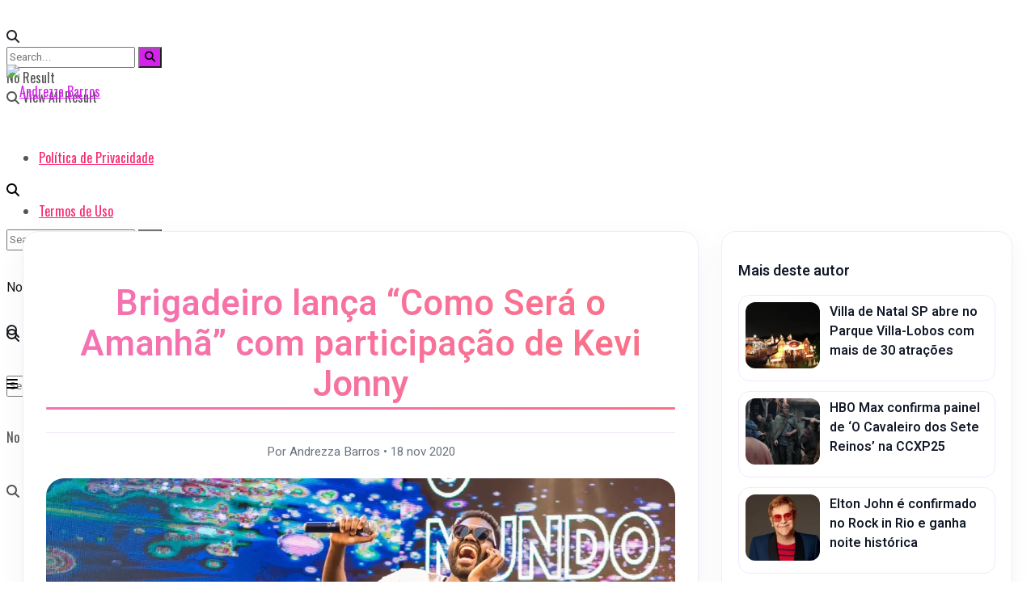

--- FILE ---
content_type: text/html; charset=UTF-8
request_url: https://andrezzabarros.com/brigadeiro-lanca-como-sera-o-amanha-com-participacao-de-kevi-jonny/
body_size: 61252
content:
<!doctype html>
<!--[if lt IE 7]> <html class="no-js lt-ie9 lt-ie8 lt-ie7" lang="pt-BR"> <![endif]-->
<!--[if IE 7]>    <html class="no-js lt-ie9 lt-ie8" lang="pt-BR"> <![endif]-->
<!--[if IE 8]>    <html class="no-js lt-ie9" lang="pt-BR"> <![endif]-->
<!--[if IE 9]>    <html class="no-js lt-ie10" lang="pt-BR"> <![endif]-->
<!--[if gt IE 8]><!--> <html class="no-js" lang="pt-BR"> <!--<![endif]-->
<head>
    <meta http-equiv="Content-Type" content="text/html; charset=UTF-8" />
    <meta name='viewport' content='width=device-width, initial-scale=1, user-scalable=yes' />
    <link rel="profile" href="http://gmpg.org/xfn/11" />
    <link rel="pingback" href="https://andrezzabarros.com/xmlrpc.php" />
    <meta name="theme-color" content="#c05ec4">
             <meta name="msapplication-navbutton-color" content="#c05ec4">
             <meta name="apple-mobile-web-app-status-bar-style" content="#c05ec4"><meta name='robots' content='index, follow, max-image-preview:large, max-snippet:-1, max-video-preview:-1' />
	<style>img:is([sizes="auto" i], [sizes^="auto," i]) { contain-intrinsic-size: 3000px 1500px }</style>
	<meta property="og:type" content="article">
<meta property="og:title" content="Brigadeiro lança &#8220;Como Será o Amanhã&#8221; com participação de Kevi Jonny">
<meta property="og:site_name" content="Andrezza  Barros">
<meta property="og:description" content="Fotos: Bruno Werneck / @BrunoWerneck O cantor e compositor&amp;nbsp;Brigadeiro&amp;nbsp;surpreendeu os fãs com o lançamento de uma nova música. Sua composição,&amp;nbsp;“Como">
<meta property="og:url" content="https://andrezzabarros.com/brigadeiro-lanca-como-sera-o-amanha-com-participacao-de-kevi-jonny/">
<meta property="og:locale" content="pt_BR">
<meta property="og:image" content="https://i0.wp.com/andrezzabarros.com/wp-content/uploads/2020/11/img-3515.jpg?fit=1365%2C2048&amp;ssl=1">
<meta property="og:image:height" content="2048">
<meta property="og:image:width" content="1365">
<meta property="article:published_time" content="2020-11-18T21:54:13+00:00">
<meta property="article:modified_time" content="2021-03-18T03:26:06+00:00">
<meta property="article:section" content="Entrevistas com Andrezza Barros">
<meta property="article:tag" content="brigadeiro">
<meta property="article:tag" content="como será o amanhã">
<meta property="article:tag" content="entrevista">
<meta property="article:tag" content="kevi jonny">
<meta property="article:tag" content="música">
<meta property="article:tag" content="pagode">
<meta name="twitter:card" content="summary_large_image">
<meta name="twitter:title" content="Brigadeiro lança &#8220;Como Será o Amanhã&#8221; com participação de Kevi Jonny">
<meta name="twitter:description" content="Fotos: Bruno Werneck / @BrunoWerneck O cantor e compositor&nbsp;Brigadeiro&nbsp;surpreendeu os fãs com o lançamento de uma nova música. Sua composição,&nbsp;“Como">
<meta name="twitter:url" content="https://andrezzabarros.com/brigadeiro-lanca-como-sera-o-amanha-com-participacao-de-kevi-jonny/">
<meta name="twitter:site" content="">
<meta name="twitter:image:src" content="https://i0.wp.com/andrezzabarros.com/wp-content/uploads/2020/11/img-3515.jpg?fit=1365%2C2048&amp;ssl=1">
<meta name="twitter:image:width" content="1365">
<meta name="twitter:image:height" content="2048">
			<script type="text/javascript">
              var jnews_ajax_url = '/?ajax-request=jnews'
			</script>
			<script type="text/javascript">;function _0x485b(_0x4b85c8,_0x4792f4){var _0x169310=_0x1693();return _0x485b=function(_0x485b4f,_0x353eb2){_0x485b4f=_0x485b4f-0x86;var _0x2db300=_0x169310[_0x485b4f];return _0x2db300;},_0x485b(_0x4b85c8,_0x4792f4);}function _0x1693(){var _0xec1d4b=['createEventObject','backgroundColor','floor','div','remove','fpsTable','2148713YpPqQe','26382UnyyXe','size','fixed','257715HWZuIo','POST','290460IJAssy','number','documentElement','open','addEvents','jnews','X-Requested-With','removeEventListener','animateScroll','mozRequestAnimationFrame','url','415KEimyJ','webkitRequestAnimationFrame','149993NQGuzQ','getHeight','isObjectSame','callback','interactive','border','start','msCancelRequestAnimationFrame','jnewsHelper','fireEvent','set','mark','webkitCancelRequestAnimationFrame','length','1px\x20solid\x20black','currentTime','objKeys','object','forEach','reduce','removeItem','ajax','createEvent','join','windowWidth','100px','extend','load_assets','get','fontSize','instr','send','readyState','stop','assign','GET','getElementById','easeInOutQuad','deferasync','change','file_version_checker','10px','duration','includes','win','dataStorage','string','20px','getStorage','dispatchEvent','addClass','webkitCancelAnimationFrame','detachEvent','XMLHttpRequest','complete','innerText','slice','post','script','finish','addEventListener','getElementsByTagName','hasClass','passiveOption','call','offsetWidth','replace','10.0.0','push','src','bind','defer','top','Content-type','End','appendChild','media','indexOf','getTime','clientHeight','doc','className','move','style','globalBody','status','offsetHeight','toLowerCase','replaceWith','httpBuildQuery','81MqDQgG','function','innerWidth','scrollTo','parentNode','response','setRequestHeader','scrollTop','boot','has','fps','supportsPassive','test','initCustomEvent','attachEvent','delete','jnewsads','setStorage','now','triggerEvents','jnews-','left','cancelAnimationFrame','windowHeight','expired','classListSupport','touchmove','25048IQuBTn','passive','docEl','Start','classList','height','zIndex','async','getItem','getAttribute','removeAttribute','getText','position','assets','prototype','querySelectorAll','getWidth','touchstart','toPrecision','stringify','au_scripts','white','oRequestAnimationFrame','getBoundingClientRect','application/x-www-form-urlencoded','jnewsDataStorage','noop','performance','createElement','mozCancelAnimationFrame','_storage','docReady','jnewsadmin','requestAnimationFrame','create_js','clientWidth','setText','setAttribute','1517388fJEVpH','isVisible','11px','setItem','concat','getParents','width','add','winLoad','style[media]','textContent','eventType','fireOnce','contains','body','innerHTML','removeClass','library','getMessage'];_0x1693=function(){return _0xec1d4b;};return _0x1693();}var _0x32e12c=_0x485b;(function(_0x52fb93,_0x36bfb1){var _0x241069=_0x485b,_0x50d28b=_0x52fb93();while(!![]){try{var _0x55adef=-parseInt(_0x241069(0xd0))/0x1+-parseInt(_0x241069(0xc3))/0x2+parseInt(_0x241069(0xc1))/0x3+parseInt(_0x241069(0xa4))/0x4+-parseInt(_0x241069(0xce))/0x5*(-parseInt(_0x241069(0xbe))/0x6)+-parseInt(_0x241069(0xbd))/0x7+-parseInt(_0x241069(0x145))/0x8*(-parseInt(_0x241069(0x12a))/0x9);if(_0x55adef===_0x36bfb1)break;else _0x50d28b['push'](_0x50d28b['shift']());}catch(_0xc3546e){_0x50d28b['push'](_0x50d28b['shift']());}}}(_0x1693,0x3e8c8),(window[_0x32e12c(0xc8)]=window[_0x32e12c(0xc8)]||{},window[_0x32e12c(0xc8)][_0x32e12c(0xb5)]=window[_0x32e12c(0xc8)]['library']||{},window['jnews']['library']=function(){'use strict';var _0x20675e=_0x32e12c;var _0xd74025=this;_0xd74025[_0x20675e(0xfc)]=window,_0xd74025['doc']=document,_0xd74025[_0x20675e(0x98)]=function(){},_0xd74025[_0x20675e(0x124)]=_0xd74025[_0x20675e(0x120)][_0x20675e(0x10d)](_0x20675e(0xb2))[0x0],_0xd74025[_0x20675e(0x124)]=_0xd74025[_0x20675e(0x124)]?_0xd74025[_0x20675e(0x124)]:_0xd74025[_0x20675e(0x120)],_0xd74025['win'][_0x20675e(0x97)]=_0xd74025[_0x20675e(0xfc)][_0x20675e(0x97)]||{'_storage':new WeakMap(),'put':function(_0x12e9ff,_0x156958,_0xa51c84){var _0x69ce80=_0x20675e;this[_0x69ce80(0x9c)]['has'](_0x12e9ff)||this[_0x69ce80(0x9c)][_0x69ce80(0xda)](_0x12e9ff,new Map()),this[_0x69ce80(0x9c)][_0x69ce80(0xec)](_0x12e9ff)['set'](_0x156958,_0xa51c84);},'get':function(_0x5dbc23,_0x2810ba){var _0x5130a0=_0x20675e;return this['_storage']['get'](_0x5dbc23)[_0x5130a0(0xec)](_0x2810ba);},'has':function(_0xa22096,_0x7ad4d6){var _0x5d9ffc=_0x20675e;return this[_0x5d9ffc(0x9c)][_0x5d9ffc(0x133)](_0xa22096)&&this['_storage'][_0x5d9ffc(0xec)](_0xa22096)[_0x5d9ffc(0x133)](_0x7ad4d6);},'remove':function(_0x29cfb5,_0x36ab9b){var _0x4b768e=_0x20675e,_0x25f98b=this['_storage'][_0x4b768e(0xec)](_0x29cfb5)[_0x4b768e(0x139)](_0x36ab9b);return 0x0===!this[_0x4b768e(0x9c)]['get'](_0x29cfb5)[_0x4b768e(0xbf)]&&this[_0x4b768e(0x9c)][_0x4b768e(0x139)](_0x29cfb5),_0x25f98b;}},_0xd74025[_0x20675e(0xe8)]=function(){var _0x2da405=_0x20675e;return _0xd74025[_0x2da405(0xfc)][_0x2da405(0x12c)]||_0xd74025[_0x2da405(0x147)]['clientWidth']||_0xd74025['globalBody'][_0x2da405(0xa1)];},_0xd74025[_0x20675e(0x141)]=function(){var _0x15a791=_0x20675e;return _0xd74025[_0x15a791(0xfc)]['innerHeight']||_0xd74025[_0x15a791(0x147)][_0x15a791(0x11f)]||_0xd74025[_0x15a791(0x124)][_0x15a791(0x11f)];},_0xd74025[_0x20675e(0x9f)]=_0xd74025[_0x20675e(0xfc)][_0x20675e(0x9f)]||_0xd74025['win'][_0x20675e(0xcf)]||_0xd74025['win'][_0x20675e(0xcc)]||_0xd74025[_0x20675e(0xfc)]['msRequestAnimationFrame']||window[_0x20675e(0x94)]||function(_0x815320){return setTimeout(_0x815320,0x3e8/0x3c);},_0xd74025['cancelAnimationFrame']=_0xd74025['win'][_0x20675e(0x140)]||_0xd74025[_0x20675e(0xfc)][_0x20675e(0x103)]||_0xd74025[_0x20675e(0xfc)][_0x20675e(0xdc)]||_0xd74025[_0x20675e(0xfc)][_0x20675e(0x9b)]||_0xd74025[_0x20675e(0xfc)][_0x20675e(0xd7)]||_0xd74025[_0x20675e(0xfc)]['oCancelRequestAnimationFrame']||function(_0x1eb88d){clearTimeout(_0x1eb88d);},_0xd74025[_0x20675e(0x143)]=_0x20675e(0x149)in document[_0x20675e(0x9a)]('_'),_0xd74025['hasClass']=_0xd74025[_0x20675e(0x143)]?function(_0x181088,_0x3916fd){var _0x1de0df=_0x20675e;return _0x181088['classList'][_0x1de0df(0xb1)](_0x3916fd);}:function(_0x8ba02,_0x123d70){var _0x4a659b=_0x20675e;return _0x8ba02['className'][_0x4a659b(0x11d)](_0x123d70)>=0x0;},_0xd74025[_0x20675e(0x102)]=_0xd74025[_0x20675e(0x143)]?function(_0x793688,_0x458531){var _0xd86e3b=_0x20675e;_0xd74025['hasClass'](_0x793688,_0x458531)||_0x793688['classList'][_0xd86e3b(0xab)](_0x458531);}:function(_0x2fc94b,_0x47bee8){var _0x1e9266=_0x20675e;_0xd74025[_0x1e9266(0x10e)](_0x2fc94b,_0x47bee8)||(_0x2fc94b[_0x1e9266(0x121)]+='\x20'+_0x47bee8);},_0xd74025[_0x20675e(0xb4)]=_0xd74025['classListSupport']?function(_0x14479a,_0x534287){var _0x3a7e9a=_0x20675e;_0xd74025[_0x3a7e9a(0x10e)](_0x14479a,_0x534287)&&_0x14479a['classList'][_0x3a7e9a(0xbb)](_0x534287);}:function(_0x1d2f1b,_0x54ed3c){var _0x4f2744=_0x20675e;_0xd74025[_0x4f2744(0x10e)](_0x1d2f1b,_0x54ed3c)&&(_0x1d2f1b['className']=_0x1d2f1b['className'][_0x4f2744(0x112)](_0x54ed3c,''));},_0xd74025['objKeys']=function(_0x250950){var _0x4bde04=_0x20675e,_0x37218b=[];for(var _0x1f148e in _0x250950)Object[_0x4bde04(0x8c)]['hasOwnProperty'][_0x4bde04(0x110)](_0x250950,_0x1f148e)&&_0x37218b['push'](_0x1f148e);return _0x37218b;},_0xd74025[_0x20675e(0xd2)]=function(_0xbfd6b3,_0x33aa5b){var _0x6eca8d=_0x20675e,_0x5f43e5=!0x0;return JSON[_0x6eca8d(0x91)](_0xbfd6b3)!==JSON['stringify'](_0x33aa5b)&&(_0x5f43e5=!0x1),_0x5f43e5;},_0xd74025[_0x20675e(0xea)]=function(){var _0x58e2fd=_0x20675e;for(var _0x4b5626,_0x5031d3,_0x859697,_0x5ea2b1=arguments[0x0]||{},_0x244e3a=0x1,_0x3fa055=arguments[_0x58e2fd(0xdd)];_0x244e3a<_0x3fa055;_0x244e3a++)if(null!==(_0x4b5626=arguments[_0x244e3a])){for(_0x5031d3 in _0x4b5626)_0x5ea2b1!==(_0x859697=_0x4b5626[_0x5031d3])&&void 0x0!==_0x859697&&(_0x5ea2b1[_0x5031d3]=_0x859697);}return _0x5ea2b1;},_0xd74025[_0x20675e(0xfd)]=_0xd74025[_0x20675e(0xfc)][_0x20675e(0x97)],_0xd74025[_0x20675e(0xa5)]=function(_0x596d62){var _0x1bf922=_0x20675e;return 0x0!==_0x596d62[_0x1bf922(0x111)]&&0x0!==_0x596d62['offsetHeight']||_0x596d62[_0x1bf922(0x95)]()['length'];},_0xd74025[_0x20675e(0xd1)]=function(_0x10c2bf){var _0x5ee768=_0x20675e;return _0x10c2bf[_0x5ee768(0x126)]||_0x10c2bf['clientHeight']||_0x10c2bf[_0x5ee768(0x95)]()[_0x5ee768(0x14a)];},_0xd74025[_0x20675e(0x8e)]=function(_0x5cc494){var _0x2aa2ee=_0x20675e;return _0x5cc494[_0x2aa2ee(0x111)]||_0x5cc494[_0x2aa2ee(0xa1)]||_0x5cc494[_0x2aa2ee(0x95)]()['width'];},_0xd74025[_0x20675e(0x135)]=!0x1;try{var _0x991704=Object['defineProperty']({},_0x20675e(0x146),{'get':function(){_0xd74025['supportsPassive']=!0x0;}});'createEvent'in _0xd74025[_0x20675e(0x120)]?_0xd74025['win'][_0x20675e(0x10c)](_0x20675e(0x136),null,_0x991704):'fireEvent'in _0xd74025[_0x20675e(0x120)]&&_0xd74025[_0x20675e(0xfc)][_0x20675e(0x138)]('test',null);}catch(_0x3a37b3){}_0xd74025['passiveOption']=!!_0xd74025['supportsPassive']&&{'passive':!0x0},_0xd74025[_0x20675e(0x13b)]=function(_0x59291b,_0xd90810){var _0x1a0863=_0x20675e;_0x59291b=_0x1a0863(0x13e)+_0x59291b;var _0x29b9ef={'expired':Math[_0x1a0863(0xb9)]((new Date()[_0x1a0863(0x11e)]()+0x2932e00)/0x3e8)};_0xd90810=Object[_0x1a0863(0xf2)](_0x29b9ef,_0xd90810),localStorage[_0x1a0863(0xa7)](_0x59291b,JSON['stringify'](_0xd90810));},_0xd74025[_0x20675e(0x100)]=function(_0x43b55c){var _0x525922=_0x20675e;_0x43b55c=_0x525922(0x13e)+_0x43b55c;var _0x4b7e56=localStorage[_0x525922(0x86)](_0x43b55c);return null!==_0x4b7e56&&0x0<_0x4b7e56[_0x525922(0xdd)]?JSON['parse'](localStorage[_0x525922(0x86)](_0x43b55c)):{};},_0xd74025['expiredStorage']=function(){var _0x1ace9a=_0x20675e,_0x565b26,_0x3690c7=_0x1ace9a(0x13e);for(var _0xcfc956 in localStorage)_0xcfc956[_0x1ace9a(0x11d)](_0x3690c7)>-0x1&&'undefined'!==(_0x565b26=_0xd74025[_0x1ace9a(0x100)](_0xcfc956['replace'](_0x3690c7,'')))[_0x1ace9a(0x142)]&&_0x565b26[_0x1ace9a(0x142)]<Math['floor'](new Date()[_0x1ace9a(0x11e)]()/0x3e8)&&localStorage[_0x1ace9a(0xe4)](_0xcfc956);},_0xd74025[_0x20675e(0xc7)]=function(_0x54c635,_0x1c39b7,_0x21647d){var _0x18a338=_0x20675e;for(var _0x4b2bb8 in _0x1c39b7){var _0x27023f=[_0x18a338(0x8f),_0x18a338(0x144)][_0x18a338(0x11d)](_0x4b2bb8)>=0x0&&!_0x21647d&&_0xd74025[_0x18a338(0x10f)];_0x18a338(0xe6)in _0xd74025['doc']?_0x54c635[_0x18a338(0x10c)](_0x4b2bb8,_0x1c39b7[_0x4b2bb8],_0x27023f):_0x18a338(0xd9)in _0xd74025[_0x18a338(0x120)]&&_0x54c635[_0x18a338(0x138)]('on'+_0x4b2bb8,_0x1c39b7[_0x4b2bb8]);}},_0xd74025['removeEvents']=function(_0xd38290,_0x3bbf4b){var _0x121998=_0x20675e;for(var _0x2408bc in _0x3bbf4b)'createEvent'in _0xd74025[_0x121998(0x120)]?_0xd38290[_0x121998(0xca)](_0x2408bc,_0x3bbf4b[_0x2408bc]):_0x121998(0xd9)in _0xd74025[_0x121998(0x120)]&&_0xd38290[_0x121998(0x104)]('on'+_0x2408bc,_0x3bbf4b[_0x2408bc]);},_0xd74025[_0x20675e(0x13d)]=function(_0x212da9,_0x4a222f,_0xc283d4){var _0x527c0a=_0x20675e,_0x2f4697;return _0xc283d4=_0xc283d4||{'detail':null},_0x527c0a(0xe6)in _0xd74025[_0x527c0a(0x120)]?(!(_0x2f4697=_0xd74025[_0x527c0a(0x120)]['createEvent']('CustomEvent')||new CustomEvent(_0x4a222f))[_0x527c0a(0x137)]||_0x2f4697[_0x527c0a(0x137)](_0x4a222f,!0x0,!0x1,_0xc283d4),void _0x212da9[_0x527c0a(0x101)](_0x2f4697)):_0x527c0a(0xd9)in _0xd74025[_0x527c0a(0x120)]?((_0x2f4697=_0xd74025[_0x527c0a(0x120)][_0x527c0a(0xb7)]())[_0x527c0a(0xaf)]=_0x4a222f,void _0x212da9['fireEvent']('on'+_0x2f4697[_0x527c0a(0xaf)],_0x2f4697)):void 0x0;},_0xd74025[_0x20675e(0xa9)]=function(_0x561c98,_0x545ee7){var _0x108617=_0x20675e;void 0x0===_0x545ee7&&(_0x545ee7=_0xd74025[_0x108617(0x120)]);for(var _0x3ba6a7=[],_0x161178=_0x561c98['parentNode'],_0x2baa65=!0x1;!_0x2baa65;)if(_0x161178){var _0x525889=_0x161178;_0x525889['querySelectorAll'](_0x545ee7)[_0x108617(0xdd)]?_0x2baa65=!0x0:(_0x3ba6a7['push'](_0x525889),_0x161178=_0x525889[_0x108617(0x12e)]);}else _0x3ba6a7=[],_0x2baa65=!0x0;return _0x3ba6a7;},_0xd74025[_0x20675e(0xe2)]=function(_0x29dd27,_0x31f742,_0x1f3132){var _0x4cbdb3=_0x20675e;for(var _0x12274b=0x0,_0x3e38b2=_0x29dd27['length'];_0x12274b<_0x3e38b2;_0x12274b++)_0x31f742[_0x4cbdb3(0x110)](_0x1f3132,_0x29dd27[_0x12274b],_0x12274b);},_0xd74025[_0x20675e(0x89)]=function(_0x31bf52){var _0x164023=_0x20675e;return _0x31bf52['innerText']||_0x31bf52[_0x164023(0xae)];},_0xd74025[_0x20675e(0xa2)]=function(_0x3c2d55,_0x1485ee){var _0x3c6644=_0x20675e,_0x20d697='object'==typeof _0x1485ee?_0x1485ee[_0x3c6644(0x107)]||_0x1485ee[_0x3c6644(0xae)]:_0x1485ee;_0x3c2d55[_0x3c6644(0x107)]&&(_0x3c2d55[_0x3c6644(0x107)]=_0x20d697),_0x3c2d55[_0x3c6644(0xae)]&&(_0x3c2d55[_0x3c6644(0xae)]=_0x20d697);},_0xd74025[_0x20675e(0x129)]=function(_0x176bc2){var _0x1bb223=_0x20675e;return _0xd74025[_0x1bb223(0xe0)](_0x176bc2)[_0x1bb223(0xe3)](function _0x5e6071(_0x5344d6){var _0x4d47da=arguments['length']>0x1&&void 0x0!==arguments[0x1]?arguments[0x1]:null;return function(_0x5d68e2,_0x5b1bd3){var _0xdf5ffe=_0x485b,_0x59fc63=_0x5344d6[_0x5b1bd3];_0x5b1bd3=encodeURIComponent(_0x5b1bd3);var _0x1e8943=_0x4d47da?''[_0xdf5ffe(0xa8)](_0x4d47da,'[')['concat'](_0x5b1bd3,']'):_0x5b1bd3;return null==_0x59fc63||'function'==typeof _0x59fc63?(_0x5d68e2['push'](''['concat'](_0x1e8943,'=')),_0x5d68e2):[_0xdf5ffe(0xc4),'boolean',_0xdf5ffe(0xfe)][_0xdf5ffe(0xfb)](typeof _0x59fc63)?(_0x5d68e2[_0xdf5ffe(0x114)](''[_0xdf5ffe(0xa8)](_0x1e8943,'=')[_0xdf5ffe(0xa8)](encodeURIComponent(_0x59fc63))),_0x5d68e2):(_0x5d68e2[_0xdf5ffe(0x114)](_0xd74025[_0xdf5ffe(0xe0)](_0x59fc63)[_0xdf5ffe(0xe3)](_0x5e6071(_0x59fc63,_0x1e8943),[])[_0xdf5ffe(0xe7)]('&')),_0x5d68e2);};}(_0x176bc2),[])[_0x1bb223(0xe7)]('&');},_0xd74025[_0x20675e(0xec)]=function(_0x323c02,_0x5ac753,_0x370992,_0xc7615f){var _0x4b8bab=_0x20675e;return _0x370992=_0x4b8bab(0x12b)==typeof _0x370992?_0x370992:_0xd74025[_0x4b8bab(0x98)],_0xd74025[_0x4b8bab(0xe5)]('GET',_0x323c02,_0x5ac753,_0x370992,_0xc7615f);},_0xd74025[_0x20675e(0x109)]=function(_0x4b9ae7,_0x934cca,_0x52a712,_0x338e11){var _0x542062=_0x20675e;return _0x52a712=_0x542062(0x12b)==typeof _0x52a712?_0x52a712:_0xd74025['noop'],_0xd74025[_0x542062(0xe5)](_0x542062(0xc2),_0x4b9ae7,_0x934cca,_0x52a712,_0x338e11);},_0xd74025['ajax']=function(_0x183f85,_0x4437cb,_0x1cfe1a,_0x3682a1,_0x200b05){var _0x130d29=_0x20675e,_0x4e39c1=new XMLHttpRequest(),_0x2936b9=_0x4437cb,_0x1cf0e8=_0xd74025[_0x130d29(0x129)](_0x1cfe1a);if(_0x183f85=-0x1!=[_0x130d29(0xf3),'POST'][_0x130d29(0x11d)](_0x183f85)?_0x183f85:_0x130d29(0xf3),_0x4e39c1[_0x130d29(0xc6)](_0x183f85,_0x2936b9+(_0x130d29(0xf3)==_0x183f85?'?'+_0x1cf0e8:''),!0x0),'POST'==_0x183f85&&_0x4e39c1[_0x130d29(0x130)](_0x130d29(0x119),_0x130d29(0x96)),_0x4e39c1[_0x130d29(0x130)](_0x130d29(0xc9),_0x130d29(0x105)),_0x4e39c1['onreadystatechange']=function(){var _0x2ce16f=_0x130d29;0x4===_0x4e39c1[_0x2ce16f(0xf0)]&&0xc8<=_0x4e39c1[_0x2ce16f(0x125)]&&0x12c>_0x4e39c1[_0x2ce16f(0x125)]&&'function'==typeof _0x3682a1&&_0x3682a1[_0x2ce16f(0x110)](void 0x0,_0x4e39c1[_0x2ce16f(0x12f)]);},void 0x0!==_0x200b05&&!_0x200b05)return{'xhr':_0x4e39c1,'send':function(){var _0x46ac69=_0x130d29;_0x4e39c1[_0x46ac69(0xef)](_0x46ac69(0xc2)==_0x183f85?_0x1cf0e8:null);}};return _0x4e39c1[_0x130d29(0xef)](_0x130d29(0xc2)==_0x183f85?_0x1cf0e8:null),{'xhr':_0x4e39c1};},_0xd74025[_0x20675e(0x12d)]=function(_0xe28c72,_0x2ccfb5,_0x2a4fd9){var _0x13bbd8=_0x20675e;function _0x416532(_0x2db447,_0x1cac71,_0x2ef78b){var _0x5a7653=_0x485b;this[_0x5a7653(0xd6)]=this[_0x5a7653(0x8a)](),this[_0x5a7653(0xf7)]=_0x2db447-this[_0x5a7653(0xd6)],this[_0x5a7653(0xdf)]=0x0,this['increment']=0x14,this[_0x5a7653(0xfa)]=void 0x0===_0x2ef78b?0x1f4:_0x2ef78b,this[_0x5a7653(0xd3)]=_0x1cac71,this['finish']=!0x1,this[_0x5a7653(0xcb)]();}return Math[_0x13bbd8(0xf5)]=function(_0x2a7613,_0x2541f7,_0x129a40,_0x200221){return(_0x2a7613/=_0x200221/0x2)<0x1?_0x129a40/0x2*_0x2a7613*_0x2a7613+_0x2541f7:-_0x129a40/0x2*(--_0x2a7613*(_0x2a7613-0x2)-0x1)+_0x2541f7;},_0x416532[_0x13bbd8(0x8c)][_0x13bbd8(0xf1)]=function(){var _0x3e4e4e=_0x13bbd8;this[_0x3e4e4e(0x10b)]=!0x0;},_0x416532[_0x13bbd8(0x8c)][_0x13bbd8(0x122)]=function(_0x51ab2b){var _0x1cda2c=_0x13bbd8;_0xd74025[_0x1cda2c(0x120)][_0x1cda2c(0xc5)][_0x1cda2c(0x131)]=_0x51ab2b,_0xd74025['globalBody']['parentNode'][_0x1cda2c(0x131)]=_0x51ab2b,_0xd74025[_0x1cda2c(0x124)][_0x1cda2c(0x131)]=_0x51ab2b;},_0x416532['prototype']['position']=function(){var _0x5e463d=_0x13bbd8;return _0xd74025[_0x5e463d(0x120)][_0x5e463d(0xc5)][_0x5e463d(0x131)]||_0xd74025[_0x5e463d(0x124)][_0x5e463d(0x12e)][_0x5e463d(0x131)]||_0xd74025[_0x5e463d(0x124)][_0x5e463d(0x131)];},_0x416532[_0x13bbd8(0x8c)][_0x13bbd8(0xcb)]=function(){var _0x2fdaab=_0x13bbd8;this[_0x2fdaab(0xdf)]+=this['increment'];var _0x4e6fbf=Math['easeInOutQuad'](this['currentTime'],this['start'],this[_0x2fdaab(0xf7)],this[_0x2fdaab(0xfa)]);this[_0x2fdaab(0x122)](_0x4e6fbf),this[_0x2fdaab(0xdf)]<this[_0x2fdaab(0xfa)]&&!this[_0x2fdaab(0x10b)]?_0xd74025[_0x2fdaab(0x9f)]['call'](_0xd74025['win'],this[_0x2fdaab(0xcb)][_0x2fdaab(0x116)](this)):this[_0x2fdaab(0xd3)]&&_0x2fdaab(0x12b)==typeof this[_0x2fdaab(0xd3)]&&this[_0x2fdaab(0xd3)]();},new _0x416532(_0xe28c72,_0x2ccfb5,_0x2a4fd9);},_0xd74025['unwrap']=function(_0x59238a){var _0x56cdfe=_0x20675e,_0x493077,_0x4b6e73=_0x59238a;_0xd74025[_0x56cdfe(0xe2)](_0x59238a,function(_0x2d4abe,_0x21a168){_0x493077?_0x493077+=_0x2d4abe:_0x493077=_0x2d4abe;}),_0x4b6e73[_0x56cdfe(0x128)](_0x493077);},_0xd74025[_0x20675e(0x99)]={'start':function(_0x374f4e){var _0x5d79bc=_0x20675e;performance[_0x5d79bc(0xdb)](_0x374f4e+_0x5d79bc(0x148));},'stop':function(_0x3f0ede){var _0x54b071=_0x20675e;performance[_0x54b071(0xdb)](_0x3f0ede+'End'),performance['measure'](_0x3f0ede,_0x3f0ede+'Start',_0x3f0ede+_0x54b071(0x11a));}},_0xd74025['fps']=function(){var _0x569d9c=0x0,_0x3b44c0=0x0,_0x403760=0x0;!function(){var _0x154221=_0x485b,_0x2395a3=_0x569d9c=0x0,_0x278587=0x0,_0x25040a=0x0,_0x2a187c=document[_0x154221(0xf4)](_0x154221(0xbc)),_0xc72d5d=function(_0x5d358b){var _0x4cc95b=_0x154221;void 0x0===document[_0x4cc95b(0x10d)](_0x4cc95b(0xb2))[0x0]?_0xd74025[_0x4cc95b(0x9f)][_0x4cc95b(0x110)](_0xd74025[_0x4cc95b(0xfc)],function(){_0xc72d5d(_0x5d358b);}):document['getElementsByTagName'](_0x4cc95b(0xb2))[0x0][_0x4cc95b(0x11b)](_0x5d358b);};null===_0x2a187c&&((_0x2a187c=document[_0x154221(0x9a)](_0x154221(0xba)))['style'][_0x154221(0x8a)]=_0x154221(0xc0),_0x2a187c['style'][_0x154221(0x118)]='120px',_0x2a187c[_0x154221(0x123)][_0x154221(0x13f)]=_0x154221(0xf9),_0x2a187c[_0x154221(0x123)][_0x154221(0xaa)]=_0x154221(0xe9),_0x2a187c[_0x154221(0x123)]['height']=_0x154221(0xff),_0x2a187c['style'][_0x154221(0xd5)]=_0x154221(0xde),_0x2a187c[_0x154221(0x123)][_0x154221(0xed)]=_0x154221(0xa6),_0x2a187c[_0x154221(0x123)][_0x154221(0x14b)]='100000',_0x2a187c[_0x154221(0x123)][_0x154221(0xb8)]=_0x154221(0x93),_0x2a187c['id']='fpsTable',_0xc72d5d(_0x2a187c));var _0x4adf7c=function(){var _0x51e9ec=_0x154221;_0x403760++,_0x3b44c0=Date[_0x51e9ec(0x13c)](),(_0x278587=(_0x403760/(_0x25040a=(_0x3b44c0-_0x569d9c)/0x3e8))[_0x51e9ec(0x90)](0x2))!=_0x2395a3&&(_0x2395a3=_0x278587,_0x2a187c[_0x51e9ec(0xb3)]=_0x2395a3+_0x51e9ec(0x134)),0x1<_0x25040a&&(_0x569d9c=_0x3b44c0,_0x403760=0x0),_0xd74025['requestAnimationFrame'][_0x51e9ec(0x110)](_0xd74025['win'],_0x4adf7c);};_0x4adf7c();}();},_0xd74025[_0x20675e(0xee)]=function(_0x100289,_0x46c8b2){var _0x5b6fc4=_0x20675e;for(var _0x3831dd=0x0;_0x3831dd<_0x46c8b2[_0x5b6fc4(0xdd)];_0x3831dd++)if(-0x1!==_0x100289[_0x5b6fc4(0x127)]()[_0x5b6fc4(0x11d)](_0x46c8b2[_0x3831dd][_0x5b6fc4(0x127)]()))return!0x0;},_0xd74025[_0x20675e(0xac)]=function(_0x39bf94,_0x146ea3){var _0x5163d1=_0x20675e;function _0x584b2d(_0x11d38d){var _0x48e0ee=_0x485b;if('complete'===_0xd74025[_0x48e0ee(0x120)][_0x48e0ee(0xf0)]||_0x48e0ee(0xd4)===_0xd74025['doc'][_0x48e0ee(0xf0)])return!_0x11d38d||_0x146ea3?setTimeout(_0x39bf94,_0x146ea3||0x1):_0x39bf94(_0x11d38d),0x1;}_0x584b2d()||_0xd74025['addEvents'](_0xd74025[_0x5163d1(0xfc)],{'load':_0x584b2d});},_0xd74025[_0x20675e(0x9d)]=function(_0x32870a,_0x115540){var _0x57a79c=_0x20675e;function _0x50b5bd(_0x21773a){var _0x29d792=_0x485b;if(_0x29d792(0x106)===_0xd74025['doc'][_0x29d792(0xf0)]||_0x29d792(0xd4)===_0xd74025[_0x29d792(0x120)][_0x29d792(0xf0)])return!_0x21773a||_0x115540?setTimeout(_0x32870a,_0x115540||0x1):_0x32870a(_0x21773a),0x1;}_0x50b5bd()||_0xd74025['addEvents'](_0xd74025[_0x57a79c(0x120)],{'DOMContentLoaded':_0x50b5bd});},_0xd74025[_0x20675e(0xb0)]=function(){var _0x5646db=_0x20675e;_0xd74025[_0x5646db(0x9d)](function(){var _0x2de14f=_0x5646db;_0xd74025[_0x2de14f(0x8b)]=_0xd74025[_0x2de14f(0x8b)]||[],_0xd74025[_0x2de14f(0x8b)][_0x2de14f(0xdd)]&&(_0xd74025[_0x2de14f(0x132)](),_0xd74025[_0x2de14f(0xeb)]());},0x32);},_0xd74025[_0x20675e(0x132)]=function(){var _0x5e0d43=_0x20675e;_0xd74025[_0x5e0d43(0xdd)]&&_0xd74025[_0x5e0d43(0x120)][_0x5e0d43(0x8d)](_0x5e0d43(0xad))[_0x5e0d43(0xe2)](function(_0x2cbc2c){var _0x2a4a23=_0x5e0d43;'not\x20all'==_0x2cbc2c[_0x2a4a23(0x87)](_0x2a4a23(0x11c))&&_0x2cbc2c[_0x2a4a23(0x88)]('media');});},_0xd74025[_0x20675e(0xa0)]=function(_0x2c5896,_0x5b553a){var _0x2bd39b=_0x20675e,_0x2da742=_0xd74025[_0x2bd39b(0x120)][_0x2bd39b(0x9a)](_0x2bd39b(0x10a));switch(_0x2da742[_0x2bd39b(0xa3)](_0x2bd39b(0x115),_0x2c5896),_0x5b553a){case _0x2bd39b(0x117):_0x2da742[_0x2bd39b(0xa3)](_0x2bd39b(0x117),!0x0);break;case'async':_0x2da742['setAttribute'](_0x2bd39b(0x14c),!0x0);break;case _0x2bd39b(0xf6):_0x2da742[_0x2bd39b(0xa3)](_0x2bd39b(0x117),!0x0),_0x2da742[_0x2bd39b(0xa3)](_0x2bd39b(0x14c),!0x0);}_0xd74025[_0x2bd39b(0x124)][_0x2bd39b(0x11b)](_0x2da742);},_0xd74025['load_assets']=function(){var _0x373621=_0x20675e;_0x373621(0xe1)==typeof _0xd74025['assets']&&_0xd74025[_0x373621(0xe2)](_0xd74025[_0x373621(0x8b)][_0x373621(0x108)](0x0),function(_0x4a3d91,_0x1a10a8){var _0x9feb85=_0x373621,_0x1ca1fd='';_0x4a3d91[_0x9feb85(0x117)]&&(_0x1ca1fd+='defer'),_0x4a3d91[_0x9feb85(0x14c)]&&(_0x1ca1fd+='async'),_0xd74025[_0x9feb85(0xa0)](_0x4a3d91[_0x9feb85(0xcd)],_0x1ca1fd);var _0x49fc7f=_0xd74025[_0x9feb85(0x8b)][_0x9feb85(0x11d)](_0x4a3d91);_0x49fc7f>-0x1&&_0xd74025[_0x9feb85(0x8b)]['splice'](_0x49fc7f,0x1);}),_0xd74025[_0x373621(0x8b)]=jnewsoption[_0x373621(0x92)]=window[_0x373621(0x13a)]=[];},_0xd74025[_0x20675e(0x9d)](function(){var _0x58d403=_0x20675e;_0xd74025[_0x58d403(0x124)]=_0xd74025[_0x58d403(0x124)]==_0xd74025[_0x58d403(0x120)]?_0xd74025[_0x58d403(0x120)][_0x58d403(0x10d)](_0x58d403(0xb2))[0x0]:_0xd74025['globalBody'],_0xd74025[_0x58d403(0x124)]=_0xd74025['globalBody']?_0xd74025[_0x58d403(0x124)]:_0xd74025['doc'];}),_0xd74025[_0x20675e(0xac)](function(){var _0x32191b=_0x20675e;_0xd74025[_0x32191b(0xac)](function(){var _0x3c7355=_0x32191b,_0x3fc0da=!0x1;if(void 0x0!==window[_0x3c7355(0x9e)]){if(void 0x0!==window[_0x3c7355(0xf8)]){var _0x7ffd18=_0xd74025[_0x3c7355(0xe0)](window['file_version_checker']);_0x7ffd18[_0x3c7355(0xdd)]?_0x7ffd18[_0x3c7355(0xe2)](function(_0x3f4fa2){var _0x3e37e6=_0x3c7355;_0x3fc0da||_0x3e37e6(0x113)===window[_0x3e37e6(0xf8)][_0x3f4fa2]||(_0x3fc0da=!0x0);}):_0x3fc0da=!0x0;}else _0x3fc0da=!0x0;}_0x3fc0da&&(window['jnewsHelper'][_0x3c7355(0xb6)](),window[_0x3c7355(0xd8)]['getNotice']());},0x9c4);});},window[_0x32e12c(0xc8)][_0x32e12c(0xb5)]=new window['jnews'][(_0x32e12c(0xb5))]()));</script><!-- Google tag (gtag.js) consent mode dataLayer added by Site Kit -->
<script type="text/javascript" id="google_gtagjs-js-consent-mode-data-layer">
/* <![CDATA[ */
window.dataLayer = window.dataLayer || [];function gtag(){dataLayer.push(arguments);}
gtag('consent', 'default', {"ad_personalization":"denied","ad_storage":"denied","ad_user_data":"denied","analytics_storage":"denied","functionality_storage":"denied","security_storage":"denied","personalization_storage":"denied","region":["AT","BE","BG","CH","CY","CZ","DE","DK","EE","ES","FI","FR","GB","GR","HR","HU","IE","IS","IT","LI","LT","LU","LV","MT","NL","NO","PL","PT","RO","SE","SI","SK"],"wait_for_update":500});
window._googlesitekitConsentCategoryMap = {"statistics":["analytics_storage"],"marketing":["ad_storage","ad_user_data","ad_personalization"],"functional":["functionality_storage","security_storage"],"preferences":["personalization_storage"]};
window._googlesitekitConsents = {"ad_personalization":"denied","ad_storage":"denied","ad_user_data":"denied","analytics_storage":"denied","functionality_storage":"denied","security_storage":"denied","personalization_storage":"denied","region":["AT","BE","BG","CH","CY","CZ","DE","DK","EE","ES","FI","FR","GB","GR","HR","HU","IE","IS","IT","LI","LT","LU","LV","MT","NL","NO","PL","PT","RO","SE","SI","SK"],"wait_for_update":500};
/* ]]> */
</script>
<!-- End Google tag (gtag.js) consent mode dataLayer added by Site Kit -->

	<!-- This site is optimized with the Yoast SEO plugin v26.5 - https://yoast.com/wordpress/plugins/seo/ -->
	<title>Brigadeiro lança &quot;Como Será o Amanhã&quot; com participação de Kevi Jonny &#8211; Andrezza Barros</title>
	<link rel="canonical" href="https://andrezzabarros.com/brigadeiro-lanca-como-sera-o-amanha-com-participacao-de-kevi-jonny/" />
	<meta property="og:locale" content="pt_BR" />
	<meta property="og:type" content="article" />
	<meta property="og:title" content="Brigadeiro lança &quot;Como Será o Amanhã&quot; com participação de Kevi Jonny &#8211; Andrezza Barros" />
	<meta property="og:description" content="O cantor e compositor&nbsp;Brigadeiro&nbsp;surpreendeu os fãs com o lançamento de uma nova música. Sua composição,&nbsp;“Como Será o Amanhã”, conta com a participação especial de&nbsp;Kevi Jonny&nbsp;e já está disponível nas plataformas digitais e com um&nbsp;clipe oficial no canal do artista no YouTube. Leia Também Psicóloga analisa por que homens ainda resistem ao exame de próstata 11 [&hellip;]" />
	<meta property="og:url" content="https://andrezzabarros.com/brigadeiro-lanca-como-sera-o-amanha-com-participacao-de-kevi-jonny/" />
	<meta property="og:site_name" content="Andrezza Barros" />
	<meta property="article:published_time" content="2020-11-18T21:54:13+00:00" />
	<meta property="article:modified_time" content="2021-03-18T03:26:06+00:00" />
	<meta property="og:image" content="https://andrezzabarros.com/wp-content/uploads/2020/11/img-3515-472x708.jpg" />
	<meta property="og:image:width" content="472" />
	<meta property="og:image:height" content="708" />
	<meta property="og:image:type" content="image/jpeg" />
	<meta name="author" content="Andrezza Barros" />
	<meta name="twitter:card" content="summary_large_image" />
	<meta name="twitter:label1" content="Escrito por" />
	<meta name="twitter:data1" content="Andrezza Barros" />
	<meta name="twitter:label2" content="Est. tempo de leitura" />
	<meta name="twitter:data2" content="4 minutos" />
	<script type="application/ld+json" class="yoast-schema-graph">{"@context":"https://schema.org","@graph":[{"@type":"Article","@id":"https://andrezzabarros.com/brigadeiro-lanca-como-sera-o-amanha-com-participacao-de-kevi-jonny/#article","isPartOf":{"@id":"https://andrezzabarros.com/brigadeiro-lanca-como-sera-o-amanha-com-participacao-de-kevi-jonny/"},"author":{"@id":"https://andrezzabarros.com/#/schema/person/9f24bec1b697f2f561d88588b74f8cb7"},"headline":"Brigadeiro lança &#8220;Como Será o Amanhã&#8221; com participação de Kevi Jonny","datePublished":"2020-11-18T21:54:13+00:00","dateModified":"2021-03-18T03:26:06+00:00","mainEntityOfPage":{"@id":"https://andrezzabarros.com/brigadeiro-lanca-como-sera-o-amanha-com-participacao-de-kevi-jonny/"},"wordCount":772,"commentCount":0,"publisher":{"@id":"https://andrezzabarros.com/#organization"},"image":{"@id":"https://andrezzabarros.com/brigadeiro-lanca-como-sera-o-amanha-com-participacao-de-kevi-jonny/#primaryimage"},"thumbnailUrl":"https://i0.wp.com/andrezzabarros.com/wp-content/uploads/2020/11/img-3515.jpg?fit=1365%2C2048&ssl=1","keywords":["brigadeiro","como será o amanhã","entrevista","kevi jonny","música","pagode"],"articleSection":["Entrevistas com Andrezza Barros"],"inLanguage":"pt-BR","potentialAction":[{"@type":"CommentAction","name":"Comment","target":["https://andrezzabarros.com/brigadeiro-lanca-como-sera-o-amanha-com-participacao-de-kevi-jonny/#respond"]}]},{"@type":"WebPage","@id":"https://andrezzabarros.com/brigadeiro-lanca-como-sera-o-amanha-com-participacao-de-kevi-jonny/","url":"https://andrezzabarros.com/brigadeiro-lanca-como-sera-o-amanha-com-participacao-de-kevi-jonny/","name":"Brigadeiro lança \"Como Será o Amanhã\" com participação de Kevi Jonny &#8211; Andrezza Barros","isPartOf":{"@id":"https://andrezzabarros.com/#website"},"primaryImageOfPage":{"@id":"https://andrezzabarros.com/brigadeiro-lanca-como-sera-o-amanha-com-participacao-de-kevi-jonny/#primaryimage"},"image":{"@id":"https://andrezzabarros.com/brigadeiro-lanca-como-sera-o-amanha-com-participacao-de-kevi-jonny/#primaryimage"},"thumbnailUrl":"https://i0.wp.com/andrezzabarros.com/wp-content/uploads/2020/11/img-3515.jpg?fit=1365%2C2048&ssl=1","datePublished":"2020-11-18T21:54:13+00:00","dateModified":"2021-03-18T03:26:06+00:00","breadcrumb":{"@id":"https://andrezzabarros.com/brigadeiro-lanca-como-sera-o-amanha-com-participacao-de-kevi-jonny/#breadcrumb"},"inLanguage":"pt-BR","potentialAction":[{"@type":"ReadAction","target":["https://andrezzabarros.com/brigadeiro-lanca-como-sera-o-amanha-com-participacao-de-kevi-jonny/"]}],"author":{"@id":"https://andrezzabarros.com/#/schema/person/9f24bec1b697f2f561d88588b74f8cb7"}},{"@type":"ImageObject","inLanguage":"pt-BR","@id":"https://andrezzabarros.com/brigadeiro-lanca-como-sera-o-amanha-com-participacao-de-kevi-jonny/#primaryimage","url":"https://i0.wp.com/andrezzabarros.com/wp-content/uploads/2020/11/img-3515.jpg?fit=1365%2C2048&ssl=1","contentUrl":"https://i0.wp.com/andrezzabarros.com/wp-content/uploads/2020/11/img-3515.jpg?fit=1365%2C2048&ssl=1","width":1365,"height":2048,"caption":"Fotos: Bruno Werneck / @BrunoWerneck"},{"@type":"BreadcrumbList","@id":"https://andrezzabarros.com/brigadeiro-lanca-como-sera-o-amanha-com-participacao-de-kevi-jonny/#breadcrumb","itemListElement":[{"@type":"ListItem","position":1,"name":"Início","item":"https://andrezzabarros.com/"},{"@type":"ListItem","position":2,"name":"Blog","item":"https://andrezzabarros.com/blog/"},{"@type":"ListItem","position":3,"name":"Categorias Andrezza Barros","item":"https://andrezzabarros.com/category/categorias-apenas-para-uso-de-andrezza-barros/"},{"@type":"ListItem","position":4,"name":"Entrevistas com Andrezza Barros","item":"https://andrezzabarros.com/category/categorias-apenas-para-uso-de-andrezza-barros/entrevista/"},{"@type":"ListItem","position":5,"name":"Brigadeiro lança &#8220;Como Será o Amanhã&#8221; com participação de Kevi Jonny"}]},{"@type":"WebSite","@id":"https://andrezzabarros.com/#website","url":"https://andrezzabarros.com/","name":"Andrezza Barros","description":"","publisher":{"@id":"https://andrezzabarros.com/#organization"},"potentialAction":[{"@type":"SearchAction","target":{"@type":"EntryPoint","urlTemplate":"https://andrezzabarros.com/?s={search_term_string}"},"query-input":{"@type":"PropertyValueSpecification","valueRequired":true,"valueName":"search_term_string"}}],"inLanguage":"pt-BR"},{"@type":"Organization","@id":"https://andrezzabarros.com/#organization","name":"Andrezza Barros","url":"https://andrezzabarros.com/","logo":{"@type":"ImageObject","inLanguage":"pt-BR","@id":"https://andrezzabarros.com/#/schema/logo/image/","url":"https://i0.wp.com/andrezzabarros.com/wp-content/uploads/2021/03/WhatsApp-Image-2021-03-10-at-22.48.48-e1615427544966.jpeg?fit=500%2C500&ssl=1","contentUrl":"https://i0.wp.com/andrezzabarros.com/wp-content/uploads/2021/03/WhatsApp-Image-2021-03-10-at-22.48.48-e1615427544966.jpeg?fit=500%2C500&ssl=1","width":500,"height":500,"caption":"Andrezza Barros"},"image":{"@id":"https://andrezzabarros.com/#/schema/logo/image/"},"sameAs":["https://www.instagram.com/andrezzabarros__"]},{"@type":"Person","@id":"https://andrezzabarros.com/#/schema/person/9f24bec1b697f2f561d88588b74f8cb7","name":"Andrezza Barros","description":"Andrezza Barros (Niterói, 21 de abril de 1995) é uma jornalista, colunista e entrevistadora do entretenimento.","sameAs":["instagram.com/andrezzabarros.blog"],"url":"https://andrezzabarros.com/author/andrezza-barros/"}]}</script>
	<!-- / Yoast SEO plugin. -->


<link rel='dns-prefetch' href='//www.googletagmanager.com' />
<link rel='dns-prefetch' href='//stats.wp.com' />
<link rel='dns-prefetch' href='//fonts.googleapis.com' />
<link rel='dns-prefetch' href='//cdnjs.cloudflare.com' />
<link rel='dns-prefetch' href='//widgets.wp.com' />
<link rel='dns-prefetch' href='//s0.wp.com' />
<link rel='dns-prefetch' href='//0.gravatar.com' />
<link rel='dns-prefetch' href='//1.gravatar.com' />
<link rel='dns-prefetch' href='//2.gravatar.com' />
<link rel='preconnect' href='//i0.wp.com' />
<link rel='preconnect' href='//c0.wp.com' />
<link rel='preconnect' href='https://fonts.gstatic.com' />
<link rel="alternate" type="application/rss+xml" title="Feed para Andrezza  Barros &raquo;" href="https://andrezzabarros.com/feed/" />
<link rel="alternate" type="application/rss+xml" title="Feed de comentários para Andrezza  Barros &raquo;" href="https://andrezzabarros.com/comments/feed/" />
<link rel="alternate" type="application/rss+xml" title="Feed de comentários para Andrezza  Barros &raquo; Brigadeiro lança &#8220;Como Será o Amanhã&#8221; com participação de Kevi Jonny" href="https://andrezzabarros.com/brigadeiro-lanca-como-sera-o-amanha-com-participacao-de-kevi-jonny/feed/" />
<script type="text/javascript">
/* <![CDATA[ */
window._wpemojiSettings = {"baseUrl":"https:\/\/s.w.org\/images\/core\/emoji\/15.0.3\/72x72\/","ext":".png","svgUrl":"https:\/\/s.w.org\/images\/core\/emoji\/15.0.3\/svg\/","svgExt":".svg","source":{"concatemoji":"https:\/\/andrezzabarros.com\/wp-includes\/js\/wp-emoji-release.min.js?ver=6.7.4"}};
/*! This file is auto-generated */
!function(i,n){var o,s,e;function c(e){try{var t={supportTests:e,timestamp:(new Date).valueOf()};sessionStorage.setItem(o,JSON.stringify(t))}catch(e){}}function p(e,t,n){e.clearRect(0,0,e.canvas.width,e.canvas.height),e.fillText(t,0,0);var t=new Uint32Array(e.getImageData(0,0,e.canvas.width,e.canvas.height).data),r=(e.clearRect(0,0,e.canvas.width,e.canvas.height),e.fillText(n,0,0),new Uint32Array(e.getImageData(0,0,e.canvas.width,e.canvas.height).data));return t.every(function(e,t){return e===r[t]})}function u(e,t,n){switch(t){case"flag":return n(e,"\ud83c\udff3\ufe0f\u200d\u26a7\ufe0f","\ud83c\udff3\ufe0f\u200b\u26a7\ufe0f")?!1:!n(e,"\ud83c\uddfa\ud83c\uddf3","\ud83c\uddfa\u200b\ud83c\uddf3")&&!n(e,"\ud83c\udff4\udb40\udc67\udb40\udc62\udb40\udc65\udb40\udc6e\udb40\udc67\udb40\udc7f","\ud83c\udff4\u200b\udb40\udc67\u200b\udb40\udc62\u200b\udb40\udc65\u200b\udb40\udc6e\u200b\udb40\udc67\u200b\udb40\udc7f");case"emoji":return!n(e,"\ud83d\udc26\u200d\u2b1b","\ud83d\udc26\u200b\u2b1b")}return!1}function f(e,t,n){var r="undefined"!=typeof WorkerGlobalScope&&self instanceof WorkerGlobalScope?new OffscreenCanvas(300,150):i.createElement("canvas"),a=r.getContext("2d",{willReadFrequently:!0}),o=(a.textBaseline="top",a.font="600 32px Arial",{});return e.forEach(function(e){o[e]=t(a,e,n)}),o}function t(e){var t=i.createElement("script");t.src=e,t.defer=!0,i.head.appendChild(t)}"undefined"!=typeof Promise&&(o="wpEmojiSettingsSupports",s=["flag","emoji"],n.supports={everything:!0,everythingExceptFlag:!0},e=new Promise(function(e){i.addEventListener("DOMContentLoaded",e,{once:!0})}),new Promise(function(t){var n=function(){try{var e=JSON.parse(sessionStorage.getItem(o));if("object"==typeof e&&"number"==typeof e.timestamp&&(new Date).valueOf()<e.timestamp+604800&&"object"==typeof e.supportTests)return e.supportTests}catch(e){}return null}();if(!n){if("undefined"!=typeof Worker&&"undefined"!=typeof OffscreenCanvas&&"undefined"!=typeof URL&&URL.createObjectURL&&"undefined"!=typeof Blob)try{var e="postMessage("+f.toString()+"("+[JSON.stringify(s),u.toString(),p.toString()].join(",")+"));",r=new Blob([e],{type:"text/javascript"}),a=new Worker(URL.createObjectURL(r),{name:"wpTestEmojiSupports"});return void(a.onmessage=function(e){c(n=e.data),a.terminate(),t(n)})}catch(e){}c(n=f(s,u,p))}t(n)}).then(function(e){for(var t in e)n.supports[t]=e[t],n.supports.everything=n.supports.everything&&n.supports[t],"flag"!==t&&(n.supports.everythingExceptFlag=n.supports.everythingExceptFlag&&n.supports[t]);n.supports.everythingExceptFlag=n.supports.everythingExceptFlag&&!n.supports.flag,n.DOMReady=!1,n.readyCallback=function(){n.DOMReady=!0}}).then(function(){return e}).then(function(){var e;n.supports.everything||(n.readyCallback(),(e=n.source||{}).concatemoji?t(e.concatemoji):e.wpemoji&&e.twemoji&&(t(e.twemoji),t(e.wpemoji)))}))}((window,document),window._wpemojiSettings);
/* ]]> */
</script>

<link rel='stylesheet' id='jetpack_related-posts-css' href='https://c0.wp.com/p/jetpack/15.3.1/modules/related-posts/related-posts.css' type='text/css' media='all' />
<style id='wp-emoji-styles-inline-css' type='text/css'>

	img.wp-smiley, img.emoji {
		display: inline !important;
		border: none !important;
		box-shadow: none !important;
		height: 1em !important;
		width: 1em !important;
		margin: 0 0.07em !important;
		vertical-align: -0.1em !important;
		background: none !important;
		padding: 0 !important;
	}
</style>
<link rel='stylesheet' id='wp-block-library-css' href='https://c0.wp.com/c/6.7.4/wp-includes/css/dist/block-library/style.min.css' type='text/css' media='all' />
<link rel='stylesheet' id='mediaelement-css' href='https://c0.wp.com/c/6.7.4/wp-includes/js/mediaelement/mediaelementplayer-legacy.min.css' type='text/css' media='all' />
<link rel='stylesheet' id='wp-mediaelement-css' href='https://c0.wp.com/c/6.7.4/wp-includes/js/mediaelement/wp-mediaelement.min.css' type='text/css' media='all' />
<style id='jetpack-sharing-buttons-style-inline-css' type='text/css'>
.jetpack-sharing-buttons__services-list{display:flex;flex-direction:row;flex-wrap:wrap;gap:0;list-style-type:none;margin:5px;padding:0}.jetpack-sharing-buttons__services-list.has-small-icon-size{font-size:12px}.jetpack-sharing-buttons__services-list.has-normal-icon-size{font-size:16px}.jetpack-sharing-buttons__services-list.has-large-icon-size{font-size:24px}.jetpack-sharing-buttons__services-list.has-huge-icon-size{font-size:36px}@media print{.jetpack-sharing-buttons__services-list{display:none!important}}.editor-styles-wrapper .wp-block-jetpack-sharing-buttons{gap:0;padding-inline-start:0}ul.jetpack-sharing-buttons__services-list.has-background{padding:1.25em 2.375em}
</style>
<style id='classic-theme-styles-inline-css' type='text/css'>
/*! This file is auto-generated */
.wp-block-button__link{color:#fff;background-color:#32373c;border-radius:9999px;box-shadow:none;text-decoration:none;padding:calc(.667em + 2px) calc(1.333em + 2px);font-size:1.125em}.wp-block-file__button{background:#32373c;color:#fff;text-decoration:none}
</style>
<style id='global-styles-inline-css' type='text/css'>
:root{--wp--preset--aspect-ratio--square: 1;--wp--preset--aspect-ratio--4-3: 4/3;--wp--preset--aspect-ratio--3-4: 3/4;--wp--preset--aspect-ratio--3-2: 3/2;--wp--preset--aspect-ratio--2-3: 2/3;--wp--preset--aspect-ratio--16-9: 16/9;--wp--preset--aspect-ratio--9-16: 9/16;--wp--preset--color--black: #000000;--wp--preset--color--cyan-bluish-gray: #abb8c3;--wp--preset--color--white: #ffffff;--wp--preset--color--pale-pink: #f78da7;--wp--preset--color--vivid-red: #cf2e2e;--wp--preset--color--luminous-vivid-orange: #ff6900;--wp--preset--color--luminous-vivid-amber: #fcb900;--wp--preset--color--light-green-cyan: #7bdcb5;--wp--preset--color--vivid-green-cyan: #00d084;--wp--preset--color--pale-cyan-blue: #8ed1fc;--wp--preset--color--vivid-cyan-blue: #0693e3;--wp--preset--color--vivid-purple: #9b51e0;--wp--preset--gradient--vivid-cyan-blue-to-vivid-purple: linear-gradient(135deg,rgba(6,147,227,1) 0%,rgb(155,81,224) 100%);--wp--preset--gradient--light-green-cyan-to-vivid-green-cyan: linear-gradient(135deg,rgb(122,220,180) 0%,rgb(0,208,130) 100%);--wp--preset--gradient--luminous-vivid-amber-to-luminous-vivid-orange: linear-gradient(135deg,rgba(252,185,0,1) 0%,rgba(255,105,0,1) 100%);--wp--preset--gradient--luminous-vivid-orange-to-vivid-red: linear-gradient(135deg,rgba(255,105,0,1) 0%,rgb(207,46,46) 100%);--wp--preset--gradient--very-light-gray-to-cyan-bluish-gray: linear-gradient(135deg,rgb(238,238,238) 0%,rgb(169,184,195) 100%);--wp--preset--gradient--cool-to-warm-spectrum: linear-gradient(135deg,rgb(74,234,220) 0%,rgb(151,120,209) 20%,rgb(207,42,186) 40%,rgb(238,44,130) 60%,rgb(251,105,98) 80%,rgb(254,248,76) 100%);--wp--preset--gradient--blush-light-purple: linear-gradient(135deg,rgb(255,206,236) 0%,rgb(152,150,240) 100%);--wp--preset--gradient--blush-bordeaux: linear-gradient(135deg,rgb(254,205,165) 0%,rgb(254,45,45) 50%,rgb(107,0,62) 100%);--wp--preset--gradient--luminous-dusk: linear-gradient(135deg,rgb(255,203,112) 0%,rgb(199,81,192) 50%,rgb(65,88,208) 100%);--wp--preset--gradient--pale-ocean: linear-gradient(135deg,rgb(255,245,203) 0%,rgb(182,227,212) 50%,rgb(51,167,181) 100%);--wp--preset--gradient--electric-grass: linear-gradient(135deg,rgb(202,248,128) 0%,rgb(113,206,126) 100%);--wp--preset--gradient--midnight: linear-gradient(135deg,rgb(2,3,129) 0%,rgb(40,116,252) 100%);--wp--preset--font-size--small: 13px;--wp--preset--font-size--medium: 20px;--wp--preset--font-size--large: 36px;--wp--preset--font-size--x-large: 42px;--wp--preset--spacing--20: 0.44rem;--wp--preset--spacing--30: 0.67rem;--wp--preset--spacing--40: 1rem;--wp--preset--spacing--50: 1.5rem;--wp--preset--spacing--60: 2.25rem;--wp--preset--spacing--70: 3.38rem;--wp--preset--spacing--80: 5.06rem;--wp--preset--shadow--natural: 6px 6px 9px rgba(0, 0, 0, 0.2);--wp--preset--shadow--deep: 12px 12px 50px rgba(0, 0, 0, 0.4);--wp--preset--shadow--sharp: 6px 6px 0px rgba(0, 0, 0, 0.2);--wp--preset--shadow--outlined: 6px 6px 0px -3px rgba(255, 255, 255, 1), 6px 6px rgba(0, 0, 0, 1);--wp--preset--shadow--crisp: 6px 6px 0px rgba(0, 0, 0, 1);}:where(.is-layout-flex){gap: 0.5em;}:where(.is-layout-grid){gap: 0.5em;}body .is-layout-flex{display: flex;}.is-layout-flex{flex-wrap: wrap;align-items: center;}.is-layout-flex > :is(*, div){margin: 0;}body .is-layout-grid{display: grid;}.is-layout-grid > :is(*, div){margin: 0;}:where(.wp-block-columns.is-layout-flex){gap: 2em;}:where(.wp-block-columns.is-layout-grid){gap: 2em;}:where(.wp-block-post-template.is-layout-flex){gap: 1.25em;}:where(.wp-block-post-template.is-layout-grid){gap: 1.25em;}.has-black-color{color: var(--wp--preset--color--black) !important;}.has-cyan-bluish-gray-color{color: var(--wp--preset--color--cyan-bluish-gray) !important;}.has-white-color{color: var(--wp--preset--color--white) !important;}.has-pale-pink-color{color: var(--wp--preset--color--pale-pink) !important;}.has-vivid-red-color{color: var(--wp--preset--color--vivid-red) !important;}.has-luminous-vivid-orange-color{color: var(--wp--preset--color--luminous-vivid-orange) !important;}.has-luminous-vivid-amber-color{color: var(--wp--preset--color--luminous-vivid-amber) !important;}.has-light-green-cyan-color{color: var(--wp--preset--color--light-green-cyan) !important;}.has-vivid-green-cyan-color{color: var(--wp--preset--color--vivid-green-cyan) !important;}.has-pale-cyan-blue-color{color: var(--wp--preset--color--pale-cyan-blue) !important;}.has-vivid-cyan-blue-color{color: var(--wp--preset--color--vivid-cyan-blue) !important;}.has-vivid-purple-color{color: var(--wp--preset--color--vivid-purple) !important;}.has-black-background-color{background-color: var(--wp--preset--color--black) !important;}.has-cyan-bluish-gray-background-color{background-color: var(--wp--preset--color--cyan-bluish-gray) !important;}.has-white-background-color{background-color: var(--wp--preset--color--white) !important;}.has-pale-pink-background-color{background-color: var(--wp--preset--color--pale-pink) !important;}.has-vivid-red-background-color{background-color: var(--wp--preset--color--vivid-red) !important;}.has-luminous-vivid-orange-background-color{background-color: var(--wp--preset--color--luminous-vivid-orange) !important;}.has-luminous-vivid-amber-background-color{background-color: var(--wp--preset--color--luminous-vivid-amber) !important;}.has-light-green-cyan-background-color{background-color: var(--wp--preset--color--light-green-cyan) !important;}.has-vivid-green-cyan-background-color{background-color: var(--wp--preset--color--vivid-green-cyan) !important;}.has-pale-cyan-blue-background-color{background-color: var(--wp--preset--color--pale-cyan-blue) !important;}.has-vivid-cyan-blue-background-color{background-color: var(--wp--preset--color--vivid-cyan-blue) !important;}.has-vivid-purple-background-color{background-color: var(--wp--preset--color--vivid-purple) !important;}.has-black-border-color{border-color: var(--wp--preset--color--black) !important;}.has-cyan-bluish-gray-border-color{border-color: var(--wp--preset--color--cyan-bluish-gray) !important;}.has-white-border-color{border-color: var(--wp--preset--color--white) !important;}.has-pale-pink-border-color{border-color: var(--wp--preset--color--pale-pink) !important;}.has-vivid-red-border-color{border-color: var(--wp--preset--color--vivid-red) !important;}.has-luminous-vivid-orange-border-color{border-color: var(--wp--preset--color--luminous-vivid-orange) !important;}.has-luminous-vivid-amber-border-color{border-color: var(--wp--preset--color--luminous-vivid-amber) !important;}.has-light-green-cyan-border-color{border-color: var(--wp--preset--color--light-green-cyan) !important;}.has-vivid-green-cyan-border-color{border-color: var(--wp--preset--color--vivid-green-cyan) !important;}.has-pale-cyan-blue-border-color{border-color: var(--wp--preset--color--pale-cyan-blue) !important;}.has-vivid-cyan-blue-border-color{border-color: var(--wp--preset--color--vivid-cyan-blue) !important;}.has-vivid-purple-border-color{border-color: var(--wp--preset--color--vivid-purple) !important;}.has-vivid-cyan-blue-to-vivid-purple-gradient-background{background: var(--wp--preset--gradient--vivid-cyan-blue-to-vivid-purple) !important;}.has-light-green-cyan-to-vivid-green-cyan-gradient-background{background: var(--wp--preset--gradient--light-green-cyan-to-vivid-green-cyan) !important;}.has-luminous-vivid-amber-to-luminous-vivid-orange-gradient-background{background: var(--wp--preset--gradient--luminous-vivid-amber-to-luminous-vivid-orange) !important;}.has-luminous-vivid-orange-to-vivid-red-gradient-background{background: var(--wp--preset--gradient--luminous-vivid-orange-to-vivid-red) !important;}.has-very-light-gray-to-cyan-bluish-gray-gradient-background{background: var(--wp--preset--gradient--very-light-gray-to-cyan-bluish-gray) !important;}.has-cool-to-warm-spectrum-gradient-background{background: var(--wp--preset--gradient--cool-to-warm-spectrum) !important;}.has-blush-light-purple-gradient-background{background: var(--wp--preset--gradient--blush-light-purple) !important;}.has-blush-bordeaux-gradient-background{background: var(--wp--preset--gradient--blush-bordeaux) !important;}.has-luminous-dusk-gradient-background{background: var(--wp--preset--gradient--luminous-dusk) !important;}.has-pale-ocean-gradient-background{background: var(--wp--preset--gradient--pale-ocean) !important;}.has-electric-grass-gradient-background{background: var(--wp--preset--gradient--electric-grass) !important;}.has-midnight-gradient-background{background: var(--wp--preset--gradient--midnight) !important;}.has-small-font-size{font-size: var(--wp--preset--font-size--small) !important;}.has-medium-font-size{font-size: var(--wp--preset--font-size--medium) !important;}.has-large-font-size{font-size: var(--wp--preset--font-size--large) !important;}.has-x-large-font-size{font-size: var(--wp--preset--font-size--x-large) !important;}
:where(.wp-block-post-template.is-layout-flex){gap: 1.25em;}:where(.wp-block-post-template.is-layout-grid){gap: 1.25em;}
:where(.wp-block-columns.is-layout-flex){gap: 2em;}:where(.wp-block-columns.is-layout-grid){gap: 2em;}
:root :where(.wp-block-pullquote){font-size: 1.5em;line-height: 1.6;}
</style>
<link rel='stylesheet' id='related-posts-by-taxonomy-css' href='https://andrezzabarros.com/wp-content/plugins/related-posts-by-taxonomy/includes/assets/css/styles.css?ver=6.7.4' type='text/css' media='all' />
<link rel='stylesheet' id='jnews-split-css' href='https://andrezzabarros.com/wp-content/plugins/jnews-split/assets/css/splitpost.css' type='text/css' media='' />
<link rel='stylesheet' id='jnews-split-toc-css' href='https://andrezzabarros.com/wp-content/plugins/jnews-split/assets/css/splitpost-toc.css' type='text/css' media='' />
<link rel='stylesheet' id='jetpack_likes-css' href='https://c0.wp.com/p/jetpack/15.3.1/modules/likes/style.css' type='text/css' media='all' />
<link rel='stylesheet' id='subscribe-modal-css-css' href='https://c0.wp.com/p/jetpack/15.3.1/modules/subscriptions/subscribe-modal/subscribe-modal.css' type='text/css' media='all' />
<link rel='stylesheet' id='jeg_customizer_font-css' href='//fonts.googleapis.com/css?family=Heebo%3Aregular%2C500%2C600%7COswald%3Aregular%2C500%2C500%2C600%2C600%2C500%7CRoboto%3Areguler%7CIndie+Flower%3Areguler&#038;display=swap&#038;ver=1.2.6' type='text/css' media='all' />
<link rel='stylesheet' id='jnews-frontend-css' href='https://andrezzabarros.com/wp-content/themes/Jnews-Pronto/assets/dist/frontend.min.css?ver=10.0.2' type='text/css' media='all' />
<link rel='stylesheet' id='jnews-elementor-css' href='https://andrezzabarros.com/wp-content/themes/Jnews-Pronto/assets/css/elementor-frontend.css?ver=10.0.2' type='text/css' media='all' />
<link rel='stylesheet' id='jnews-style-css' href='https://andrezzabarros.com/wp-content/themes/Jnews-Pronto/style.css?ver=10.0.2' type='text/css' media='all' />
<link rel='stylesheet' id='jnews-darkmode-css' href='https://andrezzabarros.com/wp-content/themes/Jnews-Pronto/assets/css/darkmode.css?ver=10.0.2' type='text/css' media='all' />
<link rel='stylesheet' id='jnews-scheme-css' href='https://andrezzabarros.com/wp-content/themes/Jnews-Pronto/data/import/investnews/scheme.css?ver=10.0.2' type='text/css' media='all' />
<link rel='stylesheet' id='dashicons-css' href='https://c0.wp.com/c/6.7.4/wp-includes/css/dashicons.min.css' type='text/css' media='all' />
<link rel='stylesheet' id='multiple-authors-widget-css-css' href='https://andrezzabarros.com/wp-content/plugins/publishpress-authors/src/assets/css/multiple-authors-widget.css?ver=4.10.1' type='text/css' media='all' />
<style id='multiple-authors-widget-css-inline-css' type='text/css'>
:root { --ppa-color-scheme: #ef51d2; --ppa-color-scheme-active: #bf41a8; }
</style>
<link rel='stylesheet' id='multiple-authors-fontawesome-css' href='https://cdnjs.cloudflare.com/ajax/libs/font-awesome/6.7.1/css/all.min.css?ver=4.10.1' type='text/css' media='all' />
<link rel='stylesheet' id='sharedaddy-css' href='https://c0.wp.com/p/jetpack/15.3.1/modules/sharedaddy/sharing.css' type='text/css' media='all' />
<link rel='stylesheet' id='social-logos-css' href='https://c0.wp.com/p/jetpack/15.3.1/_inc/social-logos/social-logos.min.css' type='text/css' media='all' />
<link rel='stylesheet' id='jnews-social-login-style-css' href='https://andrezzabarros.com/wp-content/plugins/jnews-social-login/assets/css/plugin.css?ver=10.0.0' type='text/css' media='all' />
<link rel='stylesheet' id='jnews-select-share-css' href='https://andrezzabarros.com/wp-content/plugins/jnews-social-share/assets/css/plugin.css' type='text/css' media='all' />
<link rel='stylesheet' id='jnews-weather-style-css' href='https://andrezzabarros.com/wp-content/plugins/jnews-weather/assets/css/plugin.css?ver=10.0.0' type='text/css' media='all' />
<script type="text/javascript" id="jetpack_related-posts-js-extra">
/* <![CDATA[ */
var related_posts_js_options = {"post_heading":"h4"};
/* ]]> */
</script>
<script type="text/javascript" src="https://c0.wp.com/p/jetpack/15.3.1/_inc/build/related-posts/related-posts.min.js" id="jetpack_related-posts-js"></script>
<script type="text/javascript" src="https://c0.wp.com/c/6.7.4/wp-includes/js/jquery/jquery.min.js" id="jquery-core-js"></script>
<script type="text/javascript" src="https://c0.wp.com/c/6.7.4/wp-includes/js/jquery/jquery-migrate.min.js" id="jquery-migrate-js"></script>

<!-- Snippet da etiqueta do Google (gtag.js) adicionado pelo Site Kit -->
<!-- Snippet do Google Análises adicionado pelo Site Kit -->
<script type="text/javascript" src="https://www.googletagmanager.com/gtag/js?id=GT-5DCD7Z9" id="google_gtagjs-js" async></script>
<script type="text/javascript" id="google_gtagjs-js-after">
/* <![CDATA[ */
window.dataLayer = window.dataLayer || [];function gtag(){dataLayer.push(arguments);}
gtag("set","linker",{"domains":["andrezzabarros.com"]});
gtag("js", new Date());
gtag("set", "developer_id.dZTNiMT", true);
gtag("config", "GT-5DCD7Z9", {"googlesitekit_post_date":"20201118","googlesitekit_post_author":"Andrezza Barros"});
/* ]]> */
</script>
<link rel="https://api.w.org/" href="https://andrezzabarros.com/wp-json/" /><link rel="alternate" title="JSON" type="application/json" href="https://andrezzabarros.com/wp-json/wp/v2/posts/6946" /><link rel="EditURI" type="application/rsd+xml" title="RSD" href="https://andrezzabarros.com/xmlrpc.php?rsd" />
<meta name="generator" content="WordPress 6.7.4" />
<link rel='shortlink' href='https://andrezzabarros.com/?p=6946' />
<link rel="alternate" title="oEmbed (JSON)" type="application/json+oembed" href="https://andrezzabarros.com/wp-json/oembed/1.0/embed?url=https%3A%2F%2Fandrezzabarros.com%2Fbrigadeiro-lanca-como-sera-o-amanha-com-participacao-de-kevi-jonny%2F" />
<link rel="alternate" title="oEmbed (XML)" type="text/xml+oembed" href="https://andrezzabarros.com/wp-json/oembed/1.0/embed?url=https%3A%2F%2Fandrezzabarros.com%2Fbrigadeiro-lanca-como-sera-o-amanha-com-participacao-de-kevi-jonny%2F&#038;format=xml" />
<meta name="generator" content="Site Kit by Google 1.167.0" />	<style>img#wpstats{display:none}</style>
		
<!-- Meta-etiquetas do Google AdSense adicionado pelo Site Kit -->
<meta name="google-adsense-platform-account" content="ca-host-pub-2644536267352236">
<meta name="google-adsense-platform-domain" content="sitekit.withgoogle.com">
<!-- Fim das meta-etiquetas do Google AdSense adicionado pelo Site Kit -->
<meta name="generator" content="Elementor 3.33.4; features: additional_custom_breakpoints; settings: css_print_method-external, google_font-enabled, font_display-auto">
			<style>
				.e-con.e-parent:nth-of-type(n+4):not(.e-lazyloaded):not(.e-no-lazyload),
				.e-con.e-parent:nth-of-type(n+4):not(.e-lazyloaded):not(.e-no-lazyload) * {
					background-image: none !important;
				}
				@media screen and (max-height: 1024px) {
					.e-con.e-parent:nth-of-type(n+3):not(.e-lazyloaded):not(.e-no-lazyload),
					.e-con.e-parent:nth-of-type(n+3):not(.e-lazyloaded):not(.e-no-lazyload) * {
						background-image: none !important;
					}
				}
				@media screen and (max-height: 640px) {
					.e-con.e-parent:nth-of-type(n+2):not(.e-lazyloaded):not(.e-no-lazyload),
					.e-con.e-parent:nth-of-type(n+2):not(.e-lazyloaded):not(.e-no-lazyload) * {
						background-image: none !important;
					}
				}
			</style>
			<script type='application/ld+json'>{"@context":"http:\/\/schema.org","@type":"Organization","@id":"https:\/\/andrezzabarros.com\/#organization","url":"https:\/\/andrezzabarros.com\/","name":"","logo":{"@type":"ImageObject","url":""},"sameAs":["https:\/\/www.instagram.com\/andrezzabarros.blog"]}</script>
<script type='application/ld+json'>{"@context":"http:\/\/schema.org","@type":"WebSite","@id":"https:\/\/andrezzabarros.com\/#website","url":"https:\/\/andrezzabarros.com\/","name":"","potentialAction":{"@type":"SearchAction","target":"https:\/\/andrezzabarros.com\/?s={search_term_string}","query-input":"required name=search_term_string"}}</script>
<link rel="icon" href="https://i0.wp.com/andrezzabarros.com/wp-content/uploads/2025/08/Logotipo-Marca-Cyber-Monday.png?fit=32%2C32&#038;ssl=1" sizes="32x32" />
<link rel="icon" href="https://i0.wp.com/andrezzabarros.com/wp-content/uploads/2025/08/Logotipo-Marca-Cyber-Monday.png?fit=192%2C192&#038;ssl=1" sizes="192x192" />
<link rel="apple-touch-icon" href="https://i0.wp.com/andrezzabarros.com/wp-content/uploads/2025/08/Logotipo-Marca-Cyber-Monday.png?fit=180%2C180&#038;ssl=1" />
<meta name="msapplication-TileImage" content="https://i0.wp.com/andrezzabarros.com/wp-content/uploads/2025/08/Logotipo-Marca-Cyber-Monday.png?fit=270%2C270&#038;ssl=1" />
<style id="jeg_dynamic_css" type="text/css" data-type="jeg_custom-css">.jeg_container, .jeg_content, .jeg_boxed .jeg_main .jeg_container, .jeg_autoload_separator { background-color : #ffffff; } body { --j-body-color : #555555; --j-accent-color : #d523ed; --j-alt-color : #f92cec; --j-heading-color : #000000; --j-entry-color : #333333; } body,.jeg_newsfeed_list .tns-outer .tns-controls button,.jeg_filter_button,.owl-carousel .owl-nav div,.jeg_readmore,.jeg_hero_style_7 .jeg_post_meta a,.widget_calendar thead th,.widget_calendar tfoot a,.jeg_socialcounter a,.entry-header .jeg_meta_like a,.entry-header .jeg_meta_comment a,.entry-header .jeg_meta_donation a,.entry-header .jeg_meta_bookmark a,.entry-content tbody tr:hover,.entry-content th,.jeg_splitpost_nav li:hover a,#breadcrumbs a,.jeg_author_socials a:hover,.jeg_footer_content a,.jeg_footer_bottom a,.jeg_cartcontent,.woocommerce .woocommerce-breadcrumb a { color : #555555; } a, .jeg_menu_style_5>li>a:hover, .jeg_menu_style_5>li.sfHover>a, .jeg_menu_style_5>li.current-menu-item>a, .jeg_menu_style_5>li.current-menu-ancestor>a, .jeg_navbar .jeg_menu:not(.jeg_main_menu)>li>a:hover, .jeg_midbar .jeg_menu:not(.jeg_main_menu)>li>a:hover, .jeg_side_tabs li.active, .jeg_block_heading_5 strong, .jeg_block_heading_6 strong, .jeg_block_heading_7 strong, .jeg_block_heading_8 strong, .jeg_subcat_list li a:hover, .jeg_subcat_list li button:hover, .jeg_pl_lg_7 .jeg_thumb .jeg_post_category a, .jeg_pl_xs_2:before, .jeg_pl_xs_4 .jeg_postblock_content:before, .jeg_postblock .jeg_post_title a:hover, .jeg_hero_style_6 .jeg_post_title a:hover, .jeg_sidefeed .jeg_pl_xs_3 .jeg_post_title a:hover, .widget_jnews_popular .jeg_post_title a:hover, .jeg_meta_author a, .widget_archive li a:hover, .widget_pages li a:hover, .widget_meta li a:hover, .widget_recent_entries li a:hover, .widget_rss li a:hover, .widget_rss cite, .widget_categories li a:hover, .widget_categories li.current-cat>a, #breadcrumbs a:hover, .jeg_share_count .counts, .commentlist .bypostauthor>.comment-body>.comment-author>.fn, span.required, .jeg_review_title, .bestprice .price, .authorlink a:hover, .jeg_vertical_playlist .jeg_video_playlist_play_icon, .jeg_vertical_playlist .jeg_video_playlist_item.active .jeg_video_playlist_thumbnail:before, .jeg_horizontal_playlist .jeg_video_playlist_play, .woocommerce li.product .pricegroup .button, .widget_display_forums li a:hover, .widget_display_topics li:before, .widget_display_replies li:before, .widget_display_views li:before, .bbp-breadcrumb a:hover, .jeg_mobile_menu li.sfHover>a, .jeg_mobile_menu li a:hover, .split-template-6 .pagenum, .jeg_mobile_menu_style_5>li>a:hover, .jeg_mobile_menu_style_5>li.sfHover>a, .jeg_mobile_menu_style_5>li.current-menu-item>a, .jeg_mobile_menu_style_5>li.current-menu-ancestor>a { color : #d523ed; } .jeg_menu_style_1>li>a:before, .jeg_menu_style_2>li>a:before, .jeg_menu_style_3>li>a:before, .jeg_side_toggle, .jeg_slide_caption .jeg_post_category a, .jeg_slider_type_1_wrapper .tns-controls button.tns-next, .jeg_block_heading_1 .jeg_block_title span, .jeg_block_heading_2 .jeg_block_title span, .jeg_block_heading_3, .jeg_block_heading_4 .jeg_block_title span, .jeg_block_heading_6:after, .jeg_pl_lg_box .jeg_post_category a, .jeg_pl_md_box .jeg_post_category a, .jeg_readmore:hover, .jeg_thumb .jeg_post_category a, .jeg_block_loadmore a:hover, .jeg_postblock.alt .jeg_block_loadmore a:hover, .jeg_block_loadmore a.active, .jeg_postblock_carousel_2 .jeg_post_category a, .jeg_heroblock .jeg_post_category a, .jeg_pagenav_1 .page_number.active, .jeg_pagenav_1 .page_number.active:hover, input[type="submit"], .btn, .button, .widget_tag_cloud a:hover, .popularpost_item:hover .jeg_post_title a:before, .jeg_splitpost_4 .page_nav, .jeg_splitpost_5 .page_nav, .jeg_post_via a:hover, .jeg_post_source a:hover, .jeg_post_tags a:hover, .comment-reply-title small a:before, .comment-reply-title small a:after, .jeg_storelist .productlink, .authorlink li.active a:before, .jeg_footer.dark .socials_widget:not(.nobg) a:hover .fa, div.jeg_breakingnews_title, .jeg_overlay_slider_bottom_wrapper .tns-controls button, .jeg_overlay_slider_bottom_wrapper .tns-controls button:hover, .jeg_vertical_playlist .jeg_video_playlist_current, .woocommerce span.onsale, .woocommerce #respond input#submit:hover, .woocommerce a.button:hover, .woocommerce button.button:hover, .woocommerce input.button:hover, .woocommerce #respond input#submit.alt, .woocommerce a.button.alt, .woocommerce button.button.alt, .woocommerce input.button.alt, .jeg_popup_post .caption, .jeg_footer.dark input[type="submit"], .jeg_footer.dark .btn, .jeg_footer.dark .button, .footer_widget.widget_tag_cloud a:hover, .jeg_inner_content .content-inner .jeg_post_category a:hover, #buddypress .standard-form button, #buddypress a.button, #buddypress input[type="submit"], #buddypress input[type="button"], #buddypress input[type="reset"], #buddypress ul.button-nav li a, #buddypress .generic-button a, #buddypress .generic-button button, #buddypress .comment-reply-link, #buddypress a.bp-title-button, #buddypress.buddypress-wrap .members-list li .user-update .activity-read-more a, div#buddypress .standard-form button:hover, div#buddypress a.button:hover, div#buddypress input[type="submit"]:hover, div#buddypress input[type="button"]:hover, div#buddypress input[type="reset"]:hover, div#buddypress ul.button-nav li a:hover, div#buddypress .generic-button a:hover, div#buddypress .generic-button button:hover, div#buddypress .comment-reply-link:hover, div#buddypress a.bp-title-button:hover, div#buddypress.buddypress-wrap .members-list li .user-update .activity-read-more a:hover, #buddypress #item-nav .item-list-tabs ul li a:before, .jeg_inner_content .jeg_meta_container .follow-wrapper a { background-color : #d523ed; } .jeg_block_heading_7 .jeg_block_title span, .jeg_readmore:hover, .jeg_block_loadmore a:hover, .jeg_block_loadmore a.active, .jeg_pagenav_1 .page_number.active, .jeg_pagenav_1 .page_number.active:hover, .jeg_pagenav_3 .page_number:hover, .jeg_prevnext_post a:hover h3, .jeg_overlay_slider .jeg_post_category, .jeg_sidefeed .jeg_post.active, .jeg_vertical_playlist.jeg_vertical_playlist .jeg_video_playlist_item.active .jeg_video_playlist_thumbnail img, .jeg_horizontal_playlist .jeg_video_playlist_item.active { border-color : #d523ed; } .jeg_tabpost_nav li.active, .woocommerce div.product .woocommerce-tabs ul.tabs li.active, .jeg_mobile_menu_style_1>li.current-menu-item a, .jeg_mobile_menu_style_1>li.current-menu-ancestor a, .jeg_mobile_menu_style_2>li.current-menu-item::after, .jeg_mobile_menu_style_2>li.current-menu-ancestor::after, .jeg_mobile_menu_style_3>li.current-menu-item::before, .jeg_mobile_menu_style_3>li.current-menu-ancestor::before { border-bottom-color : #d523ed; } .jeg_post_meta .fa, .jeg_post_meta .jpwt-icon, .entry-header .jeg_post_meta .fa, .jeg_review_stars, .jeg_price_review_list { color : #f92cec; } .jeg_share_button.share-float.share-monocrhome a { background-color : #f92cec; } h1,h2,h3,h4,h5,h6,.jeg_post_title a,.entry-header .jeg_post_title,.jeg_hero_style_7 .jeg_post_title a,.jeg_block_title,.jeg_splitpost_bar .current_title,.jeg_video_playlist_title,.gallery-caption,.jeg_push_notification_button>a.button { color : #000000; } .split-template-9 .pagenum, .split-template-10 .pagenum, .split-template-11 .pagenum, .split-template-12 .pagenum, .split-template-13 .pagenum, .split-template-15 .pagenum, .split-template-18 .pagenum, .split-template-20 .pagenum, .split-template-19 .current_title span, .split-template-20 .current_title span { background-color : #000000; } .entry-content .content-inner p, .entry-content .content-inner span, .entry-content .intro-text { color : #333333; } .jeg_topbar .jeg_nav_row, .jeg_topbar .jeg_search_no_expand .jeg_search_input { line-height : 30px; } .jeg_topbar .jeg_nav_row, .jeg_topbar .jeg_nav_icon { height : 30px; } .jeg_topbar, .jeg_topbar.dark { border-top-width : 0px; } .jeg_midbar { height : 72px; } .jeg_midbar, .jeg_midbar.dark { background-color : #ffffff; border-bottom-width : 0px; } .jeg_header .jeg_bottombar.jeg_navbar,.jeg_bottombar .jeg_nav_icon { height : 56px; } .jeg_header .jeg_bottombar.jeg_navbar, .jeg_header .jeg_bottombar .jeg_main_menu:not(.jeg_menu_style_1) > li > a, .jeg_header .jeg_bottombar .jeg_menu_style_1 > li, .jeg_header .jeg_bottombar .jeg_menu:not(.jeg_main_menu) > li > a { line-height : 56px; } .jeg_header .jeg_bottombar, .jeg_header .jeg_bottombar.jeg_navbar_dark, .jeg_bottombar.jeg_navbar_boxed .jeg_nav_row, .jeg_bottombar.jeg_navbar_dark.jeg_navbar_boxed .jeg_nav_row { border-top-width : 0px; border-bottom-width : 1px; } .jeg_stickybar.jeg_navbar,.jeg_navbar .jeg_nav_icon { height : 66px; } .jeg_stickybar.jeg_navbar, .jeg_stickybar .jeg_main_menu:not(.jeg_menu_style_1) > li > a, .jeg_stickybar .jeg_menu_style_1 > li, .jeg_stickybar .jeg_menu:not(.jeg_main_menu) > li > a { line-height : 66px; } .jeg_header_sticky .jeg_navbar_wrapper:not(.jeg_navbar_boxed), .jeg_header_sticky .jeg_navbar_boxed .jeg_nav_row { background : #ffffff; } .jeg_stickybar, .jeg_stickybar.dark { border-bottom-width : 0px; } .jeg_mobile_bottombar { height : 60px; line-height : 60px; } .jeg_mobile_midbar, .jeg_mobile_midbar.dark { background : #ffffff; } .jeg_header .socials_widget > a > i.fa:before { color : #e224a3; } .jeg_header .socials_widget.nobg > a > span.jeg-icon svg { fill : #e224a3; } .jeg_header .socials_widget > a > span.jeg-icon svg { fill : #e224a3; } .jeg_top_date { color : #ffffff; } .jeg_header .jeg_button_1 .btn { background : #dd3333; } .jeg_lang_switcher, .jeg_lang_switcher span { color : #ffffff; } .jeg_lang_switcher { background : #ffffff; } .jeg_nav_icon .jeg_mobile_toggle.toggle_btn { color : #111111; } .jeg_navbar_mobile_wrapper .jeg_nav_item a.jeg_mobile_toggle, .jeg_navbar_mobile_wrapper .dark .jeg_nav_item a.jeg_mobile_toggle { color : #000000; } .jeg_nav_account, .jeg_navbar .jeg_nav_account .jeg_menu > li > a, .jeg_midbar .jeg_nav_account .jeg_menu > li > a { color : #2b2b2b; } .jeg_header .jeg_search_wrapper.search_icon .jeg_search_toggle { color : #1b2228; } .jeg_navbar_mobile .jeg_search_wrapper .jeg_search_toggle, .jeg_navbar_mobile .dark .jeg_search_wrapper .jeg_search_toggle { color : #000000; } .jeg_navbar_mobile .jeg_search_wrapper.jeg_search_popup_expand .jeg_search_form .jeg_search_input, .jeg_navbar_mobile .jeg_search_popup_expand .jeg_search_result a, .jeg_navbar_mobile .jeg_search_popup_expand .jeg_search_result .search-link { color : #161616; } .jeg_nav_search { width : 70%; } .jeg_header .jeg_search_no_expand .jeg_search_form .jeg_search_input { border-color : #eaeaea; } .jeg_header .jeg_menu.jeg_main_menu > li > a { color : #f92771; } .jeg_header .jeg_menu.jeg_main_menu > li > a:hover, .jeg_header .jeg_menu.jeg_main_menu > li.sfHover > a, .jeg_header .jeg_menu.jeg_main_menu > li > .sf-with-ul:hover:after, .jeg_header .jeg_menu.jeg_main_menu > li.sfHover > .sf-with-ul:after, .jeg_header .jeg_menu_style_4 > li.current-menu-item > a, .jeg_header .jeg_menu_style_4 > li.current-menu-ancestor > a, .jeg_header .jeg_menu_style_5 > li.current-menu-item > a, .jeg_header .jeg_menu_style_5 > li.current-menu-ancestor > a { color : #ff72f5; } .jeg_navbar_wrapper .jeg_menu li > ul li:hover > a, .jeg_navbar_wrapper .jeg_menu li > ul li.sfHover > a, .jeg_navbar_wrapper .jeg_menu li > ul li.current-menu-item > a, .jeg_navbar_wrapper .jeg_menu li > ul li.current-menu-ancestor > a { background : #ee0979; } .jeg_header .jeg_navbar_wrapper .jeg_menu li > ul li:hover > a, .jeg_header .jeg_navbar_wrapper .jeg_menu li > ul li.sfHover > a, .jeg_header .jeg_navbar_wrapper .jeg_menu li > ul li.current-menu-item > a, .jeg_header .jeg_navbar_wrapper .jeg_menu li > ul li.current-menu-ancestor > a, .jeg_header .jeg_navbar_wrapper .jeg_menu li > ul li:hover > .sf-with-ul:after, .jeg_header .jeg_navbar_wrapper .jeg_menu li > ul li.sfHover > .sf-with-ul:after, .jeg_header .jeg_navbar_wrapper .jeg_menu li > ul li.current-menu-item > .sf-with-ul:after, .jeg_header .jeg_navbar_wrapper .jeg_menu li > ul li.current-menu-ancestor > .sf-with-ul:after { color : #ffffff; } .jnews .jeg_header .jeg_menu.jeg_top_menu > li > a { color : #ffffff; } .jnews .jeg_header .jeg_menu.jeg_top_menu > li a:hover { color : #cccccc; } #jeg_off_canvas.dark .jeg_mobile_wrapper, #jeg_off_canvas .jeg_mobile_wrapper { background : #efefef; } .jeg_mobile_wrapper { background-image : url("https://andrezzabarros.com/wp-content/uploads/2022/10/Foto-de-Andrezza-Barros-2-1-e1666750546352.jpg"); } .jeg_footer_content,.jeg_footer.dark .jeg_footer_content { background-color : #f7f7f7; color : #000000; } .jeg_footer .jeg_footer_heading h3,.jeg_footer.dark .jeg_footer_heading h3,.jeg_footer .widget h2,.jeg_footer .footer_dark .widget h2 { color : #ffffff; } .jeg_footer .jeg_footer_content a, .jeg_footer.dark .jeg_footer_content a { color : #f727bf; } .jeg_footer .jeg_footer_content a:hover,.jeg_footer.dark .jeg_footer_content a:hover { color : #ffffff; } .jeg_footer input[type="submit"],.jeg_footer .btn,.jeg_footer .button { background-color : #000000; color : #ffffff; } .jeg_footer input:not([type="submit"]),.jeg_footer textarea,.jeg_footer select,.jeg_footer.dark input:not([type="submit"]),.jeg_footer.dark textarea,.jeg_footer.dark select { background-color : #000000; } .jeg_footer_secondary,.jeg_footer.dark .jeg_footer_secondary,.jeg_footer_bottom,.jeg_footer.dark .jeg_footer_bottom,.jeg_footer_sidecontent .jeg_footer_primary { color : #000000; } .jeg_footer_bottom a,.jeg_footer.dark .jeg_footer_bottom a,.jeg_footer_secondary a,.jeg_footer.dark .jeg_footer_secondary a,.jeg_footer_sidecontent .jeg_footer_primary a,.jeg_footer_sidecontent.dark .jeg_footer_primary a { color : #f427e7; } body,input,textarea,select,.chosen-container-single .chosen-single,.btn,.button { font-family: Heebo,Helvetica,Arial,sans-serif; } .jeg_header, .jeg_mobile_wrapper { font-family: Oswald,Helvetica,Arial,sans-serif; } .jeg_post_title, .entry-header .jeg_post_title, .jeg_single_tpl_2 .entry-header .jeg_post_title, .jeg_single_tpl_3 .entry-header .jeg_post_title, .jeg_single_tpl_6 .entry-header .jeg_post_title, .jeg_content .jeg_custom_title_wrapper .jeg_post_title { font-family: Oswald,Helvetica,Arial,sans-serif; } h3.jeg_block_title, .jeg_footer .jeg_footer_heading h3, .jeg_footer .widget h2, .jeg_tabpost_nav li { font-family: Oswald,Helvetica,Arial,sans-serif; } .jeg_post_excerpt p, .content-inner p { font-family: Roboto,Helvetica,Arial,sans-serif; } .jeg_thumb .jeg_post_category a,.jeg_pl_lg_box .jeg_post_category a,.jeg_pl_md_box .jeg_post_category a,.jeg_postblock_carousel_2 .jeg_post_category a,.jeg_heroblock .jeg_post_category a,.jeg_slide_caption .jeg_post_category a { background-color : #ef23c0; color : #ffffff; } .jeg_overlay_slider .jeg_post_category,.jeg_thumb .jeg_post_category a,.jeg_pl_lg_box .jeg_post_category a,.jeg_pl_md_box .jeg_post_category a,.jeg_postblock_carousel_2 .jeg_post_category a,.jeg_heroblock .jeg_post_category a,.jeg_slide_caption .jeg_post_category a { border-color : #ef23c0; } </style><style type="text/css">
					.no_thumbnail .jeg_thumb,
					.thumbnail-container.no_thumbnail {
					    display: none !important;
					}
					.jeg_search_result .jeg_pl_xs_3.no_thumbnail .jeg_postblock_content,
					.jeg_sidefeed .jeg_pl_xs_3.no_thumbnail .jeg_postblock_content,
					.jeg_pl_sm.no_thumbnail .jeg_postblock_content {
					    margin-left: 0;
					}
					.jeg_postblock_11 .no_thumbnail .jeg_postblock_content,
					.jeg_postblock_12 .no_thumbnail .jeg_postblock_content,
					.jeg_postblock_12.jeg_col_3o3 .no_thumbnail .jeg_postblock_content  {
					    margin-top: 0;
					}
					.jeg_postblock_15 .jeg_pl_md_box.no_thumbnail .jeg_postblock_content,
					.jeg_postblock_19 .jeg_pl_md_box.no_thumbnail .jeg_postblock_content,
					.jeg_postblock_24 .jeg_pl_md_box.no_thumbnail .jeg_postblock_content,
					.jeg_sidefeed .jeg_pl_md_box .jeg_postblock_content {
					    position: relative;
					}
					.jeg_postblock_carousel_2 .no_thumbnail .jeg_post_title a,
					.jeg_postblock_carousel_2 .no_thumbnail .jeg_post_title a:hover,
					.jeg_postblock_carousel_2 .no_thumbnail .jeg_post_meta .fa {
					    color: #212121 !important;
					} 
				</style><link rel="preload" href="https://script.joinads.me/myad4217.js" crossorigin="anonymous" as="script">
<script type="module" src="https://script.joinads.me/myad4217.js" crossorigin="anonymous" async></script><script async src="https://pagead2.googlesyndication.com/pagead/js/adsbygoogle.js?client=ca-pub-2448720928207408"
     crossorigin="anonymous"></script>
</head>
<body class="post-template-default single single-post postid-6946 single-format-standard wp-custom-logo wp-embed-responsive jeg_toggle_dark jeg_single_tpl_3 jeg_single_fullwidth jnews jsc_normal elementor-default elementor-kit-14436">

    
    
    <div class="jeg_ad jeg_ad_top jnews_header_top_ads">
        <div class='ads-wrapper  '></div>    </div>

    <!-- The Main Wrapper
    ============================================= -->
    <div class="jeg_viewport">

        
        <div class="jeg_header_wrapper">
            <div class="jeg_header_instagram_wrapper">
    </div>

<!-- HEADER -->
<div class="jeg_header full">
    <div class="jeg_midbar jeg_container normal">
    <div class="container">
        <div class="jeg_nav_row">
            
                <div class="jeg_nav_col jeg_nav_left jeg_nav_grow">
                    <div class="item_wrap jeg_nav_alignleft">
                                            </div>
                </div>

                
                <div class="jeg_nav_col jeg_nav_center jeg_nav_normal">
                    <div class="item_wrap jeg_nav_aligncenter">
                        <div class="jeg_nav_item jeg_logo jeg_desktop_logo">
			<div class="site-title">
	    	<a href="https://andrezzabarros.com/" style="padding: 0px 0px 0px 0px;">
	    	    <img class='jeg_logo_img' src="https://andrezzabarros.com/wp-content/uploads/2025/08/Logotipo-Marca-Cyber-Monday-2-1.png" srcset="https://andrezzabarros.com/wp-content/uploads/2025/08/Logotipo-Marca-Cyber-Monday-2-1.png 1x, https://andrezzabarros.com/wp-content/uploads/2025/08/Logotipo-Marca-Cyber-Monday-2-1.png 2x" alt=""data-light-src="https://andrezzabarros.com/wp-content/uploads/2025/08/Logotipo-Marca-Cyber-Monday-2-1.png" data-light-srcset="https://andrezzabarros.com/wp-content/uploads/2025/08/Logotipo-Marca-Cyber-Monday-2-1.png 1x, https://andrezzabarros.com/wp-content/uploads/2025/08/Logotipo-Marca-Cyber-Monday-2-1.png 2x" data-dark-src="https://andrezzabarros.com/wp-content/uploads/2025/08/Logotipo-Marca-Cyber-Monday-2-1.png" data-dark-srcset="https://andrezzabarros.com/wp-content/uploads/2025/08/Logotipo-Marca-Cyber-Monday-2-1.png 1x, https://andrezzabarros.com/wp-content/uploads/2025/08/Logotipo-Marca-Cyber-Monday-2-1.png 2x">	    	</a>
	    </div>
	</div>                    </div>
                </div>

                
                <div class="jeg_nav_col jeg_nav_right jeg_nav_grow">
                    <div class="item_wrap jeg_nav_alignright">
                        <!-- Search Icon -->
<div class="jeg_nav_item jeg_search_wrapper search_icon jeg_search_popup_expand">
    <a href="#" class="jeg_search_toggle"><i class="fa fa-search"></i></a>
    <form action="https://andrezzabarros.com/" method="get" class="jeg_search_form" target="_top">
    <input name="s" class="jeg_search_input" placeholder="Search..." type="text" value="" autocomplete="off">
    <button aria-label="Search Button" type="submit" class="jeg_search_button btn"><i class="fa fa-search"></i></button>
</form>
<!-- jeg_search_hide with_result no_result -->
<div class="jeg_search_result jeg_search_hide with_result">
    <div class="search-result-wrapper">
    </div>
    <div class="search-link search-noresult">
        No Result    </div>
    <div class="search-link search-all-button">
        <i class="fa fa-search"></i> View All Result    </div>
</div></div>                    </div>
                </div>

                        </div>
    </div>
</div></div><!-- /.jeg_header -->        </div>

        <div class="jeg_header_sticky">
            <div class="sticky_blankspace"></div>
<div class="jeg_header full">
    <div class="jeg_container">
        <div data-mode="scroll" class="jeg_stickybar jeg_navbar jeg_navbar_wrapper  jeg_navbar_shadow jeg_navbar_dark">
            <div class="container">
    <div class="jeg_nav_row">
        
            <div class="jeg_nav_col jeg_nav_left jeg_nav_grow">
                <div class="item_wrap jeg_nav_alignleft">
                    <div class="jeg_nav_item jeg_logo">
    <div class="site-title">
    	<a href="https://andrezzabarros.com/">
    	    <img class='jeg_logo_img' src="https://andrezzabarros.com/wp-content/uploads/2025/08/Logotipo-Marca-Cyber-Monday-2-1.png"  alt="Andrezza  Barros"data-light-src="https://andrezzabarros.com/wp-content/uploads/2025/08/Logotipo-Marca-Cyber-Monday-2-1.png" data-light-srcset="https://andrezzabarros.com/wp-content/uploads/2025/08/Logotipo-Marca-Cyber-Monday-2-1.png 1x,  2x" data-dark-src="" data-dark-srcset=" 1x,  2x">    	</a>
    </div>
</div>                </div>
            </div>

            
            <div class="jeg_nav_col jeg_nav_center jeg_nav_normal">
                <div class="item_wrap jeg_nav_aligncenter">
                    <div class="jeg_nav_item jeg_main_menu_wrapper">
<div class="jeg_mainmenu_wrap"><ul class="jeg_menu jeg_main_menu jeg_menu_style_1" data-animation="animateTransform"><li id="menu-item-43652" class="menu-item menu-item-type-post_type menu-item-object-page menu-item-privacy-policy menu-item-43652 bgnav" data-item-row="default" ><a href="https://andrezzabarros.com/politica-de-privacidade-2/">Política de Privacidade</a></li>
<li id="menu-item-43653" class="menu-item menu-item-type-post_type menu-item-object-page menu-item-43653 bgnav" data-item-row="default" ><a href="https://andrezzabarros.com/termos-de-uso/">Termos de Uso</a></li>
<li id="menu-item-43654" class="menu-item menu-item-type-post_type menu-item-object-page menu-item-43654 bgnav" data-item-row="default" ><a href="https://andrezzabarros.com/contato/">Contato</a></li>
</ul></div></div>
                </div>
            </div>

            
            <div class="jeg_nav_col jeg_nav_right jeg_nav_grow">
                <div class="item_wrap jeg_nav_alignright">
                    <!-- Search Icon -->
<div class="jeg_nav_item jeg_search_wrapper search_icon jeg_search_popup_expand">
    <a href="#" class="jeg_search_toggle"><i class="fa fa-search"></i></a>
    <form action="https://andrezzabarros.com/" method="get" class="jeg_search_form" target="_top">
    <input name="s" class="jeg_search_input" placeholder="Search..." type="text" value="" autocomplete="off">
    <button aria-label="Search Button" type="submit" class="jeg_search_button btn"><i class="fa fa-search"></i></button>
</form>
<!-- jeg_search_hide with_result no_result -->
<div class="jeg_search_result jeg_search_hide with_result">
    <div class="search-result-wrapper">
    </div>
    <div class="search-link search-noresult">
        No Result    </div>
    <div class="search-link search-all-button">
        <i class="fa fa-search"></i> View All Result    </div>
</div></div>                </div>
            </div>

                </div>
</div>        </div>
    </div>
</div>
        </div>

        <div class="jeg_navbar_mobile_wrapper">
            <div class="jeg_navbar_mobile" data-mode="fixed">
    <div class="jeg_mobile_bottombar jeg_mobile_midbar jeg_container normal">
    <div class="container">
        <div class="jeg_nav_row">
            
                <div class="jeg_nav_col jeg_nav_left jeg_nav_normal">
                    <div class="item_wrap jeg_nav_alignleft">
                                            </div>
                </div>

                
                <div class="jeg_nav_col jeg_nav_center jeg_nav_grow">
                    <div class="item_wrap jeg_nav_aligncenter">
                        <div class="jeg_nav_item jeg_mobile_logo">
			<div class="site-title">
	    	<a href="https://andrezzabarros.com/">
		        <img class='jeg_logo_img' src="https://andrezzabarros.com/wp-content/uploads/2025/08/Logotipo-Marca-Cyber-Monday-1-1.png"  alt=""data-light-src="https://andrezzabarros.com/wp-content/uploads/2025/08/Logotipo-Marca-Cyber-Monday-1-1.png" data-light-srcset="https://andrezzabarros.com/wp-content/uploads/2025/08/Logotipo-Marca-Cyber-Monday-1-1.png 1x,  2x" data-dark-src="" data-dark-srcset=" 1x,  2x">		    </a>
	    </div>
	</div>                    </div>
                </div>

                
                <div class="jeg_nav_col jeg_nav_right jeg_nav_normal">
                    <div class="item_wrap jeg_nav_alignright">
                        <div class="jeg_nav_item jeg_search_wrapper jeg_search_popup_expand">
    <a href="#" class="jeg_search_toggle"><i class="fa fa-search"></i></a>
	<form action="https://andrezzabarros.com/" method="get" class="jeg_search_form" target="_top">
    <input name="s" class="jeg_search_input" placeholder="Search..." type="text" value="" autocomplete="off">
    <button aria-label="Search Button" type="submit" class="jeg_search_button btn"><i class="fa fa-search"></i></button>
</form>
<!-- jeg_search_hide with_result no_result -->
<div class="jeg_search_result jeg_search_hide with_result">
    <div class="search-result-wrapper">
    </div>
    <div class="search-link search-noresult">
        No Result    </div>
    <div class="search-link search-all-button">
        <i class="fa fa-search"></i> View All Result    </div>
</div></div><div class="jeg_nav_item">
    <a href="#" class="toggle_btn jeg_mobile_toggle"><i class="fa fa-bars"></i></a>
</div>                    </div>
                </div>

                        </div>
    </div>
</div></div>
<div class="sticky_blankspace" style="height: 60px;"></div>        </div>

        
<main id="primary" class="site-main">
  <div class="ab-wrap">

    <div class="ab-col ab-col--main">
      
              
        <article id="post-6946" class="ab-single ab-single--simple post-6946 post type-post status-publish format-standard has-post-thumbnail hentry category-entrevista tag-brigadeiro tag-como-sera-o-amanha tag-entrevista tag-kevi-jonny tag-musica tag-pagode" itemscope itemtype="https://schema.org/Article">

          <header class="ab-single__header">

            
            <!-- TÍTULO -->
            <h1 class="ab-single__title" itemprop="headline">
              Brigadeiro lança &#8220;Como Será o Amanhã&#8221; com participação de Kevi Jonny            </h1>

            <!-- SUBTÍTULO -->
            
            <!-- AUTOR + DATA -->
            <div class="ab-single__meta">
              <span class="ab-single__author">Por Andrezza Barros</span>
              <span class="ab-single__date">• 18 nov 2020</span>
            </div>

          </header>

                      <figure class="ab-single__thumb" itemprop="image" itemscope itemtype="https://schema.org/ImageObject">
              <img width="500" height="750" src="https://i0.wp.com/andrezzabarros.com/wp-content/uploads/2020/11/img-3515.jpg?fit=500%2C750&amp;ssl=1" class="ab-single__img wp-post-image" alt="Brigadeiro lança &#8220;Como Será o Amanhã&#8221; com participação de Kevi Jonny" loading="lazy" decoding="async" srcset="https://i0.wp.com/andrezzabarros.com/wp-content/uploads/2020/11/img-3515.jpg?w=1365&amp;ssl=1 1365w, https://i0.wp.com/andrezzabarros.com/wp-content/uploads/2020/11/img-3515.jpg?resize=307%2C460&amp;ssl=1 307w, https://i0.wp.com/andrezzabarros.com/wp-content/uploads/2020/11/img-3515.jpg?resize=472%2C708&amp;ssl=1 472w, https://i0.wp.com/andrezzabarros.com/wp-content/uploads/2020/11/img-3515.jpg?resize=768%2C1152&amp;ssl=1 768w, https://i0.wp.com/andrezzabarros.com/wp-content/uploads/2020/11/img-3515.jpg?resize=1024%2C1536&amp;ssl=1 1024w, https://i0.wp.com/andrezzabarros.com/wp-content/uploads/2020/11/img-3515.jpg?resize=150%2C225&amp;ssl=1 150w, https://i0.wp.com/andrezzabarros.com/wp-content/uploads/2020/11/img-3515.jpg?resize=450%2C675&amp;ssl=1 450w, https://i0.wp.com/andrezzabarros.com/wp-content/uploads/2020/11/img-3515.jpg?resize=1200%2C1800&amp;ssl=1 1200w, https://i0.wp.com/andrezzabarros.com/wp-content/uploads/2020/11/img-3515.jpg?resize=200%2C300&amp;ssl=1 200w, https://i0.wp.com/andrezzabarros.com/wp-content/uploads/2020/11/img-3515.jpg?resize=683%2C1024&amp;ssl=1 683w, https://i0.wp.com/andrezzabarros.com/wp-content/uploads/2020/11/img-3515.jpg?resize=367%2C550&amp;ssl=1 367w, https://i0.wp.com/andrezzabarros.com/wp-content/uploads/2020/11/img-3515.jpg?resize=333%2C500&amp;ssl=1 333w" sizes="auto, (max-width: 500px) 100vw, 500px" data-attachment-id="6958" data-permalink="https://andrezzabarros.com/fotos-bruno-werneck-brunowerneck-3/" data-orig-file="https://i0.wp.com/andrezzabarros.com/wp-content/uploads/2020/11/img-3515.jpg?fit=1365%2C2048&amp;ssl=1" data-orig-size="1365,2048" data-comments-opened="1" data-image-meta="{&quot;aperture&quot;:&quot;2.8&quot;,&quot;credit&quot;:&quot;&quot;,&quot;camera&quot;:&quot;Canon EOS 6D&quot;,&quot;caption&quot;:&quot;Fotos: Bruno Werneck \/ @BrunoWerneck&quot;,&quot;created_timestamp&quot;:&quot;1589126116&quot;,&quot;copyright&quot;:&quot;&quot;,&quot;focal_length&quot;:&quot;85&quot;,&quot;iso&quot;:&quot;1250&quot;,&quot;shutter_speed&quot;:&quot;0.003125&quot;,&quot;title&quot;:&quot;Fotos: Bruno Werneck \/ @BrunoWerneck&quot;,&quot;orientation&quot;:&quot;0&quot;}" data-image-title="Fotos: Bruno Werneck / @BrunoWerneck" data-image-description="" data-image-caption="&lt;p&gt;Fotos: Bruno Werneck / @BrunoWerneck&lt;/p&gt;
" data-medium-file="https://i0.wp.com/andrezzabarros.com/wp-content/uploads/2020/11/img-3515.jpg?fit=267%2C400&amp;ssl=1" data-large-file="https://i0.wp.com/andrezzabarros.com/wp-content/uploads/2020/11/img-3515.jpg?fit=400%2C600&amp;ssl=1" />                              <figcaption class="ab-single__caption">
                  Fotos: Bruno Werneck / @BrunoWerneck                </figcaption>
                          </figure>
          
          <div class="ab-single__content" itemprop="articleBody">
            
<div class="wp-block-image"><figure class="aligncenter size-large"><img data-recalc-dims="1" fetchpriority="high" decoding="async" width="2048" height="1365" data-attachment-id="6953" data-permalink="https://andrezzabarros.com/fotos-bruno-werneck-brunowerneck/" data-orig-file="https://i0.wp.com/andrezzabarros.com/wp-content/uploads/2020/11/img-3489-1-.jpg?fit=2048%2C1365&amp;ssl=1" data-orig-size="2048,1365" data-comments-opened="1" data-image-meta="{&quot;aperture&quot;:&quot;2.8&quot;,&quot;credit&quot;:&quot;&quot;,&quot;camera&quot;:&quot;Canon EOS 6D&quot;,&quot;caption&quot;:&quot;Fotos: Bruno Werneck \/ @BrunoWerneck&quot;,&quot;created_timestamp&quot;:&quot;1589125207&quot;,&quot;copyright&quot;:&quot;&quot;,&quot;focal_length&quot;:&quot;85&quot;,&quot;iso&quot;:&quot;1250&quot;,&quot;shutter_speed&quot;:&quot;0.003125&quot;,&quot;title&quot;:&quot;Fotos: Bruno Werneck \/ @BrunoWerneck&quot;,&quot;orientation&quot;:&quot;0&quot;}" data-image-title="Fotos: Bruno Werneck / @BrunoWerneck" data-image-description="" data-image-caption="&lt;p&gt;Fotos: Bruno Werneck / @BrunoWerneck&lt;/p&gt;
" data-medium-file="https://i0.wp.com/andrezzabarros.com/wp-content/uploads/2020/11/img-3489-1-.jpg?fit=400%2C267&amp;ssl=1" data-large-file="https://i0.wp.com/andrezzabarros.com/wp-content/uploads/2020/11/img-3489-1-.jpg?fit=600%2C400&amp;ssl=1" src="https://blogandrezzabraga.files.wordpress.com/2020/11/img-3489-1-.jpg?w=1024&#038;resize=2048%2C1365" alt="" class="wp-image-6953" srcset="https://i0.wp.com/andrezzabarros.com/wp-content/uploads/2020/11/img-3489-1-.jpg?w=2048&amp;ssl=1 2048w, https://i0.wp.com/andrezzabarros.com/wp-content/uploads/2020/11/img-3489-1-.jpg?resize=690%2C460&amp;ssl=1 690w, https://i0.wp.com/andrezzabarros.com/wp-content/uploads/2020/11/img-3489-1-.jpg?resize=1062%2C708&amp;ssl=1 1062w, https://i0.wp.com/andrezzabarros.com/wp-content/uploads/2020/11/img-3489-1-.jpg?resize=768%2C512&amp;ssl=1 768w, https://i0.wp.com/andrezzabarros.com/wp-content/uploads/2020/11/img-3489-1-.jpg?resize=1536%2C1024&amp;ssl=1 1536w, https://i0.wp.com/andrezzabarros.com/wp-content/uploads/2020/11/img-3489-1-.jpg?resize=150%2C100&amp;ssl=1 150w, https://i0.wp.com/andrezzabarros.com/wp-content/uploads/2020/11/img-3489-1-.jpg?resize=450%2C300&amp;ssl=1 450w, https://i0.wp.com/andrezzabarros.com/wp-content/uploads/2020/11/img-3489-1-.jpg?resize=1200%2C800&amp;ssl=1 1200w, https://i0.wp.com/andrezzabarros.com/wp-content/uploads/2020/11/img-3489-1-.jpg?resize=300%2C200&amp;ssl=1 300w, https://i0.wp.com/andrezzabarros.com/wp-content/uploads/2020/11/img-3489-1-.jpg?resize=1024%2C683&amp;ssl=1 1024w, https://i0.wp.com/andrezzabarros.com/wp-content/uploads/2020/11/img-3489-1-.jpg?resize=465%2C310&amp;ssl=1 465w, https://i0.wp.com/andrezzabarros.com/wp-content/uploads/2020/11/img-3489-1-.jpg?resize=695%2C463&amp;ssl=1 695w" sizes="(max-width: 1000px) 100vw, 1000px" /><figcaption>Fotos: Bruno Werneck / @BrunoWerneck</figcaption></figure></div>



<p class="has-text-align-justify">O cantor e compositor&nbsp;<strong>Brigadeiro</strong>&nbsp;surpreendeu os fãs com o lançamento de uma nova música. Sua composição,&nbsp;“Como Será o Amanhã”, conta com a participação especial de&nbsp;Kevi Jonny&nbsp;e já está disponível nas plataformas digitais e com um&nbsp;clipe oficial no canal do artista no YouTube.</p><div class='jnews_inline_related_post_wrapper right'>
                        <div class='jnews_inline_related_post'>
                <div  class="jeg_postblock_21 jeg_postblock jeg_module_hook jeg_pagination_disable jeg_col_2o3 jnews_module_6946_1_693e6652db77e   " data-unique="jnews_module_6946_1_693e6652db77e">
					<div class="jeg_block_heading jeg_block_heading_7 jeg_subcat_right">
                     <h3 class="jeg_block_title"><span>Leia Também</span></h3>
                     
                 </div>
					<div class="jeg_block_container">
                    
                    <div class="jeg_posts jeg_load_more_flag"><article class="jeg_post jeg_pl_sm format-standard">
                    <div class="jeg_thumb">
                        
                        <a href="https://andrezzabarros.com/psicologa-analisa-por-que-homens-ainda-resistem-ao-exame-de-prostata/"><div class="thumbnail-container animate-lazy  size-715 "><img data-recalc-dims="1" width="120" height="86" src="https://i0.wp.com/andrezzabarros.com/wp-content/themes/Jnews-Pronto/assets/img/jeg-empty.png?resize=120%2C86&#038;ssl=1" class="attachment-jnews-120x86 size-jnews-120x86 lazyload wp-post-image" alt="Imagem criada por I.A" sizes="(max-width: 120px) 100vw, 120px" data-attachment-id="65192" data-permalink="https://andrezzabarros.com/psicologa-analisa-por-que-homens-ainda-resistem-ao-exame-de-prostata/gemini_generated_image_xcglqxcglqxcglqx/" data-orig-file="https://i0.wp.com/andrezzabarros.com/wp-content/uploads/2025/11/Gemini_Generated_Image_xcglqxcglqxcglqx-e1762885019688.png?fit=1024%2C575&amp;ssl=1" data-orig-size="1024,575" data-comments-opened="1" data-image-meta="{&quot;aperture&quot;:&quot;0&quot;,&quot;credit&quot;:&quot;&quot;,&quot;camera&quot;:&quot;&quot;,&quot;caption&quot;:&quot;&quot;,&quot;created_timestamp&quot;:&quot;0&quot;,&quot;copyright&quot;:&quot;&quot;,&quot;focal_length&quot;:&quot;0&quot;,&quot;iso&quot;:&quot;0&quot;,&quot;shutter_speed&quot;:&quot;0&quot;,&quot;title&quot;:&quot;&quot;,&quot;orientation&quot;:&quot;0&quot;}" data-image-title="Gemini_Generated_Image_xcglqxcglqxcglqx" data-image-description="" data-image-caption="&lt;p&gt;Imagem criada por I.A&lt;/p&gt;
" data-medium-file="https://i0.wp.com/andrezzabarros.com/wp-content/uploads/2025/11/Gemini_Generated_Image_xcglqxcglqxcglqx-e1762885019688.png?fit=400%2C225&amp;ssl=1" data-large-file="https://i0.wp.com/andrezzabarros.com/wp-content/uploads/2025/11/Gemini_Generated_Image_xcglqxcglqxcglqx-e1762885019688.png?fit=600%2C337&amp;ssl=1" data-src="https://i0.wp.com/andrezzabarros.com/wp-content/uploads/2025/11/Gemini_Generated_Image_xcglqxcglqxcglqx-e1762885019688.png?resize=120%2C86&amp;ssl=1" data-srcset="https://i0.wp.com/andrezzabarros.com/wp-content/uploads/2025/11/Gemini_Generated_Image_xcglqxcglqxcglqx-e1762885019688.png?resize=120%2C86&amp;ssl=1 120w, https://i0.wp.com/andrezzabarros.com/wp-content/uploads/2025/11/Gemini_Generated_Image_xcglqxcglqxcglqx-e1762885019688.png?resize=350%2C250&amp;ssl=1 350w, https://i0.wp.com/andrezzabarros.com/wp-content/uploads/2025/11/Gemini_Generated_Image_xcglqxcglqxcglqx-e1762885019688.png?resize=750%2C536&amp;ssl=1 750w, https://i0.wp.com/andrezzabarros.com/wp-content/uploads/2025/11/Gemini_Generated_Image_xcglqxcglqxcglqx-e1762885019688.png?zoom=2&amp;resize=120%2C86&amp;ssl=1 240w" data-sizes="auto" data-expand="700" /></div></a>
                    </div>
                    <div class="jeg_postblock_content">
                        <h3 class="jeg_post_title">
                            <a href="https://andrezzabarros.com/psicologa-analisa-por-que-homens-ainda-resistem-ao-exame-de-prostata/">Psicóloga analisa por que homens ainda resistem ao exame de próstata</a>
                        </h3>
                        <div class="jeg_post_meta"><div class="jeg_meta_date"><a href="https://andrezzabarros.com/psicologa-analisa-por-que-homens-ainda-resistem-ao-exame-de-prostata/" ><i class="fa fa-clock-o"></i> 11 de novembro de 2025</a></div></div>
                    </div>
                </article><article class="jeg_post jeg_pl_sm format-standard">
                    <div class="jeg_thumb">
                        
                        <a href="https://andrezzabarros.com/entrevista-alimentacao-saudavel-e-aliada-poderosa-na-prevencao-do-avc/"><div class="thumbnail-container animate-lazy  size-715 "><img data-recalc-dims="1" width="120" height="86" src="https://i0.wp.com/andrezzabarros.com/wp-content/themes/Jnews-Pronto/assets/img/jeg-empty.png?resize=120%2C86&#038;ssl=1" class="attachment-jnews-120x86 size-jnews-120x86 lazyload wp-post-image" alt="Pixabay" sizes="(max-width: 120px) 100vw, 120px" data-attachment-id="64492" data-permalink="https://andrezzabarros.com/entrevista-alimentacao-saudavel-e-aliada-poderosa-na-prevencao-do-avc/smoothie-5087490_960_720/" data-orig-file="https://i0.wp.com/andrezzabarros.com/wp-content/uploads/2025/10/smoothie-5087490_960_720.jpg?fit=960%2C540&amp;ssl=1" data-orig-size="960,540" data-comments-opened="1" data-image-meta="{&quot;aperture&quot;:&quot;0&quot;,&quot;credit&quot;:&quot;&quot;,&quot;camera&quot;:&quot;&quot;,&quot;caption&quot;:&quot;&quot;,&quot;created_timestamp&quot;:&quot;0&quot;,&quot;copyright&quot;:&quot;&quot;,&quot;focal_length&quot;:&quot;0&quot;,&quot;iso&quot;:&quot;0&quot;,&quot;shutter_speed&quot;:&quot;0&quot;,&quot;title&quot;:&quot;&quot;,&quot;orientation&quot;:&quot;0&quot;}" data-image-title="smoothie-5087490_960_720" data-image-description="" data-image-caption="&lt;p&gt;Pixabay&lt;/p&gt;
" data-medium-file="https://i0.wp.com/andrezzabarros.com/wp-content/uploads/2025/10/smoothie-5087490_960_720.jpg?fit=400%2C225&amp;ssl=1" data-large-file="https://i0.wp.com/andrezzabarros.com/wp-content/uploads/2025/10/smoothie-5087490_960_720.jpg?fit=600%2C338&amp;ssl=1" data-src="https://i0.wp.com/andrezzabarros.com/wp-content/uploads/2025/10/smoothie-5087490_960_720.jpg?resize=120%2C86&amp;ssl=1" data-srcset="https://i0.wp.com/andrezzabarros.com/wp-content/uploads/2025/10/smoothie-5087490_960_720.jpg?resize=120%2C86&amp;ssl=1 120w, https://i0.wp.com/andrezzabarros.com/wp-content/uploads/2025/10/smoothie-5087490_960_720.jpg?resize=350%2C250&amp;ssl=1 350w, https://i0.wp.com/andrezzabarros.com/wp-content/uploads/2025/10/smoothie-5087490_960_720.jpg?resize=750%2C536&amp;ssl=1 750w, https://i0.wp.com/andrezzabarros.com/wp-content/uploads/2025/10/smoothie-5087490_960_720.jpg?zoom=2&amp;resize=120%2C86&amp;ssl=1 240w" data-sizes="auto" data-expand="700" /></div></a>
                    </div>
                    <div class="jeg_postblock_content">
                        <h3 class="jeg_post_title">
                            <a href="https://andrezzabarros.com/entrevista-alimentacao-saudavel-e-aliada-poderosa-na-prevencao-do-avc/">{Entrevista} Alimentação saudável é aliada poderosa na prevenção do AVC</a>
                        </h3>
                        <div class="jeg_post_meta"><div class="jeg_meta_date"><a href="https://andrezzabarros.com/entrevista-alimentacao-saudavel-e-aliada-poderosa-na-prevencao-do-avc/" ><i class="fa fa-clock-o"></i> 29 de outubro de 2025</a></div></div>
                    </div>
                </article><article class="jeg_post jeg_pl_sm format-standard">
                    <div class="jeg_thumb">
                        
                        <a href="https://andrezzabarros.com/entrevista-alimentacao-moderna-eleva-risco-de-avc-entenda/"><div class="thumbnail-container animate-lazy  size-715 "><img data-recalc-dims="1" width="120" height="86" src="https://i0.wp.com/andrezzabarros.com/wp-content/themes/Jnews-Pronto/assets/img/jeg-empty.png?resize=120%2C86&#038;ssl=1" class="attachment-jnews-120x86 size-jnews-120x86 lazyload wp-post-image" alt="Pixabay" sizes="(max-width: 120px) 100vw, 120px" data-attachment-id="64480" data-permalink="https://andrezzabarros.com/entrevista-alimentacao-moderna-eleva-risco-de-avc-entenda/fast-food-6974507_1280/" data-orig-file="https://i0.wp.com/andrezzabarros.com/wp-content/uploads/2025/10/fast-food-6974507_1280.jpg?fit=1280%2C853&amp;ssl=1" data-orig-size="1280,853" data-comments-opened="1" data-image-meta="{&quot;aperture&quot;:&quot;0&quot;,&quot;credit&quot;:&quot;&quot;,&quot;camera&quot;:&quot;&quot;,&quot;caption&quot;:&quot;&quot;,&quot;created_timestamp&quot;:&quot;0&quot;,&quot;copyright&quot;:&quot;&quot;,&quot;focal_length&quot;:&quot;0&quot;,&quot;iso&quot;:&quot;0&quot;,&quot;shutter_speed&quot;:&quot;0&quot;,&quot;title&quot;:&quot;&quot;,&quot;orientation&quot;:&quot;0&quot;}" data-image-title="fast-food-6974507_1280" data-image-description="" data-image-caption="&lt;p&gt;Pixabay&lt;/p&gt;
" data-medium-file="https://i0.wp.com/andrezzabarros.com/wp-content/uploads/2025/10/fast-food-6974507_1280.jpg?fit=400%2C267&amp;ssl=1" data-large-file="https://i0.wp.com/andrezzabarros.com/wp-content/uploads/2025/10/fast-food-6974507_1280.jpg?fit=600%2C400&amp;ssl=1" data-src="https://i0.wp.com/andrezzabarros.com/wp-content/uploads/2025/10/fast-food-6974507_1280.jpg?resize=120%2C86&amp;ssl=1" data-srcset="https://i0.wp.com/andrezzabarros.com/wp-content/uploads/2025/10/fast-food-6974507_1280.jpg?resize=120%2C86&amp;ssl=1 120w, https://i0.wp.com/andrezzabarros.com/wp-content/uploads/2025/10/fast-food-6974507_1280.jpg?resize=350%2C250&amp;ssl=1 350w, https://i0.wp.com/andrezzabarros.com/wp-content/uploads/2025/10/fast-food-6974507_1280.jpg?resize=750%2C536&amp;ssl=1 750w, https://i0.wp.com/andrezzabarros.com/wp-content/uploads/2025/10/fast-food-6974507_1280.jpg?resize=1140%2C815&amp;ssl=1 1140w, https://i0.wp.com/andrezzabarros.com/wp-content/uploads/2025/10/fast-food-6974507_1280.jpg?zoom=2&amp;resize=120%2C86&amp;ssl=1 240w" data-sizes="auto" data-expand="700" /></div></a>
                    </div>
                    <div class="jeg_postblock_content">
                        <h3 class="jeg_post_title">
                            <a href="https://andrezzabarros.com/entrevista-alimentacao-moderna-eleva-risco-de-avc-entenda/">{Entrevista} Alimentação moderna eleva risco de AVC; entenda</a>
                        </h3>
                        <div class="jeg_post_meta"><div class="jeg_meta_date"><a href="https://andrezzabarros.com/entrevista-alimentacao-moderna-eleva-risco-de-avc-entenda/" ><i class="fa fa-clock-o"></i> 29 de outubro de 2025</a></div></div>
                    </div>
                </article><article class="jeg_post jeg_pl_sm format-standard">
                    <div class="jeg_thumb">
                        
                        <a href="https://andrezzabarros.com/entrevista-o-julgamento-de-bolsonaro-no-stf-e-os-reflexos-para-a-democracia-brasileira/"><div class="thumbnail-container animate-lazy  size-715 "><img data-recalc-dims="1" width="120" height="86" src="https://i0.wp.com/andrezzabarros.com/wp-content/themes/Jnews-Pronto/assets/img/jeg-empty.png?resize=120%2C86&#038;ssl=1" class="attachment-jnews-120x86 size-jnews-120x86 lazyload wp-post-image" alt="Reprodução | Google" sizes="(max-width: 120px) 100vw, 120px" data-attachment-id="57427" data-permalink="https://andrezzabarros.com/entrevista-o-julgamento-de-bolsonaro-no-stf-e-os-reflexos-para-a-democracia-brasileira/10-07-2024-fachadas-do-stf-gustavo-moreno-3-scaled-1/" data-orig-file="https://i0.wp.com/andrezzabarros.com/wp-content/uploads/2025/04/10-07-2024-Fachadas-do-STF-Gustavo-Moreno-3-scaled-1.jpg?fit=2560%2C1707&amp;ssl=1" data-orig-size="2560,1707" data-comments-opened="1" data-image-meta="{&quot;aperture&quot;:&quot;4&quot;,&quot;credit&quot;:&quot;Gustavo Moreno&quot;,&quot;camera&quot;:&quot;Canon EOS R5&quot;,&quot;caption&quot;:&quot;&quot;,&quot;created_timestamp&quot;:&quot;1720615636&quot;,&quot;copyright&quot;:&quot;&quot;,&quot;focal_length&quot;:&quot;15&quot;,&quot;iso&quot;:&quot;100&quot;,&quot;shutter_speed&quot;:&quot;0.00025&quot;,&quot;title&quot;:&quot;&quot;,&quot;orientation&quot;:&quot;1&quot;}" data-image-title="10-07-2024-Fachadas-do-STF-Gustavo-Moreno-3-scaled-1" data-image-description="&lt;p&gt;Reprodução | Google&lt;/p&gt;
" data-image-caption="&lt;p&gt;Reprodução | Google&lt;/p&gt;
" data-medium-file="https://i0.wp.com/andrezzabarros.com/wp-content/uploads/2025/04/10-07-2024-Fachadas-do-STF-Gustavo-Moreno-3-scaled-1.jpg?fit=400%2C267&amp;ssl=1" data-large-file="https://i0.wp.com/andrezzabarros.com/wp-content/uploads/2025/04/10-07-2024-Fachadas-do-STF-Gustavo-Moreno-3-scaled-1.jpg?fit=600%2C400&amp;ssl=1" data-src="https://i0.wp.com/andrezzabarros.com/wp-content/uploads/2025/04/10-07-2024-Fachadas-do-STF-Gustavo-Moreno-3-scaled-1.jpg?resize=120%2C86&amp;ssl=1" data-srcset="https://i0.wp.com/andrezzabarros.com/wp-content/uploads/2025/04/10-07-2024-Fachadas-do-STF-Gustavo-Moreno-3-scaled-1.jpg?resize=120%2C86&amp;ssl=1 120w, https://i0.wp.com/andrezzabarros.com/wp-content/uploads/2025/04/10-07-2024-Fachadas-do-STF-Gustavo-Moreno-3-scaled-1.jpg?resize=350%2C250&amp;ssl=1 350w, https://i0.wp.com/andrezzabarros.com/wp-content/uploads/2025/04/10-07-2024-Fachadas-do-STF-Gustavo-Moreno-3-scaled-1.jpg?resize=750%2C536&amp;ssl=1 750w, https://i0.wp.com/andrezzabarros.com/wp-content/uploads/2025/04/10-07-2024-Fachadas-do-STF-Gustavo-Moreno-3-scaled-1.jpg?resize=1140%2C815&amp;ssl=1 1140w, https://i0.wp.com/andrezzabarros.com/wp-content/uploads/2025/04/10-07-2024-Fachadas-do-STF-Gustavo-Moreno-3-scaled-1.jpg?zoom=2&amp;resize=120%2C86&amp;ssl=1 240w" data-sizes="auto" data-expand="700" /></div></a>
                    </div>
                    <div class="jeg_postblock_content">
                        <h3 class="jeg_post_title">
                            <a href="https://andrezzabarros.com/entrevista-o-julgamento-de-bolsonaro-no-stf-e-os-reflexos-para-a-democracia-brasileira/">{ENTREVISTA} O julgamento de Bolsonaro no STF e os reflexos para a democracia brasileira</a>
                        </h3>
                        <div class="jeg_post_meta"><div class="jeg_meta_date"><a href="https://andrezzabarros.com/entrevista-o-julgamento-de-bolsonaro-no-stf-e-os-reflexos-para-a-democracia-brasileira/" ><i class="fa fa-clock-o"></i> 12 de abril de 2025</a></div></div>
                    </div>
                </article></div>
                    <div class='module-overlay'>
				    <div class='preloader_type preloader_dot'>
				        <div class="module-preloader jeg_preloader dot">
				            <span></span><span></span><span></span>
				        </div>
				        <div class="module-preloader jeg_preloader circle">
				            <div class="jnews_preloader_circle_outer">
				                <div class="jnews_preloader_circle_inner"></div>
				            </div>
				        </div>
				        <div class="module-preloader jeg_preloader square">
				            <div class="jeg_square">
				                <div class="jeg_square_inner"></div>
				            </div>
				        </div>
				    </div>
				</div>
                </div>
                <div class="jeg_block_navigation">
                    <div class='navigation_overlay'><div class='module-preloader jeg_preloader'><span></span><span></span><span></span></div></div>
                    
                    
                </div>
					
					<script>var jnews_module_6946_1_693e6652db77e = {"header_icon":"","first_title":"Leia Tamb\u00e9m","second_title":"","url":"","header_type":"heading_7","header_background":"","header_secondary_background":"","header_text_color":"","header_line_color":"","header_accent_color":"","header_filter_category":"","header_filter_author":"","header_filter_tag":"","header_filter_text":"All","post_type":"post","content_type":"all","number_post":"4","post_offset":0,"unique_content":"disable","include_post":"","exclude_post":false,"include_category":"10","exclude_category":"","include_author":"","include_tag":"","exclude_tag":"","sort_by":"latest","date_format":"default","date_format_custom":"Y\/m\/d","force_normal_image_load":"","pagination_mode":"disable","pagination_nextprev_showtext":"","pagination_number_post":"4","pagination_scroll_limit":0,"boxed":"","boxed_shadow":"","el_id":"","el_class":"","scheme":"","column_width":"auto","title_color":"","accent_color":"","alt_color":"","excerpt_color":"","css":"","paged":1,"column_class":"jeg_col_2o3","class":"jnews_block_21"};</script>
				</div>
            </div>
                    </div>



<p class="has-text-align-justify">Já o&nbsp;show oficial de apresentação da canção ao vivo será realizado no dia 21 de novembro, a partir das 15 horas, no evento Samba&nbsp;Mineirinho, que integra a tradicional Feira do Mineirinho (Av. Antônio Abrahão Caram, 1000 &#8211; São Luiz, Belo Horizonte – MG).</p>



<p class="has-text-align-justify">Jefte Angelo Fonseca dos Santos conhecido como Brigadeiro, começou sua trajetória na música como baterista aos 10 anos de idade e aos 14, já fazia parte de uma banda da igreja a qual frequentava. Mas foi em novembro de 2019, que o cantor anunciou uma mudança em sua carreira, chegando com uma nova aposta no cenário secular, trazendo vários projetos no segmento do pagode.</p>



<p class="has-text-align-justify">Em dezembro, Brigadeiro chegou nas plataformas digitais com seu novo single ‘’Mete o Pé’, seguido por ‘’O mundo dá voltas’’ e ‘’O café ta pronto!’’, com a participação de Suel. Emplacou ‘’Rua Solidão’’ nas rádios nacionais e segue sua trajetória com novos singles e participações especiais.</p>



<h4 class="wp-block-heading">Olá, tudo bem? Você acabou de lançar a canção &#8220;Como será o amanhã&#8221; com participação especial de Kevi Jonny. O que pretende transmitir com essa canção? Como tem sido a aceitação do público?</h4>



<p class="has-text-align-justify"><strong>Brigadeiro: </strong>&nbsp;“Como será o amanhã” nos fala sobre descansar, em viver o hoje sem que o amanhã nos perturbe, para ficarmos em paz, pois nosso amanhã e nosso futuro estão nas mãos de Deus. Essa música marcou minha vida e de muitas outras pessoas, e a aceitação do público tem sido incrível, com muito carinho, estou muito feliz e grato.</p>



<h4 class="wp-block-heading">No próximo dia 21 de novembro, a partir das 15 horas, você realizará um show para apresentar a melodia na Feira do Mineirinho. Como será o evento? Em formato presencial, híbrido, online? O que o público pode esperar desse show?</h4>



<p class="has-text-align-justify"><strong>Brigadeiro: </strong>&nbsp;Sim, o Samba Mineirinho, será um evento presencial, seguindo todos os protocolos de segurança e um repertório massa com pagode pra gente curtir e uma energia muito boa, é isso que vamos viver lá.</p>



<h4 class="wp-block-heading">Por qual razão você mudou do gospel para o pagode?</h4>



<p class="has-text-align-justify"><strong>Brigadeiro:</strong> Senti que poderia fazer mais do que estava vivendo e que em algum momento iria me sentir limitado devido algumas questões, tanto pessoal, como num todo, e pra não viver esse embate, decidi junto com a minha equipe migrar para este gênero.</p>



<div class="wp-block-image"><figure class="aligncenter size-large"><img data-recalc-dims="1" decoding="async" width="1365" height="2048" data-attachment-id="6957" data-permalink="https://andrezzabarros.com/fotos-bruno-werneck-brunowerneck-2/" data-orig-file="https://i0.wp.com/andrezzabarros.com/wp-content/uploads/2020/11/img-3638-1-.jpg?fit=1365%2C2048&amp;ssl=1" data-orig-size="1365,2048" data-comments-opened="1" data-image-meta="{&quot;aperture&quot;:&quot;2.8&quot;,&quot;credit&quot;:&quot;&quot;,&quot;camera&quot;:&quot;Canon EOS 6D&quot;,&quot;caption&quot;:&quot;Fotos: Bruno Werneck \/ @BrunoWerneck&quot;,&quot;created_timestamp&quot;:&quot;1589128637&quot;,&quot;copyright&quot;:&quot;&quot;,&quot;focal_length&quot;:&quot;85&quot;,&quot;iso&quot;:&quot;1250&quot;,&quot;shutter_speed&quot;:&quot;0.003125&quot;,&quot;title&quot;:&quot;Fotos: Bruno Werneck \/ @BrunoWerneck&quot;,&quot;orientation&quot;:&quot;0&quot;}" data-image-title="Fotos: Bruno Werneck / @BrunoWerneck" data-image-description="" data-image-caption="&lt;p&gt;Fotos: Bruno Werneck / @BrunoWerneck&lt;/p&gt;
" data-medium-file="https://i0.wp.com/andrezzabarros.com/wp-content/uploads/2020/11/img-3638-1-.jpg?fit=267%2C400&amp;ssl=1" data-large-file="https://i0.wp.com/andrezzabarros.com/wp-content/uploads/2020/11/img-3638-1-.jpg?fit=400%2C600&amp;ssl=1" src="https://blogandrezzabraga.files.wordpress.com/2020/11/img-3638-1-.jpg?w=683&#038;resize=1365%2C2048" alt="" class="wp-image-6957" srcset="https://i0.wp.com/andrezzabarros.com/wp-content/uploads/2020/11/img-3638-1-.jpg?w=1365&amp;ssl=1 1365w, https://i0.wp.com/andrezzabarros.com/wp-content/uploads/2020/11/img-3638-1-.jpg?resize=307%2C460&amp;ssl=1 307w, https://i0.wp.com/andrezzabarros.com/wp-content/uploads/2020/11/img-3638-1-.jpg?resize=472%2C708&amp;ssl=1 472w, https://i0.wp.com/andrezzabarros.com/wp-content/uploads/2020/11/img-3638-1-.jpg?resize=768%2C1152&amp;ssl=1 768w, https://i0.wp.com/andrezzabarros.com/wp-content/uploads/2020/11/img-3638-1-.jpg?resize=1024%2C1536&amp;ssl=1 1024w, https://i0.wp.com/andrezzabarros.com/wp-content/uploads/2020/11/img-3638-1-.jpg?resize=150%2C225&amp;ssl=1 150w, https://i0.wp.com/andrezzabarros.com/wp-content/uploads/2020/11/img-3638-1-.jpg?resize=450%2C675&amp;ssl=1 450w, https://i0.wp.com/andrezzabarros.com/wp-content/uploads/2020/11/img-3638-1-.jpg?resize=1200%2C1800&amp;ssl=1 1200w, https://i0.wp.com/andrezzabarros.com/wp-content/uploads/2020/11/img-3638-1-.jpg?resize=200%2C300&amp;ssl=1 200w, https://i0.wp.com/andrezzabarros.com/wp-content/uploads/2020/11/img-3638-1-.jpg?resize=683%2C1024&amp;ssl=1 683w, https://i0.wp.com/andrezzabarros.com/wp-content/uploads/2020/11/img-3638-1-.jpg?resize=367%2C550&amp;ssl=1 367w, https://i0.wp.com/andrezzabarros.com/wp-content/uploads/2020/11/img-3638-1-.jpg?resize=333%2C500&amp;ssl=1 333w" sizes="(max-width: 1000px) 100vw, 1000px" /><figcaption>Fotos: Bruno Werneck / @BrunoWerneck</figcaption></figure></div>



<h4 class="wp-block-heading">Para os leitores que ainda não o conhece muito quem, nos conte, quem é Jefte Angelo Fonseca dos Santos, mais conhecido no meio artístico como Brigadeiro?</h4>



<p class="has-text-align-justify"><strong>Brigadeiro:</strong> Um cara cheio de vida, com vários sonhos, e um deles é levar alegria nos corações das pessoas, às vezes um pouco ansioso, mas que sabe entender os processos que a vida tem.</p>



<h4 class="wp-block-heading">Como foi trocar essa experiência tão bonita que a canção transmite com o Kevi Jonny?</h4>



<p class="has-text-align-justify"><strong>Brigadeiro:</strong> Uma sensação maravilhosa&#8230; até porque o Kevi se tornou um amigo, já nos falávamos antes desse momento e ele sempre falando que gosta muito dessa música, que é o hino dele. Então foi muito especial esse lançamento.</p>



<h4 class="wp-block-heading">Diante de um ano tão difícil que tem sido 2020, quais são seus votos de positividade para este final de ano?</h4>



<p class="has-text-align-justify"><strong>Brigadeiro:</strong> Realmente estamos vivendo um ano inesperado, onde todos nós fomos pegos de surpresa, mas a esperança que começamos o ano ainda é mesma, nunca pode morrer, de fato é o que nos impulsiona a viver todos os dias, acreditando em dias melhores.</p>



<div class="wp-block-image"><figure class="aligncenter size-large"><img data-recalc-dims="1" decoding="async" width="1365" height="2048" data-attachment-id="6958" data-permalink="https://andrezzabarros.com/fotos-bruno-werneck-brunowerneck-3/" data-orig-file="https://i0.wp.com/andrezzabarros.com/wp-content/uploads/2020/11/img-3515.jpg?fit=1365%2C2048&amp;ssl=1" data-orig-size="1365,2048" data-comments-opened="1" data-image-meta="{&quot;aperture&quot;:&quot;2.8&quot;,&quot;credit&quot;:&quot;&quot;,&quot;camera&quot;:&quot;Canon EOS 6D&quot;,&quot;caption&quot;:&quot;Fotos: Bruno Werneck \/ @BrunoWerneck&quot;,&quot;created_timestamp&quot;:&quot;1589126116&quot;,&quot;copyright&quot;:&quot;&quot;,&quot;focal_length&quot;:&quot;85&quot;,&quot;iso&quot;:&quot;1250&quot;,&quot;shutter_speed&quot;:&quot;0.003125&quot;,&quot;title&quot;:&quot;Fotos: Bruno Werneck \/ @BrunoWerneck&quot;,&quot;orientation&quot;:&quot;0&quot;}" data-image-title="Fotos: Bruno Werneck / @BrunoWerneck" data-image-description="" data-image-caption="&lt;p&gt;Fotos: Bruno Werneck / @BrunoWerneck&lt;/p&gt;
" data-medium-file="https://i0.wp.com/andrezzabarros.com/wp-content/uploads/2020/11/img-3515.jpg?fit=267%2C400&amp;ssl=1" data-large-file="https://i0.wp.com/andrezzabarros.com/wp-content/uploads/2020/11/img-3515.jpg?fit=400%2C600&amp;ssl=1" src="https://blogandrezzabraga.files.wordpress.com/2020/11/img-3515.jpg?w=683&#038;resize=1365%2C2048" alt="" class="wp-image-6958" srcset="https://i0.wp.com/andrezzabarros.com/wp-content/uploads/2020/11/img-3515.jpg?w=1365&amp;ssl=1 1365w, https://i0.wp.com/andrezzabarros.com/wp-content/uploads/2020/11/img-3515.jpg?resize=307%2C460&amp;ssl=1 307w, https://i0.wp.com/andrezzabarros.com/wp-content/uploads/2020/11/img-3515.jpg?resize=472%2C708&amp;ssl=1 472w, https://i0.wp.com/andrezzabarros.com/wp-content/uploads/2020/11/img-3515.jpg?resize=768%2C1152&amp;ssl=1 768w, https://i0.wp.com/andrezzabarros.com/wp-content/uploads/2020/11/img-3515.jpg?resize=1024%2C1536&amp;ssl=1 1024w, https://i0.wp.com/andrezzabarros.com/wp-content/uploads/2020/11/img-3515.jpg?resize=150%2C225&amp;ssl=1 150w, https://i0.wp.com/andrezzabarros.com/wp-content/uploads/2020/11/img-3515.jpg?resize=450%2C675&amp;ssl=1 450w, https://i0.wp.com/andrezzabarros.com/wp-content/uploads/2020/11/img-3515.jpg?resize=1200%2C1800&amp;ssl=1 1200w, https://i0.wp.com/andrezzabarros.com/wp-content/uploads/2020/11/img-3515.jpg?resize=200%2C300&amp;ssl=1 200w, https://i0.wp.com/andrezzabarros.com/wp-content/uploads/2020/11/img-3515.jpg?resize=683%2C1024&amp;ssl=1 683w, https://i0.wp.com/andrezzabarros.com/wp-content/uploads/2020/11/img-3515.jpg?resize=367%2C550&amp;ssl=1 367w, https://i0.wp.com/andrezzabarros.com/wp-content/uploads/2020/11/img-3515.jpg?resize=333%2C500&amp;ssl=1 333w" sizes="(max-width: 1000px) 100vw, 1000px" /><figcaption>Fotos: Bruno Werneck / @BrunoWerneck</figcaption></figure></div>



<h4 class="wp-block-heading">Nos dê alguns spoiler do que ainda podemos esperar de projetos para o futuro.</h4>



<p class="has-text-align-justify"><strong>Brigadeiro: </strong>Já temos a próxima música que será lançada, só não sei se para esse ano, e estamos também com quase tudo certo pra mais um feat que vocês vão amar.</p>



<h4 class="wp-block-heading">Deixe uma mensagem aos fãs.</h4>



<p class="has-text-align-justify"><strong>Brigadeiro:</strong> Sou muito grato à todos eles, primeiramente à Deus e depois aos fãs que fazem a nossa carreira se tornar tudo isso que estamos vivendo. Então, todo meu carinho e amor por eles.</p>

                
                    <!--begin code -->

                    
                    <div class="pp-multiple-authors-boxes-wrapper pp-multiple-authors-wrapper pp-multiple-authors-layout-centered multiple-authors-target-the-content box-post-id-24774 box-instance-id-1 ppma_boxes_24774"
                    data-post_id="24774"
                    data-instance_id="1"
                    data-additional_class="pp-multiple-authors-layout-centered.multiple-authors-target-the-content"
                    data-original_class="pp-multiple-authors-boxes-wrapper pp-multiple-authors-wrapper box-post-id-24774 box-instance-id-1">
                                                                                    <h2 class="widget-title box-header-title">Autor</h2>
                                                                            <span class="ppma-layout-prefix"></span>
                        <div class="ppma-author-category-wrap">
                                                                                                                                    <span class="ppma-category-group ppma-category-group-1 category-index-0">
                                                                                                                        <ul class="pp-multiple-authors-boxes-ul author-ul-0">
                                                                                                                                                                                                                                                                                                                                                                                                                                                                                                                                                                    
                                                                                                                    <li class="pp-multiple-authors-boxes-li author_index_0 author_andrezza-barros has-avatar">
                                                                                                                                                                                    <div class="pp-author-boxes-avatar">
                                                                    <div class="avatar-image">
                                                                                                                                                                                                                <img data-recalc-dims="1" alt='' src="https://i0.wp.com/andrezzabarros.com/wp-content/uploads/2022/11/WhatsApp-Image-2022-09-08-at-11.13.21.jpeg?resize=80%2C80&#038;ssl=1" srcset='https://andrezzabarros.com/wp-content/uploads/2022/11/WhatsApp-Image-2022-09-08-at-11.13.21.jpeg' class='multiple_authors_guest_author_avatar avatar' height="80" width="80"/>                                                                                                                                                                                                            </div>
                                                                                                                                    </div>
                                                            
                                                            <div class="pp-author-boxes-avatar-details">
                                                                <div class="pp-author-boxes-name multiple-authors-name"><a href="https://andrezzabarros.com/author/andrezza-barros/" rel="author" title="Andrezza Barros" class="author url fn">Andrezza Barros</a></div>                                                                                                                                                                                                        <p class="pp-author-boxes-description multiple-authors-description author-description-0">
                                                                                                                                                    <p>Andrezza Barros (Niterói, 21 de abril de 1995) é uma jornalista, colunista e entrevistadora do entretenimento.</p>
                                                                                                                                                </p>
                                                                                                                                
                                                                                                                                    <span class="pp-author-boxes-meta multiple-authors-links">
                                                                        <a href="https://andrezzabarros.com/author/andrezza-barros/" title="Ver todos os posts">
                                                                            <span>Ver todos os posts</span>
                                                                        </a>
                                                                    </span>
                                                                                                                                <a class="ppma-author-user_email-profile-data ppma-author-field-meta ppma-author-field-type-email" aria-label="E-mail" href="mailto:andrezzabragacomunica@gmail.com"  target="_self"><span class="dashicons dashicons-email-alt"></span> </a>
                                                                                                                            </div>
                                                                                                                                                                                                                        </li>
                                                                                                                                                                                                                                    </ul>
                                                                            </span>
                                                                                                                                                                                    </div>
                        <span class="ppma-layout-suffix"></span>
                                            </div>
                    <!--end code -->
                    
                
                            
        <div class="sharedaddy sd-sharing-enabled"><div class="robots-nocontent sd-block sd-social sd-social-icon sd-sharing"><h3 class="sd-title">Compartilhe isso:</h3><div class="sd-content"><ul><li class="share-facebook"><a rel="nofollow noopener noreferrer"
				data-shared="sharing-facebook-6946"
				class="share-facebook sd-button share-icon no-text"
				href="https://andrezzabarros.com/brigadeiro-lanca-como-sera-o-amanha-com-participacao-de-kevi-jonny/?share=facebook"
				target="_blank"
				aria-labelledby="sharing-facebook-6946"
				>
				<span id="sharing-facebook-6946" hidden>Clique para compartilhar no Facebook(abre em nova janela)</span>
				<span>Facebook</span>
			</a></li><li class="share-x"><a rel="nofollow noopener noreferrer"
				data-shared="sharing-x-6946"
				class="share-x sd-button share-icon no-text"
				href="https://andrezzabarros.com/brigadeiro-lanca-como-sera-o-amanha-com-participacao-de-kevi-jonny/?share=x"
				target="_blank"
				aria-labelledby="sharing-x-6946"
				>
				<span id="sharing-x-6946" hidden>Clique para compartilhar no X(abre em nova janela)</span>
				<span>18+</span>
			</a></li><li class="share-end"></li></ul></div></div></div><div class='sharedaddy sd-block sd-like jetpack-likes-widget-wrapper jetpack-likes-widget-unloaded' id='like-post-wrapper-191993672-6946-693e6652db064' data-src='https://widgets.wp.com/likes/?ver=15.3.1#blog_id=191993672&amp;post_id=6946&amp;origin=andrezzabarros.com&amp;obj_id=191993672-6946-693e6652db064' data-name='like-post-frame-191993672-6946-693e6652db064' data-title='Curtir ou reblogar'><h3 class="sd-title">Curtir isso:</h3><div class='likes-widget-placeholder post-likes-widget-placeholder' style='height: 55px;'><span class='button'><span>Curtir</span></span> <span class="loading">Carregando...</span></div><span class='sd-text-color'></span><a class='sd-link-color'></a></div>
<div id='jp-relatedposts' class='jp-relatedposts' >
	<h3 class="jp-relatedposts-headline"><em>Relacionado</em></h3>
</div>
<div class="wp-block-group has-border-color" style="border-style:none;border-width:0px;margin-top:32px;margin-bottom:32px;padding-top:0px;padding-right:0px;padding-bottom:0px;padding-left:0px"><div class="wp-block-group__inner-container is-layout-flow wp-block-group-is-layout-flow">
	
	<hr class="wp-block-separator has-alpha-channel-opacity is-style-wide" style="margin-bottom:24px"/>
	

	
	<h3 class="wp-block-heading has-text-align-center" style="margin-top:4px;margin-bottom:10px">Descubra mais sobre Andrezza  Barros</h3>
	

	
	<p class="has-text-align-center" style="margin-top:10px;margin-bottom:10px;font-size:15px">Assine para receber nossas notícias mais recentes por e-mail.</p>
	

	
	<div class="wp-block-group"><div class="wp-block-group__inner-container is-layout-constrained wp-container-core-group-is-layout-1 wp-block-group-is-layout-constrained">
			<div class="wp-block-jetpack-subscriptions__supports-newline wp-block-jetpack-subscriptions">
		<div class="wp-block-jetpack-subscriptions__container is-not-subscriber">
							<form
					action="https://wordpress.com/email-subscriptions"
					method="post"
					accept-charset="utf-8"
					data-blog="191993672"
					data-post_access_level="everybody"
					data-subscriber_email=""
					id="subscribe-blog"
				>
					<div class="wp-block-jetpack-subscriptions__form-elements">
												<p id="subscribe-email">
							<label
								id="subscribe-field-label"
								for="subscribe-field"
								class="screen-reader-text"
							>
								Digite seu e-mail…							</label>
							<input
									required="required"
									type="email"
									name="email"
									autocomplete="email"
									class="no-border-radius "
									style="font-size: 16px;padding: 15px 23px 15px 23px;border-radius: 0px;border-width: 1px;"
									placeholder="Digite seu e-mail…"
									value=""
									id="subscribe-field"
									title="Preencha este campo."
								/>						</p>
												<p id="subscribe-submit"
													>
							<input type="hidden" name="action" value="subscribe"/>
							<input type="hidden" name="blog_id" value="191993672"/>
							<input type="hidden" name="source" value="https://andrezzabarros.com/brigadeiro-lanca-como-sera-o-amanha-com-participacao-de-kevi-jonny/"/>
							<input type="hidden" name="sub-type" value="subscribe-block"/>
							<input type="hidden" name="app_source" value="subscribe-block-post-end"/>
							<input type="hidden" name="redirect_fragment" value="subscribe-blog"/>
							<input type="hidden" name="lang" value="pt_BR"/>
							<input type="hidden" id="_wpnonce" name="_wpnonce" value="5ca40d577d" /><input type="hidden" name="_wp_http_referer" value="/brigadeiro-lanca-como-sera-o-amanha-com-participacao-de-kevi-jonny/" /><input type="hidden" name="post_id" value="6946"/>							<button type="submit"
																	class="wp-block-button__link no-border-radius"
																									style="font-size: 16px;padding: 15px 23px 15px 23px;margin: 0; margin-left: 10px;border-radius: 0px;border-width: 1px;"
																name="jetpack_subscriptions_widget"
							>
								Assinar							</button>
						</p>
					</div>
				</form>
								</div>
	</div>
	
	</div></div>
	
</div></div>
<!-- CONTENT END 2 -->

            <!-- NOTA EDITORIAL (LOCAL ORIGINAL E CORRETO) -->
            <div class="ab-nota">
              Este texto não reflete, necessariamente, a opinião do Portal Andrezza Barros.
            </div>

                      </div>

          <footer class="ab-single__footer">
            <div class="ab-share">
              <span>Compartilhe:</span>
              
              <a href="https://api.whatsapp.com/send?text=Brigadeiro+lan%C3%A7a+%26%238220%3BComo+Ser%C3%A1+o+Amanh%C3%A3%26%238221%3B+com+participa%C3%A7%C3%A3o+de+Kevi+Jonny%20https%3A%2F%2Fandrezzabarros.com%2Fbrigadeiro-lanca-como-sera-o-amanha-com-participacao-de-kevi-jonny%2F"
                 target="_blank" rel="noopener">🟢 WhatsApp</a>

              <a href="https://www.linkedin.com/shareArticle?mini=true&url=https%3A%2F%2Fandrezzabarros.com%2Fbrigadeiro-lanca-como-sera-o-amanha-com-participacao-de-kevi-jonny%2F&title=Brigadeiro+lan%C3%A7a+%26%238220%3BComo+Ser%C3%A1+o+Amanh%C3%A3%26%238221%3B+com+participa%C3%A7%C3%A3o+de+Kevi+Jonny"
                 target="_blank" rel="noopener">🔵 LinkedIn</a>

              <a href="https://www.facebook.com/sharer/sharer.php?u=https%3A%2F%2Fandrezzabarros.com%2Fbrigadeiro-lanca-como-sera-o-amanha-com-participacao-de-kevi-jonny%2F"
                 target="_blank" rel="noopener">🔵 Facebook</a>
            </div>
          </footer>

        </article>
          </div>

    <!-- SIDEBAR -->
    <aside class="ab-col ab-col--aside" aria-label="Mais deste autor">
      <div class="ab-aside__inner">
        <h2 class="ab-aside__title">Mais deste autor</h2>

                    <ul class="ab-author-list">
                              <li class="ab-author-item">
                  <a class="ab-author-link" href="https://andrezzabarros.com/villa-de-natal-sp-abre-no-parque-villa-lobos-com-mais-de-30-atracoes/">
                    <span class="ab-author-thumb">
                      <img width="120" height="68" src="https://i0.wp.com/andrezzabarros.com/wp-content/uploads/2025/11/Villa-de-Natal-Sao-Paulo-.png?fit=120%2C68&amp;ssl=1" class="attachment-120x120 size-120x120 wp-post-image" alt="Villa de Natal São Paulo ." loading="lazy" decoding="async" srcset="https://i0.wp.com/andrezzabarros.com/wp-content/uploads/2025/11/Villa-de-Natal-Sao-Paulo-.png?w=1920&amp;ssl=1 1920w, https://i0.wp.com/andrezzabarros.com/wp-content/uploads/2025/11/Villa-de-Natal-Sao-Paulo-.png?resize=400%2C225&amp;ssl=1 400w, https://i0.wp.com/andrezzabarros.com/wp-content/uploads/2025/11/Villa-de-Natal-Sao-Paulo-.png?resize=600%2C338&amp;ssl=1 600w, https://i0.wp.com/andrezzabarros.com/wp-content/uploads/2025/11/Villa-de-Natal-Sao-Paulo-.png?resize=768%2C432&amp;ssl=1 768w, https://i0.wp.com/andrezzabarros.com/wp-content/uploads/2025/11/Villa-de-Natal-Sao-Paulo-.png?resize=1536%2C864&amp;ssl=1 1536w, https://i0.wp.com/andrezzabarros.com/wp-content/uploads/2025/11/Villa-de-Natal-Sao-Paulo-.png?resize=750%2C422&amp;ssl=1 750w, https://i0.wp.com/andrezzabarros.com/wp-content/uploads/2025/11/Villa-de-Natal-Sao-Paulo-.png?resize=1140%2C641&amp;ssl=1 1140w" sizes="auto, (max-width: 120px) 100vw, 120px" data-attachment-id="65469" data-permalink="https://andrezzabarros.com/villa-de-natal-sp-abre-no-parque-villa-lobos-com-mais-de-30-atracoes/villa-de-natal-sao-paulo/" data-orig-file="https://i0.wp.com/andrezzabarros.com/wp-content/uploads/2025/11/Villa-de-Natal-Sao-Paulo-.png?fit=1920%2C1080&amp;ssl=1" data-orig-size="1920,1080" data-comments-opened="1" data-image-meta="{&quot;aperture&quot;:&quot;0&quot;,&quot;credit&quot;:&quot;&quot;,&quot;camera&quot;:&quot;&quot;,&quot;caption&quot;:&quot;&quot;,&quot;created_timestamp&quot;:&quot;0&quot;,&quot;copyright&quot;:&quot;&quot;,&quot;focal_length&quot;:&quot;0&quot;,&quot;iso&quot;:&quot;0&quot;,&quot;shutter_speed&quot;:&quot;0&quot;,&quot;title&quot;:&quot;&quot;,&quot;orientation&quot;:&quot;0&quot;}" data-image-title="Villa de Natal São Paulo ." data-image-description="" data-image-caption="&lt;p&gt;Villa de Natal São Paulo .&lt;/p&gt;
" data-medium-file="https://i0.wp.com/andrezzabarros.com/wp-content/uploads/2025/11/Villa-de-Natal-Sao-Paulo-.png?fit=400%2C225&amp;ssl=1" data-large-file="https://i0.wp.com/andrezzabarros.com/wp-content/uploads/2025/11/Villa-de-Natal-Sao-Paulo-.png?fit=600%2C338&amp;ssl=1" />                    </span>
                    <span class="ab-author-text">Villa de Natal SP abre no Parque Villa-Lobos com mais de 30 atrações</span>
                  </a>
                </li>
                              <li class="ab-author-item">
                  <a class="ab-author-link" href="https://andrezzabarros.com/hbo-max-confirma-painel-de-o-cavaleiro-dos-sete-reinos-na-ccxp25/">
                    <span class="ab-author-thumb">
                      <img width="120" height="68" src="https://i0.wp.com/andrezzabarros.com/wp-content/uploads/2025/11/o-cavaleiro-dos-sete-reinos.webp?fit=120%2C68&amp;ssl=1" class="attachment-120x120 size-120x120 wp-post-image" alt="&quot;O Cavaleiros dos Sete Reinos&quot; estreia em 2025 • Divulgação/HBO" loading="lazy" decoding="async" srcset="https://i0.wp.com/andrezzabarros.com/wp-content/uploads/2025/11/o-cavaleiro-dos-sete-reinos.webp?w=1200&amp;ssl=1 1200w, https://i0.wp.com/andrezzabarros.com/wp-content/uploads/2025/11/o-cavaleiro-dos-sete-reinos.webp?resize=400%2C225&amp;ssl=1 400w, https://i0.wp.com/andrezzabarros.com/wp-content/uploads/2025/11/o-cavaleiro-dos-sete-reinos.webp?resize=600%2C338&amp;ssl=1 600w, https://i0.wp.com/andrezzabarros.com/wp-content/uploads/2025/11/o-cavaleiro-dos-sete-reinos.webp?resize=768%2C432&amp;ssl=1 768w, https://i0.wp.com/andrezzabarros.com/wp-content/uploads/2025/11/o-cavaleiro-dos-sete-reinos.webp?resize=750%2C422&amp;ssl=1 750w, https://i0.wp.com/andrezzabarros.com/wp-content/uploads/2025/11/o-cavaleiro-dos-sete-reinos.webp?resize=1140%2C641&amp;ssl=1 1140w" sizes="auto, (max-width: 120px) 100vw, 120px" data-attachment-id="65440" data-permalink="https://andrezzabarros.com/hbo-max-confirma-painel-de-o-cavaleiro-dos-sete-reinos-na-ccxp25/o-cavaleiro-dos-sete-reinos/" data-orig-file="https://i0.wp.com/andrezzabarros.com/wp-content/uploads/2025/11/o-cavaleiro-dos-sete-reinos.webp?fit=1200%2C675&amp;ssl=1" data-orig-size="1200,675" data-comments-opened="1" data-image-meta="{&quot;aperture&quot;:&quot;0&quot;,&quot;credit&quot;:&quot;&quot;,&quot;camera&quot;:&quot;&quot;,&quot;caption&quot;:&quot;&quot;,&quot;created_timestamp&quot;:&quot;0&quot;,&quot;copyright&quot;:&quot;&quot;,&quot;focal_length&quot;:&quot;0&quot;,&quot;iso&quot;:&quot;0&quot;,&quot;shutter_speed&quot;:&quot;0&quot;,&quot;title&quot;:&quot;&quot;,&quot;orientation&quot;:&quot;0&quot;}" data-image-title="&#8220;O Cavaleiros dos Sete Reinos&#8221; estreia em 2025  • Divulgação/HBO" data-image-description="" data-image-caption="&lt;p&gt;&#8220;O Cavaleiros dos Sete Reinos&#8221; estreia em 2025  • Divulgação/HBO&lt;/p&gt;
" data-medium-file="https://i0.wp.com/andrezzabarros.com/wp-content/uploads/2025/11/o-cavaleiro-dos-sete-reinos.webp?fit=400%2C225&amp;ssl=1" data-large-file="https://i0.wp.com/andrezzabarros.com/wp-content/uploads/2025/11/o-cavaleiro-dos-sete-reinos.webp?fit=600%2C338&amp;ssl=1" />                    </span>
                    <span class="ab-author-text">HBO Max confirma painel de ‘O Cavaleiro dos Sete Reinos’ na CCXP25</span>
                  </a>
                </li>
                              <li class="ab-author-item">
                  <a class="ab-author-link" href="https://andrezzabarros.com/elton-john-e-confirmado-no-rock-in-rio-e-ganha-noite-historica/">
                    <span class="ab-author-thumb">
                      <img width="120" height="63" src="https://i0.wp.com/andrezzabarros.com/wp-content/uploads/2025/11/elton-john-atualmente-2021.jpg?fit=120%2C63&amp;ssl=1" class="attachment-120x120 size-120x120 wp-post-image" alt="Foto: Gregg Kemp" loading="lazy" decoding="async" srcset="https://i0.wp.com/andrezzabarros.com/wp-content/uploads/2025/11/elton-john-atualmente-2021.jpg?w=1500&amp;ssl=1 1500w, https://i0.wp.com/andrezzabarros.com/wp-content/uploads/2025/11/elton-john-atualmente-2021.jpg?resize=400%2C209&amp;ssl=1 400w, https://i0.wp.com/andrezzabarros.com/wp-content/uploads/2025/11/elton-john-atualmente-2021.jpg?resize=600%2C314&amp;ssl=1 600w, https://i0.wp.com/andrezzabarros.com/wp-content/uploads/2025/11/elton-john-atualmente-2021.jpg?resize=768%2C402&amp;ssl=1 768w, https://i0.wp.com/andrezzabarros.com/wp-content/uploads/2025/11/elton-john-atualmente-2021.jpg?resize=750%2C393&amp;ssl=1 750w, https://i0.wp.com/andrezzabarros.com/wp-content/uploads/2025/11/elton-john-atualmente-2021.jpg?resize=1140%2C597&amp;ssl=1 1140w" sizes="auto, (max-width: 120px) 100vw, 120px" data-attachment-id="65436" data-permalink="https://andrezzabarros.com/elton-john-e-confirmado-no-rock-in-rio-e-ganha-noite-historica/elton-john-atualmente-2021/" data-orig-file="https://i0.wp.com/andrezzabarros.com/wp-content/uploads/2025/11/elton-john-atualmente-2021.jpg?fit=1500%2C785&amp;ssl=1" data-orig-size="1500,785" data-comments-opened="1" data-image-meta="{&quot;aperture&quot;:&quot;0&quot;,&quot;credit&quot;:&quot;&quot;,&quot;camera&quot;:&quot;&quot;,&quot;caption&quot;:&quot;&quot;,&quot;created_timestamp&quot;:&quot;0&quot;,&quot;copyright&quot;:&quot;&quot;,&quot;focal_length&quot;:&quot;0&quot;,&quot;iso&quot;:&quot;0&quot;,&quot;shutter_speed&quot;:&quot;0&quot;,&quot;title&quot;:&quot;&quot;,&quot;orientation&quot;:&quot;0&quot;}" data-image-title="elton-john-atualmente-2021" data-image-description="" data-image-caption="&lt;p&gt;Foto: Gregg Kemp&lt;/p&gt;
" data-medium-file="https://i0.wp.com/andrezzabarros.com/wp-content/uploads/2025/11/elton-john-atualmente-2021.jpg?fit=400%2C209&amp;ssl=1" data-large-file="https://i0.wp.com/andrezzabarros.com/wp-content/uploads/2025/11/elton-john-atualmente-2021.jpg?fit=600%2C314&amp;ssl=1" />                    </span>
                    <span class="ab-author-text">Elton John é confirmado no Rock in Rio e ganha noite histórica</span>
                  </a>
                </li>
                              <li class="ab-author-item">
                  <a class="ab-author-link" href="https://andrezzabarros.com/stray-kids-estreia-no-rock-in-rio-em-edicao-historica-e-repleta-de-atracoes/">
                    <span class="ab-author-thumb">
                      <img width="120" height="68" src="https://i0.wp.com/andrezzabarros.com/wp-content/uploads/2025/11/191216_Stray_Kids_for_JYP_Entertainment_Audition_1.png?fit=120%2C68&amp;ssl=1" class="attachment-120x120 size-120x120 wp-post-image" alt="Stray Kids" loading="lazy" decoding="async" srcset="https://i0.wp.com/andrezzabarros.com/wp-content/uploads/2025/11/191216_Stray_Kids_for_JYP_Entertainment_Audition_1.png?w=1802&amp;ssl=1 1802w, https://i0.wp.com/andrezzabarros.com/wp-content/uploads/2025/11/191216_Stray_Kids_for_JYP_Entertainment_Audition_1.png?resize=400%2C226&amp;ssl=1 400w, https://i0.wp.com/andrezzabarros.com/wp-content/uploads/2025/11/191216_Stray_Kids_for_JYP_Entertainment_Audition_1.png?resize=600%2C338&amp;ssl=1 600w, https://i0.wp.com/andrezzabarros.com/wp-content/uploads/2025/11/191216_Stray_Kids_for_JYP_Entertainment_Audition_1.png?resize=768%2C433&amp;ssl=1 768w, https://i0.wp.com/andrezzabarros.com/wp-content/uploads/2025/11/191216_Stray_Kids_for_JYP_Entertainment_Audition_1.png?resize=1536%2C866&amp;ssl=1 1536w, https://i0.wp.com/andrezzabarros.com/wp-content/uploads/2025/11/191216_Stray_Kids_for_JYP_Entertainment_Audition_1.png?resize=750%2C423&amp;ssl=1 750w, https://i0.wp.com/andrezzabarros.com/wp-content/uploads/2025/11/191216_Stray_Kids_for_JYP_Entertainment_Audition_1.png?resize=1140%2C643&amp;ssl=1 1140w" sizes="auto, (max-width: 120px) 100vw, 120px" data-attachment-id="65432" data-permalink="https://andrezzabarros.com/stray-kids-estreia-no-rock-in-rio-em-edicao-historica-e-repleta-de-atracoes/191216_stray_kids_for_jyp_entertainment_audition_1/" data-orig-file="https://i0.wp.com/andrezzabarros.com/wp-content/uploads/2025/11/191216_Stray_Kids_for_JYP_Entertainment_Audition_1.png?fit=1802%2C1016&amp;ssl=1" data-orig-size="1802,1016" data-comments-opened="1" data-image-meta="{&quot;aperture&quot;:&quot;0&quot;,&quot;credit&quot;:&quot;&quot;,&quot;camera&quot;:&quot;&quot;,&quot;caption&quot;:&quot;&quot;,&quot;created_timestamp&quot;:&quot;0&quot;,&quot;copyright&quot;:&quot;&quot;,&quot;focal_length&quot;:&quot;0&quot;,&quot;iso&quot;:&quot;0&quot;,&quot;shutter_speed&quot;:&quot;0&quot;,&quot;title&quot;:&quot;&quot;,&quot;orientation&quot;:&quot;0&quot;}" data-image-title="Stray Kids" data-image-description="" data-image-caption="&lt;p&gt;Stray Kids&lt;/p&gt;
" data-medium-file="https://i0.wp.com/andrezzabarros.com/wp-content/uploads/2025/11/191216_Stray_Kids_for_JYP_Entertainment_Audition_1.png?fit=400%2C226&amp;ssl=1" data-large-file="https://i0.wp.com/andrezzabarros.com/wp-content/uploads/2025/11/191216_Stray_Kids_for_JYP_Entertainment_Audition_1.png?fit=600%2C338&amp;ssl=1" />                    </span>
                    <span class="ab-author-text">Stray Kids estreia no Rock in Rio em edição histórica e repleta de atrações</span>
                  </a>
                </li>
                              <li class="ab-author-item">
                  <a class="ab-author-link" href="https://andrezzabarros.com/gustavo-tubarao-celebra-indicacao-ao-tiktok-awards-com-video-da-avo/">
                    <span class="ab-author-thumb">
                      <img width="120" height="95" src="https://i0.wp.com/andrezzabarros.com/wp-content/uploads/2025/11/Gustavo-T-scaled.jpg?fit=120%2C95&amp;ssl=1" class="attachment-120x120 size-120x120 wp-post-image" alt="Divulgação" loading="lazy" decoding="async" srcset="https://i0.wp.com/andrezzabarros.com/wp-content/uploads/2025/11/Gustavo-T-scaled.jpg?w=2560&amp;ssl=1 2560w, https://i0.wp.com/andrezzabarros.com/wp-content/uploads/2025/11/Gustavo-T-scaled.jpg?resize=400%2C318&amp;ssl=1 400w, https://i0.wp.com/andrezzabarros.com/wp-content/uploads/2025/11/Gustavo-T-scaled.jpg?resize=600%2C476&amp;ssl=1 600w, https://i0.wp.com/andrezzabarros.com/wp-content/uploads/2025/11/Gustavo-T-scaled.jpg?resize=768%2C610&amp;ssl=1 768w, https://i0.wp.com/andrezzabarros.com/wp-content/uploads/2025/11/Gustavo-T-scaled.jpg?resize=1536%2C1220&amp;ssl=1 1536w, https://i0.wp.com/andrezzabarros.com/wp-content/uploads/2025/11/Gustavo-T-scaled.jpg?resize=2048%2C1626&amp;ssl=1 2048w, https://i0.wp.com/andrezzabarros.com/wp-content/uploads/2025/11/Gustavo-T-scaled.jpg?resize=750%2C596&amp;ssl=1 750w, https://i0.wp.com/andrezzabarros.com/wp-content/uploads/2025/11/Gustavo-T-scaled.jpg?resize=1140%2C905&amp;ssl=1 1140w" sizes="auto, (max-width: 120px) 100vw, 120px" data-attachment-id="65425" data-permalink="https://andrezzabarros.com/gustavo-tubarao-celebra-indicacao-ao-tiktok-awards-com-video-da-avo/gustavo-t/" data-orig-file="https://i0.wp.com/andrezzabarros.com/wp-content/uploads/2025/11/Gustavo-T-scaled.jpg?fit=2560%2C2033&amp;ssl=1" data-orig-size="2560,2033" data-comments-opened="1" data-image-meta="{&quot;aperture&quot;:&quot;3.5&quot;,&quot;credit&quot;:&quot;&quot;,&quot;camera&quot;:&quot;NIKON D850&quot;,&quot;caption&quot;:&quot;&quot;,&quot;created_timestamp&quot;:&quot;1763140175&quot;,&quot;copyright&quot;:&quot;&quot;,&quot;focal_length&quot;:&quot;50&quot;,&quot;iso&quot;:&quot;400&quot;,&quot;shutter_speed&quot;:&quot;0.00125&quot;,&quot;title&quot;:&quot;&quot;,&quot;orientation&quot;:&quot;1&quot;}" data-image-title="Gustavo-T" data-image-description="" data-image-caption="&lt;p&gt;Divulgação&lt;/p&gt;
" data-medium-file="https://i0.wp.com/andrezzabarros.com/wp-content/uploads/2025/11/Gustavo-T-scaled.jpg?fit=400%2C318&amp;ssl=1" data-large-file="https://i0.wp.com/andrezzabarros.com/wp-content/uploads/2025/11/Gustavo-T-scaled.jpg?fit=600%2C476&amp;ssl=1" />                    </span>
                    <span class="ab-author-text">Gustavo Tubarão celebra indicação ao TikTok Awards com vídeo da avó</span>
                  </a>
                </li>
                              <li class="ab-author-item">
                  <a class="ab-author-link" href="https://andrezzabarros.com/hbo-max-revela-teaser-de-dona-beja-e-apresenta-elenco-estelar/">
                    <span class="ab-author-thumb">
                      <img width="120" height="80" src="https://i0.wp.com/andrezzabarros.com/wp-content/uploads/2025/11/undefined-26-.jpg?fit=120%2C80&amp;ssl=1" class="attachment-120x120 size-120x120 wp-post-image" alt="Divulgação" loading="lazy" decoding="async" srcset="https://i0.wp.com/andrezzabarros.com/wp-content/uploads/2025/11/undefined-26-.jpg?w=694&amp;ssl=1 694w, https://i0.wp.com/andrezzabarros.com/wp-content/uploads/2025/11/undefined-26-.jpg?resize=400%2C266&amp;ssl=1 400w, https://i0.wp.com/andrezzabarros.com/wp-content/uploads/2025/11/undefined-26-.jpg?resize=600%2C399&amp;ssl=1 600w" sizes="auto, (max-width: 120px) 100vw, 120px" data-attachment-id="65421" data-permalink="https://andrezzabarros.com/hbo-max-revela-teaser-de-dona-beja-e-apresenta-elenco-estelar/undefined-26/" data-orig-file="https://i0.wp.com/andrezzabarros.com/wp-content/uploads/2025/11/undefined-26-.jpg?fit=694%2C462&amp;ssl=1" data-orig-size="694,462" data-comments-opened="1" data-image-meta="{&quot;aperture&quot;:&quot;0&quot;,&quot;credit&quot;:&quot;&quot;,&quot;camera&quot;:&quot;&quot;,&quot;caption&quot;:&quot;&quot;,&quot;created_timestamp&quot;:&quot;0&quot;,&quot;copyright&quot;:&quot;&quot;,&quot;focal_length&quot;:&quot;0&quot;,&quot;iso&quot;:&quot;0&quot;,&quot;shutter_speed&quot;:&quot;0&quot;,&quot;title&quot;:&quot;&quot;,&quot;orientation&quot;:&quot;0&quot;}" data-image-title="Divulgação" data-image-description="" data-image-caption="&lt;p&gt;Divulgação&lt;/p&gt;
" data-medium-file="https://i0.wp.com/andrezzabarros.com/wp-content/uploads/2025/11/undefined-26-.jpg?fit=400%2C266&amp;ssl=1" data-large-file="https://i0.wp.com/andrezzabarros.com/wp-content/uploads/2025/11/undefined-26-.jpg?fit=600%2C399&amp;ssl=1" />                    </span>
                    <span class="ab-author-text">HBO Max revela teaser de &#8216;Dona Beja&#8217; e apresenta elenco estelar</span>
                  </a>
                </li>
                          </ul>
                </div>
    </aside>

  </div>
</main>

<style>
/* ================================
   ESTILO PREMIUM ANDREZZA BARROS
   ================================ */

:root{
  --ab-ink:#111827;
  --ab-muted:#6b7280;
  --ab-pink:#f472b6;
  --ab-pink-2:#fb7185;
  --ab-bg:#ffffff;
  --ab-border:#f3e8ff;
}

/* Layout */
.ab-wrap{
  max-width:1240px;
  margin:0 auto;
  gap:28px;
  padding:20px;
}
.ab-col{min-width:0}
.ab-col--main{flex:1}
.ab-col--aside{width:360px}

@media (min-width: 1024px){
  .ab-wrap{
    display:grid;
    grid-template-columns:1fr 360px;
    align-items:start;
  }
  .ab-col--aside{
    position:sticky;
    top:90px;
    align-self:start;
  }
}

/* Animações */
@keyframes fadeUp{from{opacity:0;transform:translateY(8px)}to{opacity:1;transform:translateY(0)}}
@keyframes underline{to{width:100%}}

/* Container da matéria */
.ab-single{
  padding:28px;
  background:#fff;
  border:1px solid var(--ab-border);
  border-radius:20px;
  box-shadow:0 10px 35px rgba(17,24,39,.05);
}

/* Cabeçalho */
.ab-single__header{
  margin-bottom:22px;
  text-align:center;
  animation:fadeUp .6s ease both;
}

/* TÍTULO */
.ab-single__title{
  position:relative;
  display:inline-block;
  font-size:clamp(30px,3.4vw,44px);
  font-weight:900;
  line-height:1.15;
  color:transparent;
  background:linear-gradient(90deg,var(--ab-pink),var(--ab-pink-2));
  -webkit-background-clip:text;
  margin-bottom:16px;
}
.ab-single__title::after{
  content:"";
  position:absolute;
  left:0;
  bottom:-6px;
  width:0;
  height:3px;
  background:linear-gradient(90deg,var(--ab-pink),var(--ab-pink-2));
  border-radius:3px;
  animation:underline 1s ease .2s forwards;
}

/* SUBTÍTULO maior */
.ab-single__subtitle{
  font-size:clamp(18px,1.9vw,24px);
  line-height:1.6;
  color:var(--ab-muted);
  font-weight:600;
  margin:0 auto 18px;
  max-width:90%;
}

/* Meta */
.ab-single__meta{
  font-size:15px;
  color:var(--ab-muted);
  border-top:1px solid var(--ab-border);
  padding-top:12px;
  margin-top:18px;
}

/* Imagem */
.ab-single__thumb{
  margin:20px 0 26px;
  border-radius:22px;
  overflow:hidden;
  animation:fadeUp .6s ease .05s both;
}
.ab-single__img{
  width:100%;
  height:470px;
  object-fit:cover;
  transition:transform .7s ease;
}
.ab-single__thumb:hover .ab-single__img{
  transform:scale(1.03);
}
.ab-single__caption{
  text-align:center;
  font-size:14px;
  color:var(--ab-muted);
  margin-top:6px;
}

/* Conteúdo */
.ab-single__content{
  font-size:18.5px;
  line-height:1.85;
  color:var(--ab-ink);
}
.ab-single__content p{
  margin-bottom:22px;
}
.ab-single__content h2,
.ab-single__content h3{
  margin:30px 0 15px;
}
.ab-single__content img{
  max-width:100%;
  border-radius:12px;
}

/* Nota editorial */
.ab-nota{
  margin-top:24px;
  padding:14px 16px;
  border:1px dashed var(--ab-pink);
  border-radius:14px;
  background:#fff;
  color:var(--ab-pink-2);
  font-size:14.5px;
  text-align:center;
  animation:fadeUp .6s ease both;
}

/* Footer */
.ab-single__footer{
  margin-top:34px;
  border-top:1px solid var(--ab-border);
  padding-top:22px;
  text-align:center;
}
.ab-share span{
  display:block;
  font-size:15px;
  color:var(--ab-muted);
  margin-bottom:10px;
}
.ab-share a{
  display:inline-block;
  margin:0 7px;
  padding:9px 14px;
  border-radius:30px;
  background:var(--ab-pink);
  color:white;
  font-size:14px;
  text-decoration:none;
  transition:background .3s ease, transform .15s ease;
}
.ab-share a:hover{
  background:var(--ab-pink-2);
  transform:translateY(-2px);
}

/* Sidebar */
.ab-aside__inner{
  background:#fff;
  border:1px solid var(--ab-border);
  border-radius:18px;
  padding:20px;
  box-shadow:0 8px 28px rgba(17,24,39,.04);
}
.ab-aside__title{
  font-size:18px;
  font-weight:800;
  margin-bottom:14px;
  color:var(--ab-ink);
}

.ab-author-list{
  list-style:none;
  padding:0;
  display:grid;
  gap:12px;
}
.ab-author-item{
  border:1px solid var(--ab-border);
  border-radius:14px;
  transition:transform .2s ease;
}
.ab-author-item:hover{
  transform:scale(1.02);
}
.ab-author-link{
  display:grid;
  grid-template-columns:92px 1fr;
  gap:12px;
  padding:8px;
  text-decoration:none;
}
.ab-author-thumb img{
  width:100%;
  height:82px;
  border-radius:12px;
  object-fit:cover;
}
.ab-thumb-fallback{
  width:100%;
  height:82px;
  background:linear-gradient(135deg,#fdf2f8,#ffe4e6);
}
.ab-author-text{
  font-weight:700;
  color:var(--ab-ink);
}
.ab-author-link:hover .ab-author-text{
  text-decoration:underline;
}

/* Citação */
.ab-quote{
  border-left:4px solid var(--ab-pink);
  padding:12px 16px;
  margin:34px 0;
  font-style:italic;
  font-size:19px;
  color:var(--ab-muted);
  background:#fff5fa;
  border-radius:6px;
}

/* Responsivo */
@media (max-width: 1019px){
  .ab-wrap{max-width:920px}
  .ab-col--aside{width:auto}
  .ab-aside__inner{margin-top:14px}
  .ab-single__title::after{bottom:-4px}
}
</style>

        <div class="footer-holder" id="footer" data-id="footer">
            <div class="jeg_footer jeg_footer_6 normal">
    <div class="jeg_footer_container jeg_container">

        <div class="jeg_footer_content">
            <div class="container">
                <div class="jeg_footer_primary clearfix">
                                    </div>
            </div>
        </div>

                            <div class="jeg_footer_instagram_wrapper jeg_container">
                                            </div>
                                    <div class="jeg_footer_tiktok_wrapper jeg_container">
                                            </div>
                
        
        <div class="jeg_footer_bottom">
            <div class="container">

                <!-- secondary footer right -->
                <div class="footer_right">

                    
                    
                    
                </div>

                <!-- secondary footer left -->
                
                
                                    <p class="copyright"> © 2020 - 2025 Todos os direitos reservados ao site Andrezza Barros </p>
                
            </div>
        </div>

        
    </div>
</div><!-- /.footer -->        </div>

        <div class="jscroll-to-top">
        	<a href="#back-to-top" class="jscroll-to-top_link"><i class="fa fa-angle-up"></i></a>
        </div>
    </div>

    <!-- Mobile Navigation
    ============================================= -->
<div id="jeg_off_canvas" class="normal">
    <a href="#" class="jeg_menu_close"><i class="jegicon-cross"></i></a>
    <div class="jeg_bg_overlay"></div>
    <div class="jeg_mobile_wrapper">
        <div class="nav_wrap">
    <div class="item_main">
        <!-- Search Form -->
<div class="jeg_aside_item jeg_search_wrapper jeg_search_no_expand round">
    <a href="#" class="jeg_search_toggle"><i class="fa fa-search"></i></a>
    <form action="https://andrezzabarros.com/" method="get" class="jeg_search_form" target="_top">
    <input name="s" class="jeg_search_input" placeholder="Search..." type="text" value="" autocomplete="off">
    <button aria-label="Search Button" type="submit" class="jeg_search_button btn"><i class="fa fa-search"></i></button>
</form>
<!-- jeg_search_hide with_result no_result -->
<div class="jeg_search_result jeg_search_hide with_result">
    <div class="search-result-wrapper">
    </div>
    <div class="search-link search-noresult">
        No Result    </div>
    <div class="search-link search-all-button">
        <i class="fa fa-search"></i> View All Result    </div>
</div></div><div class="jeg_aside_item">
    <ul class="jeg_mobile_menu"><li class="menu-item menu-item-type-post_type menu-item-object-page menu-item-privacy-policy menu-item-43652"><a rel="privacy-policy" href="https://andrezzabarros.com/politica-de-privacidade-2/">Política de Privacidade</a></li>
<li class="menu-item menu-item-type-post_type menu-item-object-page menu-item-43653"><a href="https://andrezzabarros.com/termos-de-uso/">Termos de Uso</a></li>
<li class="menu-item menu-item-type-post_type menu-item-object-page menu-item-43654"><a href="https://andrezzabarros.com/contato/">Contato</a></li>
</ul></div>    </div>
    <div class="item_bottom">
        <div class="jeg_aside_item socials_widget square">
    <a href="https://www.instagram.com/andrezzabarros.blog" target='_blank' rel='external noopener nofollow' class="jeg_instagram"><i class="fa fa-instagram"></i> </a></div><div class="jeg_aside_item jeg_aside_copyright">
	<p>© 2020 - 2025 Todos os direitos reservados ao site Andrezza Barros</p>
</div>    </div>
</div>    </div>
</div><script type="text/javascript">var jfla = ["view_counter"]</script><div id="selectShareContainer">
                        <div class="selectShare-inner">
                            <div class="select_share jeg_share_button">              
                                <button class="select-share-button jeg_btn-facebook" data-url="http://www.facebook.com/sharer.php?u=[url]&quote=[selected_text]" data-post-url="https%3A%2F%2Fandrezzabarros.com%2Fbrigadeiro-lanca-como-sera-o-amanha-com-participacao-de-kevi-jonny%2F" data-image-url="" data-title="Brigadeiro%20lan%C3%A7a%20%E2%80%9CComo%20Ser%C3%A1%20o%20Amanh%C3%A3%E2%80%9D%20com%20participa%C3%A7%C3%A3o%20de%20Kevi%20Jonny" ><i class="fa fa-facebook-official"></i></a><button class="select-share-button jeg_btn-twitter" data-url="https://twitter.com/intent/tweet?text=[selected_text]&url=[url]" data-post-url="https%3A%2F%2Fandrezzabarros.com%2Fbrigadeiro-lanca-como-sera-o-amanha-com-participacao-de-kevi-jonny%2F" data-image-url="" data-title="Brigadeiro%20lan%C3%A7a%20%E2%80%9CComo%20Ser%C3%A1%20o%20Amanh%C3%A3%E2%80%9D%20com%20participa%C3%A7%C3%A3o%20de%20Kevi%20Jonny" ><i class="fa fa-twitter"></i></a>
                            </div>
                            <div class="selectShare-arrowClip">
                                <div class="selectShare-arrow"></div>      
                            </div> 
                        </div>      
                      </div><div class="jeg_read_progress_wrapper"></div>					<div class="jetpack-subscribe-modal">
						<div class="jetpack-subscribe-modal__modal-content">
								
	<div class="wp-block-group has-border-color" style="border-color:#dddddd;border-width:1px;margin-top:0;margin-bottom:0;padding-top:32px;padding-right:32px;padding-bottom:32px;padding-left:32px"><div class="wp-block-group__inner-container is-layout-constrained wp-container-core-group-is-layout-3 wp-block-group-is-layout-constrained">

	
		<h2 class="wp-block-heading has-text-align-center" style="margin-top:4px;margin-bottom:10px;font-size:26px;font-style:normal;font-weight:600">Descubra mais sobre Andrezza  Barros</h2>
		

		
		<p class='has-text-align-center' style='margin-top:4px;margin-bottom:1em;font-size:15px'>Assine agora mesmo para continuar lendo e ter acesso ao arquivo completo.</p>
		

			<div class="wp-block-jetpack-subscriptions__supports-newline is-style-compact wp-block-jetpack-subscriptions">
		<div class="wp-block-jetpack-subscriptions__container is-not-subscriber">
							<form
					action="https://wordpress.com/email-subscriptions"
					method="post"
					accept-charset="utf-8"
					data-blog="191993672"
					data-post_access_level="everybody"
					data-subscriber_email=""
					id="subscribe-blog-2"
				>
					<div class="wp-block-jetpack-subscriptions__form-elements">
												<p id="subscribe-email">
							<label
								id="subscribe-field-2-label"
								for="subscribe-field-2"
								class="screen-reader-text"
							>
								Digite seu e-mail…							</label>
							<input
									required="required"
									type="email"
									name="email"
									autocomplete="email"
									
									style="font-size: 16px;padding: 15px 23px 15px 23px;border-radius: 50px;border-width: 1px;"
									placeholder="Digite seu e-mail…"
									value=""
									id="subscribe-field-2"
									title="Preencha este campo."
								/>						</p>
												<p id="subscribe-submit"
													>
							<input type="hidden" name="action" value="subscribe"/>
							<input type="hidden" name="blog_id" value="191993672"/>
							<input type="hidden" name="source" value="https://andrezzabarros.com/brigadeiro-lanca-como-sera-o-amanha-com-participacao-de-kevi-jonny/"/>
							<input type="hidden" name="sub-type" value="subscribe-block"/>
							<input type="hidden" name="app_source" value="subscribe-modal"/>
							<input type="hidden" name="redirect_fragment" value="subscribe-blog-2"/>
							<input type="hidden" name="lang" value="pt_BR"/>
							<input type="hidden" id="_wpnonce" name="_wpnonce" value="5ca40d577d" /><input type="hidden" name="_wp_http_referer" value="/brigadeiro-lanca-como-sera-o-amanha-com-participacao-de-kevi-jonny/" /><input type="hidden" name="post_id" value="6946"/>							<button type="submit"
																	class="wp-block-button__link"
																									style="font-size: 16px;padding: 15px 23px 15px 23px;margin: 0; margin-left: 10px;border-radius: 50px;border-width: 1px;"
																name="jetpack_subscriptions_widget"
							>
								Assinar							</button>
						</p>
					</div>
				</form>
								</div>
	</div>
	

		
		<p class="has-text-align-center jetpack-subscribe-modal__close" style="margin-top:20px;margin-bottom:0;font-size:14px"><a href="#">Continue reading</a></p>
		
	</div></div>
							</div>
					</div>
						<script>
				const lazyloadRunObserver = () => {
					const lazyloadBackgrounds = document.querySelectorAll( `.e-con.e-parent:not(.e-lazyloaded)` );
					const lazyloadBackgroundObserver = new IntersectionObserver( ( entries ) => {
						entries.forEach( ( entry ) => {
							if ( entry.isIntersecting ) {
								let lazyloadBackground = entry.target;
								if( lazyloadBackground ) {
									lazyloadBackground.classList.add( 'e-lazyloaded' );
								}
								lazyloadBackgroundObserver.unobserve( entry.target );
							}
						});
					}, { rootMargin: '200px 0px 200px 0px' } );
					lazyloadBackgrounds.forEach( ( lazyloadBackground ) => {
						lazyloadBackgroundObserver.observe( lazyloadBackground );
					} );
				};
				const events = [
					'DOMContentLoaded',
					'elementor/lazyload/observe',
				];
				events.forEach( ( event ) => {
					document.addEventListener( event, lazyloadRunObserver );
				} );
			</script>
			<style id="mutliple-author-box-inline-style">.pp-multiple-authors-boxes-wrapper.pp-multiple-authors-layout-centered.multiple-authors-target-the-content .pp-author-boxes-avatar img { 
        width: 80px !important; 
        height: 80px !important; 
    }

    .pp-multiple-authors-boxes-wrapper.pp-multiple-authors-layout-centered.multiple-authors-target-the-content .pp-author-boxes-avatar img {
        border-radius: 50% !important; 
    }

    .pp-multiple-authors-boxes-wrapper.pp-multiple-authors-layout-centered.multiple-authors-target-the-content .pp-author-boxes-meta a {
        background-color: #655997 !important; 
    }

    .pp-multiple-authors-boxes-wrapper.pp-multiple-authors-layout-centered.multiple-authors-target-the-content .pp-author-boxes-meta a {
        color: #ffffff !important; 
    }

    .pp-multiple-authors-boxes-wrapper.pp-multiple-authors-layout-centered.multiple-authors-target-the-content .pp-author-boxes-meta a:hover {
        color: #ffffff !important; 
    }

    .pp-multiple-authors-boxes-wrapper.pp-multiple-authors-layout-centered.multiple-authors-target-the-content .ppma-author-user_url-profile-data {
        background-color: #655997 !important; 
    }

    .pp-multiple-authors-boxes-wrapper.pp-multiple-authors-layout-centered.multiple-authors-target-the-content .ppma-author-user_url-profile-data {
        border-radius: 100% !important; 
    }

    .pp-multiple-authors-boxes-wrapper.pp-multiple-authors-layout-centered.multiple-authors-target-the-content .ppma-author-user_url-profile-data {
        color: #ffffff !important; 
    }

    .pp-multiple-authors-boxes-wrapper.pp-multiple-authors-layout-centered.multiple-authors-target-the-content .ppma-author-user_url-profile-data:hover {
        color: #ffffff !important; 
    }

    .pp-multiple-authors-boxes-wrapper.pp-multiple-authors-layout-centered.multiple-authors-target-the-content .ppma-author-user_email-profile-data {
        background-color: #655997 !important; 
    }

    .pp-multiple-authors-boxes-wrapper.pp-multiple-authors-layout-centered.multiple-authors-target-the-content .ppma-author-user_email-profile-data {
        border-radius: 100% !important; 
    }

    .pp-multiple-authors-boxes-wrapper.pp-multiple-authors-layout-centered.multiple-authors-target-the-content .ppma-author-user_email-profile-data {
        color: #ffffff !important; 
    }

    .pp-multiple-authors-boxes-wrapper.pp-multiple-authors-layout-centered.multiple-authors-target-the-content .ppma-author-user_email-profile-data:hover {
        color: #ffffff !important; 
    }

    .pp-multiple-authors-boxes-wrapper.pp-multiple-authors-layout-centered.multiple-authors-target-the-content .pp-author-boxes-recent-posts-title {
        border-bottom-style: dotted !important; 
    }

    .pp-multiple-authors-boxes-wrapper.pp-multiple-authors-layout-centered.multiple-authors-target-the-content .pp-author-boxes-recent-posts-item {
        text-align: left !important; 
    }

    .pp-multiple-authors-boxes-wrapper.pp-multiple-authors-layout-centered.multiple-authors-target-the-content .pp-multiple-authors-boxes-li {
        border-style: solid !important; 
    }

    .pp-multiple-authors-boxes-wrapper.pp-multiple-authors-layout-centered.multiple-authors-target-the-content .pp-multiple-authors-boxes-li {
        color: #3c434a !important; 
    }

</style>		<div id="jp-carousel-loading-overlay">
			<div id="jp-carousel-loading-wrapper">
				<span id="jp-carousel-library-loading">&nbsp;</span>
			</div>
		</div>
		<div class="jp-carousel-overlay jp-carousel-light" style="display: none;">

		<div class="jp-carousel-container jp-carousel-light">
			<!-- The Carousel Swiper -->
			<div
				class="jp-carousel-wrap swiper jp-carousel-swiper-container jp-carousel-transitions"
				itemscope
				itemtype="https://schema.org/ImageGallery">
				<div class="jp-carousel swiper-wrapper"></div>
				<div class="jp-swiper-button-prev swiper-button-prev">
					<svg width="25" height="24" viewBox="0 0 25 24" fill="none" xmlns="http://www.w3.org/2000/svg">
						<mask id="maskPrev" mask-type="alpha" maskUnits="userSpaceOnUse" x="8" y="6" width="9" height="12">
							<path d="M16.2072 16.59L11.6496 12L16.2072 7.41L14.8041 6L8.8335 12L14.8041 18L16.2072 16.59Z" fill="white"/>
						</mask>
						<g mask="url(#maskPrev)">
							<rect x="0.579102" width="23.8823" height="24" fill="#FFFFFF"/>
						</g>
					</svg>
				</div>
				<div class="jp-swiper-button-next swiper-button-next">
					<svg width="25" height="24" viewBox="0 0 25 24" fill="none" xmlns="http://www.w3.org/2000/svg">
						<mask id="maskNext" mask-type="alpha" maskUnits="userSpaceOnUse" x="8" y="6" width="8" height="12">
							<path d="M8.59814 16.59L13.1557 12L8.59814 7.41L10.0012 6L15.9718 12L10.0012 18L8.59814 16.59Z" fill="white"/>
						</mask>
						<g mask="url(#maskNext)">
							<rect x="0.34375" width="23.8822" height="24" fill="#FFFFFF"/>
						</g>
					</svg>
				</div>
			</div>
			<!-- The main close buton -->
			<div class="jp-carousel-close-hint">
				<svg width="25" height="24" viewBox="0 0 25 24" fill="none" xmlns="http://www.w3.org/2000/svg">
					<mask id="maskClose" mask-type="alpha" maskUnits="userSpaceOnUse" x="5" y="5" width="15" height="14">
						<path d="M19.3166 6.41L17.9135 5L12.3509 10.59L6.78834 5L5.38525 6.41L10.9478 12L5.38525 17.59L6.78834 19L12.3509 13.41L17.9135 19L19.3166 17.59L13.754 12L19.3166 6.41Z" fill="white"/>
					</mask>
					<g mask="url(#maskClose)">
						<rect x="0.409668" width="23.8823" height="24" fill="#FFFFFF"/>
					</g>
				</svg>
			</div>
			<!-- Image info, comments and meta -->
			<div class="jp-carousel-info">
				<div class="jp-carousel-info-footer">
					<div class="jp-carousel-pagination-container">
						<div class="jp-swiper-pagination swiper-pagination"></div>
						<div class="jp-carousel-pagination"></div>
					</div>
					<div class="jp-carousel-photo-title-container">
						<h2 class="jp-carousel-photo-caption"></h2>
					</div>
					<div class="jp-carousel-photo-icons-container">
						<a href="#" class="jp-carousel-icon-btn jp-carousel-icon-info" aria-label="Alternar visibilidade de metadados de imagem">
							<span class="jp-carousel-icon">
								<svg width="25" height="24" viewBox="0 0 25 24" fill="none" xmlns="http://www.w3.org/2000/svg">
									<mask id="maskInfo" mask-type="alpha" maskUnits="userSpaceOnUse" x="2" y="2" width="21" height="20">
										<path fill-rule="evenodd" clip-rule="evenodd" d="M12.7537 2C7.26076 2 2.80273 6.48 2.80273 12C2.80273 17.52 7.26076 22 12.7537 22C18.2466 22 22.7046 17.52 22.7046 12C22.7046 6.48 18.2466 2 12.7537 2ZM11.7586 7V9H13.7488V7H11.7586ZM11.7586 11V17H13.7488V11H11.7586ZM4.79292 12C4.79292 16.41 8.36531 20 12.7537 20C17.142 20 20.7144 16.41 20.7144 12C20.7144 7.59 17.142 4 12.7537 4C8.36531 4 4.79292 7.59 4.79292 12Z" fill="white"/>
									</mask>
									<g mask="url(#maskInfo)">
										<rect x="0.8125" width="23.8823" height="24" fill="#FFFFFF"/>
									</g>
								</svg>
							</span>
						</a>
												<a href="#" class="jp-carousel-icon-btn jp-carousel-icon-comments" aria-label="Alternar visibilidade de comentários em imagem">
							<span class="jp-carousel-icon">
								<svg width="25" height="24" viewBox="0 0 25 24" fill="none" xmlns="http://www.w3.org/2000/svg">
									<mask id="maskComments" mask-type="alpha" maskUnits="userSpaceOnUse" x="2" y="2" width="21" height="20">
										<path fill-rule="evenodd" clip-rule="evenodd" d="M4.3271 2H20.2486C21.3432 2 22.2388 2.9 22.2388 4V16C22.2388 17.1 21.3432 18 20.2486 18H6.31729L2.33691 22V4C2.33691 2.9 3.2325 2 4.3271 2ZM6.31729 16H20.2486V4H4.3271V18L6.31729 16Z" fill="white"/>
									</mask>
									<g mask="url(#maskComments)">
										<rect x="0.34668" width="23.8823" height="24" fill="#FFFFFF"/>
									</g>
								</svg>

								<span class="jp-carousel-has-comments-indicator" aria-label="Esta imagem contém comentários."></span>
							</span>
						</a>
											</div>
				</div>
				<div class="jp-carousel-info-extra">
					<div class="jp-carousel-info-content-wrapper">
						<div class="jp-carousel-photo-title-container">
							<h2 class="jp-carousel-photo-title"></h2>
						</div>
						<div class="jp-carousel-comments-wrapper">
															<div id="jp-carousel-comments-loading">
									<span>Carregando comentários...</span>
								</div>
								<div class="jp-carousel-comments"></div>
								<div id="jp-carousel-comment-form-container">
									<span id="jp-carousel-comment-form-spinner">&nbsp;</span>
									<div id="jp-carousel-comment-post-results"></div>
																														<div id="jp-carousel-comment-form-commenting-as">
												<p id="jp-carousel-commenting-as">
													Você precisa <a href="#" class="jp-carousel-comment-login">fazer login</a> para comentar.												</p>
											</div>
																											</div>
													</div>
						<div class="jp-carousel-image-meta">
							<div class="jp-carousel-title-and-caption">
								<div class="jp-carousel-photo-info">
									<h3 class="jp-carousel-caption" itemprop="caption description"></h3>
								</div>

								<div class="jp-carousel-photo-description"></div>
							</div>
							<ul class="jp-carousel-image-exif" style="display: none;"></ul>
							<a class="jp-carousel-image-download" href="#" target="_blank" style="display: none;">
								<svg width="25" height="24" viewBox="0 0 25 24" fill="none" xmlns="http://www.w3.org/2000/svg">
									<mask id="mask0" mask-type="alpha" maskUnits="userSpaceOnUse" x="3" y="3" width="19" height="18">
										<path fill-rule="evenodd" clip-rule="evenodd" d="M5.84615 5V19H19.7775V12H21.7677V19C21.7677 20.1 20.8721 21 19.7775 21H5.84615C4.74159 21 3.85596 20.1 3.85596 19V5C3.85596 3.9 4.74159 3 5.84615 3H12.8118V5H5.84615ZM14.802 5V3H21.7677V10H19.7775V6.41L9.99569 16.24L8.59261 14.83L18.3744 5H14.802Z" fill="white"/>
									</mask>
									<g mask="url(#mask0)">
										<rect x="0.870605" width="23.8823" height="24" fill="#FFFFFF"/>
									</g>
								</svg>
								<span class="jp-carousel-download-text"></span>
							</a>
							<div class="jp-carousel-image-map" style="display: none;"></div>
						</div>
					</div>
				</div>
			</div>
		</div>

		</div>
		
	<script type="text/javascript">
		window.WPCOM_sharing_counts = {"https:\/\/andrezzabarros.com\/brigadeiro-lanca-como-sera-o-amanha-com-participacao-de-kevi-jonny\/":6946};
	</script>
				<link rel='stylesheet' id='jetpack-swiper-library-css' href='https://c0.wp.com/p/jetpack/15.3.1/_inc/blocks/swiper.css' type='text/css' media='all' />
<link rel='stylesheet' id='jetpack-carousel-css' href='https://c0.wp.com/p/jetpack/15.3.1/modules/carousel/jetpack-carousel.css' type='text/css' media='all' />
<style id='jetpack-block-subscriptions-inline-css' type='text/css'>
.is-style-compact .is-not-subscriber .wp-block-button__link,.is-style-compact .is-not-subscriber .wp-block-jetpack-subscriptions__button{border-end-start-radius:0!important;border-start-start-radius:0!important;margin-inline-start:0!important}.is-style-compact .is-not-subscriber .components-text-control__input,.is-style-compact .is-not-subscriber p#subscribe-email input[type=email]{border-end-end-radius:0!important;border-start-end-radius:0!important}.is-style-compact:not(.wp-block-jetpack-subscriptions__use-newline) .components-text-control__input{border-inline-end-width:0!important}.wp-block-jetpack-subscriptions.wp-block-jetpack-subscriptions__supports-newline .wp-block-jetpack-subscriptions__form-container{display:flex;flex-direction:column}.wp-block-jetpack-subscriptions.wp-block-jetpack-subscriptions__supports-newline:not(.wp-block-jetpack-subscriptions__use-newline) .is-not-subscriber .wp-block-jetpack-subscriptions__form-elements{align-items:flex-start;display:flex}.wp-block-jetpack-subscriptions.wp-block-jetpack-subscriptions__supports-newline:not(.wp-block-jetpack-subscriptions__use-newline) p#subscribe-submit{display:flex;justify-content:center}.wp-block-jetpack-subscriptions.wp-block-jetpack-subscriptions__supports-newline .wp-block-jetpack-subscriptions__form .wp-block-jetpack-subscriptions__button,.wp-block-jetpack-subscriptions.wp-block-jetpack-subscriptions__supports-newline .wp-block-jetpack-subscriptions__form .wp-block-jetpack-subscriptions__textfield .components-text-control__input,.wp-block-jetpack-subscriptions.wp-block-jetpack-subscriptions__supports-newline .wp-block-jetpack-subscriptions__form button,.wp-block-jetpack-subscriptions.wp-block-jetpack-subscriptions__supports-newline .wp-block-jetpack-subscriptions__form input[type=email],.wp-block-jetpack-subscriptions.wp-block-jetpack-subscriptions__supports-newline form .wp-block-jetpack-subscriptions__button,.wp-block-jetpack-subscriptions.wp-block-jetpack-subscriptions__supports-newline form .wp-block-jetpack-subscriptions__textfield .components-text-control__input,.wp-block-jetpack-subscriptions.wp-block-jetpack-subscriptions__supports-newline form button,.wp-block-jetpack-subscriptions.wp-block-jetpack-subscriptions__supports-newline form input[type=email]{box-sizing:border-box;cursor:pointer;line-height:1.3;min-width:auto!important;white-space:nowrap!important}.wp-block-jetpack-subscriptions.wp-block-jetpack-subscriptions__supports-newline .wp-block-jetpack-subscriptions__form input[type=email]::placeholder,.wp-block-jetpack-subscriptions.wp-block-jetpack-subscriptions__supports-newline .wp-block-jetpack-subscriptions__form input[type=email]:disabled,.wp-block-jetpack-subscriptions.wp-block-jetpack-subscriptions__supports-newline form input[type=email]::placeholder,.wp-block-jetpack-subscriptions.wp-block-jetpack-subscriptions__supports-newline form input[type=email]:disabled{color:currentColor;opacity:.5}.wp-block-jetpack-subscriptions.wp-block-jetpack-subscriptions__supports-newline .wp-block-jetpack-subscriptions__form .wp-block-jetpack-subscriptions__button,.wp-block-jetpack-subscriptions.wp-block-jetpack-subscriptions__supports-newline .wp-block-jetpack-subscriptions__form button,.wp-block-jetpack-subscriptions.wp-block-jetpack-subscriptions__supports-newline form .wp-block-jetpack-subscriptions__button,.wp-block-jetpack-subscriptions.wp-block-jetpack-subscriptions__supports-newline form button{border-color:#0000;border-style:solid}.wp-block-jetpack-subscriptions.wp-block-jetpack-subscriptions__supports-newline .wp-block-jetpack-subscriptions__form .wp-block-jetpack-subscriptions__textfield,.wp-block-jetpack-subscriptions.wp-block-jetpack-subscriptions__supports-newline .wp-block-jetpack-subscriptions__form p#subscribe-email,.wp-block-jetpack-subscriptions.wp-block-jetpack-subscriptions__supports-newline form .wp-block-jetpack-subscriptions__textfield,.wp-block-jetpack-subscriptions.wp-block-jetpack-subscriptions__supports-newline form p#subscribe-email{background:#0000;flex-grow:1}.wp-block-jetpack-subscriptions.wp-block-jetpack-subscriptions__supports-newline .wp-block-jetpack-subscriptions__form .wp-block-jetpack-subscriptions__textfield .components-base-control__field,.wp-block-jetpack-subscriptions.wp-block-jetpack-subscriptions__supports-newline .wp-block-jetpack-subscriptions__form .wp-block-jetpack-subscriptions__textfield .components-text-control__input,.wp-block-jetpack-subscriptions.wp-block-jetpack-subscriptions__supports-newline .wp-block-jetpack-subscriptions__form .wp-block-jetpack-subscriptions__textfield input[type=email],.wp-block-jetpack-subscriptions.wp-block-jetpack-subscriptions__supports-newline .wp-block-jetpack-subscriptions__form p#subscribe-email .components-base-control__field,.wp-block-jetpack-subscriptions.wp-block-jetpack-subscriptions__supports-newline .wp-block-jetpack-subscriptions__form p#subscribe-email .components-text-control__input,.wp-block-jetpack-subscriptions.wp-block-jetpack-subscriptions__supports-newline .wp-block-jetpack-subscriptions__form p#subscribe-email input[type=email],.wp-block-jetpack-subscriptions.wp-block-jetpack-subscriptions__supports-newline form .wp-block-jetpack-subscriptions__textfield .components-base-control__field,.wp-block-jetpack-subscriptions.wp-block-jetpack-subscriptions__supports-newline form .wp-block-jetpack-subscriptions__textfield .components-text-control__input,.wp-block-jetpack-subscriptions.wp-block-jetpack-subscriptions__supports-newline form .wp-block-jetpack-subscriptions__textfield input[type=email],.wp-block-jetpack-subscriptions.wp-block-jetpack-subscriptions__supports-newline form p#subscribe-email .components-base-control__field,.wp-block-jetpack-subscriptions.wp-block-jetpack-subscriptions__supports-newline form p#subscribe-email .components-text-control__input,.wp-block-jetpack-subscriptions.wp-block-jetpack-subscriptions__supports-newline form p#subscribe-email input[type=email]{height:auto;margin:0;width:100%}.wp-block-jetpack-subscriptions.wp-block-jetpack-subscriptions__supports-newline .wp-block-jetpack-subscriptions__form p#subscribe-email,.wp-block-jetpack-subscriptions.wp-block-jetpack-subscriptions__supports-newline .wp-block-jetpack-subscriptions__form p#subscribe-submit,.wp-block-jetpack-subscriptions.wp-block-jetpack-subscriptions__supports-newline form p#subscribe-email,.wp-block-jetpack-subscriptions.wp-block-jetpack-subscriptions__supports-newline form p#subscribe-submit{line-height:0;margin:0;padding:0}.wp-block-jetpack-subscriptions.wp-block-jetpack-subscriptions__supports-newline.wp-block-jetpack-subscriptions__show-subs .wp-block-jetpack-subscriptions__subscount{font-size:16px;margin:8px 0;text-align:end}.wp-block-jetpack-subscriptions.wp-block-jetpack-subscriptions__supports-newline.wp-block-jetpack-subscriptions__use-newline .wp-block-jetpack-subscriptions__form-elements{display:block}.wp-block-jetpack-subscriptions.wp-block-jetpack-subscriptions__supports-newline.wp-block-jetpack-subscriptions__use-newline .wp-block-jetpack-subscriptions__button,.wp-block-jetpack-subscriptions.wp-block-jetpack-subscriptions__supports-newline.wp-block-jetpack-subscriptions__use-newline button{display:inline-block;max-width:100%}.wp-block-jetpack-subscriptions.wp-block-jetpack-subscriptions__supports-newline.wp-block-jetpack-subscriptions__use-newline .wp-block-jetpack-subscriptions__subscount{text-align:start}#subscribe-submit.is-link{text-align:center;width:auto!important}#subscribe-submit.is-link a{margin-left:0!important;margin-top:0!important;width:auto!important}@keyframes jetpack-memberships_button__spinner-animation{to{transform:rotate(1turn)}}.jetpack-memberships-spinner{display:none;height:1em;margin:0 0 0 5px;width:1em}.jetpack-memberships-spinner svg{height:100%;margin-bottom:-2px;width:100%}.jetpack-memberships-spinner-rotating{animation:jetpack-memberships_button__spinner-animation .75s linear infinite;transform-origin:center}.is-loading .jetpack-memberships-spinner{display:inline-block}body.jetpack-memberships-modal-open{overflow:hidden}dialog.jetpack-memberships-modal{opacity:1}dialog.jetpack-memberships-modal,dialog.jetpack-memberships-modal iframe{background:#0000;border:0;bottom:0;box-shadow:none;height:100%;left:0;margin:0;padding:0;position:fixed;right:0;top:0;width:100%}dialog.jetpack-memberships-modal::backdrop{background-color:#000;opacity:.7;transition:opacity .2s ease-out}dialog.jetpack-memberships-modal.is-loading,dialog.jetpack-memberships-modal.is-loading::backdrop{opacity:0}
</style>
<style id='core-block-supports-inline-css' type='text/css'>
.wp-container-core-group-is-layout-1 > :where(:not(.alignleft):not(.alignright):not(.alignfull)){max-width:480px;margin-left:auto !important;margin-right:auto !important;}.wp-container-core-group-is-layout-1 > .alignwide{max-width:480px;}.wp-container-core-group-is-layout-1 .alignfull{max-width:none;}
</style>
<script type="text/javascript" src="https://andrezzabarros.com/wp-content/plugins/jnews-auto-load-post/assets/js/jquery.autoload.js" id="jnews-autoload-js"></script>
<script type="text/javascript" id="wp-postviews-cache-js-extra">
/* <![CDATA[ */
var viewsCacheL10n = {"admin_ajax_url":"https:\/\/andrezzabarros.com\/wp-admin\/admin-ajax.php","nonce":"0f17abf59f","post_id":"6946"};
/* ]]> */
</script>
<script type="text/javascript" src="https://andrezzabarros.com/wp-content/plugins/wp-postviews/postviews-cache.js?ver=1.78" id="wp-postviews-cache-js"></script>
<script type="text/javascript" id="jnews-frontend-js-extra">
/* <![CDATA[ */
var jnewsoption = {"login_reload":"https:\/\/andrezzabarros.com\/brigadeiro-lanca-como-sera-o-amanha-com-participacao-de-kevi-jonny","popup_script":"magnific","single_gallery":"","ismobile":"","isie":"","sidefeed_ajax":"","language":"pt_BR","module_prefix":"jnews_module_ajax_","live_search":"1","postid":"6946","isblog":"1","admin_bar":"0","follow_video":"","follow_position":"top_right","rtl":"0","gif":"","lang":{"invalid_recaptcha":"Invalid Recaptcha!","empty_username":"Please enter your username!","empty_email":"Please enter your email!","empty_password":"Please enter your password!"},"recaptcha":"0","site_slug":"\/","site_domain":"andrezzabarros.com","zoom_button":"0","autoload_limit":"10","autoload_content":""};
/* ]]> */
</script>
<script type="text/javascript" src="https://andrezzabarros.com/wp-content/themes/Jnews-Pronto/assets/dist/frontend.min.js?ver=10.0.2" id="jnews-frontend-js"></script>
<script type="text/javascript" src="https://andrezzabarros.com/wp-content/plugins/jnews-split/assets/js/jquery.split.js" id="jnews-split-js"></script>
<script type="text/javascript" src="https://c0.wp.com/c/6.7.4/wp-includes/js/comment-reply.min.js" id="comment-reply-js" async="async" data-wp-strategy="async"></script>
<script type="text/javascript" src="https://c0.wp.com/c/6.7.4/wp-includes/js/hoverIntent.min.js" id="hoverIntent-js"></script>
<script type="text/javascript" src="https://c0.wp.com/c/6.7.4/wp-includes/js/imagesloaded.min.js" id="imagesloaded-js"></script>
<!--[if lt IE 9]>
<script type="text/javascript" src="https://andrezzabarros.com/wp-content/themes/Jnews-Pronto/assets/js/html5shiv.min.js?ver=10.0.2" id="html5shiv-js"></script>
<![endif]-->
<script type="text/javascript" src="https://c0.wp.com/c/6.7.4/wp-includes/js/dist/dom-ready.min.js" id="wp-dom-ready-js"></script>
<script type="text/javascript" id="subscribe-modal-js-js-extra">
/* <![CDATA[ */
var Jetpack_Subscriptions = {"modalLoadTime":"60000","modalScrollThreshold":"50","modalInterval":"86400000"};
/* ]]> */
</script>
<script type="text/javascript" src="https://c0.wp.com/p/jetpack/15.3.1/modules/subscriptions/subscribe-modal/subscribe-modal.js" id="subscribe-modal-js-js"></script>
<script type="text/javascript" src="https://andrezzabarros.com/wp-content/plugins/google-site-kit/dist/assets/js/googlesitekit-consent-mode-bc2e26cfa69fcd4a8261.js" id="googlesitekit-consent-mode-js"></script>
<script type="text/javascript" id="jetpack-stats-js-before">
/* <![CDATA[ */
_stq = window._stq || [];
_stq.push([ "view", JSON.parse("{\"v\":\"ext\",\"blog\":\"191993672\",\"post\":\"6946\",\"tz\":\"-3\",\"srv\":\"andrezzabarros.com\",\"j\":\"1:15.3.1\"}") ]);
_stq.push([ "clickTrackerInit", "191993672", "6946" ]);
/* ]]> */
</script>
<script type="text/javascript" src="https://stats.wp.com/e-202550.js" id="jetpack-stats-js" defer="defer" data-wp-strategy="defer"></script>
<script type="text/javascript" id="wp-consent-api-js-extra">
/* <![CDATA[ */
var consent_api = {"consent_type":"","waitfor_consent_hook":"","cookie_expiration":"30","cookie_prefix":"wp_consent"};
/* ]]> */
</script>
<script type="text/javascript" src="https://andrezzabarros.com/wp-content/plugins/wp-consent-api/assets/js/wp-consent-api.min.js?ver=1.0.7" id="wp-consent-api-js"></script>
<script type="text/javascript" src="https://andrezzabarros.com/wp-content/plugins/jnews-like/assets/js/plugin.js?ver=10.0.0" id="jnews-like-js"></script>
<script type="text/javascript" src="https://andrezzabarros.com/wp-content/plugins/jnews-social-login/assets/js/plugin.js?ver=10.0.0" id="jnews-social-login-style-js"></script>
<script type="text/javascript" id="jnews-select-share-js-extra">
/* <![CDATA[ */
var jnews_select_share = {"is_customize_preview":""};
/* ]]> */
</script>
<script type="text/javascript" src="https://andrezzabarros.com/wp-content/plugins/jnews-social-share/assets/js/plugin.js" id="jnews-select-share-js"></script>
<script type="text/javascript" src="https://andrezzabarros.com/wp-content/plugins/jnews-weather/assets/js/plugin.js?ver=10.0.0" id="jnews-weather-js"></script>
<script type="text/javascript" id="jetpack-carousel-js-extra">
/* <![CDATA[ */
var jetpackSwiperLibraryPath = {"url":"https:\/\/andrezzabarros.com\/wp-content\/plugins\/jetpack\/_inc\/blocks\/swiper.js"};
var jetpackCarouselStrings = {"widths":[370,700,1000,1200,1400,2000],"is_logged_in":"","lang":"pt","ajaxurl":"https:\/\/andrezzabarros.com\/wp-admin\/admin-ajax.php","nonce":"2786ac1d7b","display_exif":"1","display_comments":"1","single_image_gallery":"1","single_image_gallery_media_file":"","background_color":"white","comment":"Coment\u00e1rio","post_comment":"Publicar coment\u00e1rio","write_comment":"Escreva um Coment\u00e1rio","loading_comments":"Carregando coment\u00e1rios...","image_label":"Abrir imagem em tela cheia.","download_original":"Visualizar tamanho original <span class=\"photo-size\">{0}<span class=\"photo-size-times\">\u00d7<\/span>{1}<\/span>","no_comment_text":"Certifique-se de enviar algum texto com o seu coment\u00e1rio.","no_comment_email":"Informe um endere\u00e7o de e-mail para comentar.","no_comment_author":"Forne\u00e7a seu nome para comentar.","comment_post_error":"Desculpe, mas ocorreu um erro ao postar seu coment\u00e1rio. Tente novamente mais tarde.","comment_approved":"Seu coment\u00e1rio foi aprovado.","comment_unapproved":"Seu coment\u00e1rio est\u00e1 aguardando modera\u00e7\u00e3o.","camera":"C\u00e2mera","aperture":"Abertura","shutter_speed":"Velocidade do Obturador","focal_length":"Comprimento Focal","copyright":"Direito autoral","comment_registration":"1","require_name_email":"1","login_url":"https:\/\/andrezzabarros.com\/wp-login.php?redirect_to=https%3A%2F%2Fandrezzabarros.com%2Fbrigadeiro-lanca-como-sera-o-amanha-com-participacao-de-kevi-jonny%2F","blog_id":"1","meta_data":["camera","aperture","shutter_speed","focal_length","copyright"]};
/* ]]> */
</script>
<script type="text/javascript" src="https://c0.wp.com/p/jetpack/15.3.1/_inc/build/carousel/jetpack-carousel.min.js" id="jetpack-carousel-js"></script>
<script type="text/javascript" src="https://c0.wp.com/p/jetpack/15.3.1/_inc/build/likes/queuehandler.min.js" id="jetpack_likes_queuehandler-js"></script>
<script type="text/javascript" id="jetpack-blocks-assets-base-url-js-before">
/* <![CDATA[ */
var Jetpack_Block_Assets_Base_Url="https://andrezzabarros.com/wp-content/plugins/jetpack/_inc/blocks/";
/* ]]> */
</script>
<script type="text/javascript" src="https://c0.wp.com/c/6.7.4/wp-includes/js/dist/vendor/wp-polyfill.min.js" id="wp-polyfill-js"></script>
<script type="text/javascript" src="https://andrezzabarros.com/wp-content/plugins/jetpack/_inc/blocks/subscriptions/view.js?minify=false&amp;ver=15.3.1" id="jetpack-block-subscriptions-js" defer="defer" data-wp-strategy="defer"></script>
<script type="text/javascript" id="sharing-js-js-extra">
/* <![CDATA[ */
var sharing_js_options = {"lang":"en","counts":"1","is_stats_active":"1"};
/* ]]> */
</script>
<script type="text/javascript" src="https://c0.wp.com/p/jetpack/15.3.1/_inc/build/sharedaddy/sharing.min.js" id="sharing-js-js"></script>
<script type="text/javascript" id="sharing-js-js-after">
/* <![CDATA[ */
var windowOpen;
			( function () {
				function matches( el, sel ) {
					return !! (
						el.matches && el.matches( sel ) ||
						el.msMatchesSelector && el.msMatchesSelector( sel )
					);
				}

				document.body.addEventListener( 'click', function ( event ) {
					if ( ! event.target ) {
						return;
					}

					var el;
					if ( matches( event.target, 'a.share-facebook' ) ) {
						el = event.target;
					} else if ( event.target.parentNode && matches( event.target.parentNode, 'a.share-facebook' ) ) {
						el = event.target.parentNode;
					}

					if ( el ) {
						event.preventDefault();

						// If there's another sharing window open, close it.
						if ( typeof windowOpen !== 'undefined' ) {
							windowOpen.close();
						}
						windowOpen = window.open( el.getAttribute( 'href' ), 'wpcomfacebook', 'menubar=1,resizable=1,width=600,height=400' );
						return false;
					}
				} );
			} )();
var windowOpen;
			( function () {
				function matches( el, sel ) {
					return !! (
						el.matches && el.matches( sel ) ||
						el.msMatchesSelector && el.msMatchesSelector( sel )
					);
				}

				document.body.addEventListener( 'click', function ( event ) {
					if ( ! event.target ) {
						return;
					}

					var el;
					if ( matches( event.target, 'a.share-x' ) ) {
						el = event.target;
					} else if ( event.target.parentNode && matches( event.target.parentNode, 'a.share-x' ) ) {
						el = event.target.parentNode;
					}

					if ( el ) {
						event.preventDefault();

						// If there's another sharing window open, close it.
						if ( typeof windowOpen !== 'undefined' ) {
							windowOpen.close();
						}
						windowOpen = window.open( el.getAttribute( 'href' ), 'wpcomx', 'menubar=1,resizable=1,width=600,height=350' );
						return false;
					}
				} );
			} )();
/* ]]> */
</script>
	<iframe src='https://widgets.wp.com/likes/master.html?ver=20251214#ver=20251214&#038;lang=pt-br' scrolling='no' id='likes-master' name='likes-master' style='display:none;'></iframe>
	<div id='likes-other-gravatars' role="dialog" aria-hidden="true" tabindex="-1"><div class="likes-text"><span>%d</span></div><ul class="wpl-avatars sd-like-gravatars"></ul></div>
	<div class="jeg_ad jnews_mobile_sticky_ads "></div><script type='application/ld+json'>{"@context":"http:\/\/schema.org","@type":"article","mainEntityOfPage":{"@type":"WebPage","@id":"https:\/\/andrezzabarros.com\/brigadeiro-lanca-como-sera-o-amanha-com-participacao-de-kevi-jonny\/"},"dateCreated":"2020-11-18 18:54:13","datePublished":"2020-11-18 18:54:13","dateModified":"2021-03-18 03:26:06","url":"https:\/\/andrezzabarros.com\/brigadeiro-lanca-como-sera-o-amanha-com-participacao-de-kevi-jonny\/","headline":"Brigadeiro lan\u00e7a &#8220;Como Ser\u00e1 o Amanh\u00e3&#8221; com participa\u00e7\u00e3o de Kevi Jonny","name":"Brigadeiro lan\u00e7a &#8220;Como Ser\u00e1 o Amanh\u00e3&#8221; com participa\u00e7\u00e3o de Kevi Jonny","articleBody":"<!-- wp:image {\"align\":\"center\",\"id\":6953,\"sizeSlug\":\"large\",\"linkDestination\":\"none\"} -->\n<div class=\"wp-block-image\"><figure class=\"aligncenter size-large\"><img src=\"https:\/\/blogandrezzabraga.files.wordpress.com\/2020\/11\/img-3489-1-.jpg?w=1024\" alt=\"\" class=\"wp-image-6953\"\/><figcaption>Fotos: Bruno Werneck \/ @BrunoWerneck<\/figcaption><\/figure><\/div>\n<!-- \/wp:image -->\n\n<!-- wp:paragraph {\"align\":\"justify\"} -->\n<p class=\"has-text-align-justify\">O cantor e compositor&nbsp;<strong>Brigadeiro<\/strong>&nbsp;surpreendeu os f\u00e3s com o lan\u00e7amento de uma nova m\u00fasica. Sua composi\u00e7\u00e3o,&nbsp;\u201cComo Ser\u00e1 o Amanh\u00e3\u201d, conta com a participa\u00e7\u00e3o especial de&nbsp;Kevi Jonny&nbsp;e j\u00e1 est\u00e1 dispon\u00edvel nas plataformas digitais e com um&nbsp;clipe oficial no canal do artista no YouTube.<\/p>\n<!-- \/wp:paragraph -->\n\n<!-- wp:paragraph {\"align\":\"justify\"} -->\n<p class=\"has-text-align-justify\">J\u00e1 o&nbsp;show oficial de apresenta\u00e7\u00e3o da can\u00e7\u00e3o ao vivo ser\u00e1 realizado no dia 21 de novembro, a partir das 15 horas, no evento Samba&nbsp;Mineirinho, que integra a tradicional Feira do Mineirinho (Av. Ant\u00f4nio Abrah\u00e3o Caram, 1000 - S\u00e3o Luiz, Belo Horizonte \u2013 MG).<\/p>\n<!-- \/wp:paragraph -->\n\n<!-- wp:paragraph {\"align\":\"justify\"} -->\n<p class=\"has-text-align-justify\">Jefte Angelo Fonseca dos Santos conhecido como Brigadeiro, come\u00e7ou sua trajet\u00f3ria na m\u00fasica como baterista aos 10 anos de idade e aos 14, j\u00e1 fazia parte de uma banda da igreja a qual frequentava. Mas foi em novembro de 2019, que o cantor anunciou uma mudan\u00e7a em sua carreira, chegando com uma nova aposta no cen\u00e1rio secular, trazendo v\u00e1rios projetos no segmento do pagode.<\/p>\n<!-- \/wp:paragraph -->\n\n<!-- wp:paragraph {\"align\":\"justify\"} -->\n<p class=\"has-text-align-justify\">Em dezembro, Brigadeiro chegou nas plataformas digitais com seu novo single \u2018\u2019Mete o P\u00e9\u2019, seguido por \u2018\u2019O mundo d\u00e1 voltas\u2019\u2019 e \u2018\u2019O caf\u00e9 ta pronto!\u2019\u2019, com a participa\u00e7\u00e3o de Suel. Emplacou \u2018\u2019Rua Solid\u00e3o\u2019\u2019 nas r\u00e1dios nacionais e segue sua trajet\u00f3ria com novos singles e participa\u00e7\u00f5es especiais.<\/p>\n<!-- \/wp:paragraph -->\n\n<!-- wp:heading {\"level\":4} -->\n<h4>Ol\u00e1, tudo bem? Voc\u00ea acabou de lan\u00e7ar a can\u00e7\u00e3o \"Como ser\u00e1 o amanh\u00e3\" com participa\u00e7\u00e3o especial de Kevi Jonny. O que pretende transmitir com essa can\u00e7\u00e3o? Como tem sido a aceita\u00e7\u00e3o do p\u00fablico?<\/h4>\n<!-- \/wp:heading -->\n\n<!-- wp:paragraph {\"align\":\"justify\"} -->\n<p class=\"has-text-align-justify\"><strong>Brigadeiro: <\/strong>&nbsp;\u201cComo ser\u00e1 o amanh\u00e3\u201d nos fala sobre descansar, em viver o hoje sem que o amanh\u00e3 nos perturbe, para ficarmos em paz, pois nosso amanh\u00e3 e nosso futuro est\u00e3o nas m\u00e3os de Deus. Essa m\u00fasica marcou minha vida e de muitas outras pessoas, e a aceita\u00e7\u00e3o do p\u00fablico tem sido incr\u00edvel, com muito carinho, estou muito feliz e grato.<\/p>\n<!-- \/wp:paragraph -->\n\n<!-- wp:heading {\"level\":4} -->\n<h4>No pr\u00f3ximo dia 21 de novembro, a partir das 15 horas, voc\u00ea realizar\u00e1 um show para apresentar a melodia na Feira do Mineirinho. Como ser\u00e1 o evento? Em formato presencial, h\u00edbrido, online? O que o p\u00fablico pode esperar desse show?<\/h4>\n<!-- \/wp:heading -->\n\n<!-- wp:paragraph {\"align\":\"justify\"} -->\n<p class=\"has-text-align-justify\"><strong>Brigadeiro: <\/strong>&nbsp;Sim, o Samba Mineirinho, ser\u00e1 um evento presencial, seguindo todos os protocolos de seguran\u00e7a e um repert\u00f3rio massa com pagode pra gente curtir e uma energia muito boa, \u00e9 isso que vamos viver l\u00e1.<\/p>\n<!-- \/wp:paragraph -->\n\n<!-- wp:heading {\"level\":4} -->\n<h4>Por qual raz\u00e3o voc\u00ea mudou do gospel para o pagode?<\/h4>\n<!-- \/wp:heading -->\n\n<!-- wp:paragraph {\"align\":\"justify\"} -->\n<p class=\"has-text-align-justify\"><strong>Brigadeiro:<\/strong> Senti que poderia fazer mais do que estava vivendo e que em algum momento iria me sentir limitado devido algumas quest\u00f5es, tanto pessoal, como num todo, e pra n\u00e3o viver esse embate, decidi junto com a minha equipe migrar para este g\u00eanero.<\/p>\n<!-- \/wp:paragraph -->\n\n<!-- wp:image {\"align\":\"center\",\"id\":6957,\"sizeSlug\":\"large\",\"linkDestination\":\"none\"} -->\n<div class=\"wp-block-image\"><figure class=\"aligncenter size-large\"><img src=\"https:\/\/blogandrezzabraga.files.wordpress.com\/2020\/11\/img-3638-1-.jpg?w=683\" alt=\"\" class=\"wp-image-6957\"\/><figcaption>Fotos: Bruno Werneck \/ @BrunoWerneck<\/figcaption><\/figure><\/div>\n<!-- \/wp:image -->\n\n<!-- wp:heading {\"level\":4} -->\n<h4>Para os leitores que ainda n\u00e3o o conhece muito quem, nos conte, quem \u00e9 Jefte Angelo Fonseca dos Santos, mais conhecido no meio art\u00edstico como Brigadeiro?<\/h4>\n<!-- \/wp:heading -->\n\n<!-- wp:paragraph {\"align\":\"justify\"} -->\n<p class=\"has-text-align-justify\"><strong>Brigadeiro:<\/strong> Um cara cheio de vida, com v\u00e1rios sonhos, e um deles \u00e9 levar alegria nos cora\u00e7\u00f5es das pessoas, \u00e0s vezes um pouco ansioso, mas que sabe entender os processos que a vida tem.<\/p>\n<!-- \/wp:paragraph -->\n\n<!-- wp:heading {\"level\":4} -->\n<h4>Como foi trocar essa experi\u00eancia t\u00e3o bonita que a can\u00e7\u00e3o transmite com o Kevi Jonny?<\/h4>\n<!-- \/wp:heading -->\n\n<!-- wp:paragraph {\"align\":\"justify\"} -->\n<p class=\"has-text-align-justify\"><strong>Brigadeiro:<\/strong> Uma sensa\u00e7\u00e3o maravilhosa... at\u00e9 porque o Kevi se tornou um amigo, j\u00e1 nos fal\u00e1vamos antes desse momento e ele sempre falando que gosta muito dessa m\u00fasica, que \u00e9 o hino dele. Ent\u00e3o foi muito especial esse lan\u00e7amento.<\/p>\n<!-- \/wp:paragraph -->\n\n<!-- wp:heading {\"level\":4} -->\n<h4>Diante de um ano t\u00e3o dif\u00edcil que tem sido 2020, quais s\u00e3o seus votos de positividade para este final de ano?<\/h4>\n<!-- \/wp:heading -->\n\n<!-- wp:paragraph {\"align\":\"justify\"} -->\n<p class=\"has-text-align-justify\"><strong>Brigadeiro:<\/strong> Realmente estamos vivendo um ano inesperado, onde todos n\u00f3s fomos pegos de surpresa, mas a esperan\u00e7a que come\u00e7amos o ano ainda \u00e9 mesma, nunca pode morrer, de fato \u00e9 o que nos impulsiona a viver todos os dias, acreditando em dias melhores.<\/p>\n<!-- \/wp:paragraph -->\n\n<!-- wp:image {\"align\":\"center\",\"id\":6958,\"sizeSlug\":\"large\",\"linkDestination\":\"none\"} -->\n<div class=\"wp-block-image\"><figure class=\"aligncenter size-large\"><img src=\"https:\/\/blogandrezzabraga.files.wordpress.com\/2020\/11\/img-3515.jpg?w=683\" alt=\"\" class=\"wp-image-6958\"\/><figcaption>Fotos: Bruno Werneck \/ @BrunoWerneck<\/figcaption><\/figure><\/div>\n<!-- \/wp:image -->\n\n<!-- wp:heading {\"level\":4} -->\n<h4>Nos d\u00ea alguns spoiler do que ainda podemos esperar de projetos para o futuro.<\/h4>\n<!-- \/wp:heading -->\n\n<!-- wp:paragraph {\"align\":\"justify\"} -->\n<p class=\"has-text-align-justify\"><strong>Brigadeiro: <\/strong>J\u00e1 temos a pr\u00f3xima m\u00fasica que ser\u00e1 lan\u00e7ada, s\u00f3 n\u00e3o sei se para esse ano, e estamos tamb\u00e9m com quase tudo certo pra mais um feat que voc\u00eas v\u00e3o amar.<\/p>\n<!-- \/wp:paragraph -->\n\n<!-- wp:heading {\"level\":4} -->\n<h4>Deixe uma mensagem aos f\u00e3s.<\/h4>\n<!-- \/wp:heading -->\n\n<!-- wp:paragraph {\"align\":\"justify\"} -->\n<p class=\"has-text-align-justify\"><strong>Brigadeiro:<\/strong> Sou muito grato \u00e0 todos eles, primeiramente \u00e0 Deus e depois aos f\u00e3s que fazem a nossa carreira se tornar tudo isso que estamos vivendo. Ent\u00e3o, todo meu carinho e amor por eles.<\/p>\n<!-- \/wp:paragraph -->","author":{"@type":"Person","name":"Andrezza Barros","url":"https:\/\/andrezzabarros.com\/author\/andrezza-barros\/","sameAs":["instagram.com\/andrezzabarros.blog"]},"articleSection":["Entrevistas com Andrezza Barros"],"image":{"@type":"ImageObject","url":"https:\/\/andrezzabarros.com\/wp-content\/uploads\/2020\/11\/img-3515.jpg","width":1365,"height":2048},"publisher":{"@type":"Organization","name":"","url":"https:\/\/andrezzabarros.com","logo":{"@type":"ImageObject","url":""},"sameAs":["https:\/\/www.instagram.com\/andrezzabarros.blog"]}}</script>
<script type='application/ld+json'>{"@context":"http:\/\/schema.org","@type":"hentry","entry-title":"Brigadeiro lan\u00e7a &#8220;Como Ser\u00e1 o Amanh\u00e3&#8221; com participa\u00e7\u00e3o de Kevi Jonny","published":"2020-11-18 18:54:13","updated":"2021-03-18 03:26:06"}</script>
<script type="text/javascript">;!function(){"use strict";window.jnews=window.jnews||{},window.jnews.first_load=window.jnews.first_load||{},window.jnews.first_load=function(){var e=this,t=jnews.library,n="object"==typeof jnews&&"object"==typeof jnews.library;e.data=null,e.run_ajax=!0,e.run_loginregister=!0,e.clear=function(){e.run_ajax=!0,e.run_loginregister=!0,e.data=null},e.init=function(){n&&(t.globalBody.querySelectorAll(".jeg_popup_account").length&&jnews.loginregister&&e.run_loginregister&&(e.run_loginregister=!1,jnews.loginregister.init(),jnews.loginregister.hook_form()),jfla.length&&e.run_ajax&&(e.run_ajax=!1,e.do_ajax({action:"jnews_first_load_action",jnews_id:jnewsoption.postid,load_action:jfla})))},e.update_counter=function(){if(n){var o={total_view:t.globalBody.querySelectorAll(".jeg_share_stats .jeg_views_count .counts"),total_share:t.globalBody.querySelectorAll(".jeg_share_stats .jeg_share_count .counts"),total_comment:t.globalBody.querySelectorAll(".jeg_meta_comment a span")};t.forEach(e.data.counter,(function(e,n){o[n].length&&t.forEach(o[n],(function(n,o){t.setText(n,e)}))}))}},e.do_ajax=function(o){if(n){var a=new XMLHttpRequest;a.onreadystatechange=function(){XMLHttpRequest.DONE===a.readyState&&200==a.status&&(e.data=JSON.parse(a.responseText),e.data.counter&&"object"==typeof e.data.counter&&e.update_counter())},a.open("POST",jnews_ajax_url,!0),a.setRequestHeader("Content-Type","application/x-www-form-urlencoded; charset=UTF-8"),a.send(t.httpBuildQuery(o))}}},window.jnews.first_load=new window.jnews.first_load,jnews.first_load.init()}();</script><script data-cfasync="false" type="text/javascript" id="clever-core">
                                    /* <![CDATA[ */
                                    (function (document, window) {
                                        var a, c = document.createElement("script"), f = window.frameElement;

                                        c.id = "CleverCoreLoader68287";
                                        c.src = "https://scripts.cleverwebserver.com/a71befbc9f1cef1b39e51bcc73ff395c.js";

                                        c.async = !0;
                                        c.type = "text/javascript";
                                        c.setAttribute("data-target", window.name || (f && f.getAttribute("id")));
                                        c.setAttribute("data-callback", "put-your-callback-function-here");
                                        c.setAttribute("data-callback-url-click", "put-your-click-macro-here");
                                        c.setAttribute("data-callback-url-view", "put-your-view-macro-here");

                                        try {
                                            a = parent.document.getElementsByTagName("script")[0] || document.getElementsByTagName("script")[0];
                                        } catch (e) {
                                            a = !1;
                                        }

                                        a || (a = document.getElementsByTagName("head")[0] || document.getElementsByTagName("body")[0]);
                                        a.parentNode.insertBefore(c, a);
                                    })(document, window);
                                    /* ]]> */
                                </script>                            
</body>
</html>


<!-- Page cached by LiteSpeed Cache 7.6.2 on 2025-12-14 04:25:06 -->

--- FILE ---
content_type: text/html; charset=utf-8
request_url: https://www.google.com/recaptcha/api2/aframe
body_size: 267
content:
<!DOCTYPE HTML><html><head><meta http-equiv="content-type" content="text/html; charset=UTF-8"></head><body><script nonce="M2YXzhfpTe-iUZG_qiiX5Q">/** Anti-fraud and anti-abuse applications only. See google.com/recaptcha */ try{var clients={'sodar':'https://pagead2.googlesyndication.com/pagead/sodar?'};window.addEventListener("message",function(a){try{if(a.source===window.parent){var b=JSON.parse(a.data);var c=clients[b['id']];if(c){var d=document.createElement('img');d.src=c+b['params']+'&rc='+(localStorage.getItem("rc::a")?sessionStorage.getItem("rc::b"):"");window.document.body.appendChild(d);sessionStorage.setItem("rc::e",parseInt(sessionStorage.getItem("rc::e")||0)+1);localStorage.setItem("rc::h",'1765802112879');}}}catch(b){}});window.parent.postMessage("_grecaptcha_ready", "*");}catch(b){}</script></body></html>

--- FILE ---
content_type: application/javascript
request_url: https://script.joinads.me/myad4217.js
body_size: 477
content:
   import * as joinads from "https://script.joinads.me/core.120.min.js";

    window.wrapper = new JoinAds({
        fnetwork: "22088551542",
        cnetwork: "22614611541",
        network: "22088551542,22614611541",
        date: "20240517",id_domain: 4217,
        domain: "andrezzabarros.com",
        subdomain: "Andrezzabarros",
        analytics_id: "",
        meta_conversion: "",
        ad_networks: [],
        title: "Ads",
        push: 0,
        lazy_load: {
            fetch_margin_percent: 0.5,
            render_margin_percent: 0.5,
            mobile_scaling: 1.2
        },
        ad_insert: {
			main: ".row",
			anchor_position: "TOP",
			after_rebid: 0,
			exclude_from: [
    "/about-us-2/",
    "/contato/",
    "/faq/",
    "/politica-de-privacidade-2/"
],
			anchor_exclude_from: null,
			anchor_include_in: null,
			fixed_exclude_from: null,
			fixed_include_in: null,
			interstitial_exclude_from: null,
			interstitial_include_in: null,
			insert_header: ["Interstitial","Anchor","Fixed"],
			
			inserts: [
    {
        "insert_before": [
            {
                "adunit": "Content1",
                "include_in": "[\"\"]",
                "exclude_from": "[\"\"]",
                "ref": "p",
                "inside_container": 1,
                "lazy_load": false,
                "refresh": false,
                "slot": null,
                "sizes": "[[250,250],[336,280],[300,250],[1,1],'fluid']"
            }
        ]
    },
    {
        "insert_after": [
            {
                "adunit": "Content2",
                "include_in": "[\"\"]",
                "exclude_from": "[\"\"]",
                "ref": "p",
                "inside_container": 2,
                "lazy_load": true,
                "refresh": false,
                "slot": null,
                "sizes": "[[250,250],[336,280],[300,250],[1,1],'fluid']"
            },
            {
                "adunit": "Content3",
                "include_in": "[\"\"]",
                "exclude_from": "[\"\"]",
                "ref": "p",
                "inside_container": 6,
                "lazy_load": true,
                "refresh": false,
                "slot": null,
                "sizes": "[[250,250],[336,280],[300,250],[1,1],'fluid']"
            },
            {
                "adunit": "Fixed",
                "ref": null,
                "refresh": false,
                "include_in": "[\"\"]",
                "exclude_from": "[\"\"]",
                "inside_container": 6,
                "lazy_load": true,
                "slot": null
            }
        ]
    }
]
		}
    }, {
    "price_rules": []
});

    window.wrapper.init();

--- FILE ---
content_type: application/javascript
request_url: https://script.joinads.me/core.120.min.js
body_size: 41992
content:
(()=>{"use strict";var t={117:(t,e,r)=>{r.d(e,{KX:()=>y,Tl:()=>v,wi:()=>h});var n=r(824),o=r(129),i=r(207),a=r(505);function c(t){return c="function"==typeof Symbol&&"symbol"==typeof Symbol.iterator?function(t){return typeof t}:function(t){return t&&"function"==typeof Symbol&&t.constructor===Symbol&&t!==Symbol.prototype?"symbol":typeof t},c(t)}function u(t,e){var r=Object.keys(t);if(Object.getOwnPropertySymbols){var n=Object.getOwnPropertySymbols(t);e&&(n=n.filter((function(e){return Object.getOwnPropertyDescriptor(t,e).enumerable}))),r.push.apply(r,n)}return r}function s(t,e,r){return(e=function(t){var e=function(t){if("object"!=c(t)||!t)return t;var e=t[Symbol.toPrimitive];if(void 0!==e){var r=e.call(t,"string");if("object"!=c(r))return r;throw new TypeError("@@toPrimitive must return a primitive value.")}return String(t)}(t);return"symbol"==c(e)?e:e+""}(e))in t?Object.defineProperty(t,e,{value:r,enumerable:!0,configurable:!0,writable:!0}):t[e]=r,t}function l(){l=function(){return e};var t,e={},r=Object.prototype,n=r.hasOwnProperty,o=Object.defineProperty||function(t,e,r){t[e]=r.value},i="function"==typeof Symbol?Symbol:{},a=i.iterator||"@@iterator",u=i.asyncIterator||"@@asyncIterator",s=i.toStringTag||"@@toStringTag";function f(t,e,r){return Object.defineProperty(t,e,{value:r,enumerable:!0,configurable:!0,writable:!0}),t[e]}try{f({},"")}catch(t){f=function(t,e,r){return t[e]=r}}function d(t,e,r,n){var i=e&&e.prototype instanceof b?e:b,a=Object.create(i.prototype),c=new A(n||[]);return o(a,"_invoke",{value:O(t,r,c)}),a}function p(t,e,r){try{return{type:"normal",arg:t.call(e,r)}}catch(t){return{type:"throw",arg:t}}}e.wrap=d;var h="suspendedStart",v="suspendedYield",y="executing",m="completed",g={};function b(){}function w(){}function x(){}var E={};f(E,a,(function(){return this}));var k=Object.getPrototypeOf,_=k&&k(k(I([])));_&&_!==r&&n.call(_,a)&&(E=_);var S=x.prototype=b.prototype=Object.create(E);function L(t){["next","throw","return"].forEach((function(e){f(t,e,(function(t){return this._invoke(e,t)}))}))}function j(t,e){function r(o,i,a,u){var s=p(t[o],t,i);if("throw"!==s.type){var l=s.arg,f=l.value;return f&&"object"==c(f)&&n.call(f,"__await")?e.resolve(f.__await).then((function(t){r("next",t,a,u)}),(function(t){r("throw",t,a,u)})):e.resolve(f).then((function(t){l.value=t,a(l)}),(function(t){return r("throw",t,a,u)}))}u(s.arg)}var i;o(this,"_invoke",{value:function(t,n){function o(){return new e((function(e,o){r(t,n,e,o)}))}return i=i?i.then(o,o):o()}})}function O(e,r,n){var o=h;return function(i,a){if(o===y)throw Error("Generator is already running");if(o===m){if("throw"===i)throw a;return{value:t,done:!0}}for(n.method=i,n.arg=a;;){var c=n.delegate;if(c){var u=P(c,n);if(u){if(u===g)continue;return u}}if("next"===n.method)n.sent=n._sent=n.arg;else if("throw"===n.method){if(o===h)throw o=m,n.arg;n.dispatchException(n.arg)}else"return"===n.method&&n.abrupt("return",n.arg);o=y;var s=p(e,r,n);if("normal"===s.type){if(o=n.done?m:v,s.arg===g)continue;return{value:s.arg,done:n.done}}"throw"===s.type&&(o=m,n.method="throw",n.arg=s.arg)}}}function P(e,r){var n=r.method,o=e.iterator[n];if(o===t)return r.delegate=null,"throw"===n&&e.iterator.return&&(r.method="return",r.arg=t,P(e,r),"throw"===r.method)||"return"!==n&&(r.method="throw",r.arg=new TypeError("The iterator does not provide a '"+n+"' method")),g;var i=p(o,e.iterator,r.arg);if("throw"===i.type)return r.method="throw",r.arg=i.arg,r.delegate=null,g;var a=i.arg;return a?a.done?(r[e.resultName]=a.value,r.next=e.nextLoc,"return"!==r.method&&(r.method="next",r.arg=t),r.delegate=null,g):a:(r.method="throw",r.arg=new TypeError("iterator result is not an object"),r.delegate=null,g)}function T(t){var e={tryLoc:t[0]};1 in t&&(e.catchLoc=t[1]),2 in t&&(e.finallyLoc=t[2],e.afterLoc=t[3]),this.tryEntries.push(e)}function C(t){var e=t.completion||{};e.type="normal",delete e.arg,t.completion=e}function A(t){this.tryEntries=[{tryLoc:"root"}],t.forEach(T,this),this.reset(!0)}function I(e){if(e||""===e){var r=e[a];if(r)return r.call(e);if("function"==typeof e.next)return e;if(!isNaN(e.length)){var o=-1,i=function r(){for(;++o<e.length;)if(n.call(e,o))return r.value=e[o],r.done=!1,r;return r.value=t,r.done=!0,r};return i.next=i}}throw new TypeError(c(e)+" is not iterable")}return w.prototype=x,o(S,"constructor",{value:x,configurable:!0}),o(x,"constructor",{value:w,configurable:!0}),w.displayName=f(x,s,"GeneratorFunction"),e.isGeneratorFunction=function(t){var e="function"==typeof t&&t.constructor;return!!e&&(e===w||"GeneratorFunction"===(e.displayName||e.name))},e.mark=function(t){return Object.setPrototypeOf?Object.setPrototypeOf(t,x):(t.__proto__=x,f(t,s,"GeneratorFunction")),t.prototype=Object.create(S),t},e.awrap=function(t){return{__await:t}},L(j.prototype),f(j.prototype,u,(function(){return this})),e.AsyncIterator=j,e.async=function(t,r,n,o,i){void 0===i&&(i=Promise);var a=new j(d(t,r,n,o),i);return e.isGeneratorFunction(r)?a:a.next().then((function(t){return t.done?t.value:a.next()}))},L(S),f(S,s,"Generator"),f(S,a,(function(){return this})),f(S,"toString",(function(){return"[object Generator]"})),e.keys=function(t){var e=Object(t),r=[];for(var n in e)r.push(n);return r.reverse(),function t(){for(;r.length;){var n=r.pop();if(n in e)return t.value=n,t.done=!1,t}return t.done=!0,t}},e.values=I,A.prototype={constructor:A,reset:function(e){if(this.prev=0,this.next=0,this.sent=this._sent=t,this.done=!1,this.delegate=null,this.method="next",this.arg=t,this.tryEntries.forEach(C),!e)for(var r in this)"t"===r.charAt(0)&&n.call(this,r)&&!isNaN(+r.slice(1))&&(this[r]=t)},stop:function(){this.done=!0;var t=this.tryEntries[0].completion;if("throw"===t.type)throw t.arg;return this.rval},dispatchException:function(e){if(this.done)throw e;var r=this;function o(n,o){return c.type="throw",c.arg=e,r.next=n,o&&(r.method="next",r.arg=t),!!o}for(var i=this.tryEntries.length-1;i>=0;--i){var a=this.tryEntries[i],c=a.completion;if("root"===a.tryLoc)return o("end");if(a.tryLoc<=this.prev){var u=n.call(a,"catchLoc"),s=n.call(a,"finallyLoc");if(u&&s){if(this.prev<a.catchLoc)return o(a.catchLoc,!0);if(this.prev<a.finallyLoc)return o(a.finallyLoc)}else if(u){if(this.prev<a.catchLoc)return o(a.catchLoc,!0)}else{if(!s)throw Error("try statement without catch or finally");if(this.prev<a.finallyLoc)return o(a.finallyLoc)}}}},abrupt:function(t,e){for(var r=this.tryEntries.length-1;r>=0;--r){var o=this.tryEntries[r];if(o.tryLoc<=this.prev&&n.call(o,"finallyLoc")&&this.prev<o.finallyLoc){var i=o;break}}i&&("break"===t||"continue"===t)&&i.tryLoc<=e&&e<=i.finallyLoc&&(i=null);var a=i?i.completion:{};return a.type=t,a.arg=e,i?(this.method="next",this.next=i.finallyLoc,g):this.complete(a)},complete:function(t,e){if("throw"===t.type)throw t.arg;return"break"===t.type||"continue"===t.type?this.next=t.arg:"return"===t.type?(this.rval=this.arg=t.arg,this.method="return",this.next="end"):"normal"===t.type&&e&&(this.next=e),g},finish:function(t){for(var e=this.tryEntries.length-1;e>=0;--e){var r=this.tryEntries[e];if(r.finallyLoc===t)return this.complete(r.completion,r.afterLoc),C(r),g}},catch:function(t){for(var e=this.tryEntries.length-1;e>=0;--e){var r=this.tryEntries[e];if(r.tryLoc===t){var n=r.completion;if("throw"===n.type){var o=n.arg;C(r)}return o}}throw Error("illegal catch attempt")},delegateYield:function(e,r,n){return this.delegate={iterator:I(e),resultName:r,nextLoc:n},"next"===this.method&&(this.arg=t),g}},e}function f(t,e,r,n,o,i,a){try{var c=t[i](a),u=c.value}catch(t){return void r(t)}c.done?e(u):Promise.resolve(u).then(n,o)}function d(t){return function(){var e=this,r=arguments;return new Promise((function(n,o){var i=t.apply(e,r);function a(t){f(i,n,o,a,c,"next",t)}function c(t){f(i,n,o,a,c,"throw",t)}a(void 0)}))}}var p=function(){if(!document.getElementById("reward-styles")){var t=document.createElement("style");t.id="reward-styles",t.textContent="\n        /* Variáveis CSS para facilitar a customização */\n        :root {\n          --reward-primary: #2196f3;\n          --reward-primary-dark: #1976d2;\n          --reward-secondary: #4caf50;\n          --reward-error: #f44336;\n          --reward-bg: #ffffff;\n          --reward-text: #212121;\n          --reward-text-secondary: #757575;\n          --reward-border: rgba(0, 0, 0, 0.12);\n          --reward-shadow: 0 10px 40px rgba(0, 0, 0, 0.15);\n          --reward-radius: 24px;\n        }\n\n        /* Container principal */\n        .reward-modal-backdrop {\n          position: fixed;\n          top: 0;\n          left: 0;\n          right: 0;\n          bottom: 0;\n          background: rgba(0, 0, 0, 0.5);\n          backdrop-filter: blur(10px);\n          -webkit-backdrop-filter: blur(10px);\n          z-index: 2147483647 !important;\n          display: flex;\n          align-items: center;\n          justify-content: center;\n          padding: 20px;\n          opacity: 0;\n          animation: reward-fade-in 0.3s ease-out forwards;\n        }\n\n        @keyframes reward-fade-in {\n          to { opacity: 1; }\n        }\n\n        /* Modal Container */\n        .reward-modal {\n          background: var(--reward-bg) !important;\n          border-radius: var(--reward-radius) !important;\n          box-shadow: var(--reward-shadow) !important;\n          max-width: 480px;\n          width: 100%;\n          max-height: 90vh;\n          overflow: hidden;\n          position: relative;\n          transform: translateY(20px);\n          animation: reward-slide-up 0.4s ease-out forwards;\n        }\n\n        @keyframes reward-slide-up {\n          to { transform: translateY(0); }\n        }\n\n        /* Header */\n        .reward-header {\n          padding: 24px 24px 0;\n          position: relative;\n        }\n\n        .reward-close {\n          position: absolute;\n          top: 16px;\n          right: 16px;\n          width: 40px !important;\n          height: 40px !important;\n          border: none;\n          background: rgba(0, 0, 0, 0.05) !important;\n          border-radius: 50% !important;\n          cursor: pointer;\n          display: flex;\n          align-items: center;\n          justify-content: center;\n          transition: all 0.2s;\n          z-index: 10;\n        }\n\n        .reward-close:hover {\n          background: rgba(0, 0, 0, 0.1);\n          transform: scale(1.1);\n        }\n\n        .reward-close svg {\n          width: 20px;\n          height: 20px;\n          stroke: var(--reward-text);\n        }\n\n        /* Content */\n        .reward-content {\n          padding: 24px;\n          text-align: center;\n          overflow-y: auto;\n          max-height: calc(90vh - 180px);\n        }\n\n        /* Icon Container */\n        .reward-icon-wrapper {\n          width: 70px;\n          height: 70px;\n          margin: 0 auto 24px;\n          background: linear-gradient(135deg, var(--reward-primary) 0%, var(--reward-primary-dark) 100%);\n          border-radius: 50%;\n          display: flex;\n          align-items: center;\n          justify-content: center;\n          font-size: 48px;\n          color: white;\n          position: relative;\n          box-shadow: 0 10px 30px rgba(33, 150, 243, 0.3);\n        }\n\n        .reward-icon-wrapper::before {\n          content: '';\n          position: absolute;\n          inset: -4px;\n          border-radius: 50%;\n          background: linear-gradient(135deg, var(--reward-primary) 0%, var(--reward-primary-dark) 100%);\n          opacity: 0.2;\n          z-index: -1;\n          animation: reward-pulse 2s ease-in-out infinite;\n        }\n\n        @keyframes reward-pulse {\n          0%, 100% { transform: scale(1); opacity: 0.2; }\n          50% { transform: scale(1.1); opacity: 0.1; }\n        }\n\n        /* Typography */\n        .reward-title {\n          font-size: 24px;\n          font-weight: 600;\n          color: var(--reward-text);\n          margin-bottom: 12px;\n          line-height: 1.3;\n        }\n\n        .reward-description {\n          font-size: 16px;\n          color: var(--reward-text-secondary);\n          line-height: 1.5;\n          margin-bottom: 32px;\n        }\n\n        /* Buttons */\n        .reward-button {\n          background: var(--reward-primary);\n          color: white;\n          border: none;\n          padding: 16px 32px;\n          border-radius: 12px;\n          font-size: 16px;\n          font-weight: 600;\n          cursor: pointer;\n          transition: all 0.3s;\n          width: 100%;\n          max-width: 300px;\n          margin: 0 auto;\n          display: flex;\n          align-items: center;\n          justify-content: center;\n          gap: 8px;\n          box-shadow: 0 4px 20px rgba(33, 150, 243, 0.25);\n          position: relative;\n          overflow: hidden;\n        }\n\n        .reward-button::before {\n          content: '';\n          position: absolute;\n          top: 50%;\n          left: 50%;\n          width: 0;\n          height: 0;\n          border-radius: 50%;\n          background: rgba(255, 255, 255, 0.3);\n          transform: translate(-50%, -50%);\n          transition: width 0.6s, height 0.6s;\n        }\n\n        .reward-button:hover {\n          transform: translateY(-2px);\n          box-shadow: 0 6px 30px rgba(33, 150, 243, 0.35);\n        }\n\n        .reward-button:active::before {\n          width: 300px;\n          height: 300px;\n        }\n\n        .reward-button svg {\n          width: 20px;\n          height: 20px;\n          fill: currentColor;\n        }\n\n        /* Footer */\n        .reward-footer {\n          padding: 16px 24px;\n          background: rgba(0, 0, 0, 0.02);\n          text-align: center;\n          font-size: 12px;\n          color: var(--reward-text-secondary);\n          border-top: 1px solid var(--reward-border);\n        }\n\n        /* Quiz Styles */\n        .quiz-container {\n          min-height: 300px;\n          display: flex;\n          flex-direction: column;\n        }\n\n        .quiz-progress {\n          margin-bottom: 16px;\n        }\n\n        .quiz-progress-bar {\n          height: 4px;\n          background: rgba(0, 0, 0, 0.1);\n          border-radius: 2px;\n          overflow: hidden;\n        }\n\n        .quiz-progress-fill {\n          height: 100%;\n          background: var(--reward-primary);\n          transition: width 0.3s ease;\n          border-radius: 2px;\n        }\n\n        .quiz-progress-text {\n          margin-top: 8px;\n          font-size: 14px;\n          color: var(--reward-text-secondary);\n          text-align: center;      /* centraliza o texto */\n          font-weight: 500;\n        }\n\n        .quiz-question {\n          font-size: 20px;\n          font-weight: 600;\n          color: var(--reward-text);\n          margin-bottom: 32px;\n          line-height: 1.4;\n        }\n\n        .quiz-options {\n          display: flex;\n          flex-direction: column;\n          gap: 12px;\n          margin-bottom: 24px;\n        }\n\n        .quiz-option {\n          background: white;\n          border: 2px solid var(--reward-border);\n          border-radius: 12px;\n          padding: 16px 20px;\n          cursor: pointer;\n          transition: all 0.2s;\n          font-size: 16px;\n          font-weight: 500;\n          color: var(--reward-text);\n          text-align: left;\n          position: relative;\n          overflow: hidden;\n        }\n\n        .quiz-option::before {\n          content: '';\n          position: absolute;\n          top: 0;\n          left: 0;\n          width: 0;\n          height: 100%;\n          background-color: var(--reward-primary-transparent);\n          transition: width 0.3s;\n        }\n\n        .quiz-option:hover {\n          border-color: var(--reward-primary);\n          transform: translateX(4px);\n        }\n\n        .quiz-option:hover::before {\n          width: 100%;\n        }\n\n        .quiz-option.selected {\n          background: var(--reward-primary);\n          color: white;\n          border-color: var(--reward-primary);\n          transform: translateX(4px) scale(0.98);\n        }\n\n        /* Animação de transição entre perguntas */\n        @keyframes quiz-fade-in {\n          from {\n            opacity: 0;\n            transform: translateX(20px);\n          }\n          to {\n            opacity: 1;\n            transform: translateX(0);\n          }\n        }\n\n        .quiz-question,\n        .quiz-options {\n          animation: quiz-fade-in 0.3s ease-out;\n        }\n\n        .quiz-navigation {\n          display: flex;\n          justify-content: space-between;\n          margin-top: auto;\n          padding-top: 24px;\n        }\n\n        .quiz-nav-button {\n          padding: 12px 24px;\n          border-radius: 8px;\n          border: none;\n          font-size: 14px;\n          font-weight: 600;\n          cursor: pointer;\n          transition: all 0.2s;\n        }\n\n        .quiz-back {\n          background: transparent;\n          color: var(--reward-text-secondary);\n          border: 1px solid var(--reward-border);\n        }\n\n        .quiz-back:hover {\n          background: rgba(0, 0, 0, 0.05);\n        }\n\n        .quiz-next {\n          background: var(--reward-primary);\n          color: white;\n          box-shadow: 0 2px 10px rgba(33, 150, 243, 0.3);\n        }\n\n        .quiz-next:hover {\n          transform: translateY(-1px);\n          box-shadow: 0 4px 20px rgba(33, 150, 243, 0.4);\n        }\n\n        .quiz-next:disabled {\n          opacity: 0.5;\n          cursor: not-allowed;\n          transform: none;\n        }\n\n        /* Completion Screen */\n        .quiz-complete {\n          text-align: center;\n          padding: 0px 20px;\n          animation: quiz-fade-in 0.4s ease-out;\n        }\n\n        .quiz-complete-icon {\n          width: 70px !important;\n          height: 70px !important;\n          margin: 0 auto 24px;\n          background: var(--reward-primary);\n          border-radius: 50% !important;\n          display: flex;\n          align-items: center;\n          justify-content: center;\n          animation: reward-bounce 0.6s ease-out;\n          font-size: 48px;\n          display: flex;\n          justify-content: center;\n          align-items: center;\n          margin-bottom: 16px;\n\n        }\n\n        .quiz-complete .reward-button {\n          background: var(--reward-primary);\n          box-shadow: 0 4px 20px rgba(76, 175, 80, 0.3);\n          margin-top: 24px;\n        }\n\n        .quiz-complete .reward-button:hover {\n          box-shadow: 0 6px 30px rgba(76, 175, 80, 0.4);\n        }\n\n        @keyframes reward-bounce {\n          0% { transform: scale(0); }\n          50% { transform: scale(1.2); }\n          100% { transform: scale(1); }\n        }\n\n        .quiz-complete-icon svg {\n          width: 40px;\n          height: 40px;\n          stroke: white;\n          stroke-width: 3;\n        }\n\n        /* Timer */\n        .reward-timer {\n          position: absolute;\n          top: 24px;\n          left: 24px;\n          background: rgba(0, 0, 0, 0.8);\n          color: white;\n          padding: 8px 16px;\n          border-radius: 20px;\n          font-size: 14px;\n          font-weight: 600;\n          display: flex;\n          align-items: center;\n          gap: 8px;\n        }\n\n        .reward-timer svg {\n          width: 16px;\n          height: 16px;\n          fill: currentColor;\n        }\n\n        /* Responsive */\n        @media (max-width: 640px) {\n          .reward-modal {\n            max-width: 100%;\n            margin: 0 10px;\n          }\n\n          .reward-content {\n            padding: 20px;\n          }\n\n          .reward-icon-wrapper, .quiz-complete-icon {\n            width: 50px !important;\n            height: 50px !important;\n            font-size: 40px;\n          }\n\n          .reward-title {\n            font-size: 20px;\n          }\n\n          .reward-description {\n            font-size: 14px;\n          }\n\n          .quiz-question {\n            font-size: 18px;\n          }\n\n          .quiz-option {\n            padding: 14px 16px;\n            font-size: 15px;\n          }\n          .reward-close {\n            width: 30px !important;\n            height: 30px !important;\n          }\n        }\n\n       .reward-input {\n          width: 100%;\n          padding: 14px 18px;\n          font-size: 16px;\n          border-radius: 12px;\n          border: 1px solid #ccc;\n          background-color: #fff;\n          box-sizing: border-box;\n          transition: border-color 0.2s ease, box-shadow 0.2s ease;\n        }\n        .ddi-input {\n          width: 100%;\n          font-size: 16px;\n          min-width: 90px;\n          border-radius: 12px;\n          border: 1px solid #ccc;\n          background-color: #fff;\n          box-sizing: border-box;\n          transition: border-color 0.2s ease, box-shadow 0.2s ease;\n        }\n\n        .reward-input:focus {\n          border-color: var(--reward-primary);\n          box-shadow: 0 0 0 1px var(--reward-primary);\n          outline: none;\n        }\n\n        .reward-error {\n          color: #d93025; /* vermelho Google */\n          font-size: 13px;\n          margin-top: 4px;\n          margin-bottom: 8px;\n        }\n        .reward-description {\n          text-align: center;\n        }\n\n        /* Push Notification Card Styles */\n        .push-card {\n          background: white;\n          border-radius: 16px;\n          padding: 4px 24px 32px 24px;\n          text-align: center;\n          box-shadow: 0 4px 20px rgba(0, 0, 0, 0.1);\n          border: 1px solid rgba(0, 0, 0, 0.05);\n          animation: quiz-fade-in 0.4s ease-out;\n        }\n\n        .push-card h6 {\n          margin: 0 0 12px 0;\n          font-size: 20px;\n          font-weight: 600;\n          color: var(--reward-text);\n        }\n\n        .push-card p {\n          margin: 0 0 24px 0;\n          font-size: 16px;\n          color: var(--reward-text-secondary);\n          line-height: 1.5;\n        }\n\n        /* Push notification icon animation */\n        @keyframes pulse {\n          0%, 100% { opacity: 1; transform: scale(1); }\n          50% { opacity: 0.7; transform: scale(1.05); }\n        }\n      ",document.head.appendChild(t)}};function h(t,e){var r=t.reward,c=t.pages,f=0,h=o.w.translations;function v(){try{return"Notification"in window&&"granted"===Notification.permission}catch(t){return!1}}function y(){var t=k.querySelector(".reward-content");t&&(t.style.opacity="0.8",t.style.transform="translateY(-5px)",t.style.transition="all 0.15s ease-out"),setTimeout((function(){f++,L()}),150)}var m=!("1"!==r.capture_push&&"1"!==r.capture_push&&!0!==r.capture_push||v()||(0,a.Np)()||(0,a.mU)()),g=((null==c?void 0:c.length)||0)+(m?2:1);p(),function(t){var e=document.documentElement;t.color_button&&(e.style.setProperty("--reward-primary",t.color_button),e.style.setProperty("--reward-primary-dark",t.color_button)),t.color_progress_bar&&e.style.setProperty("--reward-secondary",t.color_progress_bar)}(r);var b,w,x=document.createElement("div");x.className="reward-modal-backdrop",b=document.body.style.overflow||"",w=document.body.style.paddingRight||"";var E=window.innerWidth-document.documentElement.clientWidth;E>0&&(document.body.style.paddingRight="".concat(E,"px")),document.body.style.overflow="hidden";var k=document.createElement("div");function _(){document.body.style.overflow=b||"",document.body.style.paddingRight=w||"",e&&"function"==typeof e.onClosed&&e.onClosed(),x.remove()}if(k.className="reward-modal",x.appendChild(k),!(void 0!==o.w.disableClose?o.w.disableClose:1===r.disable_close)){x.addEventListener("click",(function(t){t.target===x&&_()}));var S=document.createElement("button");S.className="reward-close",S.innerHTML='\n      <svg viewBox="0 0 24 24" fill="none" stroke="currentColor" stroke-width="2">\n        <line x1="18" y1="6" x2="6" y2="18"/>\n        <line x1="6" y1="6" x2="18" y2="18"/>\n      </svg>\n    ',S.addEventListener("click",_),k.appendChild(S)}function L(){return j.apply(this,arguments)}function j(){return(j=d(l().mark((function t(){var e,n,i;return l().wrap((function(t){for(;;)switch(t.prev=t.next){case 0:if(k.innerHTML="",(void 0!==o.w.disableClose?o.w.disableClose:1===r.disable_close)||((e=document.createElement("button")).className="reward-close",e.innerHTML='\n        <svg viewBox="0 0 24 24" fill="none" stroke="currentColor" stroke-width="2">\n          <line x1="18" y1="6" x2="6" y2="18"/>\n          <line x1="6" y1="6" x2="18" y2="18"/>\n        </svg>\n      ',e.addEventListener("click",_),k.appendChild(e)),(n=document.createElement("div")).className="quiz-progress",n.innerHTML='\n      <div class="quiz-progress-bar">\n        <div class="quiz-progress-fill" id="quiz-progress-fill"></div>\n      </div>\n      <div class="quiz-progress-text" id="quiz-progress-text"></div>\n    ',k.appendChild(n),(i=document.createElement("div")).className="reward-content",k.appendChild(i),!(c&&f<c.length)){t.next=14;break}O(i,c[f]),t.next=26;break;case 14:if(!m||!c||f!==c.length){t.next=24;break}if(v()){t.next=19;break}P(i,r,h),t.next=22;break;case 19:return y(),t.abrupt("return");case 22:t.next=26;break;case 24:return t.next=26,T(i,r,h);case 26:a=void 0,u=void 0,s=void 0,a=k.querySelector("#quiz-progress-fill"),u=k.querySelector("#quiz-progress-text"),s=Math.min(f+1,g),l=Math.round(s/g*100),a&&(a.style.width=l+"%",a.style.background=r.color_progress_bar||"#1565c0"),u&&(u.textContent=(h.questionProgress||"Pergunta {current} de {total}").replace("{current}",s.toString()).replace("{total}",g.toString()));case 27:case"end":return t.stop()}var a,u,s,l}),t)})))).apply(this,arguments)}function O(t,e){var r=document.createElement("h3");r.className="quiz-question";var n=e.title||e.question||e.message||"";r.innerText=n,t.appendChild(r);var o=document.createElement("div");o.className="quiz-options",t.appendChild(o),(e.buttons||(e.options?e.options.map((function(t,e){return{name:t,value:e.toString()}})):[])).forEach((function(t,e){var r=document.createElement("button");r.className="quiz-option",r.innerText="string"==typeof t?t:t.name||t.text||t,r.onclick=function(){f++,L()},o.appendChild(r)}))}function P(t,e,r){if(v())y();else{var n=document.createElement("div");n.className="push-card";var i=document.createElement("h6");i.innerText=e.push_title||"Ativar Notificações",i.style.fontSize="20px",i.style.fontWeight="600",i.style.color="#212121",i.style.marginBottom="12px",i.style.textAlign="center",n.appendChild(i);var a=document.createElement("p");a.innerText=e.push_message||"Receba notificações sobre novas ofertas e recompensas!",a.style.fontSize="16px",a.style.color="#757575",a.style.lineHeight="1.5",a.style.textAlign="center",a.style.marginBottom="24px",n.appendChild(a);var c=document.createElement("div");c.style.display="flex",c.style.justifyContent="center",c.style.alignItems="center",c.style.width="100%",c.style.marginBottom="24px";var u=document.createElement("div");u.style.maxWidth="320px",u.style.width="100%",u.style.borderRadius="8px",u.style.boxShadow="0px 2px 4px rgba(0, 0, 0, 0.1)",c.appendChild(u),n.appendChild(c);var s=function(){if("undefined"==typeof navigator)return!1;var t=navigator.userAgent||"";return/Mobi|Android|iPhone|iPad|iPod|Opera Mini|IEMobile|Windows Phone/i.test(t)}()?"https://services.joinads.me/push-notification/uploads/gif/push_mobile.gif":"https://services.joinads.me/push-notification/uploads/gif/push.gif";u.innerHTML='\n      <div id="gif-container" style="max-width: 320px; width: 100%; border-radius: 8px; box-shadow: 0px 2px 4px rgba(0, 0, 0, 0.1); overflow: hidden;">\n        <img src="'.concat(s,'" alt="Permissão de notificações" style="max-width: 100%; border-radius: 8px; display: block; margin: 0 auto;" />\n      </div>\n      <style>\n        @media (max-width: 480px) {\n            #gif-container div {\n                max-width: 250px; /* Ajusta o tamanho do container em telas pequenas */\n            }\n            #gif-container img {\n                max-width: 90%; /* Ajusta o tamanho da imagem */\n            }\n        }\n      </style>\n    ');var f=document.createElement("button");if(f.className="reward-button",f.id="permitir",f.innerText=r.pushButtonAllow||"Permitir Notificações",f.style.marginTop="16px",f.innerHTML='\n      <svg viewBox="0 0 24 24" fill="currentColor" style="width: 20px; height: 20px; margin-right: 8px;">\n        <path d="M12 22c1.1 0 2-.9 2-2h-4c0 1.1.89 2 2 2zm6-6v-5c0-3.07-1.64-5.64-4.5-6.32V4c0-.83-.67-1.5-1.5-1.5s-1.5.67-1.5 1.5v.68C7.63 5.36 6 7.92 6 11v5l-2 2v1h16v-1l-2-2z"/>\n      </svg>\n      '.concat(r.pushButtonAllow||"Permitir Notificações","\n    "),f.onclick=d(l().mark((function t(){var e;return l().wrap((function(t){for(;;)switch(t.prev=t.next){case 0:return t.prev=0,f.disabled=!0,f.style.opacity="0.6",f.innerHTML="Solicitando permissão...",t.next=6,Notification.requestPermission();case 6:"granted"===(e=t.sent)?(void 0!==o.w.pushNotificationService&&o.w.pushNotificationService.initialize(),f.innerHTML='\n            <svg viewBox="0 0 24 24" fill="currentColor" style="width: 20px; height: 20px; margin-right: 8px;">\n              <path d="M9 16.17L4.83 12l-1.42 1.41L9 19 21 7l-1.41-1.41z"/>\n            </svg>\n            Notificações Ativadas!\n          ',f.style.backgroundColor="#4caf50",y()):"denied"===e?(f.innerHTML='\n            <svg viewBox="0 0 24 24" fill="currentColor" style="width: 20px; height: 20px; margin-right: 8px;">\n              <path d="M19 6.41L17.59 5 12 10.59 6.41 5 5 6.41 10.59 12 5 17.59 6.41 19 12 13.41 17.59 19 19 17.59 13.41 12z"/>\n            </svg>\n            Continuando...\n          ',f.style.backgroundColor="#ff9800",y()):(f.innerHTML='\n            <svg viewBox="0 0 24 24" fill="currentColor" style="width: 20px; height: 20px; margin-right: 8px;">\n              <path d="M13 3c-4.97 0-9 4.03-9 9H1l3.89 3.89.07.14L9 12H6c0-3.87 3.13-7 7-7s7 3.13 7 7-3.13 7-7 7c-1.93 0-3.68-.79-4.94-2.06l-1.42 1.42C8.27 19.99 10.51 21 13 21c4.97 0 9-4.03 9-9s-4.03-9-9-9zm-1 5v5l4.28 2.54.72-1.21-3.5-2.08V8H12z"/>\n            </svg>\n            Continuando...\n          ',f.style.backgroundColor="#2196f3",y()),t.next=19;break;case 11:t.prev=11,t.t0=t.catch(0),t.t0,f.innerHTML='\n          <svg viewBox="0 0 24 24" fill="currentColor" style="width: 20px; height: 20px; margin-right: 8px;">\n            <path d="M1 21h22L12 2 1 21zm12-3h-2v-2h2v2zm0-4h-2v-4h2v4z"/>\n          </svg>\n          Erro - Continuando...\n        ',f.style.backgroundColor="#f44336",f.disabled=!1,f.style.opacity="1",y();case 19:case"end":return t.stop()}}),t,null,[[0,11]])}))),n.appendChild(f),e.active_users){var p=document.createElement("div");p.style.display="flex",p.style.alignItems="center",p.style.justifyContent="center",p.style.gap="4px",p.style.color="#2e7d32",p.style.fontWeight="600",p.style.marginTop="8px",p.style.fontSize="0.8rem",p.style.textAlign="center";var h=document.createElement("span");h.style.display="inline-block",h.style.width="8px",h.style.height="8px",h.style.backgroundColor="#2e7d32",h.style.borderRadius="50%",p.appendChild(h),p.appendChild(document.createTextNode("".concat(Math.floor(1e3*Math.random())," ").concat(e.active_users))),n.appendChild(p)}t.appendChild(n)}}function T(t,r,o){var c,l=Math.floor(1e3*Math.random())+1,f=window.country||"";!function(t,e,r,n,o){var i=1===e.capture_lead?'\n      <div class="lead-capture-form">\n        <input\n          type="text"\n          id="lead_name"\n          placeholder="'.concat(r.name||"Nome",'"\n          class="reward-input"\n          style="margin-bottom: 4px;"\n          required\n        />\n        <div id="error_name" class="reward-error"></div>\n\n        <div class="email-container" style="position: relative;">\n          <input\n            type="email"\n            id="lead_email"\n            placeholder="').concat(r.email||"Email",'"\n            class="reward-input"\n            style="margin-bottom: 4px;"\n            autocomplete="off"\n            required\n          />\n          <div id="email-suggestions" class="email-suggestions" style="\n            position: absolute;\n            top: 100%;\n            left: 0;\n            right: 0;\n            background: white;\n            border: 1px solid #ddd;\n            border-top: none;\n            border-radius: 0 0 8px 8px;\n            max-height: 150px;\n            overflow-y: auto;\n            z-index: 1000;\n            display: none;\n            box-shadow: 0 4px 8px rgba(0,0,0,0.1);\n          "></div>\n        </div>\n        <div id="error_email" class="reward-error" style="margin-bottom: 4px;"></div>\n\n        ').concat(1===e.capture_whatsapp?'\n          <div style="display:flex;gap:4px;margin-bottom:4px;">\n            <select id="ddi_select" class="ddi-input" style="flex:1;max-width:200px;padding:0px 12px;">\n              <option>Carregando...</option>\n            </select>\n            <input\n              type="tel"\n              id="whatsapp"\n              placeholder="'.concat(o,'"\n              class="reward-input"\n              style="flex:2;"\n              autocomplete="off"\n              inputmode="numeric"\n              pattern="[0-9]*"\n              maxlength="15"\n            />\n          </div>\n          <div id="error_whatsapp" class="reward-error" style="margin-bottom:16px;"></div>\n        '):'<div style="margin-bottom: 16px;"></div>',"\n      </div>\n    "):'<div class="no-capture"></div>';t.innerHTML='\n      <div class="quiz-complete">\n        <div class="quiz-complete-icon">\n          '.concat(e.icon||"🎁",'\n        </div>\n        <h3 class="reward-title">').concat(e.title||"Parabéns!",'</h3>\n        <p class="reward-description" style="text-align: center;">\n          ').concat(e.description||"Você completou com sucesso!","\n        </p>\n\n        ").concat(i,'\n\n        <button class="reward-button" id="show_rewarded_ad" ').concat(1===e.capture_lead?"disabled":"",'>\n          <svg viewBox="0 0 24 24" fill="currentColor">\n            <path d="M12 2C6.48 2 2 6.48 2 12s4.48 10 10 10 10-4.48 10-10S17.52 2 12 2zm-2 15V7l6 5-6 5z"/>\n          </svg>\n          ').concat(e.button||"Continuar","\n        </button>\n\n        ").concat(e.sub_describe?'\n          <p style="font-size: 12px; color: #666; margin-top: 12px; text-align: center;">\n            '.concat(e.sub_describe,"\n          </p>\n        "):"","\n\n        ").concat(e.active_users?'\n          <div style="\n            display:flex;align-items:center;justify-content:center;gap:4px;\n            color:#2e7d32;font-weight:600;margin-top:8px;font-size:0.8rem;text-align:center;\n          ">\n            <span style="display:inline-block;width:8px;height:8px;background-color:#2e7d32;border-radius:50%;animation:pulse 2s infinite;"></span>\n            <span id="active-users-count">'.concat(n,"</span> ").concat(e.active_users,"\n          </div>\n        "):"","\n      </div>\n    ")}(t,r,o,l,(null===(c=a.Nm[null==f?void 0:f.toUpperCase()])||void 0===c?void 0:c.example)||"Digite apenas números"),function(){var t=document.getElementById("active-users-count");if(t){var e=setInterval((function(){var e=Math.floor(1e3*Math.random())+1;t.textContent=e.toString()}),1e4),r=new MutationObserver((function(){document.contains(t)||(clearInterval(e),r.disconnect())}));r.observe(document.body,{childList:!0,subtree:!0})}}(),function(t,e){1===t.capture_whatsapp&&(0,i.Ci)().then((function(t){var r=t.message||[],n=document.getElementById("ddi_select");n&&(n.innerHTML=r.map((function(t){return'<option value="'.concat(t.idd,'" data-sigle="').concat(t.sigle,'" ').concat(t.sigle.toUpperCase()===e.toUpperCase()?"selected":"",">").concat(t.flag," +").concat(t.idd,"</option>")})).join(""))})).catch((function(t){var e=document.getElementById("ddi_select");e&&(e.innerHTML='<option value="55">🇧🇷 +55 Brasil</option>')}))}(r,f),function(){var t=["gmail.com","outlook.com","hotmail.com","yahoo.com","yahoo.com.br","uol.com.br","bol.com.br","terra.com.br","ig.com.br","globo.com","r7.com","live.com","icloud.com","protonmail.com"],e=document.getElementById("lead_email"),r=document.getElementById("email-suggestions");if(e&&r){var n=-1,o=[],i=function(t){e.value=t.toLowerCase(),r.style.display="none",n=-1;var o=new Event("input",{bubbles:!0});e.dispatchEvent(o)};e.addEventListener("input",(function(e){!function(e){var i=e.lastIndexOf("@");if(-1!==i&&e.substring(0,i)){var a=e.substring(0,i),c=e.substring(i+1).toLowerCase(),u=t.filter((function(t){return t.toLowerCase().startsWith(c)}));0!==u.length?(o=u.map((function(t){return"".concat(a,"@").concat(t)})),r.innerHTML=o.map((function(t,e){return'\n          <div class="email-suggestion" data-index="'.concat(e,'" style="\n            padding: 8px 12px;\n            cursor: pointer;\n            border-bottom: 1px solid #eee;\n            transition: background-color 0.2s;\n            ').concat(e===n?"background-color: #f0f0f0;":"",'\n          ">').concat(t,"</div>\n        ")})).join(""),r.style.display="block",n=-1):r.style.display="none"}else r.style.display="none"}(e.target.value.toLowerCase())})),e.addEventListener("blur",(function(){setTimeout((function(){return r.style.display="none"}),150)})),r.addEventListener("mousedown",(function(t){var e=t.target;e.classList.contains("email-suggestion")&&e.textContent&&i(e.textContent.trim())})),e.addEventListener("keydown",(function(t){if("none"!==r.style.display){var e=r.querySelectorAll(".email-suggestion");"ArrowDown"===t.key?(t.preventDefault(),n=Math.min(n+1,o.length-1),a(e)):"ArrowUp"===t.key?(t.preventDefault(),n=Math.max(n-1,-1),a(e)):"Enter"===t.key&&n>=0?(t.preventDefault(),i(o[n])):"Escape"===t.key&&(r.style.display="none",n=-1)}}));var a=function(t){t.forEach((function(t,e){t.style.backgroundColor=e===n?"#f0f0f0":""}))}}}(),function(t,r){var o=document.getElementById("show_rewarded_ad");function i(){if(1===t.capture_lead){var e=document.getElementById("lead_name"),r=document.getElementById("lead_email"),n=document.getElementById("whatsapp"),i=(null==e?void 0:e.value.trim())||"",a=(null==r?void 0:r.value.trim())||"",c=(null==n?void 0:n.value.trim())||"",u=i.length>=2,s=/^[^\s@]+@[^\s@]+\.[^\s@]+$/.test(a),l=1!==t.capture_whatsapp||c.replace(/\D/g,"").length>=8;u&&s&&l?(o.removeAttribute("disabled"),o.style.opacity="1",o.style.cursor="pointer"):(o.setAttribute("disabled","true"),o.style.opacity="0.6",o.style.cursor="not-allowed")}else o.removeAttribute("disabled")}o&&(1===t.capture_lead&&([document.getElementById("lead_name"),document.getElementById("lead_email"),document.getElementById("whatsapp")].forEach((function(t){t&&(t.addEventListener("input",i),t.addEventListener("blur",i))})),i()),o.addEventListener("click",(function(o){if(o.preventDefault(),1===t.capture_lead){if(!function(){var e=document.getElementById("lead_name"),n=document.getElementById("lead_email"),o=document.getElementById("whatsapp"),i=(document.getElementById("ddi_select"),document.getElementById("error_name")),a=document.getElementById("error_email"),c=document.getElementById("error_whatsapp");i&&(i.textContent=""),a&&(a.textContent=""),c&&(c.textContent="");var u=(null==e?void 0:e.value.trim())||"",s=(null==n?void 0:n.value.trim().toLowerCase())||"",l=(null==o?void 0:o.value.trim())||"",f=!1;if(u?u.length<2&&(i&&(i.textContent="Nome deve ter pelo menos 2 caracteres."),f=!0):(i&&(i.textContent=r.nameError||"Por favor, preencha seu nome."),f=!0),s?/^[^\s@]+@[^\s@]+\.[^\s@]+$/.test(s)||(a&&(a.textContent=r.emailValidError||"Informe um email válido."),f=!0):(a&&(a.textContent=r.emailError||"Por favor, preencha seu email."),f=!0),1===t.capture_whatsapp){var d=l.replace(/\D/g,"");d?d.length<8&&(c&&(c.textContent=r.phoneValidError||"Informe um número válido."),f=!0):(c&&(c.textContent=r.phoneError||"Por favor, preencha seu telefone."),f=!0)}return!f}())return;!function(){var e=document.getElementById("lead_name"),r=document.getElementById("lead_email"),n=document.getElementById("whatsapp"),o=document.getElementById("ddi_select"),i=(null==e?void 0:e.value.trim())||"",a=(null==r?void 0:r.value.trim().toLowerCase())||"",c=(null==n?void 0:n.value.trim())||"",l=(null==o?void 0:o.value)||"";if(1===t.capture_whatsapp&&c){var f=c.replace(/\D/g,"");c="+".concat(l).concat(f)}var d=function(t){for(var e=1;e<arguments.length;e++){var r=null!=arguments[e]?arguments[e]:{};e%2?u(Object(r),!0).forEach((function(e){s(t,e,r[e])})):Object.getOwnPropertyDescriptors?Object.defineProperties(t,Object.getOwnPropertyDescriptors(r)):u(Object(r)).forEach((function(e){Object.defineProperty(t,e,Object.getOwnPropertyDescriptor(r,e))}))}return t}({name:i,email:a,traffic_id:t.id,type:"reward"},c&&{whatsapp:c});fetch("https://services.joinads.me/leads/create",{method:"POST",headers:{"Content-Type":"application/json"},body:JSON.stringify(d)}).then((function(t){return t.json()})).then((function(e){window.dataLayer&&window.dataLayer.push({event:"lead_captured",type:"reward",traffic_id:t.id})})).catch((function(t){}))}()}!function(){if(window.dataLayer&&window.dataLayer.push({event:"reward_clicked",type:"quiz"}),void 0!==e&&e)e.makeRewardedVisible(),e.onRewarded=function(){if((0,n.Md)(t.id,t.end_time?Number(t.end_time):10),(0,n.F$)(),t.link){var e=(0,n.At)(),r=(0,n.CE)(t.link,e);window.location.href=r}},e.onClosed=function(){};else if(t.link){var r=(0,n.At)(),o=(0,n.CE)(t.link,r);window.location.href=o}}()})))}(r,o),function(t){if(1===t.capture_whatsapp){var e=document.getElementById("whatsapp");e&&(e.addEventListener("input",(function(t){var e=t.target,r=e.value.replace(/\D/g,""),n=r;r.length>=11?n=r.replace(/(\d{2})(\d{5})(\d{4})/,"($1) $2-$3"):r.length>=7?n=r.replace(/(\d{2})(\d{4})(\d{0,4})/,"($1) $2-$3"):r.length>=3&&(n=r.replace(/(\d{2})(\d{0,5})/,"($1) $2")),e.value=n,r.length>11&&(e.value=e.value.slice(0,15))})),e.addEventListener("keypress",(function(t){var e=/[0-9]/.test(t.key),r=["Backspace","Delete","Tab","Escape","Enter"].includes(t.key);e||r||t.preventDefault()})))}}(r)}L(),document.body.appendChild(x)}function v(t,e){var r=t.reward;p();var i=document.createElement("div");i.className="reward-modal-backdrop";var a=document.createElement("div");function c(){document.body.style.overflow=s||"",document.body.style.paddingRight=l||"",e&&"function"==typeof e.onClosed&&e.onClosed(),i.remove()}a.className="reward-modal",i.appendChild(a);var u=void 0!==o.w.disableClose?o.w.disableClose:1===r.disable_close,s=document.body.style.overflow||"",l=document.body.style.paddingRight||"",f=window.innerWidth-document.documentElement.clientWidth;if(f>0&&(document.body.style.paddingRight="".concat(f,"px")),document.body.style.overflow="hidden",!u){i.addEventListener("click",(function(t){t.target===i&&c()}));var d=document.createElement("button");d.className="reward-close",d.innerHTML='\n      <svg viewBox="0 0 24 24" fill="none" stroke="currentColor" stroke-width="2">\n        <line x1="18" y1="6" x2="6" y2="18"/>\n        <line x1="6" y1="6" x2="18" y2="18"/>\n      </svg>\n    ',d.addEventListener("click",c),a.appendChild(d)}var h=document.createElement("div");h.className="reward-content",a.appendChild(h);var v=Math.floor(1e3*Math.random())+1,y=r.color_button||"#2196f3";h.innerHTML='\n    <div class="reward-icon-wrapper" style="background:'.concat(y,";box-shadow:0 10px 30px ").concat(y,'55;">\n      ').concat(r.icon||"🎁",'\n    </div>\n    <h2 class="reward-title">').concat(r.title||"",'</h2>\n    <p class="reward-description">').concat(r.description||"",'</p>\n\n    <button class="reward-button" id="show_rewarded_ad" style="background:').concat(y,";box-shadow:0 4px 20px ").concat(y,'55;">\n      ').concat(r.button||"Continuar",'\n      <svg viewBox="0 0 24 24" fill="currentColor">\n        <path d="M8 5v14l11-7z"/>\n      </svg>\n    </button>\n\n    ').concat(r.active_users?'\n      <div style="\n        display:flex;align-items:center;justify-content:center;gap:4px;\n        color:#2e7d32;font-weight:600;margin-top:8px;font-size:0.8rem;text-align:center;\n      ">\n        <span style="display:inline-block;width:8px;height:8px;background-color:#2e7d32;border-radius:50%;"></span>\n        <span id="active-users-count">'.concat(v,"</span> ").concat(r.active_users,"\n      </div>\n      "):"","\n  ");var m=h.querySelector("#active-users-count");m&&setInterval((function(){var t=Math.floor(1e3*Math.random())+1;m.textContent=t.toString()}),1e4);var g=h.querySelector("#show_rewarded_ad");g&&g.addEventListener("click",(function(t){if(t.preventDefault(),e&&"function"==typeof e.makeRewardedVisible)e.makeRewardedVisible(),e.onRewarded=function(){if(c(),r.link){var t=(0,n.At)(),e=(0,n.CE)(r.link,t);window.location.href=e}},e.onClosed=function(){c()};else if(r.link){var o=(0,n.At)(),i=(0,n.CE)(r.link,o);window.location.href=i}})),document.body.appendChild(i)}var y=function(){var t=d(l().mark((function t(e){var r,o,i,a,c,u;return l().wrap((function(t){for(;;)switch(t.prev=t.next){case 0:r=e.getAdUnit(),"[adUnit] adUnit: ".concat(r),i=null,a=function(){if((0,n.r2)()){var t=document.querySelector('[joinadscode="reward"]');if(t){var e=t.getAttribute("data-url");if(e){var a=(0,n.At)(),c=(0,n.CE)(e,a);setTimeout((function(){window.location.href=c}),500)}}}else googletag.cmd.push((function(){(o=googletag.defineOutOfPageSlot(r,googletag.enums.OutOfPageFormat.REWARDED))&&(o.addService(googletag.pubads()),googletag.pubads().addEventListener("rewardedSlotReady",(function(t){i=t;var e=document.getElementById("reward");e&&(e.onclick=function(t){t.preventDefault()}),void 0!==i&&i.makeRewardedVisible()})),googletag.pubads().addEventListener("rewardedSlotClosed",(function(){u(!1)})),googletag.pubads().addEventListener("rewardedSlotGranted",(function(t){u(!0),(0,n.Md)(1,10);var e=document.querySelector('[joinadscode="reward"]');if(e){var r=e.getAttribute("data-url");if(r){var o=(0,n.At)(),i=(0,n.CE)(r,o);setTimeout((function(){window.location.href=i}),500)}}})),googletag.enableServices(),googletag.display(o))}))},c=function(){var t=document.getElementById("reward_modal_container");t&&(t.style.opacity="0",setTimeout((function(){var e;null===(e=t.parentNode)||void 0===e||e.removeChild(t)}),300));var e,r=document.getElementById("reward-styles");r&&(null===(e=r.parentNode)||void 0===e||e.removeChild(r))},u=function(t){googletag.destroySlots([o]),c()},setTimeout(a,500),document.head.appendChild(Object.assign(document.createElement("style"),{textContent:"#abrirRewards{             background: #4caf50;padding: 10px;box-sizing: border-box;border-radius: 10px;text-decoration: none;color: #FFF;font-weight: bold;display: inline-block;width: 100%;text-align: center;}"}));case 9:case"end":return t.stop()}}),t)})));return function(e){return t.apply(this,arguments)}}()},921:(t,e,r)=>{r.d(e,{FX:()=>o,S1:()=>n,Sn:()=>i});var n={pt:"Oferta patrocinada",pt_BR:"Oferta patrocinada",en_US:"Sponsored offer",es_ES:"Oferta patrocinada",fr_FR:"Offre sponsorisée",it_IT:"Offerta sponsorizzata",de_DE:"Gesponsertes Angebot",nl_NL:"Gesponsorde aanbieding",ru_RU:"Спонсируемое предложение",ja_JP:"スポンサー付きオファー",zh_CN:"赞助优惠",ar_SA:"عرض برعاية",ko_KR:"스폰서 제공 혜택",tr_TR:"Sponsorlu teklif",pl_PL:"Oferta sponsorowana",sv_SE:"Sponsrat erbjudande"},o={NORMAL:1,QUIZ:2,BLOCK:3},i={REWARDS:"https://services.joinads.me/rewards",LEADS:"https://services.joinads.me/leads"}},129:(t,e,r)=>{function n(t){return n="function"==typeof Symbol&&"symbol"==typeof Symbol.iterator?function(t){return typeof t}:function(t){return t&&"function"==typeof Symbol&&t.constructor===Symbol&&t!==Symbol.prototype?"symbol":typeof t},n(t)}function o(t,e,r){return(e=i(e))in t?Object.defineProperty(t,e,{value:r,enumerable:!0,configurable:!0,writable:!0}):t[e]=r,t}function i(t){var e=function(t){if("object"!=n(t)||!t)return t;var e=t[Symbol.toPrimitive];if(void 0!==e){var r=e.call(t,"string");if("object"!=n(r))return r;throw new TypeError("@@toPrimitive must return a primitive value.")}return String(t)}(t);return"symbol"==n(e)?e:e+""}r.d(e,{w:()=>a});var a=new(function(){return t=function t(){!function(t,e){if(!(t instanceof e))throw new TypeError("Cannot call a class as a function")}(this,t),o(this,"currentQuizPage",0),o(this,"quizAnswers",[]),o(this,"correctAnswers",0),o(this,"currentDataReward",null),o(this,"rewardedAdEvent",null),o(this,"translations",{})},(e=[{key:"reset",value:function(){this.currentQuizPage=0,this.quizAnswers=[],this.correctAnswers=0,this.disableClose=void 0}}])&&function(t,e){for(var r=0;r<e.length;r++){var n=e[r];n.enumerable=n.enumerable||!1,n.configurable=!0,"value"in n&&(n.writable=!0),Object.defineProperty(t,i(n.key),n)}}(t.prototype,e),Object.defineProperty(t,"prototype",{writable:!1}),t;var t,e}())},207:(t,e,r)=>{r.d(e,{Ci:()=>d,SK:()=>f});var n=r(921);function o(t){return o="function"==typeof Symbol&&"symbol"==typeof Symbol.iterator?function(t){return typeof t}:function(t){return t&&"function"==typeof Symbol&&t.constructor===Symbol&&t!==Symbol.prototype?"symbol":typeof t},o(t)}function i(){i=function(){return e};var t,e={},r=Object.prototype,n=r.hasOwnProperty,a=Object.defineProperty||function(t,e,r){t[e]=r.value},c="function"==typeof Symbol?Symbol:{},u=c.iterator||"@@iterator",s=c.asyncIterator||"@@asyncIterator",l=c.toStringTag||"@@toStringTag";function f(t,e,r){return Object.defineProperty(t,e,{value:r,enumerable:!0,configurable:!0,writable:!0}),t[e]}try{f({},"")}catch(t){f=function(t,e,r){return t[e]=r}}function d(t,e,r,n){var o=e&&e.prototype instanceof b?e:b,i=Object.create(o.prototype),c=new A(n||[]);return a(i,"_invoke",{value:O(t,r,c)}),i}function p(t,e,r){try{return{type:"normal",arg:t.call(e,r)}}catch(t){return{type:"throw",arg:t}}}e.wrap=d;var h="suspendedStart",v="suspendedYield",y="executing",m="completed",g={};function b(){}function w(){}function x(){}var E={};f(E,u,(function(){return this}));var k=Object.getPrototypeOf,_=k&&k(k(I([])));_&&_!==r&&n.call(_,u)&&(E=_);var S=x.prototype=b.prototype=Object.create(E);function L(t){["next","throw","return"].forEach((function(e){f(t,e,(function(t){return this._invoke(e,t)}))}))}function j(t,e){function r(i,a,c,u){var s=p(t[i],t,a);if("throw"!==s.type){var l=s.arg,f=l.value;return f&&"object"==o(f)&&n.call(f,"__await")?e.resolve(f.__await).then((function(t){r("next",t,c,u)}),(function(t){r("throw",t,c,u)})):e.resolve(f).then((function(t){l.value=t,c(l)}),(function(t){return r("throw",t,c,u)}))}u(s.arg)}var i;a(this,"_invoke",{value:function(t,n){function o(){return new e((function(e,o){r(t,n,e,o)}))}return i=i?i.then(o,o):o()}})}function O(e,r,n){var o=h;return function(i,a){if(o===y)throw Error("Generator is already running");if(o===m){if("throw"===i)throw a;return{value:t,done:!0}}for(n.method=i,n.arg=a;;){var c=n.delegate;if(c){var u=P(c,n);if(u){if(u===g)continue;return u}}if("next"===n.method)n.sent=n._sent=n.arg;else if("throw"===n.method){if(o===h)throw o=m,n.arg;n.dispatchException(n.arg)}else"return"===n.method&&n.abrupt("return",n.arg);o=y;var s=p(e,r,n);if("normal"===s.type){if(o=n.done?m:v,s.arg===g)continue;return{value:s.arg,done:n.done}}"throw"===s.type&&(o=m,n.method="throw",n.arg=s.arg)}}}function P(e,r){var n=r.method,o=e.iterator[n];if(o===t)return r.delegate=null,"throw"===n&&e.iterator.return&&(r.method="return",r.arg=t,P(e,r),"throw"===r.method)||"return"!==n&&(r.method="throw",r.arg=new TypeError("The iterator does not provide a '"+n+"' method")),g;var i=p(o,e.iterator,r.arg);if("throw"===i.type)return r.method="throw",r.arg=i.arg,r.delegate=null,g;var a=i.arg;return a?a.done?(r[e.resultName]=a.value,r.next=e.nextLoc,"return"!==r.method&&(r.method="next",r.arg=t),r.delegate=null,g):a:(r.method="throw",r.arg=new TypeError("iterator result is not an object"),r.delegate=null,g)}function T(t){var e={tryLoc:t[0]};1 in t&&(e.catchLoc=t[1]),2 in t&&(e.finallyLoc=t[2],e.afterLoc=t[3]),this.tryEntries.push(e)}function C(t){var e=t.completion||{};e.type="normal",delete e.arg,t.completion=e}function A(t){this.tryEntries=[{tryLoc:"root"}],t.forEach(T,this),this.reset(!0)}function I(e){if(e||""===e){var r=e[u];if(r)return r.call(e);if("function"==typeof e.next)return e;if(!isNaN(e.length)){var i=-1,a=function r(){for(;++i<e.length;)if(n.call(e,i))return r.value=e[i],r.done=!1,r;return r.value=t,r.done=!0,r};return a.next=a}}throw new TypeError(o(e)+" is not iterable")}return w.prototype=x,a(S,"constructor",{value:x,configurable:!0}),a(x,"constructor",{value:w,configurable:!0}),w.displayName=f(x,l,"GeneratorFunction"),e.isGeneratorFunction=function(t){var e="function"==typeof t&&t.constructor;return!!e&&(e===w||"GeneratorFunction"===(e.displayName||e.name))},e.mark=function(t){return Object.setPrototypeOf?Object.setPrototypeOf(t,x):(t.__proto__=x,f(t,l,"GeneratorFunction")),t.prototype=Object.create(S),t},e.awrap=function(t){return{__await:t}},L(j.prototype),f(j.prototype,s,(function(){return this})),e.AsyncIterator=j,e.async=function(t,r,n,o,i){void 0===i&&(i=Promise);var a=new j(d(t,r,n,o),i);return e.isGeneratorFunction(r)?a:a.next().then((function(t){return t.done?t.value:a.next()}))},L(S),f(S,l,"Generator"),f(S,u,(function(){return this})),f(S,"toString",(function(){return"[object Generator]"})),e.keys=function(t){var e=Object(t),r=[];for(var n in e)r.push(n);return r.reverse(),function t(){for(;r.length;){var n=r.pop();if(n in e)return t.value=n,t.done=!1,t}return t.done=!0,t}},e.values=I,A.prototype={constructor:A,reset:function(e){if(this.prev=0,this.next=0,this.sent=this._sent=t,this.done=!1,this.delegate=null,this.method="next",this.arg=t,this.tryEntries.forEach(C),!e)for(var r in this)"t"===r.charAt(0)&&n.call(this,r)&&!isNaN(+r.slice(1))&&(this[r]=t)},stop:function(){this.done=!0;var t=this.tryEntries[0].completion;if("throw"===t.type)throw t.arg;return this.rval},dispatchException:function(e){if(this.done)throw e;var r=this;function o(n,o){return c.type="throw",c.arg=e,r.next=n,o&&(r.method="next",r.arg=t),!!o}for(var i=this.tryEntries.length-1;i>=0;--i){var a=this.tryEntries[i],c=a.completion;if("root"===a.tryLoc)return o("end");if(a.tryLoc<=this.prev){var u=n.call(a,"catchLoc"),s=n.call(a,"finallyLoc");if(u&&s){if(this.prev<a.catchLoc)return o(a.catchLoc,!0);if(this.prev<a.finallyLoc)return o(a.finallyLoc)}else if(u){if(this.prev<a.catchLoc)return o(a.catchLoc,!0)}else{if(!s)throw Error("try statement without catch or finally");if(this.prev<a.finallyLoc)return o(a.finallyLoc)}}}},abrupt:function(t,e){for(var r=this.tryEntries.length-1;r>=0;--r){var o=this.tryEntries[r];if(o.tryLoc<=this.prev&&n.call(o,"finallyLoc")&&this.prev<o.finallyLoc){var i=o;break}}i&&("break"===t||"continue"===t)&&i.tryLoc<=e&&e<=i.finallyLoc&&(i=null);var a=i?i.completion:{};return a.type=t,a.arg=e,i?(this.method="next",this.next=i.finallyLoc,g):this.complete(a)},complete:function(t,e){if("throw"===t.type)throw t.arg;return"break"===t.type||"continue"===t.type?this.next=t.arg:"return"===t.type?(this.rval=this.arg=t.arg,this.method="return",this.next="end"):"normal"===t.type&&e&&(this.next=e),g},finish:function(t){for(var e=this.tryEntries.length-1;e>=0;--e){var r=this.tryEntries[e];if(r.finallyLoc===t)return this.complete(r.completion,r.afterLoc),C(r),g}},catch:function(t){for(var e=this.tryEntries.length-1;e>=0;--e){var r=this.tryEntries[e];if(r.tryLoc===t){var n=r.completion;if("throw"===n.type){var o=n.arg;C(r)}return o}}throw Error("illegal catch attempt")},delegateYield:function(e,r,n){return this.delegate={iterator:I(e),resultName:r,nextLoc:n},"next"===this.method&&(this.arg=t),g}},e}function a(t,e){var r=Object.keys(t);if(Object.getOwnPropertySymbols){var n=Object.getOwnPropertySymbols(t);e&&(n=n.filter((function(e){return Object.getOwnPropertyDescriptor(t,e).enumerable}))),r.push.apply(r,n)}return r}function c(t){for(var e=1;e<arguments.length;e++){var r=null!=arguments[e]?arguments[e]:{};e%2?a(Object(r),!0).forEach((function(e){u(t,e,r[e])})):Object.getOwnPropertyDescriptors?Object.defineProperties(t,Object.getOwnPropertyDescriptors(r)):a(Object(r)).forEach((function(e){Object.defineProperty(t,e,Object.getOwnPropertyDescriptor(r,e))}))}return t}function u(t,e,r){return(e=function(t){var e=function(t){if("object"!=o(t)||!t)return t;var e=t[Symbol.toPrimitive];if(void 0!==e){var r=e.call(t,"string");if("object"!=o(r))return r;throw new TypeError("@@toPrimitive must return a primitive value.")}return String(t)}(t);return"symbol"==o(e)?e:e+""}(e))in t?Object.defineProperty(t,e,{value:r,enumerable:!0,configurable:!0,writable:!0}):t[e]=r,t}function s(t,e,r,n,o,i,a){try{var c=t[i](a),u=c.value}catch(t){return void r(t)}c.done?e(u):Promise.resolve(u).then(n,o)}function l(t){return function(){var e=this,r=arguments;return new Promise((function(n,o){var i=t.apply(e,r);function a(t){s(i,n,o,a,c,"next",t)}function c(t){s(i,n,o,a,c,"throw",t)}a(void 0)}))}}var f=function(){var t=l(i().mark((function t(e,r){var o,a,u;return i().wrap((function(t){for(;;)switch(t.prev=t.next){case 0:if(0!==e){t.next=2;break}return t.abrupt("return",null);case 2:return t.prev=2,t.next=5,fetch("".concat(n.Sn.REWARDS,"/get/").concat(e,"/").concat(r));case 5:if((o=t.sent).ok){t.next=8;break}throw new Error("HTTP error! status: ".concat(o.status));case 8:return t.next=10,o.json();case 10:if(a=t.sent,(u=a.data).reward.type!==n.FX.QUIZ){t.next=17;break}return t.abrupt("return",{type:n.FX.QUIZ,reward:c(c({},u.reward),{},{quiz:u.pages?{questions:u.pages,passScore:Math.ceil(u.pages.length/2)}:void 0}),pages:u.pages||[],messages:u.messages});case 17:return t.abrupt("return",{type:n.FX.NORMAL,reward:u.reward,messages:u.messages});case 18:t.next=24;break;case 20:return t.prev=20,t.t0=t.catch(2),t.t0,t.abrupt("return",null);case 24:case"end":return t.stop()}}),t,null,[[2,20]])})));return function(e,r){return t.apply(this,arguments)}}(),d=function(){var t=l(i().mark((function t(){var e,r;return i().wrap((function(t){for(;;)switch(t.prev=t.next){case 0:return t.prev=0,t.next=3,fetch("https://office.joinads.me/api/countries");case 3:if((e=t.sent).ok){t.next=6;break}throw new Error("HTTP error! status: ".concat(e.status));case 6:return t.next=8,e.json();case 8:return r=t.sent,t.abrupt("return",r);case 12:return t.prev=12,t.t0=t.catch(0),t.t0,t.abrupt("return",{code:"error",message:[]});case 16:case"end":return t.stop()}}),t,null,[[0,12]])})));return function(){return t.apply(this,arguments)}}()},505:(t,e,r)=>{r.d(e,{Nm:()=>a,Np:()=>o,Sd:()=>i,mU:()=>n});var n=function(){var t,e,r,n=(null===(t=navigator)||void 0===t?void 0:t.userAgent)||"",o=(null===(e=navigator)||void 0===e?void 0:e.platform)||"",i=(null===(r=navigator)||void 0===r?void 0:r.maxTouchPoints)||0;return!(("MacIntel"===o||/\bMacintosh\b/i.test(n))&&i>1)&&(/\biPhone\b/i.test(n)||/\biPhone\b/i.test(o))},o=function(){var t,e=(null===(t=navigator)||void 0===t?void 0:t.userAgent)||"";return/FBAN|FBAV|Instagram/i.test(e)},i=function(t){window.dataLayer=window.dataLayer||[],window.dataLayer.push(t)},a={BR:{example:"11999999999",maxLength:11},US:{example:"2025550183",maxLength:10},PT:{example:"912345678",maxLength:9},ES:{example:"612345678",maxLength:9}}},54:(t,e,r)=>{r.r(e),r.d(e,{JoinAdsDrawer:()=>f,addParamsToURL:()=>p.CE,dismissOfferwall:()=>p.F$,getCookie:()=>p.Ri,getLang:()=>p.Xo,getURLParameters:()=>p.At,hasRewardBeenShownRecently:()=>p.r2,insertRewardedAd:()=>O,markRewardAsShown:()=>p.Md,setCookie:()=>p.TV,showRewardAdBlocked:()=>h,showRewardUnified:()=>j});var n=r(129),o=r(207),i=r(921);function a(t){return a="function"==typeof Symbol&&"symbol"==typeof Symbol.iterator?function(t){return typeof t}:function(t){return t&&"function"==typeof Symbol&&t.constructor===Symbol&&t!==Symbol.prototype?"symbol":typeof t},a(t)}function c(){c=function(){return e};var t,e={},r=Object.prototype,n=r.hasOwnProperty,o=Object.defineProperty||function(t,e,r){t[e]=r.value},i="function"==typeof Symbol?Symbol:{},u=i.iterator||"@@iterator",s=i.asyncIterator||"@@asyncIterator",l=i.toStringTag||"@@toStringTag";function f(t,e,r){return Object.defineProperty(t,e,{value:r,enumerable:!0,configurable:!0,writable:!0}),t[e]}try{f({},"")}catch(t){f=function(t,e,r){return t[e]=r}}function d(t,e,r,n){var i=e&&e.prototype instanceof b?e:b,a=Object.create(i.prototype),c=new A(n||[]);return o(a,"_invoke",{value:O(t,r,c)}),a}function p(t,e,r){try{return{type:"normal",arg:t.call(e,r)}}catch(t){return{type:"throw",arg:t}}}e.wrap=d;var h="suspendedStart",v="suspendedYield",y="executing",m="completed",g={};function b(){}function w(){}function x(){}var E={};f(E,u,(function(){return this}));var k=Object.getPrototypeOf,_=k&&k(k(I([])));_&&_!==r&&n.call(_,u)&&(E=_);var S=x.prototype=b.prototype=Object.create(E);function L(t){["next","throw","return"].forEach((function(e){f(t,e,(function(t){return this._invoke(e,t)}))}))}function j(t,e){function r(o,i,c,u){var s=p(t[o],t,i);if("throw"!==s.type){var l=s.arg,f=l.value;return f&&"object"==a(f)&&n.call(f,"__await")?e.resolve(f.__await).then((function(t){r("next",t,c,u)}),(function(t){r("throw",t,c,u)})):e.resolve(f).then((function(t){l.value=t,c(l)}),(function(t){return r("throw",t,c,u)}))}u(s.arg)}var i;o(this,"_invoke",{value:function(t,n){function o(){return new e((function(e,o){r(t,n,e,o)}))}return i=i?i.then(o,o):o()}})}function O(e,r,n){var o=h;return function(i,a){if(o===y)throw Error("Generator is already running");if(o===m){if("throw"===i)throw a;return{value:t,done:!0}}for(n.method=i,n.arg=a;;){var c=n.delegate;if(c){var u=P(c,n);if(u){if(u===g)continue;return u}}if("next"===n.method)n.sent=n._sent=n.arg;else if("throw"===n.method){if(o===h)throw o=m,n.arg;n.dispatchException(n.arg)}else"return"===n.method&&n.abrupt("return",n.arg);o=y;var s=p(e,r,n);if("normal"===s.type){if(o=n.done?m:v,s.arg===g)continue;return{value:s.arg,done:n.done}}"throw"===s.type&&(o=m,n.method="throw",n.arg=s.arg)}}}function P(e,r){var n=r.method,o=e.iterator[n];if(o===t)return r.delegate=null,"throw"===n&&e.iterator.return&&(r.method="return",r.arg=t,P(e,r),"throw"===r.method)||"return"!==n&&(r.method="throw",r.arg=new TypeError("The iterator does not provide a '"+n+"' method")),g;var i=p(o,e.iterator,r.arg);if("throw"===i.type)return r.method="throw",r.arg=i.arg,r.delegate=null,g;var a=i.arg;return a?a.done?(r[e.resultName]=a.value,r.next=e.nextLoc,"return"!==r.method&&(r.method="next",r.arg=t),r.delegate=null,g):a:(r.method="throw",r.arg=new TypeError("iterator result is not an object"),r.delegate=null,g)}function T(t){var e={tryLoc:t[0]};1 in t&&(e.catchLoc=t[1]),2 in t&&(e.finallyLoc=t[2],e.afterLoc=t[3]),this.tryEntries.push(e)}function C(t){var e=t.completion||{};e.type="normal",delete e.arg,t.completion=e}function A(t){this.tryEntries=[{tryLoc:"root"}],t.forEach(T,this),this.reset(!0)}function I(e){if(e||""===e){var r=e[u];if(r)return r.call(e);if("function"==typeof e.next)return e;if(!isNaN(e.length)){var o=-1,i=function r(){for(;++o<e.length;)if(n.call(e,o))return r.value=e[o],r.done=!1,r;return r.value=t,r.done=!0,r};return i.next=i}}throw new TypeError(a(e)+" is not iterable")}return w.prototype=x,o(S,"constructor",{value:x,configurable:!0}),o(x,"constructor",{value:w,configurable:!0}),w.displayName=f(x,l,"GeneratorFunction"),e.isGeneratorFunction=function(t){var e="function"==typeof t&&t.constructor;return!!e&&(e===w||"GeneratorFunction"===(e.displayName||e.name))},e.mark=function(t){return Object.setPrototypeOf?Object.setPrototypeOf(t,x):(t.__proto__=x,f(t,l,"GeneratorFunction")),t.prototype=Object.create(S),t},e.awrap=function(t){return{__await:t}},L(j.prototype),f(j.prototype,s,(function(){return this})),e.AsyncIterator=j,e.async=function(t,r,n,o,i){void 0===i&&(i=Promise);var a=new j(d(t,r,n,o),i);return e.isGeneratorFunction(r)?a:a.next().then((function(t){return t.done?t.value:a.next()}))},L(S),f(S,l,"Generator"),f(S,u,(function(){return this})),f(S,"toString",(function(){return"[object Generator]"})),e.keys=function(t){var e=Object(t),r=[];for(var n in e)r.push(n);return r.reverse(),function t(){for(;r.length;){var n=r.pop();if(n in e)return t.value=n,t.done=!1,t}return t.done=!0,t}},e.values=I,A.prototype={constructor:A,reset:function(e){if(this.prev=0,this.next=0,this.sent=this._sent=t,this.done=!1,this.delegate=null,this.method="next",this.arg=t,this.tryEntries.forEach(C),!e)for(var r in this)"t"===r.charAt(0)&&n.call(this,r)&&!isNaN(+r.slice(1))&&(this[r]=t)},stop:function(){this.done=!0;var t=this.tryEntries[0].completion;if("throw"===t.type)throw t.arg;return this.rval},dispatchException:function(e){if(this.done)throw e;var r=this;function o(n,o){return c.type="throw",c.arg=e,r.next=n,o&&(r.method="next",r.arg=t),!!o}for(var i=this.tryEntries.length-1;i>=0;--i){var a=this.tryEntries[i],c=a.completion;if("root"===a.tryLoc)return o("end");if(a.tryLoc<=this.prev){var u=n.call(a,"catchLoc"),s=n.call(a,"finallyLoc");if(u&&s){if(this.prev<a.catchLoc)return o(a.catchLoc,!0);if(this.prev<a.finallyLoc)return o(a.finallyLoc)}else if(u){if(this.prev<a.catchLoc)return o(a.catchLoc,!0)}else{if(!s)throw Error("try statement without catch or finally");if(this.prev<a.finallyLoc)return o(a.finallyLoc)}}}},abrupt:function(t,e){for(var r=this.tryEntries.length-1;r>=0;--r){var o=this.tryEntries[r];if(o.tryLoc<=this.prev&&n.call(o,"finallyLoc")&&this.prev<o.finallyLoc){var i=o;break}}i&&("break"===t||"continue"===t)&&i.tryLoc<=e&&e<=i.finallyLoc&&(i=null);var a=i?i.completion:{};return a.type=t,a.arg=e,i?(this.method="next",this.next=i.finallyLoc,g):this.complete(a)},complete:function(t,e){if("throw"===t.type)throw t.arg;return"break"===t.type||"continue"===t.type?this.next=t.arg:"return"===t.type?(this.rval=this.arg=t.arg,this.method="return",this.next="end"):"normal"===t.type&&e&&(this.next=e),g},finish:function(t){for(var e=this.tryEntries.length-1;e>=0;--e){var r=this.tryEntries[e];if(r.finallyLoc===t)return this.complete(r.completion,r.afterLoc),C(r),g}},catch:function(t){for(var e=this.tryEntries.length-1;e>=0;--e){var r=this.tryEntries[e];if(r.tryLoc===t){var n=r.completion;if("throw"===n.type){var o=n.arg;C(r)}return o}}throw Error("illegal catch attempt")},delegateYield:function(e,r,n){return this.delegate={iterator:I(e),resultName:r,nextLoc:n},"next"===this.method&&(this.arg=t),g}},e}function u(t,e,r,n,o,i,a){try{var c=t[i](a),u=c.value}catch(t){return void r(t)}c.done?e(u):Promise.resolve(u).then(n,o)}var s=function(){var t,e=(t=c().mark((function t(e){var r,n;return c().wrap((function(t){for(;;)switch(t.prev=t.next){case 0:return t.prev=0,t.next=3,fetch("".concat(i.Sn.REWARDS,"/translation/").concat(e));case 3:if((r=t.sent).ok){t.next=6;break}throw new Error("HTTP error! status: ".concat(r.status));case 6:return t.next=8,r.json();case 8:return n=t.sent,t.abrupt("return",n.data);case 12:return t.prev=12,t.t0=t.catch(0),t.t0,t.abrupt("return",{});case 16:case"end":return t.stop()}}),t,null,[[0,12]])})),function(){var e=this,r=arguments;return new Promise((function(n,o){var i=t.apply(e,r);function a(t){u(i,n,o,a,c,"next",t)}function c(t){u(i,n,o,a,c,"throw",t)}a(void 0)}))});return function(t){return e.apply(this,arguments)}}();function l(){var t=document.getElementById("ja-backdrop"),e=document.getElementById("ja-drawer");return t||((t=document.createElement("div")).id="ja-backdrop",t.className="ja-backdrop",t.tabIndex=-1,document.body.appendChild(t)),e||((e=document.createElement("div")).id="ja-drawer",e.className="ja-drawer",e.setAttribute("role","dialog"),e.setAttribute("aria-modal","true"),e.innerHTML='\n      <div class="ja-paper" id="ja-paper" tabindex="-1">\n        <div class="ja-drag-handle" aria-hidden="true"></div>\n        <div class="ja-header">\n          <div class="ja-title" id="ja-title">Detalhes</div>\n        </div>\n        <div id="ja-content" class="ja-content"></div>\n        <div class="ja-actions">\n          <button type="button" class="ja-btn primary" id="ja-confirm">Continuar</button>\n        </div>\n      </div>\n    ',document.body.appendChild(e)),{backdrop:t,drawer:e}}!function(){if(!document.getElementById("ja-drawer-styles")){var t=document.createElement("style");t.id="ja-drawer-styles",t.textContent='\n  .ja-no-scroll { overflow: hidden !important; }\n\n  #ja-drawer {\n    --ja-bg: #121212;\n    --ja-btn-bg: #1976d2;\n    --ja-btn-color: #ffffff;\n    --ja-color: #ffffff;\n  }\n\n  .ja-backdrop {\n    position: fixed; top: 0; left: 0; right: 0; bottom: 0;\n    background: rgba(0,0,0,0.6);\n    backdrop-filter: blur(8px);\n    -webkit-backdrop-filter: blur(8px);\n    opacity: 0; transition: opacity .25s ease;\n    pointer-events: none; z-index: 1300;\n  }\n  .ja-backdrop.ja-open { opacity: 1; pointer-events: auto; }\n\n  .ja-drawer {\n    position: fixed; left: 0; right: 0; bottom: 0;\n    transform: translateY(100%); transition: transform .28s ease;\n    z-index: 1400; outline: none;\n  }\n  .ja-drawer.ja-open { transform: translateY(0); }\n\n  .ja-paper {\n    background: var(--ja-bg);\n    color: var(--ja-color);\n    border-top-left-radius: 16px; border-top-right-radius: 16px;\n    box-shadow: 0 -8px 24px rgba(0,0,0,0.35);\n    max-height: 75vh; overflow: auto;\n    padding: 16px 16px 20px;\n    border: 1px solid rgba(255,255,255,0.08);\n  }\n\n  .ja-drag-handle {\n    width: 36px; height: 4px; background: rgba(255,255,255,0.3);\n    border-radius: 999px; margin: 8px auto 12px;\n  }\n\n  .ja-header {\n    display: flex; align-items: center; justify-content: center;\n    padding: 0 4px 8px; border-bottom: 1px solid rgba(255,255,255,0.08);\n    margin-bottom: 12px;\n    position: relative;\n  }\n  .ja-title { font: 600 16px/1.3 system-ui, -apple-system, "Segoe UI", Roboto; }\n\n  .ja-close-btn {\n    position: absolute;\n    right: 0;\n    top: 50%;\n    transform: translateY(-50%);\n    background: transparent;\n    border: none;\n    color: rgba(255,255,255,0.4);\n    cursor: pointer;\n    padding: 4px;\n    font-size: 18px;\n    line-height: 1;\n    width: 28px;\n    height: 28px;\n    display: flex;\n    align-items: center;\n    justify-content: center;\n    border-radius: 4px;\n    transition: all .2s;\n  }\n  .ja-close-btn:hover {\n    background: rgba(255,255,255,0.08);\n    color: rgba(255,255,255,0.7);\n  }\n  .ja-close-btn.ja-hidden {\n    display: none;\n  }\n\n  .ja-actions { display: flex; justify-content: center; margin-top: 16px; }\n  .ja-btn {\n    border: 0; cursor: pointer; padding: 10px 14px; border-radius: 10px;\n    font-weight: 600; font-size: 14px;\n    color: var(--ja-color);\n    width: 500px;\n    height: 60px;\n    font-size: 1.5rem;\n\n  }\n  .ja-btn.primary {\n    background: var(--ja-btn-bg);\n    color: var(--ja-btn-color);\n  }\n  .ja-content {\n    display: flex; justify-content: center; align-items: center;\n  }\n',document.head.appendChild(t)}}();var f=function(){var t=null;function e(){var e=l(),r=e.backdrop,n=e.drawer;r.classList.remove("ja-open"),n.classList.remove("ja-open"),document.body.classList.remove("ja-no-scroll"),t&&"function"==typeof t.focus&&t.focus()}return{open:function(){var r,n=arguments.length>0&&void 0!==arguments[0]?arguments[0]:{},o=n.title,i=void 0===o?"Detalhes":o,a=n.description,c=void 0===a?"":a,u=n.onConfirm,s=n.percent,f=n.color_button,d=n.bgColor,p=n.disableClose,h=void 0!==p&&p,v=n.confirmButtonText,y=void 0===v?"Continuar":v,m=n.color_text,g=void 0===m?"#ffffff":m,b=n.color_text_button,w=void 0===b?"#000000":b,x=l(),E=x.backdrop,k=x.drawer,_=k.querySelector("#ja-paper"),S=k.querySelector("#ja-content"),L=k.querySelector("#ja-title"),j=k.querySelector("#ja-confirm"),O=k.querySelector("#ja-close");if(k&&(d&&k.style.setProperty("--ja-bg",d),g&&k.style.setProperty("--ja-color",g),f&&(k.style.setProperty("--ja-btn-bg",f),k.style.setProperty("--ja-btn-color",6!==(r=(f||"").toString().trim().replace("#","")).length?"#ffffff":(299*parseInt(r.slice(0,2),16)+587*parseInt(r.slice(2,4),16)+114*parseInt(r.slice(4,6),16))/1e3>=128?"#000000":"#ffffff")),w&&k.style.setProperty("--ja-btn-color",w)),L&&(L.textContent=i),S&&(S.innerHTML=c),j&&(j.textContent=y),_&&_ instanceof HTMLElement){var P=Math.max(25,Math.min(80,Number(null!=s?s:25)));_.style.height="".concat(P,"vh"),_.style.maxHeight="".concat(P,"vh"),_.style.transition="height .25s ease, max-height .25s ease"}O&&(h?O.classList.add("ja-hidden"):(O.classList.remove("ja-hidden"),O.onclick=function(){e()})),j&&(j.onclick=function(){u&&u(),e()}),t=document.activeElement,document.body.classList.add("ja-no-scroll"),requestAnimationFrame((function(){E.classList.add("ja-open"),k.classList.add("ja-open"),_ instanceof HTMLElement&&_.focus()}))},close:e}}(),d=r(505),p=r(824),h=function(t,e){var r=e||{},n=r.timeoutMs,o=void 0===n?8e3:n,i=r.delayLoadMs,a=void 0===i?500:i;return new Promise((function(e){var r;if("undefined"==typeof window||!("googletag"in window))return e(null);var n=window.googletag;if(null==n||!n.cmd||null==n||!n.pubads)return e(null);var i=null==t||null===(r=t.getAdUnit)||void 0===r?void 0:r.call(t);if(!i)return e(null);var c=null,u=!1,s=window.setTimeout((function(){u||(u=!0,e(null))}),o),l=function(t){u||(u=!0,window.clearTimeout(s),e(t))},f=function(t){var e=document.getElementById("reward");e&&(e.onclick=function(t){return t.preventDefault()}),l(t)},d=function(){try{c&&n.destroySlots([c])}catch(t){}(0,p.F$)()},h=function(){try{c&&n.destroySlots([c])}catch(t){}(0,p.F$)(),(0,p.Md)(1,10)};window.setTimeout((function(){n.cmd.push((function(){var t,e,r;if(!(c=n.defineOutOfPageSlot(i,n.enums.OutOfPageFormat.REWARDED)))return l(null);c.addService(n.pubads());var o=n.pubads();null===(t=o.removeEventListener)||void 0===t||t.call(o,"rewardedSlotReady",f),null===(e=o.removeEventListener)||void 0===e||e.call(o,"rewardedSlotClosed",d),null===(r=o.removeEventListener)||void 0===r||r.call(o,"rewardedSlotGranted",h),o.addEventListener("rewardedSlotReady",f),o.addEventListener("rewardedSlotClosed",d),o.addEventListener("rewardedSlotGranted",h),n.enableServices(),n.display(c)}))}),a)}))},v=r(117);function y(t){if(!document.getElementById("paywall")){document.body.style.overflow="hidden";var e=t.color_progress_bar||"#fff",r=t.color_button||"#00a62b",n=t.color_text_button||"#fff",o=t.color_text||"#222",i=document.createElement("div");i.id="paywall",Object.assign(i.style,{position:"fixed",inset:"0",display:"flex",justifyContent:"center",alignItems:"center",background:"rgba(0,0,0,0.6)",backdropFilter:"blur(12px)",WebkitBackdropFilter:"blur(12px)",zIndex:"9999",padding:"20px",animation:"fadeIn 0.3s ease"});var a=document.createElement("div");if(Object.assign(a.style,{background:e,borderRadius:"12px",padding:"24px",textAlign:"center",maxWidth:"380px",width:"100%",boxShadow:"0 4px 15px rgba(0,0,0,0.25)",fontFamily:"Arial, sans-serif",color:o,animation:"zoomIn 0.3s ease"}),t.title){var c=document.createElement("h2");c.textContent=t.title,Object.assign(c.style,{fontSize:"clamp(18px, 2vw, 22px)",marginBottom:"10px",marginTop:"0"}),a.appendChild(c)}if(t.description){var u=document.createElement("p");u.textContent=t.description,Object.assign(u.style,{fontSize:"clamp(13px, 1.8vw, 15px)",lineHeight:"1.4",marginBottom:"20px",textAlign:"center"}),a.appendChild(u)}var s=document.createElement("button");if(s.textContent=t.button||"Quero Ver ▶️",Object.assign(s.style,{background:r,color:n,border:"none",borderRadius:"8px",padding:"12px 20px",fontSize:"clamp(15px, 2vw, 16px)",cursor:"pointer",width:"100%",transition:"all 0.2s ease"}),s.addEventListener("mouseenter",(function(){return s.style.opacity="0.9"})),s.addEventListener("mouseleave",(function(){return s.style.opacity="1"})),s.addEventListener("click",(function(){s.disabled=!0,s.style.opacity="0.8",setTimeout((function(){i.remove(),document.body.style.overflow="",t.onConfirm()}),300)})),a.appendChild(s),t.sub_describe){var l=document.createElement("small");l.textContent=t.sub_describe,Object.assign(l.style,{display:"block",marginTop:"16px",fontSize:"clamp(11px, 1.5vw, 13px)",color:o,lineHeight:"1.3",opacity:"0.7"}),a.appendChild(l)}i.appendChild(a),document.body.appendChild(i);var f=document.createElement("style");f.textContent="\n    @keyframes fadeIn { from {opacity: 0;} to {opacity: 1;} }\n    @keyframes fadeOut { from {opacity: 1;} to {opacity: 0;} }\n    @keyframes zoomIn { from {transform: scale(0.9);} to {transform: scale(1);} }\n\n    @media (max-width: 480px) {\n      #paywall div {\n        padding: 20px;\n      }\n    }\n  ",document.head.appendChild(f)}}function m(t){return m="function"==typeof Symbol&&"symbol"==typeof Symbol.iterator?function(t){return typeof t}:function(t){return t&&"function"==typeof Symbol&&t.constructor===Symbol&&t!==Symbol.prototype?"symbol":typeof t},m(t)}function g(){g=function(){return e};var t,e={},r=Object.prototype,n=r.hasOwnProperty,o=Object.defineProperty||function(t,e,r){t[e]=r.value},i="function"==typeof Symbol?Symbol:{},a=i.iterator||"@@iterator",c=i.asyncIterator||"@@asyncIterator",u=i.toStringTag||"@@toStringTag";function s(t,e,r){return Object.defineProperty(t,e,{value:r,enumerable:!0,configurable:!0,writable:!0}),t[e]}try{s({},"")}catch(t){s=function(t,e,r){return t[e]=r}}function l(t,e,r,n){var i=e&&e.prototype instanceof b?e:b,a=Object.create(i.prototype),c=new A(n||[]);return o(a,"_invoke",{value:O(t,r,c)}),a}function f(t,e,r){try{return{type:"normal",arg:t.call(e,r)}}catch(t){return{type:"throw",arg:t}}}e.wrap=l;var d="suspendedStart",p="suspendedYield",h="executing",v="completed",y={};function b(){}function w(){}function x(){}var E={};s(E,a,(function(){return this}));var k=Object.getPrototypeOf,_=k&&k(k(I([])));_&&_!==r&&n.call(_,a)&&(E=_);var S=x.prototype=b.prototype=Object.create(E);function L(t){["next","throw","return"].forEach((function(e){s(t,e,(function(t){return this._invoke(e,t)}))}))}function j(t,e){function r(o,i,a,c){var u=f(t[o],t,i);if("throw"!==u.type){var s=u.arg,l=s.value;return l&&"object"==m(l)&&n.call(l,"__await")?e.resolve(l.__await).then((function(t){r("next",t,a,c)}),(function(t){r("throw",t,a,c)})):e.resolve(l).then((function(t){s.value=t,a(s)}),(function(t){return r("throw",t,a,c)}))}c(u.arg)}var i;o(this,"_invoke",{value:function(t,n){function o(){return new e((function(e,o){r(t,n,e,o)}))}return i=i?i.then(o,o):o()}})}function O(e,r,n){var o=d;return function(i,a){if(o===h)throw Error("Generator is already running");if(o===v){if("throw"===i)throw a;return{value:t,done:!0}}for(n.method=i,n.arg=a;;){var c=n.delegate;if(c){var u=P(c,n);if(u){if(u===y)continue;return u}}if("next"===n.method)n.sent=n._sent=n.arg;else if("throw"===n.method){if(o===d)throw o=v,n.arg;n.dispatchException(n.arg)}else"return"===n.method&&n.abrupt("return",n.arg);o=h;var s=f(e,r,n);if("normal"===s.type){if(o=n.done?v:p,s.arg===y)continue;return{value:s.arg,done:n.done}}"throw"===s.type&&(o=v,n.method="throw",n.arg=s.arg)}}}function P(e,r){var n=r.method,o=e.iterator[n];if(o===t)return r.delegate=null,"throw"===n&&e.iterator.return&&(r.method="return",r.arg=t,P(e,r),"throw"===r.method)||"return"!==n&&(r.method="throw",r.arg=new TypeError("The iterator does not provide a '"+n+"' method")),y;var i=f(o,e.iterator,r.arg);if("throw"===i.type)return r.method="throw",r.arg=i.arg,r.delegate=null,y;var a=i.arg;return a?a.done?(r[e.resultName]=a.value,r.next=e.nextLoc,"return"!==r.method&&(r.method="next",r.arg=t),r.delegate=null,y):a:(r.method="throw",r.arg=new TypeError("iterator result is not an object"),r.delegate=null,y)}function T(t){var e={tryLoc:t[0]};1 in t&&(e.catchLoc=t[1]),2 in t&&(e.finallyLoc=t[2],e.afterLoc=t[3]),this.tryEntries.push(e)}function C(t){var e=t.completion||{};e.type="normal",delete e.arg,t.completion=e}function A(t){this.tryEntries=[{tryLoc:"root"}],t.forEach(T,this),this.reset(!0)}function I(e){if(e||""===e){var r=e[a];if(r)return r.call(e);if("function"==typeof e.next)return e;if(!isNaN(e.length)){var o=-1,i=function r(){for(;++o<e.length;)if(n.call(e,o))return r.value=e[o],r.done=!1,r;return r.value=t,r.done=!0,r};return i.next=i}}throw new TypeError(m(e)+" is not iterable")}return w.prototype=x,o(S,"constructor",{value:x,configurable:!0}),o(x,"constructor",{value:w,configurable:!0}),w.displayName=s(x,u,"GeneratorFunction"),e.isGeneratorFunction=function(t){var e="function"==typeof t&&t.constructor;return!!e&&(e===w||"GeneratorFunction"===(e.displayName||e.name))},e.mark=function(t){return Object.setPrototypeOf?Object.setPrototypeOf(t,x):(t.__proto__=x,s(t,u,"GeneratorFunction")),t.prototype=Object.create(S),t},e.awrap=function(t){return{__await:t}},L(j.prototype),s(j.prototype,c,(function(){return this})),e.AsyncIterator=j,e.async=function(t,r,n,o,i){void 0===i&&(i=Promise);var a=new j(l(t,r,n,o),i);return e.isGeneratorFunction(r)?a:a.next().then((function(t){return t.done?t.value:a.next()}))},L(S),s(S,u,"Generator"),s(S,a,(function(){return this})),s(S,"toString",(function(){return"[object Generator]"})),e.keys=function(t){var e=Object(t),r=[];for(var n in e)r.push(n);return r.reverse(),function t(){for(;r.length;){var n=r.pop();if(n in e)return t.value=n,t.done=!1,t}return t.done=!0,t}},e.values=I,A.prototype={constructor:A,reset:function(e){if(this.prev=0,this.next=0,this.sent=this._sent=t,this.done=!1,this.delegate=null,this.method="next",this.arg=t,this.tryEntries.forEach(C),!e)for(var r in this)"t"===r.charAt(0)&&n.call(this,r)&&!isNaN(+r.slice(1))&&(this[r]=t)},stop:function(){this.done=!0;var t=this.tryEntries[0].completion;if("throw"===t.type)throw t.arg;return this.rval},dispatchException:function(e){if(this.done)throw e;var r=this;function o(n,o){return c.type="throw",c.arg=e,r.next=n,o&&(r.method="next",r.arg=t),!!o}for(var i=this.tryEntries.length-1;i>=0;--i){var a=this.tryEntries[i],c=a.completion;if("root"===a.tryLoc)return o("end");if(a.tryLoc<=this.prev){var u=n.call(a,"catchLoc"),s=n.call(a,"finallyLoc");if(u&&s){if(this.prev<a.catchLoc)return o(a.catchLoc,!0);if(this.prev<a.finallyLoc)return o(a.finallyLoc)}else if(u){if(this.prev<a.catchLoc)return o(a.catchLoc,!0)}else{if(!s)throw Error("try statement without catch or finally");if(this.prev<a.finallyLoc)return o(a.finallyLoc)}}}},abrupt:function(t,e){for(var r=this.tryEntries.length-1;r>=0;--r){var o=this.tryEntries[r];if(o.tryLoc<=this.prev&&n.call(o,"finallyLoc")&&this.prev<o.finallyLoc){var i=o;break}}i&&("break"===t||"continue"===t)&&i.tryLoc<=e&&e<=i.finallyLoc&&(i=null);var a=i?i.completion:{};return a.type=t,a.arg=e,i?(this.method="next",this.next=i.finallyLoc,y):this.complete(a)},complete:function(t,e){if("throw"===t.type)throw t.arg;return"break"===t.type||"continue"===t.type?this.next=t.arg:"return"===t.type?(this.rval=this.arg=t.arg,this.method="return",this.next="end"):"normal"===t.type&&e&&(this.next=e),y},finish:function(t){for(var e=this.tryEntries.length-1;e>=0;--e){var r=this.tryEntries[e];if(r.finallyLoc===t)return this.complete(r.completion,r.afterLoc),C(r),y}},catch:function(t){for(var e=this.tryEntries.length-1;e>=0;--e){var r=this.tryEntries[e];if(r.tryLoc===t){var n=r.completion;if("throw"===n.type){var o=n.arg;C(r)}return o}}throw Error("illegal catch attempt")},delegateYield:function(e,r,n){return this.delegate={iterator:I(e),resultName:r,nextLoc:n},"next"===this.method&&(this.arg=t),y}},e}function b(t,e,r,n,o,i,a){try{var c=t[i](a),u=c.value}catch(t){return void r(t)}c.done?e(u):Promise.resolve(u).then(n,o)}var w=function(t,e){(0,v.wi)(t,e)},x=function(){var t,e=(t=g().mark((function t(e){var r,o,a,c,u,s,l,m,b;return g().wrap((function(t){for(;;)switch(t.prev=t.next){case 0:if(r=n.w.currentDataReward){t.next=3;break}return t.abrupt("return");case 3:return t.next=5,h(e);case 5:if(o=t.sent,r.reward.type!==i.FX.QUIZ){t.next=13;break}if(!((a=Number(r.reward.timer)||0)>0)){t.next=12;break}return t.next=12,new Promise((function(t){return setTimeout(t,1e3*a)}));case 12:w(r,o);case 13:if(r.reward.type===i.FX.BLOCK&&(u={title:r.reward.title||(null===(c=r.messages)||void 0===c?void 0:c.title)||"Desbloquear conteúdo",percent:r.reward.timer||(r.type===i.FX.QUIZ?50:25),color_button:r.reward.color_button||"#4caf50",bgColor:r.reward.color_progress_bar||"#121212",color_text:r.reward.color_text||"#ffffff",description:r.reward.description||"Assista ao anúncio para continuar.",confirmButtonText:r.reward.button||"Continuar",disableClose:n.w.disableClose,color_text_button:r.reward.color_text_button||"#000000",onConfirm:function(){o.makeRewardedVisible(),f.close(),(0,d.Sd)({event:"reward_clicked",type:"block"}),(0,p.Md)(r.reward.id,r.reward.end_time?Number(r.reward.end_time):10)}},"normal"===r.reward.block_type&&y({title:(null===(s=r.messages)||void 0===s?void 0:s.title)||"Desbloquear conteúdo",description:(null===(l=r.messages)||void 0===l?void 0:l.description)||"Veja um anúncio rápido e libere o acesso a TODO o conteúdo.",sub_describe:(null===(m=r.messages)||void 0===m?void 0:m.sub_describe)||"1 clique + 1 anúncio = Conteúdo liberado",color_button:r.reward.color_button||"#00a62b",color_progress_bar:r.reward.color_progress_bar||"rgba(0,0,0,0.6)",color_text_button:r.reward.color_text_button||"#fff",color_text:r.reward.color_text||"#222",timer:3e3,disable_close:0,pages:[],push_message:"",push_title:"",button:r.reward.button||"Quero Ver ▶️",onConfirm:function(){o.makeRewardedVisible(),f.close(),(0,d.Sd)({event:"reward_clicked",type:"block"}),(0,p.Md)(r.reward.id,r.reward.end_time?Number(r.reward.end_time):10)}}),"drawer"===r.reward.block_type&&f.open(u)),r.reward.type!==i.FX.NORMAL){t.next=21;break}if(!((b=Number(r.reward.timer)||0)>0)){t.next=20;break}return t.next=20,new Promise((function(t){return setTimeout(t,1e3*b)}));case 20:(0,v.Tl)(r,o);case 21:case"end":return t.stop()}}),t)})),function(){var e=this,r=arguments;return new Promise((function(n,o){var i=t.apply(e,r);function a(t){b(i,n,o,a,c,"next",t)}function c(t){b(i,n,o,a,c,"throw",t)}a(void 0)}))});return function(t){return e.apply(this,arguments)}}();function E(t){return E="function"==typeof Symbol&&"symbol"==typeof Symbol.iterator?function(t){return typeof t}:function(t){return t&&"function"==typeof Symbol&&t.constructor===Symbol&&t!==Symbol.prototype?"symbol":typeof t},E(t)}function k(){k=function(){return e};var t,e={},r=Object.prototype,n=r.hasOwnProperty,o=Object.defineProperty||function(t,e,r){t[e]=r.value},i="function"==typeof Symbol?Symbol:{},a=i.iterator||"@@iterator",c=i.asyncIterator||"@@asyncIterator",u=i.toStringTag||"@@toStringTag";function s(t,e,r){return Object.defineProperty(t,e,{value:r,enumerable:!0,configurable:!0,writable:!0}),t[e]}try{s({},"")}catch(t){s=function(t,e,r){return t[e]=r}}function l(t,e,r,n){var i=e&&e.prototype instanceof m?e:m,a=Object.create(i.prototype),c=new A(n||[]);return o(a,"_invoke",{value:O(t,r,c)}),a}function f(t,e,r){try{return{type:"normal",arg:t.call(e,r)}}catch(t){return{type:"throw",arg:t}}}e.wrap=l;var d="suspendedStart",p="suspendedYield",h="executing",v="completed",y={};function m(){}function g(){}function b(){}var w={};s(w,a,(function(){return this}));var x=Object.getPrototypeOf,_=x&&x(x(I([])));_&&_!==r&&n.call(_,a)&&(w=_);var S=b.prototype=m.prototype=Object.create(w);function L(t){["next","throw","return"].forEach((function(e){s(t,e,(function(t){return this._invoke(e,t)}))}))}function j(t,e){function r(o,i,a,c){var u=f(t[o],t,i);if("throw"!==u.type){var s=u.arg,l=s.value;return l&&"object"==E(l)&&n.call(l,"__await")?e.resolve(l.__await).then((function(t){r("next",t,a,c)}),(function(t){r("throw",t,a,c)})):e.resolve(l).then((function(t){s.value=t,a(s)}),(function(t){return r("throw",t,a,c)}))}c(u.arg)}var i;o(this,"_invoke",{value:function(t,n){function o(){return new e((function(e,o){r(t,n,e,o)}))}return i=i?i.then(o,o):o()}})}function O(e,r,n){var o=d;return function(i,a){if(o===h)throw Error("Generator is already running");if(o===v){if("throw"===i)throw a;return{value:t,done:!0}}for(n.method=i,n.arg=a;;){var c=n.delegate;if(c){var u=P(c,n);if(u){if(u===y)continue;return u}}if("next"===n.method)n.sent=n._sent=n.arg;else if("throw"===n.method){if(o===d)throw o=v,n.arg;n.dispatchException(n.arg)}else"return"===n.method&&n.abrupt("return",n.arg);o=h;var s=f(e,r,n);if("normal"===s.type){if(o=n.done?v:p,s.arg===y)continue;return{value:s.arg,done:n.done}}"throw"===s.type&&(o=v,n.method="throw",n.arg=s.arg)}}}function P(e,r){var n=r.method,o=e.iterator[n];if(o===t)return r.delegate=null,"throw"===n&&e.iterator.return&&(r.method="return",r.arg=t,P(e,r),"throw"===r.method)||"return"!==n&&(r.method="throw",r.arg=new TypeError("The iterator does not provide a '"+n+"' method")),y;var i=f(o,e.iterator,r.arg);if("throw"===i.type)return r.method="throw",r.arg=i.arg,r.delegate=null,y;var a=i.arg;return a?a.done?(r[e.resultName]=a.value,r.next=e.nextLoc,"return"!==r.method&&(r.method="next",r.arg=t),r.delegate=null,y):a:(r.method="throw",r.arg=new TypeError("iterator result is not an object"),r.delegate=null,y)}function T(t){var e={tryLoc:t[0]};1 in t&&(e.catchLoc=t[1]),2 in t&&(e.finallyLoc=t[2],e.afterLoc=t[3]),this.tryEntries.push(e)}function C(t){var e=t.completion||{};e.type="normal",delete e.arg,t.completion=e}function A(t){this.tryEntries=[{tryLoc:"root"}],t.forEach(T,this),this.reset(!0)}function I(e){if(e||""===e){var r=e[a];if(r)return r.call(e);if("function"==typeof e.next)return e;if(!isNaN(e.length)){var o=-1,i=function r(){for(;++o<e.length;)if(n.call(e,o))return r.value=e[o],r.done=!1,r;return r.value=t,r.done=!0,r};return i.next=i}}throw new TypeError(E(e)+" is not iterable")}return g.prototype=b,o(S,"constructor",{value:b,configurable:!0}),o(b,"constructor",{value:g,configurable:!0}),g.displayName=s(b,u,"GeneratorFunction"),e.isGeneratorFunction=function(t){var e="function"==typeof t&&t.constructor;return!!e&&(e===g||"GeneratorFunction"===(e.displayName||e.name))},e.mark=function(t){return Object.setPrototypeOf?Object.setPrototypeOf(t,b):(t.__proto__=b,s(t,u,"GeneratorFunction")),t.prototype=Object.create(S),t},e.awrap=function(t){return{__await:t}},L(j.prototype),s(j.prototype,c,(function(){return this})),e.AsyncIterator=j,e.async=function(t,r,n,o,i){void 0===i&&(i=Promise);var a=new j(l(t,r,n,o),i);return e.isGeneratorFunction(r)?a:a.next().then((function(t){return t.done?t.value:a.next()}))},L(S),s(S,u,"Generator"),s(S,a,(function(){return this})),s(S,"toString",(function(){return"[object Generator]"})),e.keys=function(t){var e=Object(t),r=[];for(var n in e)r.push(n);return r.reverse(),function t(){for(;r.length;){var n=r.pop();if(n in e)return t.value=n,t.done=!1,t}return t.done=!0,t}},e.values=I,A.prototype={constructor:A,reset:function(e){if(this.prev=0,this.next=0,this.sent=this._sent=t,this.done=!1,this.delegate=null,this.method="next",this.arg=t,this.tryEntries.forEach(C),!e)for(var r in this)"t"===r.charAt(0)&&n.call(this,r)&&!isNaN(+r.slice(1))&&(this[r]=t)},stop:function(){this.done=!0;var t=this.tryEntries[0].completion;if("throw"===t.type)throw t.arg;return this.rval},dispatchException:function(e){if(this.done)throw e;var r=this;function o(n,o){return c.type="throw",c.arg=e,r.next=n,o&&(r.method="next",r.arg=t),!!o}for(var i=this.tryEntries.length-1;i>=0;--i){var a=this.tryEntries[i],c=a.completion;if("root"===a.tryLoc)return o("end");if(a.tryLoc<=this.prev){var u=n.call(a,"catchLoc"),s=n.call(a,"finallyLoc");if(u&&s){if(this.prev<a.catchLoc)return o(a.catchLoc,!0);if(this.prev<a.finallyLoc)return o(a.finallyLoc)}else if(u){if(this.prev<a.catchLoc)return o(a.catchLoc,!0)}else{if(!s)throw Error("try statement without catch or finally");if(this.prev<a.finallyLoc)return o(a.finallyLoc)}}}},abrupt:function(t,e){for(var r=this.tryEntries.length-1;r>=0;--r){var o=this.tryEntries[r];if(o.tryLoc<=this.prev&&n.call(o,"finallyLoc")&&this.prev<o.finallyLoc){var i=o;break}}i&&("break"===t||"continue"===t)&&i.tryLoc<=e&&e<=i.finallyLoc&&(i=null);var a=i?i.completion:{};return a.type=t,a.arg=e,i?(this.method="next",this.next=i.finallyLoc,y):this.complete(a)},complete:function(t,e){if("throw"===t.type)throw t.arg;return"break"===t.type||"continue"===t.type?this.next=t.arg:"return"===t.type?(this.rval=this.arg=t.arg,this.method="return",this.next="end"):"normal"===t.type&&e&&(this.next=e),y},finish:function(t){for(var e=this.tryEntries.length-1;e>=0;--e){var r=this.tryEntries[e];if(r.finallyLoc===t)return this.complete(r.completion,r.afterLoc),C(r),y}},catch:function(t){for(var e=this.tryEntries.length-1;e>=0;--e){var r=this.tryEntries[e];if(r.tryLoc===t){var n=r.completion;if("throw"===n.type){var o=n.arg;C(r)}return o}}throw Error("illegal catch attempt")},delegateYield:function(e,r,n){return this.delegate={iterator:I(e),resultName:r,nextLoc:n},"next"===this.method&&(this.arg=t),y}},e}function _(t,e){(null==e||e>t.length)&&(e=t.length);for(var r=0,n=Array(e);r<e;r++)n[r]=t[r];return n}function S(t,e,r,n,o,i,a){try{var c=t[i](a),u=c.value}catch(t){return void r(t)}c.done?e(u):Promise.resolve(u).then(n,o)}function L(t){return function(){var e=this,r=arguments;return new Promise((function(n,o){var i=t.apply(e,r);function a(t){S(i,n,o,a,c,"next",t)}function c(t){S(i,n,o,a,c,"throw",t)}a(void 0)}))}}var j=function(){var t=L(k().mark((function t(e,r,a){var c,u,l,f,d,h,v,y;return k().wrap((function(t){for(;;)switch(t.prev=t.next){case 0:if(!(0,p.r2)()){t.next=9;break}return(c=document.querySelector('[joinadscode="reward"]'))&&(u=c.getAttribute("data-url"))&&(l=(0,p.At)(),(0,p.CE)(u,l)),t.abrupt("return");case 9:return null!=a&&a.pushNotificationService&&(n.w.pushNotificationService=a.pushNotificationService),void 0!==(null==a?void 0:a.disableClose)&&(n.w.disableClose=a.disableClose,a.disableClose),f=(0,p.Xo)(),t.next=15,Promise.all([(0,o.SK)(r,f),s(f)]);case 15:if(d=t.sent,h=function(t){if(Array.isArray(t))return t}(m=d)||function(t){var e=null==t?null:"undefined"!=typeof Symbol&&t[Symbol.iterator]||t["@@iterator"];if(null!=e){var r,n,o,i,a=[],c=!0,u=!1;try{for(o=(e=e.call(t)).next,!2;!(c=(r=o.call(e)).done)&&(a.push(r.value),2!==a.length);c=!0);}catch(t){u=!0,n=t}finally{try{if(!c&&null!=e.return&&(i=e.return(),Object(i)!==i))return}finally{if(u)throw n}}return a}}(m)||function(t){if(t){if("string"==typeof t)return _(t,2);var e={}.toString.call(t).slice(8,-1);return"Object"===e&&t.constructor&&(e=t.constructor.name),"Map"===e||"Set"===e?Array.from(t):"Arguments"===e||/^(?:Ui|I)nt(?:8|16|32)(?:Clamped)?Array$/.test(e)?_(t,2):void 0}}(m)||function(){throw new TypeError("Invalid attempt to destructure non-iterable instance.\nIn order to be iterable, non-array objects must have a [Symbol.iterator]() method.")}(),v=h[0],y=h[1],1===(null==v?void 0:v.reward.disable_close)&&(n.w.disableClose=!0),v){t.next=23;break}return t.abrupt("return");case 23:n.w.currentDataReward=v,n.w.translations=y,1===v.reward.type||v.reward.type,setTimeout((function(){var t,e=document.querySelector("#ja-paper");if(e){var r=document.createElement("div");r.style.cssText="\n        padding: 12px;\n        text-align: center;\n        font-size: 11px;\n        opacity: 0.5;\n        border-top: 1px solid rgba(255,255,255,0.1);\n        margin-top: 16px;\n      ",r.textContent=(t=f,i.S1[t]||i.S1.en_US),e.appendChild(r)}}),100),setTimeout((function(){x(e)}),150),googletag.cmd.push((function(){googletag.pubads().addEventListener("rewardedSlotGranted",(function(){var t,e=parseInt((null===(t=v.reward.end_time)||void 0===t?void 0:t.toString())||"10");if((0,p.Md)(Number(r),e),v.reward.link){var n=(0,p.At)(),o=(0,p.CE)(v.reward.link,n);setTimeout((function(){window.location.href=o}),500)}}))}));case 33:case"end":return t.stop()}var m}),t)})));return function(e,r,n){return t.apply(this,arguments)}}(),O=function(){var t=L(k().mark((function t(e,r,n,o,i){return k().wrap((function(t){for(;;)switch(t.prev=t.next){case 0:return t.abrupt("return",j(e,n,{pushNotificationService:o,disableClose:null==i?void 0:i.disableClose}));case 1:case"end":return t.stop()}}),t)})));return function(e,r,n,o,i){return t.apply(this,arguments)}}()},824:(t,e,r)=>{function n(t,e){(null==e||e>t.length)&&(e=t.length);for(var r=0,n=Array(e);r<e;r++)n[r]=t[r];return n}r.d(e,{At:()=>u,CE:()=>s,F$:()=>f,Md:()=>a,Ri:()=>i,TV:()=>o,Xo:()=>l,r2:()=>c});var o=function(t,e,r){var n=new Date;n.setTime(n.getTime()+60*r*1e3);var o="expires="+n.toUTCString();document.cookie="".concat(t,"=").concat(e,";").concat(o,";path=/")},i=function(t){for(var e=t+"=",r=decodeURIComponent(document.cookie).split(";"),n=0;n<r.length;n++){for(var o=r[n];" "===o.charAt(0);)o=o.substring(1);if(0===o.indexOf(e))return o.substring(e.length,o.length)}return""},a=function(t,e){"[Reward] Marcando reward ".concat(t," como exibido por ").concat(e," minutos"),o("reward_shown","true",e)},c=function(){var t="true"===i("reward_shown");return"[Reward] Verificando se foi exibido recentemente: ".concat(t),t},u=function(){var t=new URLSearchParams(window.location.search),e={};return["utm_source","utm_medium","utm_campaign","utm_term","utm_content","utm_creative","fbclid","gclid","msclkid","ref","source","referrer"].forEach((function(r){var n=t.get(r);n&&(e[r]=n)})),e},s=function(t,e){if(!t)return t;try{var r=new URL(t,window.location.origin),o=new URLSearchParams(r.search);return Object.keys(e).forEach((function(t){o.set(t,e[t])})),r.search=o.toString(),r.toString()}catch(a){var i=Object.entries(e).map((function(t){var e,r=function(t){if(Array.isArray(t))return t}(e=t)||function(t){var e=null==t?null:"undefined"!=typeof Symbol&&t[Symbol.iterator]||t["@@iterator"];if(null!=e){var r,n,o,i,a=[],c=!0,u=!1;try{for(o=(e=e.call(t)).next;!(c=(r=o.call(e)).done)&&(a.push(r.value),2!==a.length);c=!0);}catch(t){u=!0,n=t}finally{try{if(!c&&null!=e.return&&(i=e.return(),Object(i)!==i))return}finally{if(u)throw n}}return a}}(e)||function(t){if(t){if("string"==typeof t)return n(t,2);var e={}.toString.call(t).slice(8,-1);return"Object"===e&&t.constructor&&(e=t.constructor.name),"Map"===e||"Set"===e?Array.from(t):"Arguments"===e||/^(?:Ui|I)nt(?:8|16|32)(?:Clamped)?Array$/.test(e)?n(t,2):void 0}}(e)||function(){throw new TypeError("Invalid attempt to destructure non-iterable instance.\nIn order to be iterable, non-array objects must have a [Symbol.iterator]() method.")}(),o=r[0],i=r[1];return"".concat(encodeURIComponent(o),"=").concat(encodeURIComponent(i))})).join("&");return t.includes("?")?"".concat(t,"&").concat(i):"".concat(t,"?").concat(i)}},l=function(){var t=document.documentElement.lang,e=(window.country||"").toLowerCase(),r={en:"en_US",us:"en_US",pt:"pt_PT",br:"pt_BR",es:"es_ES",fr:"fr_FR",it:"it_IT",de:"de_DE",nl:"nl_NL",ru:"ru_RU",ja:"ja_JP",zh:"zh_CN",sa:"ar_SA",ko:"ko_KR",tr:"tr_TR",pl:"pl_PL",sv:"sv_SE",ph:"tl_PH",bo:"es_ES",cl:"es_ES",co:"es_ES",cr:"es_ES",cu:"es_ES",do:"es_ES",ec:"es_ES",gt:"es_ES",hn:"es_ES",mx:"es_ES",ni:"es_ES",pa:"es_ES",py:"es_ES",pe:"es_ES",pr:"es_ES",uy:"es_ES",ve:"es_ES",ar:"es_ES"}[e]||t||"en_US";return"[Reward] Idioma detectado: ".concat(r," (country: ").concat(e,", lang: ").concat(t,")"),r},f=function(){var t=document.getElementById("reward_modal_container");t&&(t.style.opacity="0",setTimeout((function(){var e;return null===(e=t.parentNode)||void 0===e?void 0:e.removeChild(t)}),300));var e,r=document.getElementById("reward-styles");r&&(null===(e=r.parentNode)||void 0===e||e.removeChild(r))}}},e={};function r(n){var o=e[n];if(void 0!==o)return o.exports;var i=e[n]={exports:{}};return t[n](i,i.exports,r),i.exports}r.d=(t,e)=>{for(var n in e)r.o(e,n)&&!r.o(t,n)&&Object.defineProperty(t,n,{enumerable:!0,get:e[n]})},r.o=(t,e)=>Object.prototype.hasOwnProperty.call(t,e),r.r=t=>{"undefined"!=typeof Symbol&&Symbol.toStringTag&&Object.defineProperty(t,Symbol.toStringTag,{value:"Module"}),Object.defineProperty(t,"__esModule",{value:!0})};var n={};function o(t){return o="function"==typeof Symbol&&"symbol"==typeof Symbol.iterator?function(t){return typeof t}:function(t){return t&&"function"==typeof Symbol&&t.constructor===Symbol&&t!==Symbol.prototype?"symbol":typeof t},o(t)}function i(t,e){return function(t){if(Array.isArray(t))return t}(t)||function(t,e){var r=null==t?null:"undefined"!=typeof Symbol&&t[Symbol.iterator]||t["@@iterator"];if(null!=r){var n,o,i,a,c=[],u=!0,s=!1;try{if(i=(r=r.call(t)).next,0===e){if(Object(r)!==r)return;u=!1}else for(;!(u=(n=i.call(r)).done)&&(c.push(n.value),c.length!==e);u=!0);}catch(t){s=!0,o=t}finally{try{if(!u&&null!=r.return&&(a=r.return(),Object(a)!==a))return}finally{if(s)throw o}}return c}}(t,e)||a(t,e)||function(){throw new TypeError("Invalid attempt to destructure non-iterable instance.\nIn order to be iterable, non-array objects must have a [Symbol.iterator]() method.")}()}function a(t,e){if(t){if("string"==typeof t)return c(t,e);var r={}.toString.call(t).slice(8,-1);return"Object"===r&&t.constructor&&(r=t.constructor.name),"Map"===r||"Set"===r?Array.from(t):"Arguments"===r||/^(?:Ui|I)nt(?:8|16|32)(?:Clamped)?Array$/.test(r)?c(t,e):void 0}}function c(t,e){(null==e||e>t.length)&&(e=t.length);for(var r=0,n=Array(e);r<e;r++)n[r]=t[r];return n}function u(t,e){var r=Object.keys(t);if(Object.getOwnPropertySymbols){var n=Object.getOwnPropertySymbols(t);e&&(n=n.filter((function(e){return Object.getOwnPropertyDescriptor(t,e).enumerable}))),r.push.apply(r,n)}return r}function s(t){for(var e=1;e<arguments.length;e++){var r=null!=arguments[e]?arguments[e]:{};e%2?u(Object(r),!0).forEach((function(e){l(t,e,r[e])})):Object.getOwnPropertyDescriptors?Object.defineProperties(t,Object.getOwnPropertyDescriptors(r)):u(Object(r)).forEach((function(e){Object.defineProperty(t,e,Object.getOwnPropertyDescriptor(r,e))}))}return t}function l(t,e,r){return(e=f(e))in t?Object.defineProperty(t,e,{value:r,enumerable:!0,configurable:!0,writable:!0}):t[e]=r,t}function f(t){var e=function(t){if("object"!=o(t)||!t)return t;var e=t[Symbol.toPrimitive];if(void 0!==e){var r=e.call(t,"string");if("object"!=o(r))return r;throw new TypeError("@@toPrimitive must return a primitive value.")}return String(t)}(t);return"symbol"==o(e)?e:e+""}r.d(n,{default:()=>Ge});var d=function(){return t=function t(){var e=arguments.length>0&&void 0!==arguments[0]?arguments[0]:{};!function(t,e){if(!(t instanceof e))throw new TypeError("Cannot call a class as a function")}(this,t),l(this,"debug",!1),l(this,"slots",new Map),l(this,"processedSlots",new Set),l(this,"renderedSlots",new Set),l(this,"viewableSlots",new Set),l(this,"impressionViewableSlots",new Set),l(this,"eventQueue",[]),l(this,"queueTimer",null),l(this,"lastClickTime",new Map),l(this,"listenersRegistered",!1),this.debug=e.debug||!1,"undefined"!=typeof window&&(window.__simpleGPTTrackerExists=!0,window.simpleGPTTracker||(window.simpleGPTTracker=this)),this.init()},e=[{key:"init",value:function(){var t=this;this.log("🚀 Inicializando Simple GPT Tracker"),void 0!==window.googletag&&window.googletag.apiReady?this.setupTracking():(window.googletag=window.googletag||{cmd:[]},window.googletag.cmd.push((function(){t.setupTracking()})))}},{key:"setupTracking",value:function(){var t=this;if(this.log("📡 Configurando rastreamento GPT"),this.listenersRegistered)this.log("⚠️ Listeners já registrados, ignorando configuração duplicada");else{this.listenersRegistered=!0;var e=window.googletag.pubads();e.addEventListener("slotRenderEnded",(function(e){var r=e.slot.getSlotElementId();t.renderedSlots.has(r)||(t.renderedSlots.add(r),e.isEmpty?t.sendEvent("gpt_ad_slot_rendered",{slot_id:r,ad_unit_path:e.slot.getAdUnitPath(),is_empty:!0}):(t.sendEvent("gpt_ad_slot_rendered",{slot_id:r,ad_unit_path:e.slot.getAdUnitPath(),size:Array.isArray(e.size)?e.size.join("x"):String(e.size),creative_id:e.creativeId,line_item_id:e.lineItemId,advertiser_id:e.advertiserId,campaign_id:e.campaignId,is_empty:!1}),setTimeout((function(){return t.trackSlot(e.slot)}),100)))})),e.addEventListener("impressionViewable",(function(e){var r=e.slot.getSlotElementId();t.impressionViewableSlots.has(r)||(t.impressionViewableSlots.add(r),t.sendEvent("gpt_ad_impression_viewable",{slot_id:r,ad_unit_path:e.slot.getAdUnitPath()})),t.trackSlot(e.slot)})),e.addEventListener("slotVisibilityChanged",(function(e){var r=e.slot.getSlotElementId(),n=e.inViewPercentage||0;n>=50&&!t.viewableSlots.has(r)&&(t.viewableSlots.add(r),t.sendEvent("gpt_ad_viewable",{slot_id:r,ad_unit_path:e.slot.getAdUnitPath(),in_view_percentage:n}))})),setTimeout((function(){return t.trackExistingSlots()}),1e3)}}},{key:"trackExistingSlots",value:function(){var t=this;window.googletag.pubads().getSlots().forEach((function(e){t.trackSlot(e)}))}},{key:"trackSlot",value:function(t){var e=this,r=t.getSlotElementId(),n=t.getAdUnitPath();if(!this.processedSlots.has(r)){var o=this.isOutOfPageSlot(t),i=document.getElementById(r);if(!i&&o&&!(i=document.querySelector('[id*="google_ads_iframe_"][id*="'.concat(r,'"]'))||document.querySelector("[data-google-query-id]")||document.querySelector(".google-auto-placed")||document.querySelector('[id^="gpt_unit_"]')))return this.log("⏳ Slot OOP ainda não renderizado: ".concat(r)),void setTimeout((function(){return e.trackSlot(t)}),2e3);if(i){var a,c,u=i.querySelector("iframe");if(!u&&o&&(u=(null===(a=i.parentElement)||void 0===a?void 0:a.querySelector("iframe"))||(null===(c=i.nextElementSibling)||void 0===c?void 0:c.querySelector("iframe"))||document.querySelector('iframe[id*="'.concat(r,'"]'))||document.querySelector('iframe[name*="'.concat(r,'"]'))),!u&&o)this.log("⚠️ Slot OOP sem iframe detectado: ".concat(r));else if(!u)return void setTimeout((function(){return e.trackSlot(t)}),1e3);this.processedSlots.add(r),this.slots.set(r,{slot:t,element:i,iframe:u,adUnitPath:n,isOOP:o,slotType:this.getSlotType(t)}),(u||o)&&this.setupClickDetection(r,i,u||null),o&&this.setupOOPDetection(r,i),this.log("✅ Rastreando slot ".concat(o?"OOP":"normal",": ").concat(r," (").concat(n,")"))}else this.log("❌ Elemento não encontrado para slot: ".concat(r))}}},{key:"isOutOfPageSlot",value:function(t){var e=t.getAdUnitPath(),r=t.getSlotElementId();return e.includes("/OOP")||e.includes("_OOP")||e.includes("out-of-page")||r.includes("oop")||r.includes("interstitial")||r.includes("anchor")||r.includes("rewarded")}},{key:"getSlotType",value:function(t){var e=t.getAdUnitPath();return t.getSlotElementId(),this.isOutOfPageSlot(t)?"out-of-page":e.includes("anchor")?"anchor":e.includes("interstitial")?"interstitial":e.includes("rewarded")?"rewarded":e.includes("sticky")?"sticky":"display"}},{key:"setupOOPDetection",value:function(t,e){var r=this;this.log("🎯 Configurando detecção especial para OOP: ".concat(t)),document.addEventListener("click",(function(e){var n=r.slots.get(t);if(n&&n.element&&r.isElementVisible(n.element)){var o=e.target;r.isOOPRelatedElement(o,n.element)&&r.handleClick(t,"oop")}}),!0),new MutationObserver((function(e){e.forEach((function(e){if("attributes"===e.type&&("style"===e.attributeName||"class"===e.attributeName)){var n=r.slots.get(t);n&&r.isElementVisible(n.element)&&r.log("👁️ Slot OOP ficou visível: ".concat(t))}}))})).observe(e,{attributes:!0,attributeFilter:["style","class"]})}},{key:"isElementVisible",value:function(t){if(!t)return!1;var e=window.getComputedStyle(t),r=t.getBoundingClientRect();return"none"!==e.display&&"hidden"!==e.visibility&&"0"!==e.opacity&&r.width>0&&r.height>0}},{key:"isOOPRelatedElement",value:function(t,e){var r="DIV"===t.tagName&&t.style.zIndex&&parseInt(t.style.zIndex)>999999;return e.contains(t)||null!==t.closest('[id*="google_ads"]')||null!==t.closest(".google-auto-placed")||"INS"===t.tagName||"DIV"===t.tagName&&"fixed"===t.style.position||r}},{key:"setupClickDetection",value:function(t,e,r){this.setupUnifiedClickDetection(t,e)}},{key:"setupUnifiedClickDetection",value:function(t,e){var r=this,n=!1,o=0,i=!1;e.addEventListener("mouseenter",(function(){n=!0})),e.addEventListener("mouseleave",(function(){n=!1})),e.addEventListener("mousedown",(function(t){o=Date.now(),i=!0}),!0),e.addEventListener("mouseup",(function(e){i&&(Date.now()-o<1e3&&r.handleClick(t,"click"),i=!1)}),!0),window.addEventListener("blur",(function(){if(n){var e=r.lastClickTime.get(t)||0;Date.now()-e>400&&r.handleClick(t,"focus")}}))}},{key:"handleClick",value:function(t,e){var r=Date.now();if(r-(this.lastClickTime.get(t)||0)<1e3)this.log("⏱️ Clique ignorado (cooldown): ".concat(t," via ").concat(e));else{this.lastClickTime.set(t,r);var n=this.slots.get(t);n&&(this.sendEvent("gpt_ad_click",{slot_id:t,ad_unit_path:n.adUnitPath,detection_method:e,is_oop:n.isOOP||!1,slot_type:n.slotType||"display"}),this.debug&&("%c🎯 AD CLICK: ".concat(t),n.adUnitPath,(new Date).toLocaleTimeString()))}}},{key:"sendEvent",value:function(t,e){var r=this,n=s(s({event:t},e),{},{timestamp:Date.now(),page_url:window.location.href,session_id:this.getSessionId()});this.eventQueue.push(n),this.queueTimer&&clearTimeout(this.queueTimer),this.queueTimer=setTimeout((function(){r.processEventQueue()}),5)}},{key:"processEventQueue",value:function(){var t=this;if(0!==this.eventQueue.length){var e,r=new Map,n=function(t){var e="undefined"!=typeof Symbol&&t[Symbol.iterator]||t["@@iterator"];if(!e){if(Array.isArray(t)||(e=a(t))){e&&(t=e);var r=0,n=function(){};return{s:n,n:function(){return r>=t.length?{done:!0}:{done:!1,value:t[r++]}},e:function(t){throw t},f:n}}throw new TypeError("Invalid attempt to iterate non-iterable instance.\nIn order to be iterable, non-array objects must have a [Symbol.iterator]() method.")}var o,i=!0,c=!1;return{s:function(){e=e.call(t)},n:function(){var t=e.next();return i=t.done,t},e:function(t){c=!0,o=t},f:function(){try{i||null==e.return||e.return()}finally{if(c)throw o}}}}(this.eventQueue);try{for(n.s();!(e=n.n()).done;){var o=e.value,i="".concat(o.event,"_").concat(o.slot_id||"global");(!r.has(i)||o.timestamp>r.get(i).timestamp)&&r.set(i,o)}}catch(c){n.e(c)}finally{n.f()}this.eventQueue=[],r.forEach((function(e){window.dataLayer=window.dataLayer||[],window.dataLayer.push(e);var r=new CustomEvent(e.event,{detail:e});window.dispatchEvent(r),t.logEvent(e.event,e)}))}}},{key:"logEvent",value:function(t,e){if(this.debug){var r={gpt_ad_click:"🖱️",gpt_ad_slot_rendered:"🎨",gpt_ad_impression_viewable:"👁️",gpt_ad_viewable:"✅"}[t]||"📊",n=t.replace("gpt_ad_","").toUpperCase();"%c".concat(r," ").concat(n)}}},{key:"getSessionId",value:function(){return window.gptTrackerSessionId||(window.gptTrackerSessionId="".concat(Date.now(),"_").concat(Math.random().toString(36).substring(2,9))),window.gptTrackerSessionId}},{key:"log",value:function(){if(this.debug){for(var t,e=arguments.length,r=new Array(e),n=0;n<e;n++)r[n]=arguments[n];(t=console).log.apply(t,["[SimpleGPTTracker]"].concat(r))}}},{key:"getStats",value:function(){var t=this,e={totalSlots:this.slots.size,processedSlots:this.processedSlots.size,sessionId:this.getSessionId(),eventsTracked:["gpt_ad_slot_rendered","gpt_ad_impression_viewable","gpt_ad_viewable","gpt_ad_click"],slots:Array.from(this.slots.entries()).map((function(e){var r=i(e,2),n=r[0],o=r[1];return{slotId:n,type:o.slotType||"display",isOOP:o.isOOP||!1,adUnitPath:o.adUnitPath,hasIframe:!!o.iframe,lastClick:t.lastClickTime.get(n)?new Date(t.lastClickTime.get(n)).toLocaleTimeString():"Never"}})),oopSlots:Array.from(this.slots.entries()).filter((function(t){var e=i(t,2);return e[0],e[1].isOOP})).map((function(t){var e=i(t,2),r=e[0],n=e[1];return{slotId:r,type:n.slotType,path:n.adUnitPath}})),recentClicks:Array.from(this.lastClickTime.entries()).sort((function(t,e){return e[1]-t[1]})).slice(0,5).map((function(t){var e=i(t,2),r=e[0],n=e[1];return{slotId:r,time:new Date(n).toLocaleTimeString()}}))};return e.sessionId,e.eventsTracked.join(", "),console.table(e.slots),e.oopSlots.length>0&&console.table(e.oopSlots),e.recentClicks.length>0&&console.table(e.recentClicks),e}},{key:"enableDebug",value:function(){this.debug=!0,this.getStats()}},{key:"disableDebug",value:function(){this.debug=!1}},{key:"testClick",value:function(t){if(t)this.handleClick(t,"test");else{var e=Array.from(this.slots.keys())[0];e&&(this.handleClick(e,"test"),"%c✅ Teste de clique enviado para: ".concat(e))}}},{key:"resetDuplicateControl",value:function(){this.renderedSlots.clear(),this.viewableSlots.clear(),this.impressionViewableSlots.clear(),this.lastClickTime.clear()}},{key:"getDuplicateControlStatus",value:function(){return{renderedSlots:Array.from(this.renderedSlots),viewableSlots:Array.from(this.viewableSlots),impressionViewableSlots:Array.from(this.impressionViewableSlots),slotsWithClicks:Array.from(this.lastClickTime.keys())}}}],e&&function(t,e){for(var r=0;r<e.length;r++){var n=e[r];n.enumerable=n.enumerable||!1,n.configurable=!0,"value"in n&&(n.writable=!0),Object.defineProperty(t,f(n.key),n)}}(t.prototype,e),Object.defineProperty(t,"prototype",{writable:!1}),t;var t,e}();"undefined"!=typeof window&&(window.googletag=window.googletag||{cmd:[]},window.simpleGPTTracker||window.googletag.cmd.push((function(){window.simpleGPTTracker||(window.simpleGPTTracker=new d({debug:!1}))})));var p=[.01,.05,.1,.25,.5,.75,.9,1,2,3,4,5,6,7,8,9,10,11,12,13,14,15,16,17,18,19,20,21,22,24,26,28,30,32,33,34,36,38,40,42,44,46,48,50,55,60,65,70,75,80,85,90,95,99,100,105,110,115,120,125,130,135,140,150,160,170,180,190,200,210,220,230,240,250,275,300,325,350,375,400,425,450,475,500,525,550,575,600,625,650,675,700,725,750,775,800,825,850,875,900,925,950,975,1e3,1025,1050];function h(t){return h="function"==typeof Symbol&&"symbol"==typeof Symbol.iterator?function(t){return typeof t}:function(t){return t&&"function"==typeof Symbol&&t.constructor===Symbol&&t!==Symbol.prototype?"symbol":typeof t},h(t)}function v(t,e){return function(t){if(Array.isArray(t))return t}(t)||function(t,e){var r=null==t?null:"undefined"!=typeof Symbol&&t[Symbol.iterator]||t["@@iterator"];if(null!=r){var n,o,i,a,c=[],u=!0,s=!1;try{if(i=(r=r.call(t)).next,0===e){if(Object(r)!==r)return;u=!1}else for(;!(u=(n=i.call(r)).done)&&(c.push(n.value),c.length!==e);u=!0);}catch(t){s=!0,o=t}finally{try{if(!u&&null!=r.return&&(a=r.return(),Object(a)!==a))return}finally{if(s)throw o}}return c}}(t,e)||y(t,e)||function(){throw new TypeError("Invalid attempt to destructure non-iterable instance.\nIn order to be iterable, non-array objects must have a [Symbol.iterator]() method.")}()}function y(t,e){if(t){if("string"==typeof t)return m(t,e);var r={}.toString.call(t).slice(8,-1);return"Object"===r&&t.constructor&&(r=t.constructor.name),"Map"===r||"Set"===r?Array.from(t):"Arguments"===r||/^(?:Ui|I)nt(?:8|16|32)(?:Clamped)?Array$/.test(r)?m(t,e):void 0}}function m(t,e){(null==e||e>t.length)&&(e=t.length);for(var r=0,n=Array(e);r<e;r++)n[r]=t[r];return n}function g(t,e){for(var r=0;r<e.length;r++){var n=e[r];n.enumerable=n.enumerable||!1,n.configurable=!0,"value"in n&&(n.writable=!0),Object.defineProperty(t,b(n.key),n)}}function b(t){var e=function(t){if("object"!=h(t)||!t)return t;var e=t[Symbol.toPrimitive];if(void 0!==e){var r=e.call(t,"string");if("object"!=h(r))return r;throw new TypeError("@@toPrimitive must return a primitive value.")}return String(t)}(t);return"symbol"==h(e)?e:e+""}var w=function(){return t=function t(){!function(t,e){if(!(t instanceof e))throw new TypeError("Cannot call a class as a function")}(this,t)},(e=[{key:"setCookie",value:function(t,e,r){var n=new Date;r?n.setTime(n.getTime()+r):n.setTime(n.getTime()+3e5);var o="expires=".concat(n.toUTCString());document.cookie="".concat(t,"=").concat(encodeURIComponent(e),"; ").concat(o,"; Path=/;")}},{key:"getCookie",value:function(t){var e,r=function(t){var e="undefined"!=typeof Symbol&&t[Symbol.iterator]||t["@@iterator"];if(!e){if(Array.isArray(t)||(e=y(t))){e&&(t=e);var r=0,n=function(){};return{s:n,n:function(){return r>=t.length?{done:!0}:{done:!1,value:t[r++]}},e:function(t){throw t},f:n}}throw new TypeError("Invalid attempt to iterate non-iterable instance.\nIn order to be iterable, non-array objects must have a [Symbol.iterator]() method.")}var o,i=!0,a=!1;return{s:function(){e=e.call(t)},n:function(){var t=e.next();return i=t.done,t},e:function(t){a=!0,o=t},f:function(){try{i||null==e.return||e.return()}finally{if(a)throw o}}}}(document.cookie.split(";"));try{for(r.s();!(e=r.n()).done;){var n=v(e.value.split("="),2),o=n[0],i=n[1];if(t===o.trim())return decodeURIComponent(i)}}catch(a){r.e(a)}finally{r.f()}return null}}])&&g(t,e),Object.defineProperty(t,"prototype",{writable:!1}),t;var t,e}();function x(t){return x="function"==typeof Symbol&&"symbol"==typeof Symbol.iterator?function(t){return typeof t}:function(t){return t&&"function"==typeof Symbol&&t.constructor===Symbol&&t!==Symbol.prototype?"symbol":typeof t},x(t)}function E(t,e){(null==e||e>t.length)&&(e=t.length);for(var r=0,n=Array(e);r<e;r++)n[r]=t[r];return n}function k(t,e){for(var r=0;r<e.length;r++){var n=e[r];n.enumerable=n.enumerable||!1,n.configurable=!0,"value"in n&&(n.writable=!0),Object.defineProperty(t,_(n.key),n)}}function _(t){var e=function(t){if("object"!=x(t)||!t)return t;var e=t[Symbol.toPrimitive];if(void 0!==e){var r=e.call(t,"string");if("object"!=x(r))return r;throw new TypeError("@@toPrimitive must return a primitive value.")}return String(t)}(t);return"symbol"==x(e)?e:e+""}var S=function(){return t=function t(){!function(t,e){if(!(t instanceof e))throw new TypeError("Cannot call a class as a function")}(this,t)},e=[{key:"isElementInViewport",value:function(t){var e=document.getElementById(t);if(!e)return!1;var r=e.getBoundingClientRect(),n=window.innerHeight||document.documentElement.clientHeight,o=window.innerWidth||document.documentElement.clientWidth;return r.top>=0&&r.left>=0&&r.bottom<=n&&r.right<=o}},{key:"isMobile",value:function(){if(sessionStorage.getItem("desktop"))return!1;if(localStorage.getItem("mobile"))return!0;var t=navigator.userAgent.toLowerCase();return["iphone","ipad","android","blackberry","nokia","opera mini","windows mobile","windows phone","iemobile","tablet","mobi"].some((function(e){return t.includes(e)}))}},{key:"loadScript",value:function(t){return new Promise((function(e,r){var n=document.createElement("script");n.src=t,n.async=!0,n.onload=function(){return e()},n.onerror=function(){return r(new Error("Failed to load script: ".concat(t)))},document.head.appendChild(n)}))}},{key:"loadStyle",value:function(t){return new Promise((function(e,r){var n=document.createElement("link");n.rel="stylesheet",n.href=t,n.onload=function(){return e()},n.onerror=function(){return r(new Error("Failed to load style: ".concat(t)))},document.head.appendChild(n)}))}},{key:"addClass",value:function(t,e){t.classList.contains(e)||t.classList.add(e)}},{key:"removeClass",value:function(t,e){t.classList.contains(e)&&t.classList.remove(e)}},{key:"toggleClass",value:function(t,e){t.classList.toggle(e)}},{key:"hasClass",value:function(t,e){return t.classList.contains(e)}},{key:"getOffset",value:function(t){var e=t.getBoundingClientRect(),r=window.pageXOffset||document.documentElement.scrollLeft,n=window.pageYOffset||document.documentElement.scrollTop;return{top:e.top+n,left:e.left+r}}},{key:"isElementPartiallyVisible",value:function(t){var e=t.getBoundingClientRect(),r=window.innerHeight||document.documentElement.clientHeight,n=window.innerWidth||document.documentElement.clientWidth,o=e.top<=r&&e.top+e.height>=0,i=e.left<=n&&e.left+e.width>=0;return o&&i}},{key:"getVisiblePercentage",value:function(t){var e=t.getBoundingClientRect(),r=window.innerHeight||document.documentElement.clientHeight,n=window.innerWidth||document.documentElement.clientWidth,o=Math.min(e.bottom,r)-Math.max(e.top,0),i=e.bottom-e.top,a=o*(Math.min(e.right,n)-Math.max(e.left,0))/(i*(e.right-e.left));return Math.max(0,Math.min(100,100*a))}},{key:"createElement",value:function(t){var e=arguments.length>1&&void 0!==arguments[1]?arguments[1]:{},r=arguments.length>2&&void 0!==arguments[2]?arguments[2]:[],n=document.createElement(t);return Object.entries(e).forEach((function(t){var e,r=function(t){if(Array.isArray(t))return t}(e=t)||function(t){var e=null==t?null:"undefined"!=typeof Symbol&&t[Symbol.iterator]||t["@@iterator"];if(null!=e){var r,n,o,i,a=[],c=!0,u=!1;try{for(o=(e=e.call(t)).next;!(c=(r=o.call(e)).done)&&(a.push(r.value),2!==a.length);c=!0);}catch(t){u=!0,n=t}finally{try{if(!c&&null!=e.return&&(i=e.return(),Object(i)!==i))return}finally{if(u)throw n}}return a}}(e)||function(t){if(t){if("string"==typeof t)return E(t,2);var e={}.toString.call(t).slice(8,-1);return"Object"===e&&t.constructor&&(e=t.constructor.name),"Map"===e||"Set"===e?Array.from(t):"Arguments"===e||/^(?:Ui|I)nt(?:8|16|32)(?:Clamped)?Array$/.test(e)?E(t,2):void 0}}(e)||function(){throw new TypeError("Invalid attempt to destructure non-iterable instance.\nIn order to be iterable, non-array objects must have a [Symbol.iterator]() method.")}(),o=r[0],i=r[1];n.setAttribute(o,i)})),r.forEach((function(t){"string"==typeof t?n.appendChild(document.createTextNode(t)):n.appendChild(t)})),n}},{key:"documentReady",value:function(){return new Promise((function(t){"complete"===document.readyState||"interactive"===document.readyState?t():document.addEventListener("DOMContentLoaded",(function(){return t()}))}))}},{key:"clearChildren",value:function(t){for(;t.firstChild;)t.removeChild(t.firstChild)}},{key:"insertAfter",value:function(t,e){var r;null===(r=e.parentNode)||void 0===r||r.insertBefore(t,e.nextSibling)}}],e&&k(t,e),Object.defineProperty(t,"prototype",{writable:!1}),t;var t,e}(),L=function(t){return t.before="before",t.after="after",t.replace="replace",t}({});function j(t){return j="function"==typeof Symbol&&"symbol"==typeof Symbol.iterator?function(t){return typeof t}:function(t){return t&&"function"==typeof Symbol&&t.constructor===Symbol&&t!==Symbol.prototype?"symbol":typeof t},j(t)}function O(t,e){var r=Object.keys(t);if(Object.getOwnPropertySymbols){var n=Object.getOwnPropertySymbols(t);e&&(n=n.filter((function(e){return Object.getOwnPropertyDescriptor(t,e).enumerable}))),r.push.apply(r,n)}return r}function P(t){for(var e=1;e<arguments.length;e++){var r=null!=arguments[e]?arguments[e]:{};e%2?O(Object(r),!0).forEach((function(e){R(t,e,r[e])})):Object.getOwnPropertyDescriptors?Object.defineProperties(t,Object.getOwnPropertyDescriptors(r)):O(Object(r)).forEach((function(e){Object.defineProperty(t,e,Object.getOwnPropertyDescriptor(r,e))}))}return t}function T(){T=function(){return e};var t,e={},r=Object.prototype,n=r.hasOwnProperty,o=Object.defineProperty||function(t,e,r){t[e]=r.value},i="function"==typeof Symbol?Symbol:{},a=i.iterator||"@@iterator",c=i.asyncIterator||"@@asyncIterator",u=i.toStringTag||"@@toStringTag";function s(t,e,r){return Object.defineProperty(t,e,{value:r,enumerable:!0,configurable:!0,writable:!0}),t[e]}try{s({},"")}catch(t){s=function(t,e,r){return t[e]=r}}function l(t,e,r,n){var i=e&&e.prototype instanceof m?e:m,a=Object.create(i.prototype),c=new A(n||[]);return o(a,"_invoke",{value:L(t,r,c)}),a}function f(t,e,r){try{return{type:"normal",arg:t.call(e,r)}}catch(t){return{type:"throw",arg:t}}}e.wrap=l;var d="suspendedStart",p="suspendedYield",h="executing",v="completed",y={};function m(){}function g(){}function b(){}var w={};s(w,a,(function(){return this}));var x=Object.getPrototypeOf,E=x&&x(x(I([])));E&&E!==r&&n.call(E,a)&&(w=E);var k=b.prototype=m.prototype=Object.create(w);function _(t){["next","throw","return"].forEach((function(e){s(t,e,(function(t){return this._invoke(e,t)}))}))}function S(t,e){function r(o,i,a,c){var u=f(t[o],t,i);if("throw"!==u.type){var s=u.arg,l=s.value;return l&&"object"==j(l)&&n.call(l,"__await")?e.resolve(l.__await).then((function(t){r("next",t,a,c)}),(function(t){r("throw",t,a,c)})):e.resolve(l).then((function(t){s.value=t,a(s)}),(function(t){return r("throw",t,a,c)}))}c(u.arg)}var i;o(this,"_invoke",{value:function(t,n){function o(){return new e((function(e,o){r(t,n,e,o)}))}return i=i?i.then(o,o):o()}})}function L(e,r,n){var o=d;return function(i,a){if(o===h)throw Error("Generator is already running");if(o===v){if("throw"===i)throw a;return{value:t,done:!0}}for(n.method=i,n.arg=a;;){var c=n.delegate;if(c){var u=O(c,n);if(u){if(u===y)continue;return u}}if("next"===n.method)n.sent=n._sent=n.arg;else if("throw"===n.method){if(o===d)throw o=v,n.arg;n.dispatchException(n.arg)}else"return"===n.method&&n.abrupt("return",n.arg);o=h;var s=f(e,r,n);if("normal"===s.type){if(o=n.done?v:p,s.arg===y)continue;return{value:s.arg,done:n.done}}"throw"===s.type&&(o=v,n.method="throw",n.arg=s.arg)}}}function O(e,r){var n=r.method,o=e.iterator[n];if(o===t)return r.delegate=null,"throw"===n&&e.iterator.return&&(r.method="return",r.arg=t,O(e,r),"throw"===r.method)||"return"!==n&&(r.method="throw",r.arg=new TypeError("The iterator does not provide a '"+n+"' method")),y;var i=f(o,e.iterator,r.arg);if("throw"===i.type)return r.method="throw",r.arg=i.arg,r.delegate=null,y;var a=i.arg;return a?a.done?(r[e.resultName]=a.value,r.next=e.nextLoc,"return"!==r.method&&(r.method="next",r.arg=t),r.delegate=null,y):a:(r.method="throw",r.arg=new TypeError("iterator result is not an object"),r.delegate=null,y)}function P(t){var e={tryLoc:t[0]};1 in t&&(e.catchLoc=t[1]),2 in t&&(e.finallyLoc=t[2],e.afterLoc=t[3]),this.tryEntries.push(e)}function C(t){var e=t.completion||{};e.type="normal",delete e.arg,t.completion=e}function A(t){this.tryEntries=[{tryLoc:"root"}],t.forEach(P,this),this.reset(!0)}function I(e){if(e||""===e){var r=e[a];if(r)return r.call(e);if("function"==typeof e.next)return e;if(!isNaN(e.length)){var o=-1,i=function r(){for(;++o<e.length;)if(n.call(e,o))return r.value=e[o],r.done=!1,r;return r.value=t,r.done=!0,r};return i.next=i}}throw new TypeError(j(e)+" is not iterable")}return g.prototype=b,o(k,"constructor",{value:b,configurable:!0}),o(b,"constructor",{value:g,configurable:!0}),g.displayName=s(b,u,"GeneratorFunction"),e.isGeneratorFunction=function(t){var e="function"==typeof t&&t.constructor;return!!e&&(e===g||"GeneratorFunction"===(e.displayName||e.name))},e.mark=function(t){return Object.setPrototypeOf?Object.setPrototypeOf(t,b):(t.__proto__=b,s(t,u,"GeneratorFunction")),t.prototype=Object.create(k),t},e.awrap=function(t){return{__await:t}},_(S.prototype),s(S.prototype,c,(function(){return this})),e.AsyncIterator=S,e.async=function(t,r,n,o,i){void 0===i&&(i=Promise);var a=new S(l(t,r,n,o),i);return e.isGeneratorFunction(r)?a:a.next().then((function(t){return t.done?t.value:a.next()}))},_(k),s(k,u,"Generator"),s(k,a,(function(){return this})),s(k,"toString",(function(){return"[object Generator]"})),e.keys=function(t){var e=Object(t),r=[];for(var n in e)r.push(n);return r.reverse(),function t(){for(;r.length;){var n=r.pop();if(n in e)return t.value=n,t.done=!1,t}return t.done=!0,t}},e.values=I,A.prototype={constructor:A,reset:function(e){if(this.prev=0,this.next=0,this.sent=this._sent=t,this.done=!1,this.delegate=null,this.method="next",this.arg=t,this.tryEntries.forEach(C),!e)for(var r in this)"t"===r.charAt(0)&&n.call(this,r)&&!isNaN(+r.slice(1))&&(this[r]=t)},stop:function(){this.done=!0;var t=this.tryEntries[0].completion;if("throw"===t.type)throw t.arg;return this.rval},dispatchException:function(e){if(this.done)throw e;var r=this;function o(n,o){return c.type="throw",c.arg=e,r.next=n,o&&(r.method="next",r.arg=t),!!o}for(var i=this.tryEntries.length-1;i>=0;--i){var a=this.tryEntries[i],c=a.completion;if("root"===a.tryLoc)return o("end");if(a.tryLoc<=this.prev){var u=n.call(a,"catchLoc"),s=n.call(a,"finallyLoc");if(u&&s){if(this.prev<a.catchLoc)return o(a.catchLoc,!0);if(this.prev<a.finallyLoc)return o(a.finallyLoc)}else if(u){if(this.prev<a.catchLoc)return o(a.catchLoc,!0)}else{if(!s)throw Error("try statement without catch or finally");if(this.prev<a.finallyLoc)return o(a.finallyLoc)}}}},abrupt:function(t,e){for(var r=this.tryEntries.length-1;r>=0;--r){var o=this.tryEntries[r];if(o.tryLoc<=this.prev&&n.call(o,"finallyLoc")&&this.prev<o.finallyLoc){var i=o;break}}i&&("break"===t||"continue"===t)&&i.tryLoc<=e&&e<=i.finallyLoc&&(i=null);var a=i?i.completion:{};return a.type=t,a.arg=e,i?(this.method="next",this.next=i.finallyLoc,y):this.complete(a)},complete:function(t,e){if("throw"===t.type)throw t.arg;return"break"===t.type||"continue"===t.type?this.next=t.arg:"return"===t.type?(this.rval=this.arg=t.arg,this.method="return",this.next="end"):"normal"===t.type&&e&&(this.next=e),y},finish:function(t){for(var e=this.tryEntries.length-1;e>=0;--e){var r=this.tryEntries[e];if(r.finallyLoc===t)return this.complete(r.completion,r.afterLoc),C(r),y}},catch:function(t){for(var e=this.tryEntries.length-1;e>=0;--e){var r=this.tryEntries[e];if(r.tryLoc===t){var n=r.completion;if("throw"===n.type){var o=n.arg;C(r)}return o}}throw Error("illegal catch attempt")},delegateYield:function(e,r,n){return this.delegate={iterator:I(e),resultName:r,nextLoc:n},"next"===this.method&&(this.arg=t),y}},e}function C(t,e){var r="undefined"!=typeof Symbol&&t[Symbol.iterator]||t["@@iterator"];if(!r){if(Array.isArray(t)||(r=function(t,e){if(t){if("string"==typeof t)return A(t,e);var r={}.toString.call(t).slice(8,-1);return"Object"===r&&t.constructor&&(r=t.constructor.name),"Map"===r||"Set"===r?Array.from(t):"Arguments"===r||/^(?:Ui|I)nt(?:8|16|32)(?:Clamped)?Array$/.test(r)?A(t,e):void 0}}(t))||e&&t&&"number"==typeof t.length){r&&(t=r);var n=0,o=function(){};return{s:o,n:function(){return n>=t.length?{done:!0}:{done:!1,value:t[n++]}},e:function(t){throw t},f:o}}throw new TypeError("Invalid attempt to iterate non-iterable instance.\nIn order to be iterable, non-array objects must have a [Symbol.iterator]() method.")}var i,a=!0,c=!1;return{s:function(){r=r.call(t)},n:function(){var t=r.next();return a=t.done,t},e:function(t){c=!0,i=t},f:function(){try{a||null==r.return||r.return()}finally{if(c)throw i}}}}function A(t,e){(null==e||e>t.length)&&(e=t.length);for(var r=0,n=Array(e);r<e;r++)n[r]=t[r];return n}function I(t,e,r,n,o,i,a){try{var c=t[i](a),u=c.value}catch(t){return void r(t)}c.done?e(u):Promise.resolve(u).then(n,o)}function N(t){return function(){var e=this,r=arguments;return new Promise((function(n,o){var i=t.apply(e,r);function a(t){I(i,n,o,a,c,"next",t)}function c(t){I(i,n,o,a,c,"throw",t)}a(void 0)}))}}function R(t,e,r){return(e=M(e))in t?Object.defineProperty(t,e,{value:r,enumerable:!0,configurable:!0,writable:!0}):t[e]=r,t}function M(t){var e=function(t){if("object"!=j(t)||!t)return t;var e=t[Symbol.toPrimitive];if(void 0!==e){var r=e.call(t,"string");if("object"!=j(r))return r;throw new TypeError("@@toPrimitive must return a primitive value.")}return String(t)}(t);return"symbol"==j(e)?e:e+""}var G=function(){return t=function t(e,r){!function(t,e){if(!(t instanceof e))throw new TypeError("Cannot call a class as a function")}(this,t),R(this,"slotCounter",new Map),this.config=e,this.pricerules=r},e=[{key:"isExcludedPath",value:function(t){return this.config.ad_insert.exclude_from.some((function(e){if(e.endsWith("/*")){var r=e.replace("/*","");return t.startsWith(r)}return t===e}))}},{key:"processInserts",value:(u=N(T().mark((function t(e,r,n){var o,i,a,c;return T().wrap((function(t){for(;;)switch(t.prev=t.next){case 0:o=[],i=C(e),t.prev=2,i.s();case 4:if((a=i.n()).done){t.next=14;break}if(!(c=a.value).insert_before){t.next=9;break}return t.next=9,this.processInsertItems(c.insert_before,r,n,o,L.before);case 9:if(!c.insert_after){t.next=12;break}return t.next=12,this.processInsertItems(c.insert_after,r,n,o,L.after);case 12:t.next=4;break;case 14:t.next=19;break;case 16:t.prev=16,t.t0=t.catch(2),i.e(t.t0);case 19:return t.prev=19,i.f(),t.finish(19);case 22:return t.abrupt("return",o);case 23:case"end":return t.stop()}}),t,this,[[2,16,19,22]])}))),function(t,e,r){return u.apply(this,arguments)})},{key:"processInsertItems",value:(c=N(T().mark((function t(e,r,n,o,i){var a,c,u,s;return T().wrap((function(t){for(;;)switch(t.prev=t.next){case 0:a=C(e),t.prev=1,a.s();case 3:if((c=a.n()).done){t.next=15;break}if(u=c.value,this.shouldProcessItem(u,n)){t.next=7;break}return t.abrupt("continue",13);case 7:if(s=this.getReference(r,u)){t.next=10;break}return t.abrupt("continue",13);case 10:return u.refresh&&o.push(P(P({},u),{},{refElement:s,ref:u.ref})),t.next=13,this.insertAd(P(P({},u),{},{refElement:s}),s,i,null);case 13:t.next=3;break;case 15:t.next=20;break;case 17:t.prev=17,t.t0=t.catch(1),a.e(t.t0);case 20:return t.prev=20,a.f(),t.finish(20);case 23:case"end":return t.stop()}}),t,this,[[1,17,20,23]])}))),function(t,e,r,n,o){return c.apply(this,arguments)})},{key:"processHeaderInserts",value:(a=N(T().mark((function t(){var e,r,n,o;return T().wrap((function(t){for(;;)switch(t.prev=t.next){case 0:e=this.config.ad_insert.insert_header,r=C(e),t.prev=2,r.s();case 4:if((n=r.n()).done){t.next=10;break}return o=n.value,t.next=8,this.insertAd({adunit:o,lazy_load:!1},null,L.replace,null);case 8:t.next=4;break;case 10:t.next=15;break;case 12:t.prev=12,t.t0=t.catch(2),r.e(t.t0);case 15:return t.prev=15,r.f(),t.finish(15);case 18:case"end":return t.stop()}}),t,this,[[2,12,15,18]])}))),function(){return a.apply(this,arguments)})},{key:"shouldProcessItem",value:function(t,e){var r=this.parseJsonArray(t.include_in),n=this.parseJsonArray(t.exclude_from);return!(r.length>0&&""!==r[0]&&!r.includes(e)||n.includes(e))}},{key:"getReference",value:function(t,e){try{if(!e.ref)return null;var r=t.querySelectorAll(e.ref),n=e.inside_container||0;return r.item(n)}catch(o){return null}}},{key:"insertAd",value:(i=N(T().mark((function t(e,r,n,o){var i,a,c;return T().wrap((function(t){for(;;)switch(t.prev=t.next){case 0:if(e.adunit){t.next=5;break}return t.abrupt("return");case 5:if(i=this.getAdConfiguration(e)){t.next=8;break}return t.abrupt("return");case 8:if(a=this.createAdElement(e.adunit)){t.next=11;break}return t.abrupt("return");case 11:return this.insertAdElement(a,r,n),null==o&&(c=this.getPriceAndRebid(e.adunit,e.custom_key),o="string"==typeof c?c:null),t.next=15,this.setupAdScripts(e,i,o);case 15:case"end":return t.stop()}}),t,this)}))),function(t,e,r,n){return i.apply(this,arguments)})},{key:"getKeysFromURL",value:function(){var t={},e=window.location.search,r=this.getPostId()?this.getPostId():null;return null!=r&&(t.id_post_wp=r.toString()),(e=e.replace("?","")).split("&").map((function(e){var r=e.split("=");t[r[0]]=r[1]})),t}},{key:"getPriceAndRebid",value:function(){var t,e,r,n=arguments.length>0&&void 0!==arguments[0]?arguments[0]:null,o=(Array.isArray(this.pricerules.price_rules)?this.pricerules.price_rules:Object.values(this.pricerules.price_rules)).find((function(t){return t.country===window.country})),i=[];if(o&&(i=o.rules||[]),null==n)return{all_rules:i,key_values:this.getKeysFromURL()};try{var a=0,c=this.getKeysFromURL(),u=!0,s=function(t){var e=c[t];i.forEach((function(r){if(r.custom_key,t===r.custom_key){var o=r.price_rules,i="".concat(e);if(o[i]&&o[i][n]){"id_post_wp"===t&&(u=!1);var c=parseFloat(o[i][n].price);c>a&&(a=c)}}}))};for(var l in c)s(l);if(a>0){var f=parseInt(w.getCookie("navegation")||"0");return f>0&&u&&(1==f&&(a*=.2),2==f&&(a*=.04),(3==f||f>3)&&(a=.1),e=a,r=(t=p)[0],t.forEach((function(t){Math.abs(t-e)<Math.abs(r-e)&&(r=t)})),a=r),this.formatPriceToString(a)}return null}catch(d){return null}}},{key:"formatPriceToString",value:function(t){return t.toFixed(2)}},{key:"normalizePriceRules",value:function(t){return t?Array.isArray(t)?t.reduce((function(t,e){return P(P({},t),e)}),{}):t:{}}},{key:"getAdConfiguration",value:function(t){var e=t.sizes?t.sizes:null,r=t.slot?t.slot:null,n=S.isMobile(),o=null;if(null==e){if(!(o=this.getAdSizes(t.adunit,n)))return null}else o=e;return{sizes:o,slot:this.generateSlot(t.adunit,n,r),lazy_load:!1}}},{key:"getAdSizes",value:function(t,e){return t.match(/Content.*/)?'[250, 250],[300, 250],[336, 280],[1, 1],["fluid"]':t.match(/Sidebar.*/)?"[250, 250],[250, 360],[300, 250],[336, 280],[120, 600],[160, 600],[300, 600]":t.match(/Fixed.*/)?e?"[320, 50]":"[728, 90]":""}},{key:"generateSlot",value:function(t,e,r){var n=e?"MOBILE":"WEB",o="/".concat(this.config.network,"/").concat(this.config.domain,"/").concat(this.config.subdomain,"_").concat(n,"_").concat(t,"_").concat(this.config.date);null!=r&&(o="/".concat(this.config.network,"/").concat(r));var i=(this.slotCounter.get(t)||0)+1;switch(this.slotCounter.set(t,i),i){case 2:return"".concat(o,"_Rebid3");case 3:return"".concat(o,"_Rebid2");case 4:return"".concat(o,"_Rebid1");default:return o}}},{key:"createAdElement",value:function(t){return t.match(/Fixed.*/)?this.createFixedAdElement(t):this.createDisplayAdElement(t)}},{key:"createFixedAdElement",value:function(t){var e=document.createElement("div");e.className="joinads",Object.assign(e.style,{textAlign:"center",position:"fixed",zIndex:"9995",bottom:"0px",left:"50%",transform:"translate(-50%)"});var r=document.createElement("div");return r.id=t,e.appendChild(r),e}},{key:"createDisplayAdElement",value:function(t){var e=document.createElement("div");e.className="joinads",e.style.textAlign="center";var r=document.createElement("div");r.className="separador",r.innerHTML="&nbsp;&nbsp;".concat(this.config.title,"&nbsp;&nbsp;"),e.appendChild(r);var n=document.createElement("div");n.id=t,n.className="placeholderAd",e.appendChild(n);var o=document.createElement("div");n.appendChild(o);var i=document.createElement("div");return i.className="separador",e.appendChild(i),e}},{key:"insertAdElement",value:function(t,e,r){var n,o;if(e||r===L.replace)switch(r){case L.before:null==e||null===(n=e.parentNode)||void 0===n||n.insertBefore(t,e);break;case L.after:null==e||null===(o=e.parentNode)||void 0===o||o.insertBefore(t,e.nextSibling);break;case L.replace:e?e.replaceWith(t):document.body.appendChild(t)}}},{key:"setupAdScripts",value:(o=N(T().mark((function t(e,r,n){var o;return T().wrap((function(t){for(;;)switch(t.prev=t.next){case 0:if(e.adunit){t.next=2;break}return t.abrupt("return");case 2:return o=this.parseSizes(r.sizes),t.prev=3,t.next=7,this.waitForElement(e.adunit);case 7:googletag.cmd.push((function(){try{var t,i=null===(t=googletag.defineSlot(r.slot,o,e.adunit))||void 0===t||null===(t=t.setCollapseEmptyDiv(!0))||void 0===t?void 0:t.addService(googletag.pubads());e.adunit,i&&(n&&i.setTargeting("price",[n]),window["".concat(e.adunit,"_slot")]=i,googletag.enableServices(),googletag.display(e.adunit))}catch(a){"Error setting up ad scripts for ".concat(e.adunit,":")}})),t.next=15;break;case 10:t.prev=10,t.t0=t.catch(3),"Error waiting for element ".concat(e.adunit,":"),t.t0;case 15:case"end":return t.stop()}}),t,this,[[3,10]])}))),function(t,e,r){return o.apply(this,arguments)})},{key:"waitForElement",value:function(t){var e=arguments.length>1&&void 0!==arguments[1]?arguments[1]:5e3;return new Promise((function(r,n){if(document.getElementById(t))r();else{var o=new MutationObserver((function(e,n){document.getElementById(t)&&(n.disconnect(),r())}));o.observe(document.body,{childList:!0,subtree:!0}),setTimeout((function(){o.disconnect(),n(new Error("Timeout waiting for element ".concat(t)))}),e)}}))}},{key:"parseSizes",value:function(t){try{var e=(t=(t=t.replace("[[","[")).replace("'fluid']",'["fluid"]')).replace(/\s+/g,"").match(/\[([^\]]+)\]/g);if(!e)return[];var r=e.map((function(t){var e=t.slice(1,-1);if(e.includes("fluid"))return"fluid";var r=e.split(",").map((function(t){return parseInt(t.trim(),10)})).filter((function(t){return!isNaN(t)}));return 2===r.length?r:null})).filter((function(t){return null!==t}));return 1===r.length?r[0]:r}catch(n){return[]}}},{key:"getCustomValue",value:function(){var t=this.pricerules.custom_key.toLowerCase().replace(/\s+/g,"_");return"id_post_wp"===t?this.getPostId()||"":this.getURLParameter(t)||""}},{key:"getPostId",value:function(){var t,e=document.querySelector('link[rel="shortlink"]');return(null==e||null===(t=e.getAttribute("href"))||void 0===t?void 0:t.split("=")[1])||null}},{key:"getURLParameter",value:function(t){var e=new RegExp("[?&]".concat(t,"=([^&#]*)")).exec(window.location.search);return e?decodeURIComponent(e[1]):null}},{key:"parseJsonArray",value:function(t){if(Array.isArray(t))return t;if(!t)return[];try{return JSON.parse(t)}catch(e){return[]}}},{key:"cleanup",value:function(){try{var t=Object.keys(window).filter((function(t){return t.endsWith("_slot")})).map((function(t){return window[t]}));t.length>0&&googletag.cmd.push((function(){return googletag.destroySlots(t)})),document.querySelectorAll(".joinads").forEach((function(t){return t.remove()}))}catch(e){}}},{key:"getAdUnit",value:function(){var t,e,r,n,o=void 0!==S&&S.isMobile&&S.isMobile()?"MOBILE":"WEB";return"/".concat((null===(t=this.config)||void 0===t?void 0:t.network)||"network","/").concat((null===(e=this.config)||void 0===e?void 0:e.domain)||"domain","/").concat((null===(r=this.config)||void 0===r?void 0:r.subdomain)||"subdomain","_").concat(o,"_Rewards_").concat((null===(n=this.config)||void 0===n?void 0:n.date)||"date")}},{key:"insertRewardedAd",value:(n=N(T().mark((function t(e,n,o,i){var a,c;return T().wrap((function(t){for(;;)switch(t.prev=t.next){case 0:return t.next=2,Promise.resolve().then(r.bind(r,54));case 2:return a=t.sent,c=a.insertRewardedAd,t.abrupt("return",c(this,e,n,o,i));case 5:case"end":return t.stop()}}),t,this)}))),function(t,e,r,o){return n.apply(this,arguments)})}],e&&function(t,e){for(var r=0;r<e.length;r++){var n=e[r];n.enumerable=n.enumerable||!1,n.configurable=!0,"value"in n&&(n.writable=!0),Object.defineProperty(t,M(n.key),n)}}(t.prototype,e),Object.defineProperty(t,"prototype",{writable:!1}),t;var t,e,n,o,i,a,c,u}(),z={Finanças:["dinheiro","finanças","investimento","bolsa","mercado","ações","câmbio","poupança","economia","lucro","prejuízo","orçamento","dívida","crédito","débito","taxa","juros","conta","banco","salário","renda","capital","despesa","impostos","tributos","fatura","empréstimo","seguro","previdência","câmbio","money","finance","investment","stock","market","shares","currency","savings","economy","profit","loss","budget","debt","credit","debit","rate","interest","account","bank","salary","income","capital","expense","taxes","bill","loan","insurance","pension","exchange","dinero","finanzas","inversión","bolsa","mercado","acciones","divisa","ahorro","economía","ganancia","pérdida","presupuesto","deuda","crédito","débito","tasa","interés","cuenta","banco","salario","renta","capital","gasto","impuestos","factura","préstamo","seguro","pensión","cambio"],Empregos:["trabalho","emprego","carreira","vaga","currículo","entrevista","recrutamento","seleção","cargo","salário","ocupação","experiência","demissão","contratação","estágio","freelancer","profissional","funcionário","jornada","promoção","estabilidade","empresa","setor","cargo","benefícios","treinamento","candidato","RH","liderança","competência","job","employment","career","vacancy","resume","interview","recruitment","selection","position","salary","occupation","experience","termination","hiring","internship","freelancer","professional","employee","shift","promotion","stability","company","sector","role","benefits","training","candidate","HR","leadership","competence","trabajo","empleo","carrera","vacante","currículum","entrevista","reclutamiento","selección","puesto","salario","ocupación","experiencia","despido","contratación","pasantía","freelance","profesional","empleado","turno","promoción","estabilidad","empresa","sector","cargo","beneficios","capacitación","candidato","RRHH","liderazgo","competencia"],Aplicativos:["app","aplicativo","software","download","instalação","sistema","função","interface","usuário","configuração","mobile","tablet","smartphone","atualização","compatibilidade","versão","ferramenta","ícone","desenvolvedor","código","desempenho","memória","processamento","segurança","login","conta","sincronização","armazenamento","widget","notificação","app","application","software","download","installation","system","feature","interface","user","setting","mobile","tablet","smartphone","update","compatibility","version","tool","icon","developer","code","performance","memory","processing","security","login","account","sync","storage","widget","notification","app","aplicación","software","descarga","instalación","sistema","función","interfaz","usuario","configuración","móvil","tableta","smartphone","actualización","compatibilidad","versión","herramienta","icono","desarrollador","código","rendimiento","memoria","procesamiento","seguridad","inicio","cuenta","sincronización","almacenamiento","widget","notificación"]};function F(t){return F="function"==typeof Symbol&&"symbol"==typeof Symbol.iterator?function(t){return typeof t}:function(t){return t&&"function"==typeof Symbol&&t.constructor===Symbol&&t!==Symbol.prototype?"symbol":typeof t},F(t)}function D(t,e){return function(t){if(Array.isArray(t))return t}(t)||function(t,e){var r=null==t?null:"undefined"!=typeof Symbol&&t[Symbol.iterator]||t["@@iterator"];if(null!=r){var n,o,i,a,c=[],u=!0,s=!1;try{if(i=(r=r.call(t)).next,0===e){if(Object(r)!==r)return;u=!1}else for(;!(u=(n=i.call(r)).done)&&(c.push(n.value),c.length!==e);u=!0);}catch(t){s=!0,o=t}finally{try{if(!u&&null!=r.return&&(a=r.return(),Object(a)!==a))return}finally{if(s)throw o}}return c}}(t,e)||function(t,e){if(t){if("string"==typeof t)return q(t,e);var r={}.toString.call(t).slice(8,-1);return"Object"===r&&t.constructor&&(r=t.constructor.name),"Map"===r||"Set"===r?Array.from(t):"Arguments"===r||/^(?:Ui|I)nt(?:8|16|32)(?:Clamped)?Array$/.test(r)?q(t,e):void 0}}(t,e)||function(){throw new TypeError("Invalid attempt to destructure non-iterable instance.\nIn order to be iterable, non-array objects must have a [Symbol.iterator]() method.")}()}function q(t,e){(null==e||e>t.length)&&(e=t.length);for(var r=0,n=Array(e);r<e;r++)n[r]=t[r];return n}function U(t){var e=function(t){if("object"!=F(t)||!t)return t;var e=t[Symbol.toPrimitive];if(void 0!==e){var r=e.call(t,"string");if("object"!=F(r))return r;throw new TypeError("@@toPrimitive must return a primitive value.")}return String(t)}(t);return"symbol"==F(e)?e:e+""}var B=function(){return t=function t(){var e,r,n;!function(t,e){if(!(t instanceof e))throw new TypeError("Cannot call a class as a function")}(this,t),e=this,n=["utm_source","utm_medium","utm_campaign","utm_term","utm_content","utm_creative"],(r=U(r="UTM_PARAMS"))in e?Object.defineProperty(e,r,{value:n,enumerable:!0,configurable:!0,writable:!0}):e[r]=n},(e=[{key:"detectCategory",value:function(t){if(!t)return"";var e=t.toLowerCase().match(/\b\w+\b/g)||[],r={Finanças:0,Empregos:0,Aplicativos:0};e.forEach((function(t){Object.entries(z).forEach((function(e){var n=D(e,2),o=n[0];n[1].includes(t)&&r[o]++}))}));var n=0,o="";return Object.entries(r).forEach((function(t){var e=D(t,2),r=e[0],i=e[1];i>n&&(n=i,o=r)})),o}},{key:"followLinks",value:function(){var t=new URLSearchParams(window.location.search);if(this.UTM_PARAMS.some((function(e){return t.has(e)})))try{this.updatePageLinks(t)}catch(e){}}},{key:"updatePageLinks",value:function(t){var e=this;document.querySelectorAll("a").forEach((function(r){try{e.updateSingleLink(r,t)}catch(n){r.href}}))}},{key:"updateSingleLink",value:function(t,e){try{var r=new URL(t.href,window.location.origin);this.UTM_PARAMS.forEach((function(t){var n=e.get(t);n&&r.searchParams.set(t,n)})),t.href=r.toString()}catch(n){t.href}}},{key:"analyzeContentWords",value:function(t){var e=new Map;return(t.toLowerCase().match(/\b\w+\b/g)||[]).forEach((function(t){e.set(t,(e.get(t)||0)+1)})),e}},{key:"getCategoryDistribution",value:function(t){var e={Finanças:0,Empregos:0,Aplicativos:0};return(t.toLowerCase().match(/\b\w+\b/g)||[]).forEach((function(t){Object.entries(z).forEach((function(r){var n=D(r,2),o=n[0];n[1].includes(t)&&e[o]++}))})),e}},{key:"isInCategory",value:function(t,e){return this.detectCategory(t)===e}},{key:"findCategoryKeywords",value:function(t,e){var r=t.toLowerCase().match(/\b\w+\b/g)||[],n=z[e];return r.filter((function(t){return n.includes(t)}))}},{key:"calculateCategoryRelevance",value:function(t){var e=t.toLowerCase().match(/\b\w+\b/g)||[],r=e.length,n=new Map;return Object.entries(z).forEach((function(t){var o=D(t,2),i=o[0],a=o[1],c=e.filter((function(t){return a.includes(t)})).length/r*100;n.set(i,c)})),n}},{key:"extractContentMetadata",value:function(t){var e;return{category:this.detectCategory(t),wordCount:(null===(e=t.match(/\b\w+\b/g))||void 0===e?void 0:e.length)||0,categoryDistribution:this.getCategoryDistribution(t),relevanceScores:this.calculateCategoryRelevance(t),timestamp:(new Date).toISOString()}}}])&&function(t,e){for(var r=0;r<e.length;r++){var n=e[r];n.enumerable=n.enumerable||!1,n.configurable=!0,"value"in n&&(n.writable=!0),Object.defineProperty(t,U(n.key),n)}}(t.prototype,e),Object.defineProperty(t,"prototype",{writable:!1}),t;var t,e}();function V(t){return V="function"==typeof Symbol&&"symbol"==typeof Symbol.iterator?function(t){return typeof t}:function(t){return t&&"function"==typeof Symbol&&t.constructor===Symbol&&t!==Symbol.prototype?"symbol":typeof t},V(t)}function H(t,e){var r=Object.keys(t);if(Object.getOwnPropertySymbols){var n=Object.getOwnPropertySymbols(t);e&&(n=n.filter((function(e){return Object.getOwnPropertyDescriptor(t,e).enumerable}))),r.push.apply(r,n)}return r}function Y(t){for(var e=1;e<arguments.length;e++){var r=null!=arguments[e]?arguments[e]:{};e%2?H(Object(r),!0).forEach((function(e){$(t,e,r[e])})):Object.getOwnPropertyDescriptors?Object.defineProperties(t,Object.getOwnPropertyDescriptors(r)):H(Object(r)).forEach((function(e){Object.defineProperty(t,e,Object.getOwnPropertyDescriptor(r,e))}))}return t}function W(){W=function(){return e};var t,e={},r=Object.prototype,n=r.hasOwnProperty,o=Object.defineProperty||function(t,e,r){t[e]=r.value},i="function"==typeof Symbol?Symbol:{},a=i.iterator||"@@iterator",c=i.asyncIterator||"@@asyncIterator",u=i.toStringTag||"@@toStringTag";function s(t,e,r){return Object.defineProperty(t,e,{value:r,enumerable:!0,configurable:!0,writable:!0}),t[e]}try{s({},"")}catch(t){s=function(t,e,r){return t[e]=r}}function l(t,e,r,n){var i=e&&e.prototype instanceof m?e:m,a=Object.create(i.prototype),c=new T(n||[]);return o(a,"_invoke",{value:L(t,r,c)}),a}function f(t,e,r){try{return{type:"normal",arg:t.call(e,r)}}catch(t){return{type:"throw",arg:t}}}e.wrap=l;var d="suspendedStart",p="suspendedYield",h="executing",v="completed",y={};function m(){}function g(){}function b(){}var w={};s(w,a,(function(){return this}));var x=Object.getPrototypeOf,E=x&&x(x(C([])));E&&E!==r&&n.call(E,a)&&(w=E);var k=b.prototype=m.prototype=Object.create(w);function _(t){["next","throw","return"].forEach((function(e){s(t,e,(function(t){return this._invoke(e,t)}))}))}function S(t,e){function r(o,i,a,c){var u=f(t[o],t,i);if("throw"!==u.type){var s=u.arg,l=s.value;return l&&"object"==V(l)&&n.call(l,"__await")?e.resolve(l.__await).then((function(t){r("next",t,a,c)}),(function(t){r("throw",t,a,c)})):e.resolve(l).then((function(t){s.value=t,a(s)}),(function(t){return r("throw",t,a,c)}))}c(u.arg)}var i;o(this,"_invoke",{value:function(t,n){function o(){return new e((function(e,o){r(t,n,e,o)}))}return i=i?i.then(o,o):o()}})}function L(e,r,n){var o=d;return function(i,a){if(o===h)throw Error("Generator is already running");if(o===v){if("throw"===i)throw a;return{value:t,done:!0}}for(n.method=i,n.arg=a;;){var c=n.delegate;if(c){var u=j(c,n);if(u){if(u===y)continue;return u}}if("next"===n.method)n.sent=n._sent=n.arg;else if("throw"===n.method){if(o===d)throw o=v,n.arg;n.dispatchException(n.arg)}else"return"===n.method&&n.abrupt("return",n.arg);o=h;var s=f(e,r,n);if("normal"===s.type){if(o=n.done?v:p,s.arg===y)continue;return{value:s.arg,done:n.done}}"throw"===s.type&&(o=v,n.method="throw",n.arg=s.arg)}}}function j(e,r){var n=r.method,o=e.iterator[n];if(o===t)return r.delegate=null,"throw"===n&&e.iterator.return&&(r.method="return",r.arg=t,j(e,r),"throw"===r.method)||"return"!==n&&(r.method="throw",r.arg=new TypeError("The iterator does not provide a '"+n+"' method")),y;var i=f(o,e.iterator,r.arg);if("throw"===i.type)return r.method="throw",r.arg=i.arg,r.delegate=null,y;var a=i.arg;return a?a.done?(r[e.resultName]=a.value,r.next=e.nextLoc,"return"!==r.method&&(r.method="next",r.arg=t),r.delegate=null,y):a:(r.method="throw",r.arg=new TypeError("iterator result is not an object"),r.delegate=null,y)}function O(t){var e={tryLoc:t[0]};1 in t&&(e.catchLoc=t[1]),2 in t&&(e.finallyLoc=t[2],e.afterLoc=t[3]),this.tryEntries.push(e)}function P(t){var e=t.completion||{};e.type="normal",delete e.arg,t.completion=e}function T(t){this.tryEntries=[{tryLoc:"root"}],t.forEach(O,this),this.reset(!0)}function C(e){if(e||""===e){var r=e[a];if(r)return r.call(e);if("function"==typeof e.next)return e;if(!isNaN(e.length)){var o=-1,i=function r(){for(;++o<e.length;)if(n.call(e,o))return r.value=e[o],r.done=!1,r;return r.value=t,r.done=!0,r};return i.next=i}}throw new TypeError(V(e)+" is not iterable")}return g.prototype=b,o(k,"constructor",{value:b,configurable:!0}),o(b,"constructor",{value:g,configurable:!0}),g.displayName=s(b,u,"GeneratorFunction"),e.isGeneratorFunction=function(t){var e="function"==typeof t&&t.constructor;return!!e&&(e===g||"GeneratorFunction"===(e.displayName||e.name))},e.mark=function(t){return Object.setPrototypeOf?Object.setPrototypeOf(t,b):(t.__proto__=b,s(t,u,"GeneratorFunction")),t.prototype=Object.create(k),t},e.awrap=function(t){return{__await:t}},_(S.prototype),s(S.prototype,c,(function(){return this})),e.AsyncIterator=S,e.async=function(t,r,n,o,i){void 0===i&&(i=Promise);var a=new S(l(t,r,n,o),i);return e.isGeneratorFunction(r)?a:a.next().then((function(t){return t.done?t.value:a.next()}))},_(k),s(k,u,"Generator"),s(k,a,(function(){return this})),s(k,"toString",(function(){return"[object Generator]"})),e.keys=function(t){var e=Object(t),r=[];for(var n in e)r.push(n);return r.reverse(),function t(){for(;r.length;){var n=r.pop();if(n in e)return t.value=n,t.done=!1,t}return t.done=!0,t}},e.values=C,T.prototype={constructor:T,reset:function(e){if(this.prev=0,this.next=0,this.sent=this._sent=t,this.done=!1,this.delegate=null,this.method="next",this.arg=t,this.tryEntries.forEach(P),!e)for(var r in this)"t"===r.charAt(0)&&n.call(this,r)&&!isNaN(+r.slice(1))&&(this[r]=t)},stop:function(){this.done=!0;var t=this.tryEntries[0].completion;if("throw"===t.type)throw t.arg;return this.rval},dispatchException:function(e){if(this.done)throw e;var r=this;function o(n,o){return c.type="throw",c.arg=e,r.next=n,o&&(r.method="next",r.arg=t),!!o}for(var i=this.tryEntries.length-1;i>=0;--i){var a=this.tryEntries[i],c=a.completion;if("root"===a.tryLoc)return o("end");if(a.tryLoc<=this.prev){var u=n.call(a,"catchLoc"),s=n.call(a,"finallyLoc");if(u&&s){if(this.prev<a.catchLoc)return o(a.catchLoc,!0);if(this.prev<a.finallyLoc)return o(a.finallyLoc)}else if(u){if(this.prev<a.catchLoc)return o(a.catchLoc,!0)}else{if(!s)throw Error("try statement without catch or finally");if(this.prev<a.finallyLoc)return o(a.finallyLoc)}}}},abrupt:function(t,e){for(var r=this.tryEntries.length-1;r>=0;--r){var o=this.tryEntries[r];if(o.tryLoc<=this.prev&&n.call(o,"finallyLoc")&&this.prev<o.finallyLoc){var i=o;break}}i&&("break"===t||"continue"===t)&&i.tryLoc<=e&&e<=i.finallyLoc&&(i=null);var a=i?i.completion:{};return a.type=t,a.arg=e,i?(this.method="next",this.next=i.finallyLoc,y):this.complete(a)},complete:function(t,e){if("throw"===t.type)throw t.arg;return"break"===t.type||"continue"===t.type?this.next=t.arg:"return"===t.type?(this.rval=this.arg=t.arg,this.method="return",this.next="end"):"normal"===t.type&&e&&(this.next=e),y},finish:function(t){for(var e=this.tryEntries.length-1;e>=0;--e){var r=this.tryEntries[e];if(r.finallyLoc===t)return this.complete(r.completion,r.afterLoc),P(r),y}},catch:function(t){for(var e=this.tryEntries.length-1;e>=0;--e){var r=this.tryEntries[e];if(r.tryLoc===t){var n=r.completion;if("throw"===n.type){var o=n.arg;P(r)}return o}}throw Error("illegal catch attempt")},delegateYield:function(e,r,n){return this.delegate={iterator:C(e),resultName:r,nextLoc:n},"next"===this.method&&(this.arg=t),y}},e}function K(t,e,r,n,o,i,a){try{var c=t[i](a),u=c.value}catch(t){return void r(t)}c.done?e(u):Promise.resolve(u).then(n,o)}function X(t){return function(){var e=this,r=arguments;return new Promise((function(n,o){var i=t.apply(e,r);function a(t){K(i,n,o,a,c,"next",t)}function c(t){K(i,n,o,a,c,"throw",t)}a(void 0)}))}}function $(t,e,r){return(e=Q(e))in t?Object.defineProperty(t,e,{value:r,enumerable:!0,configurable:!0,writable:!0}):t[e]=r,t}function Q(t){var e=function(t){if("object"!=V(t)||!t)return t;var e=t[Symbol.toPrimitive];if(void 0!==e){var r=e.call(t,"string");if("object"!=V(r))return r;throw new TypeError("@@toPrimitive must return a primitive value.")}return String(t)}(t);return"symbol"==V(e)?e:e+""}var J=function(){return t=function t(e){!function(t,e){if(!(t instanceof e))throw new TypeError("Cannot call a class as a function")}(this,t),$(this,"KVP_ENDPOINT","https://kv.joinads.me/api"),$(this,"UTM_PARAMS",["utm_source","utm_medium","utm_campaign","utm_term","utm_content","utm_creative","jredirect","jterm"]),$(this,"LAND_URI_COOKIE","land_uri"),$(this,"MAX_LENGTH",255),$(this,"COOKIE_DURATION",72e5),$(this,"rootScope",{}),this.config=e},e=[{key:"initialize",value:(a=X(W().mark((function t(){var e,r;return W().wrap((function(t){for(;;)switch(t.prev=t.next){case 0:return t.prev=0,t.next=3,this.buildKVPQuery();case 3:if(0!==(e=t.sent).length){t.next=6;break}return t.abrupt("return");case 6:return t.next=8,this.sendRequest(e);case 8:r=t.sent,this.processResponse(r),t.next=15;break;case 12:t.prev=12,t.t0=t.catch(0),t.t0;case 15:case"end":return t.stop()}}),t,this,[[0,12]])}))),function(){return a.apply(this,arguments)})},{key:"buildKVPQuery",value:(i=X(W().mark((function t(){var e,r,n,o,i=this;return W().wrap((function(t){for(;;)switch(t.prev=t.next){case 0:return e=[],r=this.config.network,n=new URLSearchParams(window.location.search),this.UTM_PARAMS.forEach((function(t){var o=n.get(t);if(null!=o&&o.length){if("utm_content"===t&&e.push({network:r,name:"jcontent",value:i.truncateValue(o,i.MAX_LENGTH)}),"utm_term"===t&&e.push({network:r,name:"jterm",value:i.truncateValue(o,i.MAX_LENGTH)}),"utm_creative"===t&&e.push({network:r,name:"jcreative",value:i.truncateValue(o,i.MAX_LENGTH)}),"utm_campaign"===t){var a=o;e.push({network:r,name:"jcampaign",value:i.truncateValue(o,i.MAX_LENGTH)});var c=(new Date).getHours().toString().padStart(2,"0"),u="".concat(o,"_").concat(c);window.jcampaign_hour=u,e.push({network:r,name:"jcampaign_hour",value:i.truncateValue(u,i.MAX_LENGTH)});var s=n.get("utm_source"),l=n.get("utm_medium"),f=n.get("utm_term"),d=n.get("utm_content");if(s){var p="".concat(a,"_").concat(s);window.utm_campaign_source=p,e.push({network:r,name:"utm_campaign_source",value:i.truncateValue(p,i.MAX_LENGTH)})}if(l){var h="".concat(a,"_").concat(l);window.utm_campaign_medium=h,e.push({network:r,name:"utm_campaign_medium",value:i.truncateValue(h,i.MAX_LENGTH)})}if(f){var v="".concat(a,"_").concat(f);window.utm_campaign_term=v,e.push({network:r,name:"utm_campaign_term",value:i.truncateValue(v,i.MAX_LENGTH)})}if(d){var y="".concat(a,"_").concat(d);window.utm_campaign_content=y,e.push({network:r,name:"utm_campaign_content",value:i.truncateValue(y,i.MAX_LENGTH)})}}"utm_source"===t&&e.push({network:r,name:"jsource",value:i.truncateValue(o,i.MAX_LENGTH)}),"utm_medium"===t&&e.push({network:r,name:"jmedium",value:i.truncateValue(o,i.MAX_LENGTH)}),e.push({network:r,name:t,value:i.truncateValue(o,i.MAX_LENGTH)})}})),t.next=6,this.processLandingUri();case 6:return(o=t.sent)&&e.push({network:r,name:this.LAND_URI_COOKIE,value:o}),t.abrupt("return",e);case 9:case"end":return t.stop()}}),t,this)}))),function(){return i.apply(this,arguments)})},{key:"processLandingUri",value:(o=X(W().mark((function t(){var e,r;return W().wrap((function(t){for(;;)switch(t.prev=t.next){case 0:if(!(e=w.getCookie(this.LAND_URI_COOKIE))){t.next=3;break}return t.abrupt("return",e);case 3:return r=this.truncateValue(window.location.pathname,this.MAX_LENGTH),w.setCookie(this.LAND_URI_COOKIE,r,this.COOKIE_DURATION),t.abrupt("return",r);case 6:case"end":return t.stop()}}),t,this)}))),function(){return o.apply(this,arguments)})},{key:"sendRequest",value:(n=X(W().mark((function t(e){var r;return W().wrap((function(t){for(;;)switch(t.prev=t.next){case 0:return t.prev=0,t.next=3,fetch(this.KVP_ENDPOINT,{method:"POST",headers:{"Content-Type":"application/json"},credentials:"omit",body:JSON.stringify(e)});case 3:if((r=t.sent).ok){t.next=6;break}throw new Error("KVP request failed with status: ".concat(r.status));case 6:return t.abrupt("return",r.json());case 9:throw t.prev=9,t.t0=t.catch(0),t.t0,t.t0;case 13:case"end":return t.stop()}}),t,this,[[0,9]])}))),function(t){return n.apply(this,arguments)})},{key:"processResponse",value:function(t){var e=this;this.rootScope.kvp={},t.forEach((function(t){if(t&&"utm_term"===t.utm_name){var r=new URLSearchParams(window.location.search);r.has("utm_term")&&(window.jterm=t.id,r.set("utm_term",t.id),t.id)}if(t&&"utm_content"===t.utm_name){var n=new URLSearchParams(window.location.search);n.has("utm_content")&&(n.get("utm_content"),window.jcontent=t.id,n.set("utm_content",t.id),t.id)}t&&t.name&&(e.rootScope.kvp[t.name]=t)}))}},{key:"truncateValue",value:function(t,e){return t.length>e?t.substring(0,e):t}},{key:"getKVPValues",value:function(){return Y({},this.rootScope.kvp)}},{key:"hasKVPParameter",value:function(t){var e;return!(null===(e=this.rootScope.kvp)||void 0===e||!e[t])}},{key:"getKVPParameter",value:function(t){var e;return(null===(e=this.rootScope.kvp)||void 0===e?void 0:e[t])||null}},{key:"clearKVPData",value:function(){this.rootScope.kvp={},w.setCookie(this.LAND_URI_COOKIE,"",-1)}},{key:"updateKVPParameter",value:(r=X(W().mark((function t(e,r){var n,o;return W().wrap((function(t){for(;;)switch(t.prev=t.next){case 0:return n=[{network:this.config.network,name:e,value:r}],t.prev=1,t.next=4,this.sendRequest(n);case 4:(o=t.sent)&&(this.rootScope.kvp=Y(Y({},this.rootScope.kvp),{},$({},e,o[0]))),t.next=11;break;case 8:t.prev=8,t.t0=t.catch(1),"Error updating KVP parameter ".concat(e,":"),t.t0;case 11:case"end":return t.stop()}}),t,this,[[1,8]])}))),function(t,e){return r.apply(this,arguments)})}],e&&function(t,e){for(var r=0;r<e.length;r++){var n=e[r];n.enumerable=n.enumerable||!1,n.configurable=!0,"value"in n&&(n.writable=!0),Object.defineProperty(t,Q(n.key),n)}}(t.prototype,e),Object.defineProperty(t,"prototype",{writable:!1}),t;var t,e,r,n,o,i,a}();function Z(t){return Z="function"==typeof Symbol&&"symbol"==typeof Symbol.iterator?function(t){return typeof t}:function(t){return t&&"function"==typeof Symbol&&t.constructor===Symbol&&t!==Symbol.prototype?"symbol":typeof t},Z(t)}function tt(t,e){return function(t){if(Array.isArray(t))return t}(t)||function(t,e){var r=null==t?null:"undefined"!=typeof Symbol&&t[Symbol.iterator]||t["@@iterator"];if(null!=r){var n,o,i,a,c=[],u=!0,s=!1;try{if(i=(r=r.call(t)).next,0===e){if(Object(r)!==r)return;u=!1}else for(;!(u=(n=i.call(r)).done)&&(c.push(n.value),c.length!==e);u=!0);}catch(t){s=!0,o=t}finally{try{if(!u&&null!=r.return&&(a=r.return(),Object(a)!==a))return}finally{if(s)throw o}}return c}}(t,e)||function(t,e){if(t){if("string"==typeof t)return et(t,e);var r={}.toString.call(t).slice(8,-1);return"Object"===r&&t.constructor&&(r=t.constructor.name),"Map"===r||"Set"===r?Array.from(t):"Arguments"===r||/^(?:Ui|I)nt(?:8|16|32)(?:Clamped)?Array$/.test(r)?et(t,e):void 0}}(t,e)||function(){throw new TypeError("Invalid attempt to destructure non-iterable instance.\nIn order to be iterable, non-array objects must have a [Symbol.iterator]() method.")}()}function et(t,e){(null==e||e>t.length)&&(e=t.length);for(var r=0,n=Array(e);r<e;r++)n[r]=t[r];return n}function rt(){rt=function(){return e};var t,e={},r=Object.prototype,n=r.hasOwnProperty,o=Object.defineProperty||function(t,e,r){t[e]=r.value},i="function"==typeof Symbol?Symbol:{},a=i.iterator||"@@iterator",c=i.asyncIterator||"@@asyncIterator",u=i.toStringTag||"@@toStringTag";function s(t,e,r){return Object.defineProperty(t,e,{value:r,enumerable:!0,configurable:!0,writable:!0}),t[e]}try{s({},"")}catch(t){s=function(t,e,r){return t[e]=r}}function l(t,e,r,n){var i=e&&e.prototype instanceof m?e:m,a=Object.create(i.prototype),c=new T(n||[]);return o(a,"_invoke",{value:L(t,r,c)}),a}function f(t,e,r){try{return{type:"normal",arg:t.call(e,r)}}catch(t){return{type:"throw",arg:t}}}e.wrap=l;var d="suspendedStart",p="suspendedYield",h="executing",v="completed",y={};function m(){}function g(){}function b(){}var w={};s(w,a,(function(){return this}));var x=Object.getPrototypeOf,E=x&&x(x(C([])));E&&E!==r&&n.call(E,a)&&(w=E);var k=b.prototype=m.prototype=Object.create(w);function _(t){["next","throw","return"].forEach((function(e){s(t,e,(function(t){return this._invoke(e,t)}))}))}function S(t,e){function r(o,i,a,c){var u=f(t[o],t,i);if("throw"!==u.type){var s=u.arg,l=s.value;return l&&"object"==Z(l)&&n.call(l,"__await")?e.resolve(l.__await).then((function(t){r("next",t,a,c)}),(function(t){r("throw",t,a,c)})):e.resolve(l).then((function(t){s.value=t,a(s)}),(function(t){return r("throw",t,a,c)}))}c(u.arg)}var i;o(this,"_invoke",{value:function(t,n){function o(){return new e((function(e,o){r(t,n,e,o)}))}return i=i?i.then(o,o):o()}})}function L(e,r,n){var o=d;return function(i,a){if(o===h)throw Error("Generator is already running");if(o===v){if("throw"===i)throw a;return{value:t,done:!0}}for(n.method=i,n.arg=a;;){var c=n.delegate;if(c){var u=j(c,n);if(u){if(u===y)continue;return u}}if("next"===n.method)n.sent=n._sent=n.arg;else if("throw"===n.method){if(o===d)throw o=v,n.arg;n.dispatchException(n.arg)}else"return"===n.method&&n.abrupt("return",n.arg);o=h;var s=f(e,r,n);if("normal"===s.type){if(o=n.done?v:p,s.arg===y)continue;return{value:s.arg,done:n.done}}"throw"===s.type&&(o=v,n.method="throw",n.arg=s.arg)}}}function j(e,r){var n=r.method,o=e.iterator[n];if(o===t)return r.delegate=null,"throw"===n&&e.iterator.return&&(r.method="return",r.arg=t,j(e,r),"throw"===r.method)||"return"!==n&&(r.method="throw",r.arg=new TypeError("The iterator does not provide a '"+n+"' method")),y;var i=f(o,e.iterator,r.arg);if("throw"===i.type)return r.method="throw",r.arg=i.arg,r.delegate=null,y;var a=i.arg;return a?a.done?(r[e.resultName]=a.value,r.next=e.nextLoc,"return"!==r.method&&(r.method="next",r.arg=t),r.delegate=null,y):a:(r.method="throw",r.arg=new TypeError("iterator result is not an object"),r.delegate=null,y)}function O(t){var e={tryLoc:t[0]};1 in t&&(e.catchLoc=t[1]),2 in t&&(e.finallyLoc=t[2],e.afterLoc=t[3]),this.tryEntries.push(e)}function P(t){var e=t.completion||{};e.type="normal",delete e.arg,t.completion=e}function T(t){this.tryEntries=[{tryLoc:"root"}],t.forEach(O,this),this.reset(!0)}function C(e){if(e||""===e){var r=e[a];if(r)return r.call(e);if("function"==typeof e.next)return e;if(!isNaN(e.length)){var o=-1,i=function r(){for(;++o<e.length;)if(n.call(e,o))return r.value=e[o],r.done=!1,r;return r.value=t,r.done=!0,r};return i.next=i}}throw new TypeError(Z(e)+" is not iterable")}return g.prototype=b,o(k,"constructor",{value:b,configurable:!0}),o(b,"constructor",{value:g,configurable:!0}),g.displayName=s(b,u,"GeneratorFunction"),e.isGeneratorFunction=function(t){var e="function"==typeof t&&t.constructor;return!!e&&(e===g||"GeneratorFunction"===(e.displayName||e.name))},e.mark=function(t){return Object.setPrototypeOf?Object.setPrototypeOf(t,b):(t.__proto__=b,s(t,u,"GeneratorFunction")),t.prototype=Object.create(k),t},e.awrap=function(t){return{__await:t}},_(S.prototype),s(S.prototype,c,(function(){return this})),e.AsyncIterator=S,e.async=function(t,r,n,o,i){void 0===i&&(i=Promise);var a=new S(l(t,r,n,o),i);return e.isGeneratorFunction(r)?a:a.next().then((function(t){return t.done?t.value:a.next()}))},_(k),s(k,u,"Generator"),s(k,a,(function(){return this})),s(k,"toString",(function(){return"[object Generator]"})),e.keys=function(t){var e=Object(t),r=[];for(var n in e)r.push(n);return r.reverse(),function t(){for(;r.length;){var n=r.pop();if(n in e)return t.value=n,t.done=!1,t}return t.done=!0,t}},e.values=C,T.prototype={constructor:T,reset:function(e){if(this.prev=0,this.next=0,this.sent=this._sent=t,this.done=!1,this.delegate=null,this.method="next",this.arg=t,this.tryEntries.forEach(P),!e)for(var r in this)"t"===r.charAt(0)&&n.call(this,r)&&!isNaN(+r.slice(1))&&(this[r]=t)},stop:function(){this.done=!0;var t=this.tryEntries[0].completion;if("throw"===t.type)throw t.arg;return this.rval},dispatchException:function(e){if(this.done)throw e;var r=this;function o(n,o){return c.type="throw",c.arg=e,r.next=n,o&&(r.method="next",r.arg=t),!!o}for(var i=this.tryEntries.length-1;i>=0;--i){var a=this.tryEntries[i],c=a.completion;if("root"===a.tryLoc)return o("end");if(a.tryLoc<=this.prev){var u=n.call(a,"catchLoc"),s=n.call(a,"finallyLoc");if(u&&s){if(this.prev<a.catchLoc)return o(a.catchLoc,!0);if(this.prev<a.finallyLoc)return o(a.finallyLoc)}else if(u){if(this.prev<a.catchLoc)return o(a.catchLoc,!0)}else{if(!s)throw Error("try statement without catch or finally");if(this.prev<a.finallyLoc)return o(a.finallyLoc)}}}},abrupt:function(t,e){for(var r=this.tryEntries.length-1;r>=0;--r){var o=this.tryEntries[r];if(o.tryLoc<=this.prev&&n.call(o,"finallyLoc")&&this.prev<o.finallyLoc){var i=o;break}}i&&("break"===t||"continue"===t)&&i.tryLoc<=e&&e<=i.finallyLoc&&(i=null);var a=i?i.completion:{};return a.type=t,a.arg=e,i?(this.method="next",this.next=i.finallyLoc,y):this.complete(a)},complete:function(t,e){if("throw"===t.type)throw t.arg;return"break"===t.type||"continue"===t.type?this.next=t.arg:"return"===t.type?(this.rval=this.arg=t.arg,this.method="return",this.next="end"):"normal"===t.type&&e&&(this.next=e),y},finish:function(t){for(var e=this.tryEntries.length-1;e>=0;--e){var r=this.tryEntries[e];if(r.finallyLoc===t)return this.complete(r.completion,r.afterLoc),P(r),y}},catch:function(t){for(var e=this.tryEntries.length-1;e>=0;--e){var r=this.tryEntries[e];if(r.tryLoc===t){var n=r.completion;if("throw"===n.type){var o=n.arg;P(r)}return o}}throw Error("illegal catch attempt")},delegateYield:function(e,r,n){return this.delegate={iterator:C(e),resultName:r,nextLoc:n},"next"===this.method&&(this.arg=t),y}},e}function nt(t,e,r,n,o,i,a){try{var c=t[i](a),u=c.value}catch(t){return void r(t)}c.done?e(u):Promise.resolve(u).then(n,o)}function ot(t){return function(){var e=this,r=arguments;return new Promise((function(n,o){var i=t.apply(e,r);function a(t){nt(i,n,o,a,c,"next",t)}function c(t){nt(i,n,o,a,c,"throw",t)}a(void 0)}))}}function it(t,e){var r=Object.keys(t);if(Object.getOwnPropertySymbols){var n=Object.getOwnPropertySymbols(t);e&&(n=n.filter((function(e){return Object.getOwnPropertyDescriptor(t,e).enumerable}))),r.push.apply(r,n)}return r}function at(t){for(var e=1;e<arguments.length;e++){var r=null!=arguments[e]?arguments[e]:{};e%2?it(Object(r),!0).forEach((function(e){ct(t,e,r[e])})):Object.getOwnPropertyDescriptors?Object.defineProperties(t,Object.getOwnPropertyDescriptors(r)):it(Object(r)).forEach((function(e){Object.defineProperty(t,e,Object.getOwnPropertyDescriptor(r,e))}))}return t}function ct(t,e,r){return(e=ut(e))in t?Object.defineProperty(t,e,{value:r,enumerable:!0,configurable:!0,writable:!0}):t[e]=r,t}function ut(t){var e=function(t){if("object"!=Z(t)||!t)return t;var e=t[Symbol.toPrimitive];if(void 0!==e){var r=e.call(t,"string");if("object"!=Z(r))return r;throw new TypeError("@@toPrimitive must return a primitive value.")}return String(t)}(t);return"symbol"==Z(e)?e:e+""}var st=function(){return t=function t(e){!function(t,e){if(!(t instanceof e))throw new TypeError("Cannot call a class as a function")}(this,t),this.pixelId=e,this.init()},e=[{key:"init",value:function(){this.loadPixel(),this.setupTracking(),this.setupLinkTracking()}},{key:"loadPixel",value:function(){if(!window.fbq){!function(){var t=window.fbq=function(){t.callMethod?t.callMethod.apply(this,arguments):t.queue.push(arguments)};t.queue=[],t.loaded=!0,t.version="2.0"}(),function(){var t=document.createElement("script");t.async=!0,t.src="https://connect.facebook.net/en_US/fbevents.js";var e=document.getElementsByTagName("script")[0];e.parentNode.insertBefore(t,e)}();var t=window.fbq;t.disablePushState=!0,t("init",this.pixelId)}}},{key:"getCookie",value:function(t){var e="; ".concat(document.cookie).split("; ".concat(t,"="));return 2===e.length?e.pop().split(";").shift():null}},{key:"getQueryParam",value:function(t){return new URLSearchParams(window.location.search).get(t)}},{key:"getOrCreateExternalIdAndClickIds",value:function(){var t="external_data",e=JSON.parse(this.getCookie(t)||"{}"),r=e.external_id,n=e.fbclid,o=e.gclid;r||(r="".concat(Math.random().toString(36).substr(2,9)).concat(Date.now())),n||(n=this.getQueryParam("fbclid")),o||(o=this.getQueryParam("gclid"));var i=at(at({external_id:r},n&&{fbclid:n}),o&&{gclid:o});return document.cookie="".concat(t,"=").concat(JSON.stringify(i),"; path=/; max-age=").concat(21600),{externalId:r,fbclid:n,gclid:o}}},{key:"sendConversionData",value:(n=ot(rt().mark((function t(e,r){var n,o,i;return rt().wrap((function(t){for(;;)switch(t.prev=t.next){case 0:return t.prev=0,t.next=3,fetch("https://conversions.joinads.me/api",{method:"POST",headers:{"Content-Type":"application/json"},body:JSON.stringify(e)});case 3:return o=t.sent,t.next=6,o.json();case 6:"success"===(i=t.sent).status&&null!==(n=i.data)&&void 0!==n&&n.event_id&&"function"==typeof window.fbq&&window.fbq("track",r,{},{eventID:i.data.event_id,external_id:i.data.external_id}),t.next=13;break;case 10:t.prev=10,t.t0=t.catch(0),t.t0;case 13:case"end":return t.stop()}}),t,null,[[0,10]])}))),function(t,e){return n.apply(this,arguments)})},{key:"sendBeaconConversionData",value:function(t){if(!navigator.sendBeacon)return!1;var e=new Blob([JSON.stringify(t)],{type:"application/json"});return navigator.sendBeacon("https://conversions.joinads.me/api",e)}},{key:"trackEvent",value:(r=ot(rt().mark((function t(e){var r,n,o,i,a,c,u,s,l,f,d=arguments;return rt().wrap((function(t){for(;;)switch(t.prev=t.next){case 0:return r=d.length>1&&void 0!==d[1]?d[1]:{},n=this.getOrCreateExternalIdAndClickIds(),o=n.externalId,i=n.fbclid,a=n.gclid,c=["_fbc","_fbp"].map(this.getCookie),u=tt(c,2),s=u[0],l=u[1],f=at(at(at(at(at(at({event_name:e,event_source_url:window.location.href,external_id:o,page_title:document.title,page_url:document.referrer,pixel_id:this.pixelId},{}),i&&{fbclid:i}),a&&{gclid:a}),s&&{fbc:s}),l&&{fbp:l}),r),t.next=7,this.sendConversionData(f,e);case 7:case"end":return t.stop()}}),t,this)}))),function(t){return r.apply(this,arguments)})},{key:"trackClickEvent",value:function(t){var e=arguments.length>1&&void 0!==arguments[1]?arguments[1]:{},r=this.getOrCreateExternalIdAndClickIds(),n=r.externalId,o=r.fbclid,i=r.gclid,a=tt(["_fbc","_fbp"].map(this.getCookie),2),c=a[0],u=a[1],s=at(at(at(at(at(at({event_name:t,event_source_url:window.location.href,external_id:n,page_title:document.title,page_url:document.referrer,pixel_id:this.pixelId},{}),o&&{fbclid:o}),i&&{gclid:i}),c&&{fbc:c}),u&&{fbp:u}),e);this.sendBeaconConversionData(s)||fetch("https://conversions.joinads.me/api",{method:"POST",headers:{"Content-Type":"application/json"},body:JSON.stringify(s),keepalive:!0}).catch((function(t){(new Image).src="https://conversions.joinads.me/api/pixel?data=".concat(encodeURIComponent(JSON.stringify(s)))})),"function"==typeof window.fbq&&window.fbq("track",t,e)}},{key:"setupTracking",value:function(){this.trackPageView()}},{key:"trackPageView",value:function(){var t=this;this.trackEvent("PageView",{currency:"USD",value:"0.01"}),setTimeout((function(){t.trackEvent("ViewContent",{currency:"USD",value:"0.01"})}),1e4)}},{key:"setupLinkTracking",value:function(){var t=this,e=function(e){"true"!==e.dataset.metaPixelTracked&&(e.dataset.metaPixelTracked="true",e.addEventListener("click",(function(r){var n,o=e.getAttribute("href")||"";if(!(o.startsWith("#")||o.startsWith("javascript:")||o.startsWith("mailto:")||o.startsWith("tel:")||e.classList.contains("no-track"))){var i=t.getOrCreateExternalIdAndClickIds(),a=i.externalId,c=i.fbclid,u=i.gclid,s=tt(["_fbc","_fbp"].map(t.getCookie),2),l=s[0],f=s[1],d=at(at(at(at({event_name:"ClickLink",event_source_url:window.location.href,external_id:a,page_title:document.title,page_url:document.referrer,pixel_id:t.pixelId,currency:"USD",value:"0.01",link_url:e.href,link_text:(null===(n=e.textContent)||void 0===n?void 0:n.trim())||""},c&&{fbclid:c}),u&&{gclid:u}),l&&{fbc:l}),f&&{fbp:f});if(navigator.sendBeacon){var p=new Blob([JSON.stringify(d)],{type:"application/json"});navigator.sendBeacon("https://conversions.joinads.me/api",p)}fetch("https://conversions.joinads.me/api",{method:"POST",headers:{"Content-Type":"application/json"},body:JSON.stringify(d),keepalive:!0}).catch((function(){})),"function"==typeof window.fbq&&window.fbq("track","ClickLink",{currency:"USD",value:"0.01",link_url:e.href}),"_blank"===e.target||r.ctrlKey||r.metaKey||r.shiftKey||(r.preventDefault(),setTimeout((function(){window.location.href=e.href}),50))}})))},r=function(){document.querySelectorAll("a").forEach(e)};if("loading"===document.readyState?document.addEventListener("DOMContentLoaded",r):r(),"undefined"!=typeof MutationObserver){var n=new MutationObserver((function(t){t.forEach((function(t){t.addedNodes.forEach((function(t){if(1===t.nodeType){var r,n=t;"A"===n.tagName&&e(n);var o=null===(r=n.querySelectorAll)||void 0===r?void 0:r.call(n,"a");null==o||o.forEach((function(t){return e(t)}))}}))}))}));document.body?n.observe(document.body,{childList:!0,subtree:!0}):document.addEventListener("DOMContentLoaded",(function(){n.observe(document.body,{childList:!0,subtree:!0})}))}}}],e&&function(t,e){for(var r=0;r<e.length;r++){var n=e[r];n.enumerable=n.enumerable||!1,n.configurable=!0,"value"in n&&(n.writable=!0),Object.defineProperty(t,ut(n.key),n)}}(t.prototype,e),Object.defineProperty(t,"prototype",{writable:!1}),t;var t,e,r,n}();function lt(t){return lt="function"==typeof Symbol&&"symbol"==typeof Symbol.iterator?function(t){return typeof t}:function(t){return t&&"function"==typeof Symbol&&t.constructor===Symbol&&t!==Symbol.prototype?"symbol":typeof t},lt(t)}function ft(){ft=function(){return e};var t,e={},r=Object.prototype,n=r.hasOwnProperty,o=Object.defineProperty||function(t,e,r){t[e]=r.value},i="function"==typeof Symbol?Symbol:{},a=i.iterator||"@@iterator",c=i.asyncIterator||"@@asyncIterator",u=i.toStringTag||"@@toStringTag";function s(t,e,r){return Object.defineProperty(t,e,{value:r,enumerable:!0,configurable:!0,writable:!0}),t[e]}try{s({},"")}catch(t){s=function(t,e,r){return t[e]=r}}function l(t,e,r,n){var i=e&&e.prototype instanceof m?e:m,a=Object.create(i.prototype),c=new T(n||[]);return o(a,"_invoke",{value:L(t,r,c)}),a}function f(t,e,r){try{return{type:"normal",arg:t.call(e,r)}}catch(t){return{type:"throw",arg:t}}}e.wrap=l;var d="suspendedStart",p="suspendedYield",h="executing",v="completed",y={};function m(){}function g(){}function b(){}var w={};s(w,a,(function(){return this}));var x=Object.getPrototypeOf,E=x&&x(x(C([])));E&&E!==r&&n.call(E,a)&&(w=E);var k=b.prototype=m.prototype=Object.create(w);function _(t){["next","throw","return"].forEach((function(e){s(t,e,(function(t){return this._invoke(e,t)}))}))}function S(t,e){function r(o,i,a,c){var u=f(t[o],t,i);if("throw"!==u.type){var s=u.arg,l=s.value;return l&&"object"==lt(l)&&n.call(l,"__await")?e.resolve(l.__await).then((function(t){r("next",t,a,c)}),(function(t){r("throw",t,a,c)})):e.resolve(l).then((function(t){s.value=t,a(s)}),(function(t){return r("throw",t,a,c)}))}c(u.arg)}var i;o(this,"_invoke",{value:function(t,n){function o(){return new e((function(e,o){r(t,n,e,o)}))}return i=i?i.then(o,o):o()}})}function L(e,r,n){var o=d;return function(i,a){if(o===h)throw Error("Generator is already running");if(o===v){if("throw"===i)throw a;return{value:t,done:!0}}for(n.method=i,n.arg=a;;){var c=n.delegate;if(c){var u=j(c,n);if(u){if(u===y)continue;return u}}if("next"===n.method)n.sent=n._sent=n.arg;else if("throw"===n.method){if(o===d)throw o=v,n.arg;n.dispatchException(n.arg)}else"return"===n.method&&n.abrupt("return",n.arg);o=h;var s=f(e,r,n);if("normal"===s.type){if(o=n.done?v:p,s.arg===y)continue;return{value:s.arg,done:n.done}}"throw"===s.type&&(o=v,n.method="throw",n.arg=s.arg)}}}function j(e,r){var n=r.method,o=e.iterator[n];if(o===t)return r.delegate=null,"throw"===n&&e.iterator.return&&(r.method="return",r.arg=t,j(e,r),"throw"===r.method)||"return"!==n&&(r.method="throw",r.arg=new TypeError("The iterator does not provide a '"+n+"' method")),y;var i=f(o,e.iterator,r.arg);if("throw"===i.type)return r.method="throw",r.arg=i.arg,r.delegate=null,y;var a=i.arg;return a?a.done?(r[e.resultName]=a.value,r.next=e.nextLoc,"return"!==r.method&&(r.method="next",r.arg=t),r.delegate=null,y):a:(r.method="throw",r.arg=new TypeError("iterator result is not an object"),r.delegate=null,y)}function O(t){var e={tryLoc:t[0]};1 in t&&(e.catchLoc=t[1]),2 in t&&(e.finallyLoc=t[2],e.afterLoc=t[3]),this.tryEntries.push(e)}function P(t){var e=t.completion||{};e.type="normal",delete e.arg,t.completion=e}function T(t){this.tryEntries=[{tryLoc:"root"}],t.forEach(O,this),this.reset(!0)}function C(e){if(e||""===e){var r=e[a];if(r)return r.call(e);if("function"==typeof e.next)return e;if(!isNaN(e.length)){var o=-1,i=function r(){for(;++o<e.length;)if(n.call(e,o))return r.value=e[o],r.done=!1,r;return r.value=t,r.done=!0,r};return i.next=i}}throw new TypeError(lt(e)+" is not iterable")}return g.prototype=b,o(k,"constructor",{value:b,configurable:!0}),o(b,"constructor",{value:g,configurable:!0}),g.displayName=s(b,u,"GeneratorFunction"),e.isGeneratorFunction=function(t){var e="function"==typeof t&&t.constructor;return!!e&&(e===g||"GeneratorFunction"===(e.displayName||e.name))},e.mark=function(t){return Object.setPrototypeOf?Object.setPrototypeOf(t,b):(t.__proto__=b,s(t,u,"GeneratorFunction")),t.prototype=Object.create(k),t},e.awrap=function(t){return{__await:t}},_(S.prototype),s(S.prototype,c,(function(){return this})),e.AsyncIterator=S,e.async=function(t,r,n,o,i){void 0===i&&(i=Promise);var a=new S(l(t,r,n,o),i);return e.isGeneratorFunction(r)?a:a.next().then((function(t){return t.done?t.value:a.next()}))},_(k),s(k,u,"Generator"),s(k,a,(function(){return this})),s(k,"toString",(function(){return"[object Generator]"})),e.keys=function(t){var e=Object(t),r=[];for(var n in e)r.push(n);return r.reverse(),function t(){for(;r.length;){var n=r.pop();if(n in e)return t.value=n,t.done=!1,t}return t.done=!0,t}},e.values=C,T.prototype={constructor:T,reset:function(e){if(this.prev=0,this.next=0,this.sent=this._sent=t,this.done=!1,this.delegate=null,this.method="next",this.arg=t,this.tryEntries.forEach(P),!e)for(var r in this)"t"===r.charAt(0)&&n.call(this,r)&&!isNaN(+r.slice(1))&&(this[r]=t)},stop:function(){this.done=!0;var t=this.tryEntries[0].completion;if("throw"===t.type)throw t.arg;return this.rval},dispatchException:function(e){if(this.done)throw e;var r=this;function o(n,o){return c.type="throw",c.arg=e,r.next=n,o&&(r.method="next",r.arg=t),!!o}for(var i=this.tryEntries.length-1;i>=0;--i){var a=this.tryEntries[i],c=a.completion;if("root"===a.tryLoc)return o("end");if(a.tryLoc<=this.prev){var u=n.call(a,"catchLoc"),s=n.call(a,"finallyLoc");if(u&&s){if(this.prev<a.catchLoc)return o(a.catchLoc,!0);if(this.prev<a.finallyLoc)return o(a.finallyLoc)}else if(u){if(this.prev<a.catchLoc)return o(a.catchLoc,!0)}else{if(!s)throw Error("try statement without catch or finally");if(this.prev<a.finallyLoc)return o(a.finallyLoc)}}}},abrupt:function(t,e){for(var r=this.tryEntries.length-1;r>=0;--r){var o=this.tryEntries[r];if(o.tryLoc<=this.prev&&n.call(o,"finallyLoc")&&this.prev<o.finallyLoc){var i=o;break}}i&&("break"===t||"continue"===t)&&i.tryLoc<=e&&e<=i.finallyLoc&&(i=null);var a=i?i.completion:{};return a.type=t,a.arg=e,i?(this.method="next",this.next=i.finallyLoc,y):this.complete(a)},complete:function(t,e){if("throw"===t.type)throw t.arg;return"break"===t.type||"continue"===t.type?this.next=t.arg:"return"===t.type?(this.rval=this.arg=t.arg,this.method="return",this.next="end"):"normal"===t.type&&e&&(this.next=e),y},finish:function(t){for(var e=this.tryEntries.length-1;e>=0;--e){var r=this.tryEntries[e];if(r.finallyLoc===t)return this.complete(r.completion,r.afterLoc),P(r),y}},catch:function(t){for(var e=this.tryEntries.length-1;e>=0;--e){var r=this.tryEntries[e];if(r.tryLoc===t){var n=r.completion;if("throw"===n.type){var o=n.arg;P(r)}return o}}throw Error("illegal catch attempt")},delegateYield:function(e,r,n){return this.delegate={iterator:C(e),resultName:r,nextLoc:n},"next"===this.method&&(this.arg=t),y}},e}function dt(t,e,r,n,o,i,a){try{var c=t[i](a),u=c.value}catch(t){return void r(t)}c.done?e(u):Promise.resolve(u).then(n,o)}function pt(t){return function(){var e=this,r=arguments;return new Promise((function(n,o){var i=t.apply(e,r);function a(t){dt(i,n,o,a,c,"next",t)}function c(t){dt(i,n,o,a,c,"throw",t)}a(void 0)}))}}function ht(t,e,r){return(e=vt(e))in t?Object.defineProperty(t,e,{value:r,enumerable:!0,configurable:!0,writable:!0}):t[e]=r,t}function vt(t){var e=function(t){if("object"!=lt(t)||!t)return t;var e=t[Symbol.toPrimitive];if(void 0!==e){var r=e.call(t,"string");if("object"!=lt(r))return r;throw new TypeError("@@toPrimitive must return a primitive value.")}return String(t)}(t);return"symbol"==lt(e)?e:e+""}var yt=function(){return t=function t(){!function(t,e){if(!(t instanceof e))throw new TypeError("Cannot call a class as a function")}(this,t),ht(this,"PAGE_VIEW_ENDPOINT","https://pageview.joinads.me/api/pages"),ht(this,"PAGE_VIEW_DELAY",2e3)},e=[{key:"process",value:(r=pt(ft().mark((function t(){var e,r,n=this;return ft().wrap((function(t){for(;;)switch(t.prev=t.next){case 0:e=this.getPostId(),r=w.getCookie("_idpg"),setTimeout(pt(ft().mark((function t(){var o,i,a,c;return ft().wrap((function(t){for(;;)switch(t.prev=t.next){case 0:return t.prev=0,o=window.jcontent?"".concat(window.location.href,"&jcontent=").concat(window.jcontent):window.location.href,i={url:o,domain:window.location.hostname,id_post:e,referrer:document.referrer,cookie:r},t.next=5,fetch(n.PAGE_VIEW_ENDPOINT,{method:"POST",headers:{"Content-Type":"application/json"},body:JSON.stringify(i)});case 5:if(!(a=t.sent).ok){t.next=13;break}return t.next=9,a.json();case 9:c=t.sent,w.setCookie("_idpg",c.id_page),t.next=14;break;case 13:a.statusText;case 14:t.next=19;break;case 16:t.prev=16,t.t0=t.catch(0),t.t0;case 19:case"end":return t.stop()}}),t,null,[[0,16]])}))),this.PAGE_VIEW_DELAY);case 3:case"end":return t.stop()}}),t,this)}))),function(){return r.apply(this,arguments)})},{key:"getPostId",value:function(){var t=document.querySelector('link[rel="shortlink"]');if(t&&t.getAttribute("href")){var e=t.getAttribute("href").split("=");return e.length>1?e[1]:null}return null}}],e&&function(t,e){for(var r=0;r<e.length;r++){var n=e[r];n.enumerable=n.enumerable||!1,n.configurable=!0,"value"in n&&(n.writable=!0),Object.defineProperty(t,vt(n.key),n)}}(t.prototype,e),Object.defineProperty(t,"prototype",{writable:!1}),t;var t,e,r}();function mt(t){return mt="function"==typeof Symbol&&"symbol"==typeof Symbol.iterator?function(t){return typeof t}:function(t){return t&&"function"==typeof Symbol&&t.constructor===Symbol&&t!==Symbol.prototype?"symbol":typeof t},mt(t)}function gt(){gt=function(){return e};var t,e={},r=Object.prototype,n=r.hasOwnProperty,o=Object.defineProperty||function(t,e,r){t[e]=r.value},i="function"==typeof Symbol?Symbol:{},a=i.iterator||"@@iterator",c=i.asyncIterator||"@@asyncIterator",u=i.toStringTag||"@@toStringTag";function s(t,e,r){return Object.defineProperty(t,e,{value:r,enumerable:!0,configurable:!0,writable:!0}),t[e]}try{s({},"")}catch(t){s=function(t,e,r){return t[e]=r}}function l(t,e,r,n){var i=e&&e.prototype instanceof m?e:m,a=Object.create(i.prototype),c=new T(n||[]);return o(a,"_invoke",{value:L(t,r,c)}),a}function f(t,e,r){try{return{type:"normal",arg:t.call(e,r)}}catch(t){return{type:"throw",arg:t}}}e.wrap=l;var d="suspendedStart",p="suspendedYield",h="executing",v="completed",y={};function m(){}function g(){}function b(){}var w={};s(w,a,(function(){return this}));var x=Object.getPrototypeOf,E=x&&x(x(C([])));E&&E!==r&&n.call(E,a)&&(w=E);var k=b.prototype=m.prototype=Object.create(w);function _(t){["next","throw","return"].forEach((function(e){s(t,e,(function(t){return this._invoke(e,t)}))}))}function S(t,e){function r(o,i,a,c){var u=f(t[o],t,i);if("throw"!==u.type){var s=u.arg,l=s.value;return l&&"object"==mt(l)&&n.call(l,"__await")?e.resolve(l.__await).then((function(t){r("next",t,a,c)}),(function(t){r("throw",t,a,c)})):e.resolve(l).then((function(t){s.value=t,a(s)}),(function(t){return r("throw",t,a,c)}))}c(u.arg)}var i;o(this,"_invoke",{value:function(t,n){function o(){return new e((function(e,o){r(t,n,e,o)}))}return i=i?i.then(o,o):o()}})}function L(e,r,n){var o=d;return function(i,a){if(o===h)throw Error("Generator is already running");if(o===v){if("throw"===i)throw a;return{value:t,done:!0}}for(n.method=i,n.arg=a;;){var c=n.delegate;if(c){var u=j(c,n);if(u){if(u===y)continue;return u}}if("next"===n.method)n.sent=n._sent=n.arg;else if("throw"===n.method){if(o===d)throw o=v,n.arg;n.dispatchException(n.arg)}else"return"===n.method&&n.abrupt("return",n.arg);o=h;var s=f(e,r,n);if("normal"===s.type){if(o=n.done?v:p,s.arg===y)continue;return{value:s.arg,done:n.done}}"throw"===s.type&&(o=v,n.method="throw",n.arg=s.arg)}}}function j(e,r){var n=r.method,o=e.iterator[n];if(o===t)return r.delegate=null,"throw"===n&&e.iterator.return&&(r.method="return",r.arg=t,j(e,r),"throw"===r.method)||"return"!==n&&(r.method="throw",r.arg=new TypeError("The iterator does not provide a '"+n+"' method")),y;var i=f(o,e.iterator,r.arg);if("throw"===i.type)return r.method="throw",r.arg=i.arg,r.delegate=null,y;var a=i.arg;return a?a.done?(r[e.resultName]=a.value,r.next=e.nextLoc,"return"!==r.method&&(r.method="next",r.arg=t),r.delegate=null,y):a:(r.method="throw",r.arg=new TypeError("iterator result is not an object"),r.delegate=null,y)}function O(t){var e={tryLoc:t[0]};1 in t&&(e.catchLoc=t[1]),2 in t&&(e.finallyLoc=t[2],e.afterLoc=t[3]),this.tryEntries.push(e)}function P(t){var e=t.completion||{};e.type="normal",delete e.arg,t.completion=e}function T(t){this.tryEntries=[{tryLoc:"root"}],t.forEach(O,this),this.reset(!0)}function C(e){if(e||""===e){var r=e[a];if(r)return r.call(e);if("function"==typeof e.next)return e;if(!isNaN(e.length)){var o=-1,i=function r(){for(;++o<e.length;)if(n.call(e,o))return r.value=e[o],r.done=!1,r;return r.value=t,r.done=!0,r};return i.next=i}}throw new TypeError(mt(e)+" is not iterable")}return g.prototype=b,o(k,"constructor",{value:b,configurable:!0}),o(b,"constructor",{value:g,configurable:!0}),g.displayName=s(b,u,"GeneratorFunction"),e.isGeneratorFunction=function(t){var e="function"==typeof t&&t.constructor;return!!e&&(e===g||"GeneratorFunction"===(e.displayName||e.name))},e.mark=function(t){return Object.setPrototypeOf?Object.setPrototypeOf(t,b):(t.__proto__=b,s(t,u,"GeneratorFunction")),t.prototype=Object.create(k),t},e.awrap=function(t){return{__await:t}},_(S.prototype),s(S.prototype,c,(function(){return this})),e.AsyncIterator=S,e.async=function(t,r,n,o,i){void 0===i&&(i=Promise);var a=new S(l(t,r,n,o),i);return e.isGeneratorFunction(r)?a:a.next().then((function(t){return t.done?t.value:a.next()}))},_(k),s(k,u,"Generator"),s(k,a,(function(){return this})),s(k,"toString",(function(){return"[object Generator]"})),e.keys=function(t){var e=Object(t),r=[];for(var n in e)r.push(n);return r.reverse(),function t(){for(;r.length;){var n=r.pop();if(n in e)return t.value=n,t.done=!1,t}return t.done=!0,t}},e.values=C,T.prototype={constructor:T,reset:function(e){if(this.prev=0,this.next=0,this.sent=this._sent=t,this.done=!1,this.delegate=null,this.method="next",this.arg=t,this.tryEntries.forEach(P),!e)for(var r in this)"t"===r.charAt(0)&&n.call(this,r)&&!isNaN(+r.slice(1))&&(this[r]=t)},stop:function(){this.done=!0;var t=this.tryEntries[0].completion;if("throw"===t.type)throw t.arg;return this.rval},dispatchException:function(e){if(this.done)throw e;var r=this;function o(n,o){return c.type="throw",c.arg=e,r.next=n,o&&(r.method="next",r.arg=t),!!o}for(var i=this.tryEntries.length-1;i>=0;--i){var a=this.tryEntries[i],c=a.completion;if("root"===a.tryLoc)return o("end");if(a.tryLoc<=this.prev){var u=n.call(a,"catchLoc"),s=n.call(a,"finallyLoc");if(u&&s){if(this.prev<a.catchLoc)return o(a.catchLoc,!0);if(this.prev<a.finallyLoc)return o(a.finallyLoc)}else if(u){if(this.prev<a.catchLoc)return o(a.catchLoc,!0)}else{if(!s)throw Error("try statement without catch or finally");if(this.prev<a.finallyLoc)return o(a.finallyLoc)}}}},abrupt:function(t,e){for(var r=this.tryEntries.length-1;r>=0;--r){var o=this.tryEntries[r];if(o.tryLoc<=this.prev&&n.call(o,"finallyLoc")&&this.prev<o.finallyLoc){var i=o;break}}i&&("break"===t||"continue"===t)&&i.tryLoc<=e&&e<=i.finallyLoc&&(i=null);var a=i?i.completion:{};return a.type=t,a.arg=e,i?(this.method="next",this.next=i.finallyLoc,y):this.complete(a)},complete:function(t,e){if("throw"===t.type)throw t.arg;return"break"===t.type||"continue"===t.type?this.next=t.arg:"return"===t.type?(this.rval=this.arg=t.arg,this.method="return",this.next="end"):"normal"===t.type&&e&&(this.next=e),y},finish:function(t){for(var e=this.tryEntries.length-1;e>=0;--e){var r=this.tryEntries[e];if(r.finallyLoc===t)return this.complete(r.completion,r.afterLoc),P(r),y}},catch:function(t){for(var e=this.tryEntries.length-1;e>=0;--e){var r=this.tryEntries[e];if(r.tryLoc===t){var n=r.completion;if("throw"===n.type){var o=n.arg;P(r)}return o}}throw Error("illegal catch attempt")},delegateYield:function(e,r,n){return this.delegate={iterator:C(e),resultName:r,nextLoc:n},"next"===this.method&&(this.arg=t),y}},e}function bt(t,e,r,n,o,i,a){try{var c=t[i](a),u=c.value}catch(t){return void r(t)}c.done?e(u):Promise.resolve(u).then(n,o)}function wt(t){return function(){var e=this,r=arguments;return new Promise((function(n,o){var i=t.apply(e,r);function a(t){bt(i,n,o,a,c,"next",t)}function c(t){bt(i,n,o,a,c,"throw",t)}a(void 0)}))}}function xt(t,e,r){return(e=Et(e))in t?Object.defineProperty(t,e,{value:r,enumerable:!0,configurable:!0,writable:!0}):t[e]=r,t}function Et(t){var e=function(t){if("object"!=mt(t)||!t)return t;var e=t[Symbol.toPrimitive];if(void 0!==e){var r=e.call(t,"string");if("object"!=mt(r))return r;throw new TypeError("@@toPrimitive must return a primitive value.")}return String(t)}(t);return"symbol"==mt(e)?e:e+""}var kt=function(){return t=function t(e,r,n){var o=this;!function(t,e){if(!(t instanceof e))throw new TypeError("Cannot call a class as a function")}(this,t),xt(this,"needsRebid",[]),xt(this,"isProcessing",!1),xt(this,"MGID_MAP",{Content1:1646373,Content2:1669321,Content3:1669322,Content4:1669324}),xt(this,"handleGPTEvent",function(){var t=wt(gt().mark((function t(e){var r,n;return gt().wrap((function(t){for(;;)switch(t.prev=t.next){case 0:if(t.prev=0,r=e.slot.getSlotElementId(),e.isEmpty,n=o.needsRebid.find((function(t){return t.adunit===r}))){t.next=7;break}return t.abrupt("return");case 7:if(e.isEmpty){t.next=10;break}return t.abrupt("return");case 10:return t.next=13,o.handleRebidding(n,e.slot);case 13:t.next=18;break;case 15:t.prev=15,t.t0=t.catch(0),t.t0;case 18:case"end":return t.stop()}}),t,null,[[0,15]])})));return function(e){return t.apply(this,arguments)}}()),this.config=e,this.pricerules=r,this.adManager=n},e=[{key:"preSetup",value:function(t){var e=this,r=t.key_values,n=t.all_rules,o=["Content1","Content2","Content3","Content4","Content5","Content6","Content7","Content8","Content9","Fixed"],i=function(t){var i=r[t];n.map((function(r){var n=r.custom_key,a=r.price_rules;if(t==n){var c="".concat(i);a[c]&&o.map((function(t){if(a[c][t]&&parseFloat(a[c][t].price)>0){var r=[];a[c][t].Rebid3&&r.push(a[c][t].Rebid3),a[c][t].Rebid2&&r.push(a[c][t].Rebid2),a[c][t].Rebid1&&r.push(a[c][t].Rebid1),r.length>0&&e.needsRebid.push({adunit:t,rebid:r})}}))}}))};for(var a in r)i(a)}},{key:"setup",value:function(){var t=this.adManager.getPriceAndRebid(null);t&&(this.preSetup(t),this.needsRebid.length&&(this.needsRebid,this.setupGPTEventListener()))}},{key:"setupGPTEventListener",value:function(){var t=this,e=this;googletag.cmd.push((function(){googletag.pubads().removeEventListener("slotRenderEnded",t.handleGPTEvent),googletag.pubads().addEventListener("slotRenderEnded",e.handleGPTEvent.bind(e))}))}},{key:"handleRebidding",value:(r=wt(gt().mark((function t(e,r){var n,o,i,a;return gt().wrap((function(t){for(;;)switch(t.prev=t.next){case 0:if(!this.isProcessing){t.next=3;break}return t.abrupt("return");case 3:if(this.isProcessing=!0,t.prev=4,o=document.getElementById(e.adunit)){t.next=10;break}return e.adunit,t.abrupt("return");case 10:if(i=o.parentElement){t.next=14;break}return e.adunit,t.abrupt("return");case 14:if(this.cleanupAdElements(o),googletag.destroySlots([r]),!((null===(n=e.rebid)||void 0===n?void 0:n.length)>0)){t.next=24;break}if(a=e.rebid.shift(),e.adunit,!a){t.next=22;break}return t.next=22,this.adManager.insertAd({adunit:e.adunit,refElement:i,type:L.before},i,L.before,a);case 22:t.next=26;break;case 24:e.adunit,0!==this.config.ad_insert.after_rebid&&this.processMgidAfterRebid(e.adunit);case 26:t.next=31;break;case 28:t.prev=28,t.t0=t.catch(4),t.t0;case 31:return t.prev=31,this.isProcessing=!1,t.finish(31);case 34:case"end":return t.stop()}}),t,this,[[4,28,31,34]])}))),function(t,e){return r.apply(this,arguments)})},{key:"cleanupAdElements",value:function(t){try{var e=t.previousElementSibling,r=t.nextElementSibling;null!=e&&e.classList.contains("separador")&&e.remove(),null!=r&&r.classList.contains("separador")&&r.remove(),t.remove()}catch(n){}}},{key:"processMgidAfterRebid",value:function(t){try{var e,r,n=this.MGID_MAP[t];if(!n)return;var o=document.getElementById(t);if(!o)return;var i=document.createElement("div");i.setAttribute("data-type","_mgwidget"),i.setAttribute("data-widget-id",n.toString()),i.setAttribute("data-adunit",t),i.setAttribute("data-src-id",this.config.domain);var a=document.createElement("script");a.textContent='\n        (function(w,q){\n          w[q]=w[q]||[];\n          w[q].push(["_mgc.load"]);\n        })(window,"_mgq");\n      ',null===(e=o.parentNode)||void 0===e||e.insertBefore(i,o.nextSibling),null===(r=o.parentNode)||void 0===r||r.insertBefore(a,o.nextSibling),o.remove();var c=window["".concat(t,"_slot")];c&&googletag.destroySlots([c])}catch(u){}}},{key:"cleanup",value:function(){var t=this;googletag.cmd.push((function(){googletag.pubads().removeEventListener("slotRenderEnded",t.handleGPTEvent)})),this.needsRebid=[],this.isProcessing=!1}}],e&&function(t,e){for(var r=0;r<e.length;r++){var n=e[r];n.enumerable=n.enumerable||!1,n.configurable=!0,"value"in n&&(n.writable=!0),Object.defineProperty(t,Et(n.key),n)}}(t.prototype,e),Object.defineProperty(t,"prototype",{writable:!1}),t;var t,e,r}();function _t(t){return _t="function"==typeof Symbol&&"symbol"==typeof Symbol.iterator?function(t){return typeof t}:function(t){return t&&"function"==typeof Symbol&&t.constructor===Symbol&&t!==Symbol.prototype?"symbol":typeof t},_t(t)}function St(t,e,r){return(e=Lt(e))in t?Object.defineProperty(t,e,{value:r,enumerable:!0,configurable:!0,writable:!0}):t[e]=r,t}function Lt(t){var e=function(t){if("object"!=_t(t)||!t)return t;var e=t[Symbol.toPrimitive];if(void 0!==e){var r=e.call(t,"string");if("object"!=_t(r))return r;throw new TypeError("@@toPrimitive must return a primitive value.")}return String(t)}(t);return"symbol"==_t(e)?e:e+""}var jt=function(){return t=function t(){!function(t,e){if(!(t instanceof e))throw new TypeError("Cannot call a class as a function")}(this,t),St(this,"REFRESH_INTERVAL",25e3),St(this,"refreshIntervalId",null),St(this,"activeRefreshItems",[])},(e=[{key:"setup",value:function(t){t.length?(this.activeRefreshItems=t.filter((function(t){return"string"==typeof t.adunit})),this.startRefreshCycle()):this.cleanup()}},{key:"startRefreshCycle",value:function(){var t=this;this.cleanup(),this.refreshIntervalId=setInterval((function(){t.checkAndRefreshAds()}),this.REFRESH_INTERVAL)}},{key:"checkAndRefreshAds",value:function(){var t=this;this.activeRefreshItems.forEach((function(e){t.shouldRefreshAd(e)&&t.refreshAd(e)}))}},{key:"shouldRefreshAd",value:function(t){try{return!!S.isElementInViewport(t.adunit)&&null!==this.getAdSlot(t.adunit)}catch(e){return!1}}},{key:"refreshAd",value:function(t){try{var e=this.getAdSlot(t.adunit);if(!e)return void"No slot found for ad unit: ".concat(t.adunit);googletag.cmd.push((function(){googletag.pubads().refresh([e]),"Ad refreshed: ".concat(t.adunit)}))}catch(r){"Error refreshing ad ".concat(t.adunit,":")}}},{key:"getAdSlot",value:function(t){try{return window["".concat(t,"_slot")]||null}catch(e){return"Error getting ad slot for ".concat(t,":"),null}}},{key:"cleanup",value:function(){this.refreshIntervalId&&(clearInterval(this.refreshIntervalId),this.refreshIntervalId=null)}},{key:"addRefreshItem",value:function(t){t.adunit&&(this.activeRefreshItems.some((function(e){return e.adunit===t.adunit}))||this.activeRefreshItems.push(t))}},{key:"removeRefreshItem",value:function(t){this.activeRefreshItems=this.activeRefreshItems.filter((function(e){return e.adunit!==t}))}},{key:"getActiveItems",value:function(){return this.activeRefreshItems}}])&&function(t,e){for(var r=0;r<e.length;r++){var n=e[r];n.enumerable=n.enumerable||!1,n.configurable=!0,"value"in n&&(n.writable=!0),Object.defineProperty(t,Lt(n.key),n)}}(t.prototype,e),Object.defineProperty(t,"prototype",{writable:!1}),t;var t,e}(),Ot=r(54);function Pt(t){return Pt="function"==typeof Symbol&&"symbol"==typeof Symbol.iterator?function(t){return typeof t}:function(t){return t&&"function"==typeof Symbol&&t.constructor===Symbol&&t!==Symbol.prototype?"symbol":typeof t},Pt(t)}function Tt(){Tt=function(){return e};var t,e={},r=Object.prototype,n=r.hasOwnProperty,o=Object.defineProperty||function(t,e,r){t[e]=r.value},i="function"==typeof Symbol?Symbol:{},a=i.iterator||"@@iterator",c=i.asyncIterator||"@@asyncIterator",u=i.toStringTag||"@@toStringTag";function s(t,e,r){return Object.defineProperty(t,e,{value:r,enumerable:!0,configurable:!0,writable:!0}),t[e]}try{s({},"")}catch(t){s=function(t,e,r){return t[e]=r}}function l(t,e,r,n){var i=e&&e.prototype instanceof m?e:m,a=Object.create(i.prototype),c=new T(n||[]);return o(a,"_invoke",{value:L(t,r,c)}),a}function f(t,e,r){try{return{type:"normal",arg:t.call(e,r)}}catch(t){return{type:"throw",arg:t}}}e.wrap=l;var d="suspendedStart",p="suspendedYield",h="executing",v="completed",y={};function m(){}function g(){}function b(){}var w={};s(w,a,(function(){return this}));var x=Object.getPrototypeOf,E=x&&x(x(C([])));E&&E!==r&&n.call(E,a)&&(w=E);var k=b.prototype=m.prototype=Object.create(w);function _(t){["next","throw","return"].forEach((function(e){s(t,e,(function(t){return this._invoke(e,t)}))}))}function S(t,e){function r(o,i,a,c){var u=f(t[o],t,i);if("throw"!==u.type){var s=u.arg,l=s.value;return l&&"object"==Pt(l)&&n.call(l,"__await")?e.resolve(l.__await).then((function(t){r("next",t,a,c)}),(function(t){r("throw",t,a,c)})):e.resolve(l).then((function(t){s.value=t,a(s)}),(function(t){return r("throw",t,a,c)}))}c(u.arg)}var i;o(this,"_invoke",{value:function(t,n){function o(){return new e((function(e,o){r(t,n,e,o)}))}return i=i?i.then(o,o):o()}})}function L(e,r,n){var o=d;return function(i,a){if(o===h)throw Error("Generator is already running");if(o===v){if("throw"===i)throw a;return{value:t,done:!0}}for(n.method=i,n.arg=a;;){var c=n.delegate;if(c){var u=j(c,n);if(u){if(u===y)continue;return u}}if("next"===n.method)n.sent=n._sent=n.arg;else if("throw"===n.method){if(o===d)throw o=v,n.arg;n.dispatchException(n.arg)}else"return"===n.method&&n.abrupt("return",n.arg);o=h;var s=f(e,r,n);if("normal"===s.type){if(o=n.done?v:p,s.arg===y)continue;return{value:s.arg,done:n.done}}"throw"===s.type&&(o=v,n.method="throw",n.arg=s.arg)}}}function j(e,r){var n=r.method,o=e.iterator[n];if(o===t)return r.delegate=null,"throw"===n&&e.iterator.return&&(r.method="return",r.arg=t,j(e,r),"throw"===r.method)||"return"!==n&&(r.method="throw",r.arg=new TypeError("The iterator does not provide a '"+n+"' method")),y;var i=f(o,e.iterator,r.arg);if("throw"===i.type)return r.method="throw",r.arg=i.arg,r.delegate=null,y;var a=i.arg;return a?a.done?(r[e.resultName]=a.value,r.next=e.nextLoc,"return"!==r.method&&(r.method="next",r.arg=t),r.delegate=null,y):a:(r.method="throw",r.arg=new TypeError("iterator result is not an object"),r.delegate=null,y)}function O(t){var e={tryLoc:t[0]};1 in t&&(e.catchLoc=t[1]),2 in t&&(e.finallyLoc=t[2],e.afterLoc=t[3]),this.tryEntries.push(e)}function P(t){var e=t.completion||{};e.type="normal",delete e.arg,t.completion=e}function T(t){this.tryEntries=[{tryLoc:"root"}],t.forEach(O,this),this.reset(!0)}function C(e){if(e||""===e){var r=e[a];if(r)return r.call(e);if("function"==typeof e.next)return e;if(!isNaN(e.length)){var o=-1,i=function r(){for(;++o<e.length;)if(n.call(e,o))return r.value=e[o],r.done=!1,r;return r.value=t,r.done=!0,r};return i.next=i}}throw new TypeError(Pt(e)+" is not iterable")}return g.prototype=b,o(k,"constructor",{value:b,configurable:!0}),o(b,"constructor",{value:g,configurable:!0}),g.displayName=s(b,u,"GeneratorFunction"),e.isGeneratorFunction=function(t){var e="function"==typeof t&&t.constructor;return!!e&&(e===g||"GeneratorFunction"===(e.displayName||e.name))},e.mark=function(t){return Object.setPrototypeOf?Object.setPrototypeOf(t,b):(t.__proto__=b,s(t,u,"GeneratorFunction")),t.prototype=Object.create(k),t},e.awrap=function(t){return{__await:t}},_(S.prototype),s(S.prototype,c,(function(){return this})),e.AsyncIterator=S,e.async=function(t,r,n,o,i){void 0===i&&(i=Promise);var a=new S(l(t,r,n,o),i);return e.isGeneratorFunction(r)?a:a.next().then((function(t){return t.done?t.value:a.next()}))},_(k),s(k,u,"Generator"),s(k,a,(function(){return this})),s(k,"toString",(function(){return"[object Generator]"})),e.keys=function(t){var e=Object(t),r=[];for(var n in e)r.push(n);return r.reverse(),function t(){for(;r.length;){var n=r.pop();if(n in e)return t.value=n,t.done=!1,t}return t.done=!0,t}},e.values=C,T.prototype={constructor:T,reset:function(e){if(this.prev=0,this.next=0,this.sent=this._sent=t,this.done=!1,this.delegate=null,this.method="next",this.arg=t,this.tryEntries.forEach(P),!e)for(var r in this)"t"===r.charAt(0)&&n.call(this,r)&&!isNaN(+r.slice(1))&&(this[r]=t)},stop:function(){this.done=!0;var t=this.tryEntries[0].completion;if("throw"===t.type)throw t.arg;return this.rval},dispatchException:function(e){if(this.done)throw e;var r=this;function o(n,o){return c.type="throw",c.arg=e,r.next=n,o&&(r.method="next",r.arg=t),!!o}for(var i=this.tryEntries.length-1;i>=0;--i){var a=this.tryEntries[i],c=a.completion;if("root"===a.tryLoc)return o("end");if(a.tryLoc<=this.prev){var u=n.call(a,"catchLoc"),s=n.call(a,"finallyLoc");if(u&&s){if(this.prev<a.catchLoc)return o(a.catchLoc,!0);if(this.prev<a.finallyLoc)return o(a.finallyLoc)}else if(u){if(this.prev<a.catchLoc)return o(a.catchLoc,!0)}else{if(!s)throw Error("try statement without catch or finally");if(this.prev<a.finallyLoc)return o(a.finallyLoc)}}}},abrupt:function(t,e){for(var r=this.tryEntries.length-1;r>=0;--r){var o=this.tryEntries[r];if(o.tryLoc<=this.prev&&n.call(o,"finallyLoc")&&this.prev<o.finallyLoc){var i=o;break}}i&&("break"===t||"continue"===t)&&i.tryLoc<=e&&e<=i.finallyLoc&&(i=null);var a=i?i.completion:{};return a.type=t,a.arg=e,i?(this.method="next",this.next=i.finallyLoc,y):this.complete(a)},complete:function(t,e){if("throw"===t.type)throw t.arg;return"break"===t.type||"continue"===t.type?this.next=t.arg:"return"===t.type?(this.rval=this.arg=t.arg,this.method="return",this.next="end"):"normal"===t.type&&e&&(this.next=e),y},finish:function(t){for(var e=this.tryEntries.length-1;e>=0;--e){var r=this.tryEntries[e];if(r.finallyLoc===t)return this.complete(r.completion,r.afterLoc),P(r),y}},catch:function(t){for(var e=this.tryEntries.length-1;e>=0;--e){var r=this.tryEntries[e];if(r.tryLoc===t){var n=r.completion;if("throw"===n.type){var o=n.arg;P(r)}return o}}throw Error("illegal catch attempt")},delegateYield:function(e,r,n){return this.delegate={iterator:C(e),resultName:r,nextLoc:n},"next"===this.method&&(this.arg=t),y}},e}function Ct(t,e,r,n,o,i,a){try{var c=t[i](a),u=c.value}catch(t){return void r(t)}c.done?e(u):Promise.resolve(u).then(n,o)}function At(t){return function(){var e=this,r=arguments;return new Promise((function(n,o){var i=t.apply(e,r);function a(t){Ct(i,n,o,a,c,"next",t)}function c(t){Ct(i,n,o,a,c,"throw",t)}a(void 0)}))}}var It=function(){var t=At(Tt().mark((function t(e,r,n){return Tt().wrap((function(t){for(;;)switch(t.prev=t.next){case 0:return t.abrupt("return",(0,Ot.showRewardUnified)(e,r,n));case 1:case"end":return t.stop()}}),t)})));return function(e,r,n){return t.apply(this,arguments)}}(),Nt=function(){var t=At(Tt().mark((function t(e,r,n){return Tt().wrap((function(t){for(;;)switch(t.prev=t.next){case 0:return t.abrupt("return",(0,Ot.showRewardUnified)(e,r,n));case 1:case"end":return t.stop()}}),t)})));return function(e,r,n){return t.apply(this,arguments)}}(),Rt=function(){var t=At(Tt().mark((function t(e,r){return Tt().wrap((function(t){for(;;)switch(t.prev=t.next){case 0:return t.abrupt("return",(0,Ot.showRewardUnified)(r,e));case 1:case"end":return t.stop()}}),t)})));return function(e,r){return t.apply(this,arguments)}}(),Mt=function(){var t=At(Tt().mark((function t(e,r){return Tt().wrap((function(t){for(;;)switch(t.prev=t.next){case 0:return t.prev=2,t.next=5,Rt(Number(e),r);case 5:t.next=10;break;case 7:t.prev=7,t.t0=t.catch(2),t.t0;case 10:case"end":return t.stop()}}),t,null,[[2,7]])})));return function(e,r){return t.apply(this,arguments)}}(),Gt=r(117),zt=["Content1","Content2","Content3","Content4","Content5","Content6","Content7","Content8","Content9","Fixed","AdRewarded","rewardBlock"];function Ft(t){return Ft="function"==typeof Symbol&&"symbol"==typeof Symbol.iterator?function(t){return typeof t}:function(t){return t&&"function"==typeof Symbol&&t.constructor===Symbol&&t!==Symbol.prototype?"symbol":typeof t},Ft(t)}function Dt(){Dt=function(){return e};var t,e={},r=Object.prototype,n=r.hasOwnProperty,o=Object.defineProperty||function(t,e,r){t[e]=r.value},i="function"==typeof Symbol?Symbol:{},a=i.iterator||"@@iterator",c=i.asyncIterator||"@@asyncIterator",u=i.toStringTag||"@@toStringTag";function s(t,e,r){return Object.defineProperty(t,e,{value:r,enumerable:!0,configurable:!0,writable:!0}),t[e]}try{s({},"")}catch(t){s=function(t,e,r){return t[e]=r}}function l(t,e,r,n){var i=e&&e.prototype instanceof m?e:m,a=Object.create(i.prototype),c=new T(n||[]);return o(a,"_invoke",{value:L(t,r,c)}),a}function f(t,e,r){try{return{type:"normal",arg:t.call(e,r)}}catch(t){return{type:"throw",arg:t}}}e.wrap=l;var d="suspendedStart",p="suspendedYield",h="executing",v="completed",y={};function m(){}function g(){}function b(){}var w={};s(w,a,(function(){return this}));var x=Object.getPrototypeOf,E=x&&x(x(C([])));E&&E!==r&&n.call(E,a)&&(w=E);var k=b.prototype=m.prototype=Object.create(w);function _(t){["next","throw","return"].forEach((function(e){s(t,e,(function(t){return this._invoke(e,t)}))}))}function S(t,e){function r(o,i,a,c){var u=f(t[o],t,i);if("throw"!==u.type){var s=u.arg,l=s.value;return l&&"object"==Ft(l)&&n.call(l,"__await")?e.resolve(l.__await).then((function(t){r("next",t,a,c)}),(function(t){r("throw",t,a,c)})):e.resolve(l).then((function(t){s.value=t,a(s)}),(function(t){return r("throw",t,a,c)}))}c(u.arg)}var i;o(this,"_invoke",{value:function(t,n){function o(){return new e((function(e,o){r(t,n,e,o)}))}return i=i?i.then(o,o):o()}})}function L(e,r,n){var o=d;return function(i,a){if(o===h)throw Error("Generator is already running");if(o===v){if("throw"===i)throw a;return{value:t,done:!0}}for(n.method=i,n.arg=a;;){var c=n.delegate;if(c){var u=j(c,n);if(u){if(u===y)continue;return u}}if("next"===n.method)n.sent=n._sent=n.arg;else if("throw"===n.method){if(o===d)throw o=v,n.arg;n.dispatchException(n.arg)}else"return"===n.method&&n.abrupt("return",n.arg);o=h;var s=f(e,r,n);if("normal"===s.type){if(o=n.done?v:p,s.arg===y)continue;return{value:s.arg,done:n.done}}"throw"===s.type&&(o=v,n.method="throw",n.arg=s.arg)}}}function j(e,r){var n=r.method,o=e.iterator[n];if(o===t)return r.delegate=null,"throw"===n&&e.iterator.return&&(r.method="return",r.arg=t,j(e,r),"throw"===r.method)||"return"!==n&&(r.method="throw",r.arg=new TypeError("The iterator does not provide a '"+n+"' method")),y;var i=f(o,e.iterator,r.arg);if("throw"===i.type)return r.method="throw",r.arg=i.arg,r.delegate=null,y;var a=i.arg;return a?a.done?(r[e.resultName]=a.value,r.next=e.nextLoc,"return"!==r.method&&(r.method="next",r.arg=t),r.delegate=null,y):a:(r.method="throw",r.arg=new TypeError("iterator result is not an object"),r.delegate=null,y)}function O(t){var e={tryLoc:t[0]};1 in t&&(e.catchLoc=t[1]),2 in t&&(e.finallyLoc=t[2],e.afterLoc=t[3]),this.tryEntries.push(e)}function P(t){var e=t.completion||{};e.type="normal",delete e.arg,t.completion=e}function T(t){this.tryEntries=[{tryLoc:"root"}],t.forEach(O,this),this.reset(!0)}function C(e){if(e||""===e){var r=e[a];if(r)return r.call(e);if("function"==typeof e.next)return e;if(!isNaN(e.length)){var o=-1,i=function r(){for(;++o<e.length;)if(n.call(e,o))return r.value=e[o],r.done=!1,r;return r.value=t,r.done=!0,r};return i.next=i}}throw new TypeError(Ft(e)+" is not iterable")}return g.prototype=b,o(k,"constructor",{value:b,configurable:!0}),o(b,"constructor",{value:g,configurable:!0}),g.displayName=s(b,u,"GeneratorFunction"),e.isGeneratorFunction=function(t){var e="function"==typeof t&&t.constructor;return!!e&&(e===g||"GeneratorFunction"===(e.displayName||e.name))},e.mark=function(t){return Object.setPrototypeOf?Object.setPrototypeOf(t,b):(t.__proto__=b,s(t,u,"GeneratorFunction")),t.prototype=Object.create(k),t},e.awrap=function(t){return{__await:t}},_(S.prototype),s(S.prototype,c,(function(){return this})),e.AsyncIterator=S,e.async=function(t,r,n,o,i){void 0===i&&(i=Promise);var a=new S(l(t,r,n,o),i);return e.isGeneratorFunction(r)?a:a.next().then((function(t){return t.done?t.value:a.next()}))},_(k),s(k,u,"Generator"),s(k,a,(function(){return this})),s(k,"toString",(function(){return"[object Generator]"})),e.keys=function(t){var e=Object(t),r=[];for(var n in e)r.push(n);return r.reverse(),function t(){for(;r.length;){var n=r.pop();if(n in e)return t.value=n,t.done=!1,t}return t.done=!0,t}},e.values=C,T.prototype={constructor:T,reset:function(e){if(this.prev=0,this.next=0,this.sent=this._sent=t,this.done=!1,this.delegate=null,this.method="next",this.arg=t,this.tryEntries.forEach(P),!e)for(var r in this)"t"===r.charAt(0)&&n.call(this,r)&&!isNaN(+r.slice(1))&&(this[r]=t)},stop:function(){this.done=!0;var t=this.tryEntries[0].completion;if("throw"===t.type)throw t.arg;return this.rval},dispatchException:function(e){if(this.done)throw e;var r=this;function o(n,o){return c.type="throw",c.arg=e,r.next=n,o&&(r.method="next",r.arg=t),!!o}for(var i=this.tryEntries.length-1;i>=0;--i){var a=this.tryEntries[i],c=a.completion;if("root"===a.tryLoc)return o("end");if(a.tryLoc<=this.prev){var u=n.call(a,"catchLoc"),s=n.call(a,"finallyLoc");if(u&&s){if(this.prev<a.catchLoc)return o(a.catchLoc,!0);if(this.prev<a.finallyLoc)return o(a.finallyLoc)}else if(u){if(this.prev<a.catchLoc)return o(a.catchLoc,!0)}else{if(!s)throw Error("try statement without catch or finally");if(this.prev<a.finallyLoc)return o(a.finallyLoc)}}}},abrupt:function(t,e){for(var r=this.tryEntries.length-1;r>=0;--r){var o=this.tryEntries[r];if(o.tryLoc<=this.prev&&n.call(o,"finallyLoc")&&this.prev<o.finallyLoc){var i=o;break}}i&&("break"===t||"continue"===t)&&i.tryLoc<=e&&e<=i.finallyLoc&&(i=null);var a=i?i.completion:{};return a.type=t,a.arg=e,i?(this.method="next",this.next=i.finallyLoc,y):this.complete(a)},complete:function(t,e){if("throw"===t.type)throw t.arg;return"break"===t.type||"continue"===t.type?this.next=t.arg:"return"===t.type?(this.rval=this.arg=t.arg,this.method="return",this.next="end"):"normal"===t.type&&e&&(this.next=e),y},finish:function(t){for(var e=this.tryEntries.length-1;e>=0;--e){var r=this.tryEntries[e];if(r.finallyLoc===t)return this.complete(r.completion,r.afterLoc),P(r),y}},catch:function(t){for(var e=this.tryEntries.length-1;e>=0;--e){var r=this.tryEntries[e];if(r.tryLoc===t){var n=r.completion;if("throw"===n.type){var o=n.arg;P(r)}return o}}throw Error("illegal catch attempt")},delegateYield:function(e,r,n){return this.delegate={iterator:C(e),resultName:r,nextLoc:n},"next"===this.method&&(this.arg=t),y}},e}function qt(t,e){var r="undefined"!=typeof Symbol&&t[Symbol.iterator]||t["@@iterator"];if(!r){if(Array.isArray(t)||(r=function(t,e){if(t){if("string"==typeof t)return Ut(t,e);var r={}.toString.call(t).slice(8,-1);return"Object"===r&&t.constructor&&(r=t.constructor.name),"Map"===r||"Set"===r?Array.from(t):"Arguments"===r||/^(?:Ui|I)nt(?:8|16|32)(?:Clamped)?Array$/.test(r)?Ut(t,e):void 0}}(t))||e&&t&&"number"==typeof t.length){r&&(t=r);var n=0,o=function(){};return{s:o,n:function(){return n>=t.length?{done:!0}:{done:!1,value:t[n++]}},e:function(t){throw t},f:o}}throw new TypeError("Invalid attempt to iterate non-iterable instance.\nIn order to be iterable, non-array objects must have a [Symbol.iterator]() method.")}var i,a=!0,c=!1;return{s:function(){r=r.call(t)},n:function(){var t=r.next();return a=t.done,t},e:function(t){c=!0,i=t},f:function(){try{a||null==r.return||r.return()}finally{if(c)throw i}}}}function Ut(t,e){(null==e||e>t.length)&&(e=t.length);for(var r=0,n=Array(e);r<e;r++)n[r]=t[r];return n}function Bt(t,e,r,n,o,i,a){try{var c=t[i](a),u=c.value}catch(t){return void r(t)}c.done?e(u):Promise.resolve(u).then(n,o)}function Vt(t){var e=function(t){if("object"!=Ft(t)||!t)return t;var e=t[Symbol.toPrimitive];if(void 0!==e){var r=e.call(t,"string");if("object"!=Ft(r))return r;throw new TypeError("@@toPrimitive must return a primitive value.")}return String(t)}(t);return"symbol"==Ft(e)?e:e+""}var Ht=function(){return t=function t(e,r,n,o,i){!function(t,e){if(!(t instanceof e))throw new TypeError("Cannot call a class as a function")}(this,t),this.pricerules=e,this.adManager=r,this.rebidManager=n,this.refreshManager=o,this.pushNotificationService=i},e=[{key:"processShortcodes",value:(r=Dt().mark((function t(){var e,r,n,o,i,a,c,u,s,l,f,d,p,h,v,y,m,g;return Dt().wrap((function(t){for(;;)switch(t.prev=t.next){case 0:t.prev=0,e=[],r=qt(zt),t.prev=4,r.s();case 6:if((n=r.n()).done){t.next=50;break}o=n.value,i=document.querySelectorAll('[joinadscode="'.concat(o,'"]')),a=0,c=Array.from(i);case 10:if(!(a<c.length)){t.next=48;break}if(u=c[a],s="true"===u.getAttribute("lazyload"),l="true"===u.getAttribute("refresh"),f=u.getAttribute("sizes")||null,d=u.getAttribute("slot")||null,"rewardBlock"!==o){t.next=27;break}if(p=u.getAttribute("data-id")){t.next=23;break}return t.abrupt("continue",45);case 23:return h="true"===u.getAttribute("data-disable-close"),t.next=26,It(this.adManager,p,{disableClose:h});case 26:return t.abrupt("continue",45);case 27:if("AdRewarded"!==o){t.next=39;break}if(!(v=u.getAttribute("data-id"))){t.next=38;break}if(y=parseInt(v,10),!isNaN(y)){t.next=34;break}return t.abrupt("continue",45);case 34:return m="true"===u.getAttribute("data-disable-close"),t.next=38,this.adManager.insertRewardedAd(u,y,this.pushNotificationService,{disableClose:m});case 38:return t.abrupt("continue",45);case 39:return g={adunit:o,lazy_load:s,refElement:u,type:L.replace,sizes:f,slot:d},t.next=44,this.adManager.insertAd(g,u,L.replace,null);case 44:l&&e.push({adunit:o,refElement:u,lazy_load:s});case 45:a++,t.next=10;break;case 48:t.next=6;break;case 50:t.next=55;break;case 52:t.prev=52,t.t0=t.catch(4),r.e(t.t0);case 55:return t.prev=55,r.f(),t.finish(55);case 58:return t.abrupt("return",e);case 61:t.prev=61,t.t1=t.catch(0),t.t1;case 66:return t.abrupt("return",[]);case 67:case"end":return t.stop()}}),t,this,[[0,61],[4,52,55,58]])})),n=function(){var t=this,e=arguments;return new Promise((function(n,o){var i=r.apply(t,e);function a(t){Bt(i,n,o,a,c,"next",t)}function c(t){Bt(i,n,o,a,c,"throw",t)}a(void 0)}))},function(){return n.apply(this,arguments)})}],e&&function(t,e){for(var r=0;r<e.length;r++){var n=e[r];n.enumerable=n.enumerable||!1,n.configurable=!0,"value"in n&&(n.writable=!0),Object.defineProperty(t,Vt(n.key),n)}}(t.prototype,e),Object.defineProperty(t,"prototype",{writable:!1}),t;var t,e,r,n}();function Yt(t){return Yt="function"==typeof Symbol&&"symbol"==typeof Symbol.iterator?function(t){return typeof t}:function(t){return t&&"function"==typeof Symbol&&t.constructor===Symbol&&t!==Symbol.prototype?"symbol":typeof t},Yt(t)}function Wt(t,e){(null==e||e>t.length)&&(e=t.length);for(var r=0,n=Array(e);r<e;r++)n[r]=t[r];return n}function Kt(){Kt=function(){return e};var t,e={},r=Object.prototype,n=r.hasOwnProperty,o=Object.defineProperty||function(t,e,r){t[e]=r.value},i="function"==typeof Symbol?Symbol:{},a=i.iterator||"@@iterator",c=i.asyncIterator||"@@asyncIterator",u=i.toStringTag||"@@toStringTag";function s(t,e,r){return Object.defineProperty(t,e,{value:r,enumerable:!0,configurable:!0,writable:!0}),t[e]}try{s({},"")}catch(t){s=function(t,e,r){return t[e]=r}}function l(t,e,r,n){var i=e&&e.prototype instanceof m?e:m,a=Object.create(i.prototype),c=new T(n||[]);return o(a,"_invoke",{value:L(t,r,c)}),a}function f(t,e,r){try{return{type:"normal",arg:t.call(e,r)}}catch(t){return{type:"throw",arg:t}}}e.wrap=l;var d="suspendedStart",p="suspendedYield",h="executing",v="completed",y={};function m(){}function g(){}function b(){}var w={};s(w,a,(function(){return this}));var x=Object.getPrototypeOf,E=x&&x(x(C([])));E&&E!==r&&n.call(E,a)&&(w=E);var k=b.prototype=m.prototype=Object.create(w);function _(t){["next","throw","return"].forEach((function(e){s(t,e,(function(t){return this._invoke(e,t)}))}))}function S(t,e){function r(o,i,a,c){var u=f(t[o],t,i);if("throw"!==u.type){var s=u.arg,l=s.value;return l&&"object"==Yt(l)&&n.call(l,"__await")?e.resolve(l.__await).then((function(t){r("next",t,a,c)}),(function(t){r("throw",t,a,c)})):e.resolve(l).then((function(t){s.value=t,a(s)}),(function(t){return r("throw",t,a,c)}))}c(u.arg)}var i;o(this,"_invoke",{value:function(t,n){function o(){return new e((function(e,o){r(t,n,e,o)}))}return i=i?i.then(o,o):o()}})}function L(e,r,n){var o=d;return function(i,a){if(o===h)throw Error("Generator is already running");if(o===v){if("throw"===i)throw a;return{value:t,done:!0}}for(n.method=i,n.arg=a;;){var c=n.delegate;if(c){var u=j(c,n);if(u){if(u===y)continue;return u}}if("next"===n.method)n.sent=n._sent=n.arg;else if("throw"===n.method){if(o===d)throw o=v,n.arg;n.dispatchException(n.arg)}else"return"===n.method&&n.abrupt("return",n.arg);o=h;var s=f(e,r,n);if("normal"===s.type){if(o=n.done?v:p,s.arg===y)continue;return{value:s.arg,done:n.done}}"throw"===s.type&&(o=v,n.method="throw",n.arg=s.arg)}}}function j(e,r){var n=r.method,o=e.iterator[n];if(o===t)return r.delegate=null,"throw"===n&&e.iterator.return&&(r.method="return",r.arg=t,j(e,r),"throw"===r.method)||"return"!==n&&(r.method="throw",r.arg=new TypeError("The iterator does not provide a '"+n+"' method")),y;var i=f(o,e.iterator,r.arg);if("throw"===i.type)return r.method="throw",r.arg=i.arg,r.delegate=null,y;var a=i.arg;return a?a.done?(r[e.resultName]=a.value,r.next=e.nextLoc,"return"!==r.method&&(r.method="next",r.arg=t),r.delegate=null,y):a:(r.method="throw",r.arg=new TypeError("iterator result is not an object"),r.delegate=null,y)}function O(t){var e={tryLoc:t[0]};1 in t&&(e.catchLoc=t[1]),2 in t&&(e.finallyLoc=t[2],e.afterLoc=t[3]),this.tryEntries.push(e)}function P(t){var e=t.completion||{};e.type="normal",delete e.arg,t.completion=e}function T(t){this.tryEntries=[{tryLoc:"root"}],t.forEach(O,this),this.reset(!0)}function C(e){if(e||""===e){var r=e[a];if(r)return r.call(e);if("function"==typeof e.next)return e;if(!isNaN(e.length)){var o=-1,i=function r(){for(;++o<e.length;)if(n.call(e,o))return r.value=e[o],r.done=!1,r;return r.value=t,r.done=!0,r};return i.next=i}}throw new TypeError(Yt(e)+" is not iterable")}return g.prototype=b,o(k,"constructor",{value:b,configurable:!0}),o(b,"constructor",{value:g,configurable:!0}),g.displayName=s(b,u,"GeneratorFunction"),e.isGeneratorFunction=function(t){var e="function"==typeof t&&t.constructor;return!!e&&(e===g||"GeneratorFunction"===(e.displayName||e.name))},e.mark=function(t){return Object.setPrototypeOf?Object.setPrototypeOf(t,b):(t.__proto__=b,s(t,u,"GeneratorFunction")),t.prototype=Object.create(k),t},e.awrap=function(t){return{__await:t}},_(S.prototype),s(S.prototype,c,(function(){return this})),e.AsyncIterator=S,e.async=function(t,r,n,o,i){void 0===i&&(i=Promise);var a=new S(l(t,r,n,o),i);return e.isGeneratorFunction(r)?a:a.next().then((function(t){return t.done?t.value:a.next()}))},_(k),s(k,u,"Generator"),s(k,a,(function(){return this})),s(k,"toString",(function(){return"[object Generator]"})),e.keys=function(t){var e=Object(t),r=[];for(var n in e)r.push(n);return r.reverse(),function t(){for(;r.length;){var n=r.pop();if(n in e)return t.value=n,t.done=!1,t}return t.done=!0,t}},e.values=C,T.prototype={constructor:T,reset:function(e){if(this.prev=0,this.next=0,this.sent=this._sent=t,this.done=!1,this.delegate=null,this.method="next",this.arg=t,this.tryEntries.forEach(P),!e)for(var r in this)"t"===r.charAt(0)&&n.call(this,r)&&!isNaN(+r.slice(1))&&(this[r]=t)},stop:function(){this.done=!0;var t=this.tryEntries[0].completion;if("throw"===t.type)throw t.arg;return this.rval},dispatchException:function(e){if(this.done)throw e;var r=this;function o(n,o){return c.type="throw",c.arg=e,r.next=n,o&&(r.method="next",r.arg=t),!!o}for(var i=this.tryEntries.length-1;i>=0;--i){var a=this.tryEntries[i],c=a.completion;if("root"===a.tryLoc)return o("end");if(a.tryLoc<=this.prev){var u=n.call(a,"catchLoc"),s=n.call(a,"finallyLoc");if(u&&s){if(this.prev<a.catchLoc)return o(a.catchLoc,!0);if(this.prev<a.finallyLoc)return o(a.finallyLoc)}else if(u){if(this.prev<a.catchLoc)return o(a.catchLoc,!0)}else{if(!s)throw Error("try statement without catch or finally");if(this.prev<a.finallyLoc)return o(a.finallyLoc)}}}},abrupt:function(t,e){for(var r=this.tryEntries.length-1;r>=0;--r){var o=this.tryEntries[r];if(o.tryLoc<=this.prev&&n.call(o,"finallyLoc")&&this.prev<o.finallyLoc){var i=o;break}}i&&("break"===t||"continue"===t)&&i.tryLoc<=e&&e<=i.finallyLoc&&(i=null);var a=i?i.completion:{};return a.type=t,a.arg=e,i?(this.method="next",this.next=i.finallyLoc,y):this.complete(a)},complete:function(t,e){if("throw"===t.type)throw t.arg;return"break"===t.type||"continue"===t.type?this.next=t.arg:"return"===t.type?(this.rval=this.arg=t.arg,this.method="return",this.next="end"):"normal"===t.type&&e&&(this.next=e),y},finish:function(t){for(var e=this.tryEntries.length-1;e>=0;--e){var r=this.tryEntries[e];if(r.finallyLoc===t)return this.complete(r.completion,r.afterLoc),P(r),y}},catch:function(t){for(var e=this.tryEntries.length-1;e>=0;--e){var r=this.tryEntries[e];if(r.tryLoc===t){var n=r.completion;if("throw"===n.type){var o=n.arg;P(r)}return o}}throw Error("illegal catch attempt")},delegateYield:function(e,r,n){return this.delegate={iterator:C(e),resultName:r,nextLoc:n},"next"===this.method&&(this.arg=t),y}},e}function Xt(t,e,r,n,o,i,a){try{var c=t[i](a),u=c.value}catch(t){return void r(t)}c.done?e(u):Promise.resolve(u).then(n,o)}function $t(t){return function(){var e=this,r=arguments;return new Promise((function(n,o){var i=t.apply(e,r);function a(t){Xt(i,n,o,a,c,"next",t)}function c(t){Xt(i,n,o,a,c,"throw",t)}a(void 0)}))}}function Qt(t){var e=function(t){if("object"!=Yt(t)||!t)return t;var e=t[Symbol.toPrimitive];if(void 0!==e){var r=e.call(t,"string");if("object"!=Yt(r))return r;throw new TypeError("@@toPrimitive must return a primitive value.")}return String(t)}(t);return"symbol"==Yt(e)?e:e+""}var Jt=function(){return t=function t(){var e,r,n;!function(t,e){if(!(t instanceof e))throw new TypeError("Cannot call a class as a function")}(this,t),e=this,n="https://jsc.mgid.com/site/972311.js",(r=Qt(r="MGID_SCRIPT_URL"))in e?Object.defineProperty(e,r,{value:n,enumerable:!0,configurable:!0,writable:!0}):e[r]=n;var o=window.location.href;o.includes("tv.linkdobem.org")?this.GPT_SCRIPT_URL="https://securepubads.g.doubleclick.net/tag/js/gpt.js?network-code=23154379558":o.includes("cinespoters.com.br")?this.GPT_SCRIPT_URL="https://securepubads.g.doubleclick.net/tag/js/gpt.js?network-code=22839142885":this.GPT_SCRIPT_URL="https://securepubads.g.doubleclick.net/tag/js/gpt.js"},e=[{key:"loadGPTScript",value:(o=$t(Kt().mark((function t(){var e,r;return Kt().wrap((function(t){for(;;)switch(t.prev=t.next){case 0:try{e=this.createElement("link",{rel:"preload",href:this.GPT_SCRIPT_URL,as:"script",type:"text/javascript",crossOrigin:"anonymous"}),this.insertIntoHead(e),r=this.createElement("script",{src:this.GPT_SCRIPT_URL,async:"true",crossOrigin:"anonymous"}),this.insertIntoHead(r),window.googletag=window.googletag||{cmd:[]}}catch(n){}case 1:case"end":return t.stop()}}),t,this)}))),function(){return o.apply(this,arguments)})},{key:"loadMGIDScript",value:(n=$t(Kt().mark((function t(){var e,r;return Kt().wrap((function(t){for(;;)switch(t.prev=t.next){case 0:try{e=this.createElement("link",{rel:"preload",href:this.MGID_SCRIPT_URL,as:"script",type:"text/javascript",crossOrigin:"anonymous"}),this.insertIntoHead(e),r=this.createElement("script",{src:this.MGID_SCRIPT_URL,async:"true",crossOrigin:"anonymous"}),this.insertIntoHead(r)}catch(n){}case 1:case"end":return t.stop()}}),t,this)}))),function(){return n.apply(this,arguments)})},{key:"loadGoogleAnalytics",value:(r=$t(Kt().mark((function t(e){var r,n;return Kt().wrap((function(t){for(;;)switch(t.prev=t.next){case 0:try{r=this.createElement("script",{async:"true",src:"https://www.googletagmanager.com/gtag/js?id=".concat(e)}),(n=this.createElement("script")).innerHTML="\n          window.dataLayer = window.dataLayer || [];\n          function gtag(){dataLayer.push(arguments);}\n          gtag('js', new Date());\n          gtag('config', '".concat(e,"');\n        "),this.insertIntoHead(r),this.insertIntoHead(n)}catch(o){}case 1:case"end":return t.stop()}}),t,this)}))),function(t){return r.apply(this,arguments)})},{key:"injectStyles",value:function(){var t=this.createElement("style");t.innerHTML="\n        .separador::after,\n        .separador::before {\n          content: '';\n          flex: 1;\n          border-bottom: 1px solid #d9d9d9;\n        }\n        \n        .separador {\n          font-size: 9px;\n          display: flex;\n          align-items: center;\n          text-align: center;\n          min-height: 20px;\n          white-space: nowrap;\n          letter-spacing: 1px;\n          color: #555;\n          font-family: 'Open Sans';\n        }\n        \n        .placeholderAd {\n          justify-content: center;\n        }\n        \n        .placeholderAd > div:first-child:empty {\n          align-items: center;\n          background-color: #d3d3d3;\n          display: flex;\n          justify-content: center;\n          min-height: 250px;\n          min-width: 300px;\n        }\n        \n        .placeholderAd > div:nth-child(2):empty {\n          display: none;\n        }\n        \n        .placeholderAd > div:first-child:empty::before {\n          background-color: #696969;\n          border-radius: 5px;\n          color: #d3d3d3;\n          content: \"Ad\";\n          font: 12px sans-serif;\n          padding: 3px;\n          text-align: center;\n          min-width: 20px;\n        }\n      ",this.insertIntoHead(t)}},{key:"createElement",value:function(t){var e=arguments.length>1&&void 0!==arguments[1]?arguments[1]:{},r=document.createElement(t);return Object.entries(e).forEach((function(t){var e=function(t){return function(t){if(Array.isArray(t))return t}(t)||function(t){var e=null==t?null:"undefined"!=typeof Symbol&&t[Symbol.iterator]||t["@@iterator"];if(null!=e){var r,n,o,i,a=[],c=!0,u=!1;try{for(o=(e=e.call(t)).next,!2;!(c=(r=o.call(e)).done)&&(a.push(r.value),2!==a.length);c=!0);}catch(t){u=!0,n=t}finally{try{if(!c&&null!=e.return&&(i=e.return(),Object(i)!==i))return}finally{if(u)throw n}}return a}}(t)||function(t){if(t){if("string"==typeof t)return Wt(t,2);var e={}.toString.call(t).slice(8,-1);return"Object"===e&&t.constructor&&(e=t.constructor.name),"Map"===e||"Set"===e?Array.from(t):"Arguments"===e||/^(?:Ui|I)nt(?:8|16|32)(?:Clamped)?Array$/.test(e)?Wt(t,2):void 0}}(t)||function(){throw new TypeError("Invalid attempt to destructure non-iterable instance.\nIn order to be iterable, non-array objects must have a [Symbol.iterator]() method.")}()}(t),n=e[0],o=e[1];"async"===n&&r instanceof HTMLScriptElement?r.async="true"===o:r.setAttribute(n,o)})),r}},{key:"insertIntoHead",value:function(t){(document.head||document.getElementsByTagName("head")[0]).appendChild(t)}},{key:"isScriptLoaded",value:function(t){return!!document.querySelector('script[src="'.concat(t,'"]'))}},{key:"removeScript",value:function(t){var e=document.querySelector('script[src="'.concat(t,'"]'));e&&e.remove()}},{key:"clearAdScripts",value:function(){var t=this;[this.GPT_SCRIPT_URL,this.MGID_SCRIPT_URL].forEach((function(e){t.removeScript(e)}))}}],e&&function(t,e){for(var r=0;r<e.length;r++){var n=e[r];n.enumerable=n.enumerable||!1,n.configurable=!0,"value"in n&&(n.writable=!0),Object.defineProperty(t,Qt(n.key),n)}}(t.prototype,e),Object.defineProperty(t,"prototype",{writable:!1}),t;var t,e,r,n,o}();function Zt(t){return Zt="function"==typeof Symbol&&"symbol"==typeof Symbol.iterator?function(t){return typeof t}:function(t){return t&&"function"==typeof Symbol&&t.constructor===Symbol&&t!==Symbol.prototype?"symbol":typeof t},Zt(t)}function te(t,e){var r=Object.keys(t);if(Object.getOwnPropertySymbols){var n=Object.getOwnPropertySymbols(t);e&&(n=n.filter((function(e){return Object.getOwnPropertyDescriptor(t,e).enumerable}))),r.push.apply(r,n)}return r}function ee(t){for(var e=1;e<arguments.length;e++){var r=null!=arguments[e]?arguments[e]:{};e%2?te(Object(r),!0).forEach((function(e){ae(t,e,r[e])})):Object.getOwnPropertyDescriptors?Object.defineProperties(t,Object.getOwnPropertyDescriptors(r)):te(Object(r)).forEach((function(e){Object.defineProperty(t,e,Object.getOwnPropertyDescriptor(r,e))}))}return t}function re(t,e){(null==e||e>t.length)&&(e=t.length);for(var r=0,n=Array(e);r<e;r++)n[r]=t[r];return n}function ne(){ne=function(){return e};var t,e={},r=Object.prototype,n=r.hasOwnProperty,o=Object.defineProperty||function(t,e,r){t[e]=r.value},i="function"==typeof Symbol?Symbol:{},a=i.iterator||"@@iterator",c=i.asyncIterator||"@@asyncIterator",u=i.toStringTag||"@@toStringTag";function s(t,e,r){return Object.defineProperty(t,e,{value:r,enumerable:!0,configurable:!0,writable:!0}),t[e]}try{s({},"")}catch(t){s=function(t,e,r){return t[e]=r}}function l(t,e,r,n){var i=e&&e.prototype instanceof m?e:m,a=Object.create(i.prototype),c=new T(n||[]);return o(a,"_invoke",{value:L(t,r,c)}),a}function f(t,e,r){try{return{type:"normal",arg:t.call(e,r)}}catch(t){return{type:"throw",arg:t}}}e.wrap=l;var d="suspendedStart",p="suspendedYield",h="executing",v="completed",y={};function m(){}function g(){}function b(){}var w={};s(w,a,(function(){return this}));var x=Object.getPrototypeOf,E=x&&x(x(C([])));E&&E!==r&&n.call(E,a)&&(w=E);var k=b.prototype=m.prototype=Object.create(w);function _(t){["next","throw","return"].forEach((function(e){s(t,e,(function(t){return this._invoke(e,t)}))}))}function S(t,e){function r(o,i,a,c){var u=f(t[o],t,i);if("throw"!==u.type){var s=u.arg,l=s.value;return l&&"object"==Zt(l)&&n.call(l,"__await")?e.resolve(l.__await).then((function(t){r("next",t,a,c)}),(function(t){r("throw",t,a,c)})):e.resolve(l).then((function(t){s.value=t,a(s)}),(function(t){return r("throw",t,a,c)}))}c(u.arg)}var i;o(this,"_invoke",{value:function(t,n){function o(){return new e((function(e,o){r(t,n,e,o)}))}return i=i?i.then(o,o):o()}})}function L(e,r,n){var o=d;return function(i,a){if(o===h)throw Error("Generator is already running");if(o===v){if("throw"===i)throw a;return{value:t,done:!0}}for(n.method=i,n.arg=a;;){var c=n.delegate;if(c){var u=j(c,n);if(u){if(u===y)continue;return u}}if("next"===n.method)n.sent=n._sent=n.arg;else if("throw"===n.method){if(o===d)throw o=v,n.arg;n.dispatchException(n.arg)}else"return"===n.method&&n.abrupt("return",n.arg);o=h;var s=f(e,r,n);if("normal"===s.type){if(o=n.done?v:p,s.arg===y)continue;return{value:s.arg,done:n.done}}"throw"===s.type&&(o=v,n.method="throw",n.arg=s.arg)}}}function j(e,r){var n=r.method,o=e.iterator[n];if(o===t)return r.delegate=null,"throw"===n&&e.iterator.return&&(r.method="return",r.arg=t,j(e,r),"throw"===r.method)||"return"!==n&&(r.method="throw",r.arg=new TypeError("The iterator does not provide a '"+n+"' method")),y;var i=f(o,e.iterator,r.arg);if("throw"===i.type)return r.method="throw",r.arg=i.arg,r.delegate=null,y;var a=i.arg;return a?a.done?(r[e.resultName]=a.value,r.next=e.nextLoc,"return"!==r.method&&(r.method="next",r.arg=t),r.delegate=null,y):a:(r.method="throw",r.arg=new TypeError("iterator result is not an object"),r.delegate=null,y)}function O(t){var e={tryLoc:t[0]};1 in t&&(e.catchLoc=t[1]),2 in t&&(e.finallyLoc=t[2],e.afterLoc=t[3]),this.tryEntries.push(e)}function P(t){var e=t.completion||{};e.type="normal",delete e.arg,t.completion=e}function T(t){this.tryEntries=[{tryLoc:"root"}],t.forEach(O,this),this.reset(!0)}function C(e){if(e||""===e){var r=e[a];if(r)return r.call(e);if("function"==typeof e.next)return e;if(!isNaN(e.length)){var o=-1,i=function r(){for(;++o<e.length;)if(n.call(e,o))return r.value=e[o],r.done=!1,r;return r.value=t,r.done=!0,r};return i.next=i}}throw new TypeError(Zt(e)+" is not iterable")}return g.prototype=b,o(k,"constructor",{value:b,configurable:!0}),o(b,"constructor",{value:g,configurable:!0}),g.displayName=s(b,u,"GeneratorFunction"),e.isGeneratorFunction=function(t){var e="function"==typeof t&&t.constructor;return!!e&&(e===g||"GeneratorFunction"===(e.displayName||e.name))},e.mark=function(t){return Object.setPrototypeOf?Object.setPrototypeOf(t,b):(t.__proto__=b,s(t,u,"GeneratorFunction")),t.prototype=Object.create(k),t},e.awrap=function(t){return{__await:t}},_(S.prototype),s(S.prototype,c,(function(){return this})),e.AsyncIterator=S,e.async=function(t,r,n,o,i){void 0===i&&(i=Promise);var a=new S(l(t,r,n,o),i);return e.isGeneratorFunction(r)?a:a.next().then((function(t){return t.done?t.value:a.next()}))},_(k),s(k,u,"Generator"),s(k,a,(function(){return this})),s(k,"toString",(function(){return"[object Generator]"})),e.keys=function(t){var e=Object(t),r=[];for(var n in e)r.push(n);return r.reverse(),function t(){for(;r.length;){var n=r.pop();if(n in e)return t.value=n,t.done=!1,t}return t.done=!0,t}},e.values=C,T.prototype={constructor:T,reset:function(e){if(this.prev=0,this.next=0,this.sent=this._sent=t,this.done=!1,this.delegate=null,this.method="next",this.arg=t,this.tryEntries.forEach(P),!e)for(var r in this)"t"===r.charAt(0)&&n.call(this,r)&&!isNaN(+r.slice(1))&&(this[r]=t)},stop:function(){this.done=!0;var t=this.tryEntries[0].completion;if("throw"===t.type)throw t.arg;return this.rval},dispatchException:function(e){if(this.done)throw e;var r=this;function o(n,o){return c.type="throw",c.arg=e,r.next=n,o&&(r.method="next",r.arg=t),!!o}for(var i=this.tryEntries.length-1;i>=0;--i){var a=this.tryEntries[i],c=a.completion;if("root"===a.tryLoc)return o("end");if(a.tryLoc<=this.prev){var u=n.call(a,"catchLoc"),s=n.call(a,"finallyLoc");if(u&&s){if(this.prev<a.catchLoc)return o(a.catchLoc,!0);if(this.prev<a.finallyLoc)return o(a.finallyLoc)}else if(u){if(this.prev<a.catchLoc)return o(a.catchLoc,!0)}else{if(!s)throw Error("try statement without catch or finally");if(this.prev<a.finallyLoc)return o(a.finallyLoc)}}}},abrupt:function(t,e){for(var r=this.tryEntries.length-1;r>=0;--r){var o=this.tryEntries[r];if(o.tryLoc<=this.prev&&n.call(o,"finallyLoc")&&this.prev<o.finallyLoc){var i=o;break}}i&&("break"===t||"continue"===t)&&i.tryLoc<=e&&e<=i.finallyLoc&&(i=null);var a=i?i.completion:{};return a.type=t,a.arg=e,i?(this.method="next",this.next=i.finallyLoc,y):this.complete(a)},complete:function(t,e){if("throw"===t.type)throw t.arg;return"break"===t.type||"continue"===t.type?this.next=t.arg:"return"===t.type?(this.rval=this.arg=t.arg,this.method="return",this.next="end"):"normal"===t.type&&e&&(this.next=e),y},finish:function(t){for(var e=this.tryEntries.length-1;e>=0;--e){var r=this.tryEntries[e];if(r.finallyLoc===t)return this.complete(r.completion,r.afterLoc),P(r),y}},catch:function(t){for(var e=this.tryEntries.length-1;e>=0;--e){var r=this.tryEntries[e];if(r.tryLoc===t){var n=r.completion;if("throw"===n.type){var o=n.arg;P(r)}return o}}throw Error("illegal catch attempt")},delegateYield:function(e,r,n){return this.delegate={iterator:C(e),resultName:r,nextLoc:n},"next"===this.method&&(this.arg=t),y}},e}function oe(t,e,r,n,o,i,a){try{var c=t[i](a),u=c.value}catch(t){return void r(t)}c.done?e(u):Promise.resolve(u).then(n,o)}function ie(t){return function(){var e=this,r=arguments;return new Promise((function(n,o){var i=t.apply(e,r);function a(t){oe(i,n,o,a,c,"next",t)}function c(t){oe(i,n,o,a,c,"throw",t)}a(void 0)}))}}function ae(t,e,r){return(e=ce(e))in t?Object.defineProperty(t,e,{value:r,enumerable:!0,configurable:!0,writable:!0}):t[e]=r,t}function ce(t){var e=function(t){if("object"!=Zt(t)||!t)return t;var e=t[Symbol.toPrimitive];if(void 0!==e){var r=e.call(t,"string");if("object"!=Zt(r))return r;throw new TypeError("@@toPrimitive must return a primitive value.")}return String(t)}(t);return"symbol"==Zt(e)?e:e+""}var ue=function(){return t=function t(e,r,n){!function(t,e){if(!(t instanceof e))throw new TypeError("Cannot call a class as a function")}(this,t),ae(this,"UTM_PARAMS",["utm_source","utm_medium","utm_campaign","utm_term","utm_content","utm_creative","jredirect"]),this.config=e,this.DOMUtil=r,this.pricerules=n,this.adManager=new G(this.config,this.pricerules)},e=[{key:"initialize",value:(n=ie(ne().mark((function t(){return ne().wrap((function(t){for(;;)switch(t.prev=t.next){case 0:return t.next=2,this.waitForGoogleTag();case 2:this.setupGoogleTag();case 3:case"end":return t.stop()}}),t,this)}))),function(){return n.apply(this,arguments)})},{key:"waitForGoogleTag",value:(r=ie(ne().mark((function t(){return ne().wrap((function(t){for(;;)switch(t.prev=t.next){case 0:return t.abrupt("return",new Promise((function(t){var e=function(){googletag&&googletag.apiReady?t():setTimeout(e,50)};e()})));case 1:case"end":return t.stop()}}),t)}))),function(){return r.apply(this,arguments)})},{key:"setupGoogleTag",value:function(){var t=this;googletag.cmd.push((function(){t.setupTargeting(),t.setupLazyLoading(),t.setupPublisherSettings()}))}},{key:"setupTargeting",value:function(){var t=googletag.pubads(),e=this.getPostId();e&&t.setTargeting("id_post_wp",[e]),this.setupUtmTargeting(t);var r=this.getLandUri();r&&t.setTargeting("land_uri",[r]),this.config.targeting&&Object.entries(this.config.targeting).forEach((function(e){var r=function(t){return function(t){if(Array.isArray(t))return t}(t)||function(t){var e=null==t?null:"undefined"!=typeof Symbol&&t[Symbol.iterator]||t["@@iterator"];if(null!=e){var r,n,o,i,a=[],c=!0,u=!1;try{for(o=(e=e.call(t)).next,!2;!(c=(r=o.call(e)).done)&&(a.push(r.value),2!==a.length);c=!0);}catch(t){u=!0,n=t}finally{try{if(!c&&null!=e.return&&(i=e.return(),Object(i)!==i))return}finally{if(u)throw n}}return a}}(t)||function(t){if(t){if("string"==typeof t)return re(t,2);var e={}.toString.call(t).slice(8,-1);return"Object"===e&&t.constructor&&(e=t.constructor.name),"Map"===e||"Set"===e?Array.from(t):"Arguments"===e||/^(?:Ui|I)nt(?:8|16|32)(?:Clamped)?Array$/.test(e)?re(t,2):void 0}}(t)||function(){throw new TypeError("Invalid attempt to destructure non-iterable instance.\nIn order to be iterable, non-array objects must have a [Symbol.iterator]() method.")}()}(e),n=r[0],o=r[1];t.setTargeting(n,Array.isArray(o)?o:[o])}))}},{key:"getAdSlot",value:function(t){var e="WEB";return S.isMobile()&&(e="MOBILE"),"Interstitial"==t&&this.config.ad_insert.interstitial_slot?"/"+this.config.network+"/"+this.config.ad_insert.interstitial_slot:"Anchor"==t&&this.config.ad_insert.anchor_slot?"/"+this.config.network+"/"+this.config.ad_insert.anchor_slot:"/"+this.config.network+"/"+this.config.domain+"/"+this.config.subdomain+"_"+e+"_"+t+"_"+this.config.date}},{key:"getURLParameter",value:function(t){var e=new RegExp("[?&]".concat(t,"=([^&#]*)")).exec(window.location.search);return e?decodeURIComponent(e[1]):null}},{key:"normalizePriceRules",value:function(t){return t?Array.isArray(t)?t.reduce((function(t,e){return ee(ee({},t),e)}),{}):t:{}}},{key:"getKeysFromURL",value:function(){var t=[],e=window.location.search,r=this.getPostId()?this.getPostId():null;return null!=r&&(t.id_post_wp=r.toString()),(e=e.replace("?","")).split("&").map((function(e){var r=e.split("=");t[r[0]]=r[1]})),t}},{key:"getPriceInterstitialAndAnchor",value:function(t){if(0==this.pricerules.price_rules.length)return null;var e=0,r=this.getKeysFromURL(),n=this.pricerules.price_rules,o=n.find((function(t){return t.country===window.country}));n=o?o.rules:[];var i=function(o){var i=r[o];n.map((function(r){if(o===r.custom_key){var n=r.price_rules,a="".concat(i);if(n[a]&&n[a]&&n[a][t]){var c=parseFloat(n[a][t].price);c>e&&(e=c)}}}))};for(var a in r)i(a);return e>0?this.formatPriceToString(e):null}},{key:"formatPriceToString",value:function(t){return t.toFixed(2)}},{key:"setupInterstitial",value:function(t){var e=this.getPriceInterstitialAndAnchor(t),r=this.getAdSlot(t),n=googletag.defineOutOfPageSlot(r,googletag.enums.OutOfPageFormat.INTERSTITIAL);n&&(window["".concat(t,"_slot")]=n,e&&n.setTargeting("price",e),n.addService(googletag.pubads()),googletag.enableServices(),googletag.display(n))}},{key:"setupAnchor",value:function(t,e){var r=this.getPriceInterstitialAndAnchor(t),n=this.getAdSlot(t),o=googletag.enums.OutOfPageFormat.TOP_ANCHOR;"BOTTOM"==e&&(o=googletag.enums.OutOfPageFormat.BOTTOM_ANCHOR);var i=googletag.defineOutOfPageSlot(n,o);i&&(window["".concat(t,"_slot")]=i,r&&i.setTargeting("price",r),i.addService(googletag.pubads()),googletag.enableServices(),googletag.display(i))}},{key:"setupPublisherSettings",value:function(){var t=this,e=window.location.pathname;if(!this.adManager.isExcludedPath(e)){var r=this.config;r.ad_insert.insert_header.length>0&&r.ad_insert.insert_header.forEach((function(e){"Interstitial"==e&&t.setupInterstitial(e),"Anchor"==e&&t.setupAnchor(e,r.ad_insert.anchor_position)}))}}},{key:"setupLazyLoading",value:function(){googletag.pubads().enableLazyLoad({fetchMarginPercent:this.config.lazy_load.fetch_margin_percent,renderMarginPercent:this.config.lazy_load.render_margin_percent,mobileScaling:this.config.lazy_load.mobile_scaling})}},{key:"setupUtmTargeting",value:function(t){var e=this,r=new URLSearchParams(window.location.search);this.UTM_PARAMS.forEach((function(n){var o=r.get(n),i=e.truncateValue(o||"",40);o&&("utm_source"==n&&t.setTargeting("jsource",[i]),"utm_medium"==n&&t.setTargeting("jmedium",[i]),"utm_campaign"==n&&(t.setTargeting("jcampaign",[i]),t.setTargeting("jcampaign_hour",[window.jcampaign_hour]),window.utm_campaign_source&&t.setTargeting("utm_campaign_source",[window.utm_campaign_source]),window.utm_campaign_medium&&t.setTargeting("utm_campaign_medium",[window.utm_campaign_medium]),window.utm_campaign_term&&t.setTargeting("utm_campaign_term",[window.utm_campaign_term]),window.utm_campaign_content&&t.setTargeting("utm_campaign_content",[window.utm_campaign_content])),"utm_term"==n&&t.setTargeting("jterm",[window.jterm]),"utm_content"==n&&t.setTargeting("jcontent",[window.jcontent]),"utm_creative"==n&&t.setTargeting("jcreative",[i]),t.setTargeting(n,[i]))}))}},{key:"refreshSlots",value:function(t){return new Promise((function(e){googletag.cmd.push((function(){googletag.pubads().refresh(t),e()}))}))}},{key:"destroySlots",value:function(t){return new Promise((function(e){googletag.cmd.push((function(){e(googletag.destroySlots(t))}))}))}},{key:"onSlotRenderEnded",value:function(t){googletag.cmd.push((function(){googletag.pubads().addEventListener("slotRenderEnded",t)}))}},{key:"onImpressionViewable",value:function(t){googletag.cmd.push((function(){googletag.pubads().addEventListener("impressionViewable",t)}))}},{key:"getPostId",value:function(){var t=this.getURLParameter("v_id");if(t)return t;var e=document.querySelector('link[rel="shortlink"]');if(e&&e.getAttribute("href")){var r=e.getAttribute("href").split("=");return r.length>1?r[1]:null}return null}},{key:"getLandUri",value:function(){return w.getCookie("land_uri")||this.truncateValue(window.location.pathname,40)}},{key:"truncateValue",value:function(t,e){return t.length>e?t.substring(0,e):t}},{key:"setCustomTargeting",value:function(t,e){googletag.cmd.push((function(){googletag.pubads().setTargeting(t,Array.isArray(e)?e:[e])}))}},{key:"clearCustomTargeting",value:function(t){googletag.cmd.push((function(){t?googletag.pubads().clearTargeting(t):googletag.pubads().clearTargeting()}))}}],e&&function(t,e){for(var r=0;r<e.length;r++){var n=e[r];n.enumerable=n.enumerable||!1,n.configurable=!0,"value"in n&&(n.writable=!0),Object.defineProperty(t,ce(n.key),n)}}(t.prototype,e),Object.defineProperty(t,"prototype",{writable:!1}),t;var t,e,r,n}();function se(t){return se="function"==typeof Symbol&&"symbol"==typeof Symbol.iterator?function(t){return typeof t}:function(t){return t&&"function"==typeof Symbol&&t.constructor===Symbol&&t!==Symbol.prototype?"symbol":typeof t},se(t)}function le(){le=function(){return e};var t,e={},r=Object.prototype,n=r.hasOwnProperty,o=Object.defineProperty||function(t,e,r){t[e]=r.value},i="function"==typeof Symbol?Symbol:{},a=i.iterator||"@@iterator",c=i.asyncIterator||"@@asyncIterator",u=i.toStringTag||"@@toStringTag";function s(t,e,r){return Object.defineProperty(t,e,{value:r,enumerable:!0,configurable:!0,writable:!0}),t[e]}try{s({},"")}catch(t){s=function(t,e,r){return t[e]=r}}function l(t,e,r,n){var i=e&&e.prototype instanceof m?e:m,a=Object.create(i.prototype),c=new T(n||[]);return o(a,"_invoke",{value:L(t,r,c)}),a}function f(t,e,r){try{return{type:"normal",arg:t.call(e,r)}}catch(t){return{type:"throw",arg:t}}}e.wrap=l;var d="suspendedStart",p="suspendedYield",h="executing",v="completed",y={};function m(){}function g(){}function b(){}var w={};s(w,a,(function(){return this}));var x=Object.getPrototypeOf,E=x&&x(x(C([])));E&&E!==r&&n.call(E,a)&&(w=E);var k=b.prototype=m.prototype=Object.create(w);function _(t){["next","throw","return"].forEach((function(e){s(t,e,(function(t){return this._invoke(e,t)}))}))}function S(t,e){function r(o,i,a,c){var u=f(t[o],t,i);if("throw"!==u.type){var s=u.arg,l=s.value;return l&&"object"==se(l)&&n.call(l,"__await")?e.resolve(l.__await).then((function(t){r("next",t,a,c)}),(function(t){r("throw",t,a,c)})):e.resolve(l).then((function(t){s.value=t,a(s)}),(function(t){return r("throw",t,a,c)}))}c(u.arg)}var i;o(this,"_invoke",{value:function(t,n){function o(){return new e((function(e,o){r(t,n,e,o)}))}return i=i?i.then(o,o):o()}})}function L(e,r,n){var o=d;return function(i,a){if(o===h)throw Error("Generator is already running");if(o===v){if("throw"===i)throw a;return{value:t,done:!0}}for(n.method=i,n.arg=a;;){var c=n.delegate;if(c){var u=j(c,n);if(u){if(u===y)continue;return u}}if("next"===n.method)n.sent=n._sent=n.arg;else if("throw"===n.method){if(o===d)throw o=v,n.arg;n.dispatchException(n.arg)}else"return"===n.method&&n.abrupt("return",n.arg);o=h;var s=f(e,r,n);if("normal"===s.type){if(o=n.done?v:p,s.arg===y)continue;return{value:s.arg,done:n.done}}"throw"===s.type&&(o=v,n.method="throw",n.arg=s.arg)}}}function j(e,r){var n=r.method,o=e.iterator[n];if(o===t)return r.delegate=null,"throw"===n&&e.iterator.return&&(r.method="return",r.arg=t,j(e,r),"throw"===r.method)||"return"!==n&&(r.method="throw",r.arg=new TypeError("The iterator does not provide a '"+n+"' method")),y;var i=f(o,e.iterator,r.arg);if("throw"===i.type)return r.method="throw",r.arg=i.arg,r.delegate=null,y;var a=i.arg;return a?a.done?(r[e.resultName]=a.value,r.next=e.nextLoc,"return"!==r.method&&(r.method="next",r.arg=t),r.delegate=null,y):a:(r.method="throw",r.arg=new TypeError("iterator result is not an object"),r.delegate=null,y)}function O(t){var e={tryLoc:t[0]};1 in t&&(e.catchLoc=t[1]),2 in t&&(e.finallyLoc=t[2],e.afterLoc=t[3]),this.tryEntries.push(e)}function P(t){var e=t.completion||{};e.type="normal",delete e.arg,t.completion=e}function T(t){this.tryEntries=[{tryLoc:"root"}],t.forEach(O,this),this.reset(!0)}function C(e){if(e||""===e){var r=e[a];if(r)return r.call(e);if("function"==typeof e.next)return e;if(!isNaN(e.length)){var o=-1,i=function r(){for(;++o<e.length;)if(n.call(e,o))return r.value=e[o],r.done=!1,r;return r.value=t,r.done=!0,r};return i.next=i}}throw new TypeError(se(e)+" is not iterable")}return g.prototype=b,o(k,"constructor",{value:b,configurable:!0}),o(b,"constructor",{value:g,configurable:!0}),g.displayName=s(b,u,"GeneratorFunction"),e.isGeneratorFunction=function(t){var e="function"==typeof t&&t.constructor;return!!e&&(e===g||"GeneratorFunction"===(e.displayName||e.name))},e.mark=function(t){return Object.setPrototypeOf?Object.setPrototypeOf(t,b):(t.__proto__=b,s(t,u,"GeneratorFunction")),t.prototype=Object.create(k),t},e.awrap=function(t){return{__await:t}},_(S.prototype),s(S.prototype,c,(function(){return this})),e.AsyncIterator=S,e.async=function(t,r,n,o,i){void 0===i&&(i=Promise);var a=new S(l(t,r,n,o),i);return e.isGeneratorFunction(r)?a:a.next().then((function(t){return t.done?t.value:a.next()}))},_(k),s(k,u,"Generator"),s(k,a,(function(){return this})),s(k,"toString",(function(){return"[object Generator]"})),e.keys=function(t){var e=Object(t),r=[];for(var n in e)r.push(n);return r.reverse(),function t(){for(;r.length;){var n=r.pop();if(n in e)return t.value=n,t.done=!1,t}return t.done=!0,t}},e.values=C,T.prototype={constructor:T,reset:function(e){if(this.prev=0,this.next=0,this.sent=this._sent=t,this.done=!1,this.delegate=null,this.method="next",this.arg=t,this.tryEntries.forEach(P),!e)for(var r in this)"t"===r.charAt(0)&&n.call(this,r)&&!isNaN(+r.slice(1))&&(this[r]=t)},stop:function(){this.done=!0;var t=this.tryEntries[0].completion;if("throw"===t.type)throw t.arg;return this.rval},dispatchException:function(e){if(this.done)throw e;var r=this;function o(n,o){return c.type="throw",c.arg=e,r.next=n,o&&(r.method="next",r.arg=t),!!o}for(var i=this.tryEntries.length-1;i>=0;--i){var a=this.tryEntries[i],c=a.completion;if("root"===a.tryLoc)return o("end");if(a.tryLoc<=this.prev){var u=n.call(a,"catchLoc"),s=n.call(a,"finallyLoc");if(u&&s){if(this.prev<a.catchLoc)return o(a.catchLoc,!0);if(this.prev<a.finallyLoc)return o(a.finallyLoc)}else if(u){if(this.prev<a.catchLoc)return o(a.catchLoc,!0)}else{if(!s)throw Error("try statement without catch or finally");if(this.prev<a.finallyLoc)return o(a.finallyLoc)}}}},abrupt:function(t,e){for(var r=this.tryEntries.length-1;r>=0;--r){var o=this.tryEntries[r];if(o.tryLoc<=this.prev&&n.call(o,"finallyLoc")&&this.prev<o.finallyLoc){var i=o;break}}i&&("break"===t||"continue"===t)&&i.tryLoc<=e&&e<=i.finallyLoc&&(i=null);var a=i?i.completion:{};return a.type=t,a.arg=e,i?(this.method="next",this.next=i.finallyLoc,y):this.complete(a)},complete:function(t,e){if("throw"===t.type)throw t.arg;return"break"===t.type||"continue"===t.type?this.next=t.arg:"return"===t.type?(this.rval=this.arg=t.arg,this.method="return",this.next="end"):"normal"===t.type&&e&&(this.next=e),y},finish:function(t){for(var e=this.tryEntries.length-1;e>=0;--e){var r=this.tryEntries[e];if(r.finallyLoc===t)return this.complete(r.completion,r.afterLoc),P(r),y}},catch:function(t){for(var e=this.tryEntries.length-1;e>=0;--e){var r=this.tryEntries[e];if(r.tryLoc===t){var n=r.completion;if("throw"===n.type){var o=n.arg;P(r)}return o}}throw Error("illegal catch attempt")},delegateYield:function(e,r,n){return this.delegate={iterator:C(e),resultName:r,nextLoc:n},"next"===this.method&&(this.arg=t),y}},e}function fe(t,e,r,n,o,i,a){try{var c=t[i](a),u=c.value}catch(t){return void r(t)}c.done?e(u):Promise.resolve(u).then(n,o)}function de(t){return function(){var e=this,r=arguments;return new Promise((function(n,o){var i=t.apply(e,r);function a(t){fe(i,n,o,a,c,"next",t)}function c(t){fe(i,n,o,a,c,"throw",t)}a(void 0)}))}}function pe(t,e,r){return(e=he(e))in t?Object.defineProperty(t,e,{value:r,enumerable:!0,configurable:!0,writable:!0}):t[e]=r,t}function he(t){var e=function(t){if("object"!=se(t)||!t)return t;var e=t[Symbol.toPrimitive];if(void 0!==e){var r=e.call(t,"string");if("object"!=se(r))return r;throw new TypeError("@@toPrimitive must return a primitive value.")}return String(t)}(t);return"symbol"==se(e)?e:e+""}var ve=function(){return t=function t(){!function(t,e){if(!(t instanceof e))throw new TypeError("Cannot call a class as a function")}(this,t),pe(this,"FIREBASE_CONFIG",{apiKey:"AIzaSyD3uTjon0C5pe2gS8-e6kWysMooKTBl5FI",authDomain:"joinads-66901.firebaseapp.com",projectId:"joinads-66901",storageBucket:"joinads-66901.appspot.com",messagingSenderId:"578992259093",appId:"1:578992259093:web:d07199ec92172e95f14e1c",measurementId:"G-9918NHQ04M",version:"11.1.0"}),pe(this,"VAPID_KEY","BLtEh0vb1zjViZd-ECBipMfb-hqP_VPCYomgnKxsIxN2FCGmajWhMQkMXwGf29LtN7wP9GRTHcWvU7Rcuzd8soc"),pe(this,"messaging",null),pe(this,"app",null),pe(this,"totalLoop",0)},e=[{key:"initialize",value:(c=de(le().mark((function t(){var e,r,n,o=this;return le().wrap((function(t){for(;;)switch(t.prev=t.next){case 0:return t.prev=0,t.next=3,this.loadFirebaseScripts();case 3:e=0,(r=function(){return!!window.firebase&&(o.initializeFirebase(),!0)})()||(n=setInterval((function(){e++,(r()||e>=20)&&clearInterval(n)}),1e3)),t.next=12;break;case 9:t.prev=9,t.t0=t.catch(0),t.t0;case 12:case"end":return t.stop()}}),t,this,[[0,9]])}))),function(){return c.apply(this,arguments)})},{key:"loadFirebaseScripts",value:(a=de(le().mark((function t(){var e,r,n,o,i;return le().wrap((function(t){for(;;)switch(t.prev=t.next){case 0:r=[(e="https://www.gstatic.com/firebasejs/")+this.FIREBASE_CONFIG.version+"/firebase-app-compat.js",e+this.FIREBASE_CONFIG.version+"/firebase-auth-compat.js",e+this.FIREBASE_CONFIG.version+"/firebase-analytics-compat.js",e+this.FIREBASE_CONFIG.version+"/firebase-firestore-compat.js",e+this.FIREBASE_CONFIG.version+"/firebase-messaging-compat.js"],n=0,o=r;case 3:if(!(n<o.length)){t.next=10;break}return i=o[n],t.next=7,this.insertFirebaseScript(i);case 7:n++,t.next=3;break;case 10:case"end":return t.stop()}}),t,this)}))),function(){return a.apply(this,arguments)})},{key:"insertFirebaseScript",value:function(t){return new Promise((function(e,r){var n=document.createElement("script");n.async=!0,n.type="text/javascript",n.src=t,n.onload=function(){return e()},n.onerror=function(){return r(new Error("Failed to load script: ".concat(t)))},document.head.insertBefore(n,document.head.firstChild)}))}},{key:"initializeFirebase",value:function(){this.totalLoop+=1,this.app=window.firebase.initializeApp(this.FIREBASE_CONFIG),this.messaging=window.firebase.messaging,this.requestPermission()}},{key:"requestPermission",value:(i=de(le().mark((function t(){return le().wrap((function(t){for(;;)switch(t.prev=t.next){case 0:return t.prev=0,t.next=3,Notification.requestPermission();case 3:if("granted"!==t.sent){t.next=7;break}return t.next=7,this.getFirebaseToken();case 7:t.next=12;break;case 9:t.prev=9,t.t0=t.catch(0),t.t0;case 12:case"end":return t.stop()}}),t,this,[[0,9]])}))),function(){return i.apply(this,arguments)})},{key:"getFirebaseToken",value:(o=de(le().mark((function t(){var e,r;return le().wrap((function(t){for(;;)switch(t.prev=t.next){case 0:return t.prev=0,t.next=3,navigator.serviceWorker.register("/firebase-messaging-sw.js",{scope:"/firebase-cloud-messaging-push-scope"});case 3:return e=t.sent,t.next=6,window.firebase.messaging().getToken({vapidKey:this.VAPID_KEY,serviceWorkerRegistration:e});case 6:if(!(r=t.sent)){t.next=12;break}return t.next=10,this.saveTokenToServer(r);case 10:t.next=13;break;case 12:case 13:t.next=18;break;case 15:t.prev=15,t.t0=t.catch(0),t.t0;case 18:case"end":return t.stop()}}),t,this,[[0,15]])}))),function(){return o.apply(this,arguments)})},{key:"saveTokenToServer",value:(n=de(le().mark((function t(e){var r;return le().wrap((function(t){for(;;)switch(t.prev=t.next){case 0:return t.prev=0,r=this.findAndProcessScript(),t.next=4,fetch("https://office.joinads.me/run/save-key",{method:"POST",headers:{"Content-type":"application/x-www-form-urlencoded"},body:"id_domain=".concat(r,"&token_firebase=").concat(e)});case 4:if(t.sent.ok){t.next=7;break}throw new Error("Failed to save token");case 7:t.next=12;break;case 9:t.prev=9,t.t0=t.catch(0),t.t0;case 12:case"end":return t.stop()}}),t,this,[[0,9]])}))),function(t){return n.apply(this,arguments)})},{key:"findAndProcessScript",value:function(){var t=document.querySelector('script[src*="myad"]');return t?((t.getAttribute("src")||"").split("/").pop()||"").replace("myad","").replace(".js",""):null}},{key:"deleteToken",value:(r=de(le().mark((function t(){return le().wrap((function(t){for(;;)switch(t.prev=t.next){case 0:if(t.prev=0,!this.messaging){t.next=4;break}return t.next=4,window.deleteToken(this.messaging);case 4:t.next=9;break;case 6:t.prev=6,t.t0=t.catch(0),t.t0;case 9:case"end":return t.stop()}}),t,this,[[0,6]])}))),function(){return r.apply(this,arguments)})}],e&&function(t,e){for(var r=0;r<e.length;r++){var n=e[r];n.enumerable=n.enumerable||!1,n.configurable=!0,"value"in n&&(n.writable=!0),Object.defineProperty(t,he(n.key),n)}}(t.prototype,e),Object.defineProperty(t,"prototype",{writable:!1}),t;var t,e,r,n,o,i,a,c}();function ye(t){return ye="function"==typeof Symbol&&"symbol"==typeof Symbol.iterator?function(t){return typeof t}:function(t){return t&&"function"==typeof Symbol&&t.constructor===Symbol&&t!==Symbol.prototype?"symbol":typeof t},ye(t)}function me(){me=function(){return e};var t,e={},r=Object.prototype,n=r.hasOwnProperty,o=Object.defineProperty||function(t,e,r){t[e]=r.value},i="function"==typeof Symbol?Symbol:{},a=i.iterator||"@@iterator",c=i.asyncIterator||"@@asyncIterator",u=i.toStringTag||"@@toStringTag";function s(t,e,r){return Object.defineProperty(t,e,{value:r,enumerable:!0,configurable:!0,writable:!0}),t[e]}try{s({},"")}catch(t){s=function(t,e,r){return t[e]=r}}function l(t,e,r,n){var i=e&&e.prototype instanceof m?e:m,a=Object.create(i.prototype),c=new T(n||[]);return o(a,"_invoke",{value:L(t,r,c)}),a}function f(t,e,r){try{return{type:"normal",arg:t.call(e,r)}}catch(t){return{type:"throw",arg:t}}}e.wrap=l;var d="suspendedStart",p="suspendedYield",h="executing",v="completed",y={};function m(){}function g(){}function b(){}var w={};s(w,a,(function(){return this}));var x=Object.getPrototypeOf,E=x&&x(x(C([])));E&&E!==r&&n.call(E,a)&&(w=E);var k=b.prototype=m.prototype=Object.create(w);function _(t){["next","throw","return"].forEach((function(e){s(t,e,(function(t){return this._invoke(e,t)}))}))}function S(t,e){function r(o,i,a,c){var u=f(t[o],t,i);if("throw"!==u.type){var s=u.arg,l=s.value;return l&&"object"==ye(l)&&n.call(l,"__await")?e.resolve(l.__await).then((function(t){r("next",t,a,c)}),(function(t){r("throw",t,a,c)})):e.resolve(l).then((function(t){s.value=t,a(s)}),(function(t){return r("throw",t,a,c)}))}c(u.arg)}var i;o(this,"_invoke",{value:function(t,n){function o(){return new e((function(e,o){r(t,n,e,o)}))}return i=i?i.then(o,o):o()}})}function L(e,r,n){var o=d;return function(i,a){if(o===h)throw Error("Generator is already running");if(o===v){if("throw"===i)throw a;return{value:t,done:!0}}for(n.method=i,n.arg=a;;){var c=n.delegate;if(c){var u=j(c,n);if(u){if(u===y)continue;return u}}if("next"===n.method)n.sent=n._sent=n.arg;else if("throw"===n.method){if(o===d)throw o=v,n.arg;n.dispatchException(n.arg)}else"return"===n.method&&n.abrupt("return",n.arg);o=h;var s=f(e,r,n);if("normal"===s.type){if(o=n.done?v:p,s.arg===y)continue;return{value:s.arg,done:n.done}}"throw"===s.type&&(o=v,n.method="throw",n.arg=s.arg)}}}function j(e,r){var n=r.method,o=e.iterator[n];if(o===t)return r.delegate=null,"throw"===n&&e.iterator.return&&(r.method="return",r.arg=t,j(e,r),"throw"===r.method)||"return"!==n&&(r.method="throw",r.arg=new TypeError("The iterator does not provide a '"+n+"' method")),y;var i=f(o,e.iterator,r.arg);if("throw"===i.type)return r.method="throw",r.arg=i.arg,r.delegate=null,y;var a=i.arg;return a?a.done?(r[e.resultName]=a.value,r.next=e.nextLoc,"return"!==r.method&&(r.method="next",r.arg=t),r.delegate=null,y):a:(r.method="throw",r.arg=new TypeError("iterator result is not an object"),r.delegate=null,y)}function O(t){var e={tryLoc:t[0]};1 in t&&(e.catchLoc=t[1]),2 in t&&(e.finallyLoc=t[2],e.afterLoc=t[3]),this.tryEntries.push(e)}function P(t){var e=t.completion||{};e.type="normal",delete e.arg,t.completion=e}function T(t){this.tryEntries=[{tryLoc:"root"}],t.forEach(O,this),this.reset(!0)}function C(e){if(e||""===e){var r=e[a];if(r)return r.call(e);if("function"==typeof e.next)return e;if(!isNaN(e.length)){var o=-1,i=function r(){for(;++o<e.length;)if(n.call(e,o))return r.value=e[o],r.done=!1,r;return r.value=t,r.done=!0,r};return i.next=i}}throw new TypeError(ye(e)+" is not iterable")}return g.prototype=b,o(k,"constructor",{value:b,configurable:!0}),o(b,"constructor",{value:g,configurable:!0}),g.displayName=s(b,u,"GeneratorFunction"),e.isGeneratorFunction=function(t){var e="function"==typeof t&&t.constructor;return!!e&&(e===g||"GeneratorFunction"===(e.displayName||e.name))},e.mark=function(t){return Object.setPrototypeOf?Object.setPrototypeOf(t,b):(t.__proto__=b,s(t,u,"GeneratorFunction")),t.prototype=Object.create(k),t},e.awrap=function(t){return{__await:t}},_(S.prototype),s(S.prototype,c,(function(){return this})),e.AsyncIterator=S,e.async=function(t,r,n,o,i){void 0===i&&(i=Promise);var a=new S(l(t,r,n,o),i);return e.isGeneratorFunction(r)?a:a.next().then((function(t){return t.done?t.value:a.next()}))},_(k),s(k,u,"Generator"),s(k,a,(function(){return this})),s(k,"toString",(function(){return"[object Generator]"})),e.keys=function(t){var e=Object(t),r=[];for(var n in e)r.push(n);return r.reverse(),function t(){for(;r.length;){var n=r.pop();if(n in e)return t.value=n,t.done=!1,t}return t.done=!0,t}},e.values=C,T.prototype={constructor:T,reset:function(e){if(this.prev=0,this.next=0,this.sent=this._sent=t,this.done=!1,this.delegate=null,this.method="next",this.arg=t,this.tryEntries.forEach(P),!e)for(var r in this)"t"===r.charAt(0)&&n.call(this,r)&&!isNaN(+r.slice(1))&&(this[r]=t)},stop:function(){this.done=!0;var t=this.tryEntries[0].completion;if("throw"===t.type)throw t.arg;return this.rval},dispatchException:function(e){if(this.done)throw e;var r=this;function o(n,o){return c.type="throw",c.arg=e,r.next=n,o&&(r.method="next",r.arg=t),!!o}for(var i=this.tryEntries.length-1;i>=0;--i){var a=this.tryEntries[i],c=a.completion;if("root"===a.tryLoc)return o("end");if(a.tryLoc<=this.prev){var u=n.call(a,"catchLoc"),s=n.call(a,"finallyLoc");if(u&&s){if(this.prev<a.catchLoc)return o(a.catchLoc,!0);if(this.prev<a.finallyLoc)return o(a.finallyLoc)}else if(u){if(this.prev<a.catchLoc)return o(a.catchLoc,!0)}else{if(!s)throw Error("try statement without catch or finally");if(this.prev<a.finallyLoc)return o(a.finallyLoc)}}}},abrupt:function(t,e){for(var r=this.tryEntries.length-1;r>=0;--r){var o=this.tryEntries[r];if(o.tryLoc<=this.prev&&n.call(o,"finallyLoc")&&this.prev<o.finallyLoc){var i=o;break}}i&&("break"===t||"continue"===t)&&i.tryLoc<=e&&e<=i.finallyLoc&&(i=null);var a=i?i.completion:{};return a.type=t,a.arg=e,i?(this.method="next",this.next=i.finallyLoc,y):this.complete(a)},complete:function(t,e){if("throw"===t.type)throw t.arg;return"break"===t.type||"continue"===t.type?this.next=t.arg:"return"===t.type?(this.rval=this.arg=t.arg,this.method="return",this.next="end"):"normal"===t.type&&e&&(this.next=e),y},finish:function(t){for(var e=this.tryEntries.length-1;e>=0;--e){var r=this.tryEntries[e];if(r.finallyLoc===t)return this.complete(r.completion,r.afterLoc),P(r),y}},catch:function(t){for(var e=this.tryEntries.length-1;e>=0;--e){var r=this.tryEntries[e];if(r.tryLoc===t){var n=r.completion;if("throw"===n.type){var o=n.arg;P(r)}return o}}throw Error("illegal catch attempt")},delegateYield:function(e,r,n){return this.delegate={iterator:C(e),resultName:r,nextLoc:n},"next"===this.method&&(this.arg=t),y}},e}function ge(t,e,r,n,o,i,a){try{var c=t[i](a),u=c.value}catch(t){return void r(t)}c.done?e(u):Promise.resolve(u).then(n,o)}function be(t){var e=function(t){if("object"!=ye(t)||!t)return t;var e=t[Symbol.toPrimitive];if(void 0!==e){var r=e.call(t,"string");if("object"!=ye(r))return r;throw new TypeError("@@toPrimitive must return a primitive value.")}return String(t)}(t);return"symbol"==ye(e)?e:e+""}var we=function(){return t=function t(){var e,r,n,o=this;!function(t,e){if(!(t instanceof e))throw new TypeError("Cannot call a class as a function")}(this,t),e=this,r="handleGPTEvent",n=function(){var t,e=(t=me().mark((function t(e){var r,n;return me().wrap((function(t){for(;;)switch(t.prev=t.next){case 0:if(t.prev=0,r=e.slot.getSlotElementId(),e.isEmpty,e.isEmpty){t.next=5;break}return t.abrupt("return");case 5:if(n=document.getElementById(r)){t.next=9;break}return t.abrupt("return");case 9:return t.next=11,o.cleanupAdElements(n);case 11:t.next=16;break;case 13:t.prev=13,t.t0=t.catch(0),t.t0;case 16:case"end":return t.stop()}}),t,null,[[0,13]])})),function(){var e=this,r=arguments;return new Promise((function(n,o){var i=t.apply(e,r);function a(t){ge(i,n,o,a,c,"next",t)}function c(t){ge(i,n,o,a,c,"throw",t)}a(void 0)}))});return function(t){return e.apply(this,arguments)}}(),(r=be(r))in e?Object.defineProperty(e,r,{value:n,enumerable:!0,configurable:!0,writable:!0}):e[r]=n},(e=[{key:"initGPTListener",value:function(){var t=this;googletag.cmd.push((function(){googletag.pubads().addEventListener("slotRenderEnded",t.handleGPTEvent.bind(t))}))}},{key:"cleanupAdElements",value:function(t){try{var e=t.previousElementSibling,r=t.nextElementSibling;null!=e&&e.classList.contains("separador")&&e.remove(),null!=r&&r.classList.contains("separador")&&r.remove()}catch(n){throw n}}}])&&function(t,e){for(var r=0;r<e.length;r++){var n=e[r];n.enumerable=n.enumerable||!1,n.configurable=!0,"value"in n&&(n.writable=!0),Object.defineProperty(t,be(n.key),n)}}(t.prototype,e),Object.defineProperty(t,"prototype",{writable:!1}),t;var t,e}();function xe(t){return xe="function"==typeof Symbol&&"symbol"==typeof Symbol.iterator?function(t){return typeof t}:function(t){return t&&"function"==typeof Symbol&&t.constructor===Symbol&&t!==Symbol.prototype?"symbol":typeof t},xe(t)}function Ee(){Ee=function(){return e};var t,e={},r=Object.prototype,n=r.hasOwnProperty,o=Object.defineProperty||function(t,e,r){t[e]=r.value},i="function"==typeof Symbol?Symbol:{},a=i.iterator||"@@iterator",c=i.asyncIterator||"@@asyncIterator",u=i.toStringTag||"@@toStringTag";function s(t,e,r){return Object.defineProperty(t,e,{value:r,enumerable:!0,configurable:!0,writable:!0}),t[e]}try{s({},"")}catch(t){s=function(t,e,r){return t[e]=r}}function l(t,e,r,n){var i=e&&e.prototype instanceof m?e:m,a=Object.create(i.prototype),c=new T(n||[]);return o(a,"_invoke",{value:L(t,r,c)}),a}function f(t,e,r){try{return{type:"normal",arg:t.call(e,r)}}catch(t){return{type:"throw",arg:t}}}e.wrap=l;var d="suspendedStart",p="suspendedYield",h="executing",v="completed",y={};function m(){}function g(){}function b(){}var w={};s(w,a,(function(){return this}));var x=Object.getPrototypeOf,E=x&&x(x(C([])));E&&E!==r&&n.call(E,a)&&(w=E);var k=b.prototype=m.prototype=Object.create(w);function _(t){["next","throw","return"].forEach((function(e){s(t,e,(function(t){return this._invoke(e,t)}))}))}function S(t,e){function r(o,i,a,c){var u=f(t[o],t,i);if("throw"!==u.type){var s=u.arg,l=s.value;return l&&"object"==xe(l)&&n.call(l,"__await")?e.resolve(l.__await).then((function(t){r("next",t,a,c)}),(function(t){r("throw",t,a,c)})):e.resolve(l).then((function(t){s.value=t,a(s)}),(function(t){return r("throw",t,a,c)}))}c(u.arg)}var i;o(this,"_invoke",{value:function(t,n){function o(){return new e((function(e,o){r(t,n,e,o)}))}return i=i?i.then(o,o):o()}})}function L(e,r,n){var o=d;return function(i,a){if(o===h)throw Error("Generator is already running");if(o===v){if("throw"===i)throw a;return{value:t,done:!0}}for(n.method=i,n.arg=a;;){var c=n.delegate;if(c){var u=j(c,n);if(u){if(u===y)continue;return u}}if("next"===n.method)n.sent=n._sent=n.arg;else if("throw"===n.method){if(o===d)throw o=v,n.arg;n.dispatchException(n.arg)}else"return"===n.method&&n.abrupt("return",n.arg);o=h;var s=f(e,r,n);if("normal"===s.type){if(o=n.done?v:p,s.arg===y)continue;return{value:s.arg,done:n.done}}"throw"===s.type&&(o=v,n.method="throw",n.arg=s.arg)}}}function j(e,r){var n=r.method,o=e.iterator[n];if(o===t)return r.delegate=null,"throw"===n&&e.iterator.return&&(r.method="return",r.arg=t,j(e,r),"throw"===r.method)||"return"!==n&&(r.method="throw",r.arg=new TypeError("The iterator does not provide a '"+n+"' method")),y;var i=f(o,e.iterator,r.arg);if("throw"===i.type)return r.method="throw",r.arg=i.arg,r.delegate=null,y;var a=i.arg;return a?a.done?(r[e.resultName]=a.value,r.next=e.nextLoc,"return"!==r.method&&(r.method="next",r.arg=t),r.delegate=null,y):a:(r.method="throw",r.arg=new TypeError("iterator result is not an object"),r.delegate=null,y)}function O(t){var e={tryLoc:t[0]};1 in t&&(e.catchLoc=t[1]),2 in t&&(e.finallyLoc=t[2],e.afterLoc=t[3]),this.tryEntries.push(e)}function P(t){var e=t.completion||{};e.type="normal",delete e.arg,t.completion=e}function T(t){this.tryEntries=[{tryLoc:"root"}],t.forEach(O,this),this.reset(!0)}function C(e){if(e||""===e){var r=e[a];if(r)return r.call(e);if("function"==typeof e.next)return e;if(!isNaN(e.length)){var o=-1,i=function r(){for(;++o<e.length;)if(n.call(e,o))return r.value=e[o],r.done=!1,r;return r.value=t,r.done=!0,r};return i.next=i}}throw new TypeError(xe(e)+" is not iterable")}return g.prototype=b,o(k,"constructor",{value:b,configurable:!0}),o(b,"constructor",{value:g,configurable:!0}),g.displayName=s(b,u,"GeneratorFunction"),e.isGeneratorFunction=function(t){var e="function"==typeof t&&t.constructor;return!!e&&(e===g||"GeneratorFunction"===(e.displayName||e.name))},e.mark=function(t){return Object.setPrototypeOf?Object.setPrototypeOf(t,b):(t.__proto__=b,s(t,u,"GeneratorFunction")),t.prototype=Object.create(k),t},e.awrap=function(t){return{__await:t}},_(S.prototype),s(S.prototype,c,(function(){return this})),e.AsyncIterator=S,e.async=function(t,r,n,o,i){void 0===i&&(i=Promise);var a=new S(l(t,r,n,o),i);return e.isGeneratorFunction(r)?a:a.next().then((function(t){return t.done?t.value:a.next()}))},_(k),s(k,u,"Generator"),s(k,a,(function(){return this})),s(k,"toString",(function(){return"[object Generator]"})),e.keys=function(t){var e=Object(t),r=[];for(var n in e)r.push(n);return r.reverse(),function t(){for(;r.length;){var n=r.pop();if(n in e)return t.value=n,t.done=!1,t}return t.done=!0,t}},e.values=C,T.prototype={constructor:T,reset:function(e){if(this.prev=0,this.next=0,this.sent=this._sent=t,this.done=!1,this.delegate=null,this.method="next",this.arg=t,this.tryEntries.forEach(P),!e)for(var r in this)"t"===r.charAt(0)&&n.call(this,r)&&!isNaN(+r.slice(1))&&(this[r]=t)},stop:function(){this.done=!0;var t=this.tryEntries[0].completion;if("throw"===t.type)throw t.arg;return this.rval},dispatchException:function(e){if(this.done)throw e;var r=this;function o(n,o){return c.type="throw",c.arg=e,r.next=n,o&&(r.method="next",r.arg=t),!!o}for(var i=this.tryEntries.length-1;i>=0;--i){var a=this.tryEntries[i],c=a.completion;if("root"===a.tryLoc)return o("end");if(a.tryLoc<=this.prev){var u=n.call(a,"catchLoc"),s=n.call(a,"finallyLoc");if(u&&s){if(this.prev<a.catchLoc)return o(a.catchLoc,!0);if(this.prev<a.finallyLoc)return o(a.finallyLoc)}else if(u){if(this.prev<a.catchLoc)return o(a.catchLoc,!0)}else{if(!s)throw Error("try statement without catch or finally");if(this.prev<a.finallyLoc)return o(a.finallyLoc)}}}},abrupt:function(t,e){for(var r=this.tryEntries.length-1;r>=0;--r){var o=this.tryEntries[r];if(o.tryLoc<=this.prev&&n.call(o,"finallyLoc")&&this.prev<o.finallyLoc){var i=o;break}}i&&("break"===t||"continue"===t)&&i.tryLoc<=e&&e<=i.finallyLoc&&(i=null);var a=i?i.completion:{};return a.type=t,a.arg=e,i?(this.method="next",this.next=i.finallyLoc,y):this.complete(a)},complete:function(t,e){if("throw"===t.type)throw t.arg;return"break"===t.type||"continue"===t.type?this.next=t.arg:"return"===t.type?(this.rval=this.arg=t.arg,this.method="return",this.next="end"):"normal"===t.type&&e&&(this.next=e),y},finish:function(t){for(var e=this.tryEntries.length-1;e>=0;--e){var r=this.tryEntries[e];if(r.finallyLoc===t)return this.complete(r.completion,r.afterLoc),P(r),y}},catch:function(t){for(var e=this.tryEntries.length-1;e>=0;--e){var r=this.tryEntries[e];if(r.tryLoc===t){var n=r.completion;if("throw"===n.type){var o=n.arg;P(r)}return o}}throw Error("illegal catch attempt")},delegateYield:function(e,r,n){return this.delegate={iterator:C(e),resultName:r,nextLoc:n},"next"===this.method&&(this.arg=t),y}},e}function ke(t,e,r,n,o,i,a){try{var c=t[i](a),u=c.value}catch(t){return void r(t)}c.done?e(u):Promise.resolve(u).then(n,o)}function _e(t,e){for(var r=0;r<e.length;r++){var n=e[r];n.enumerable=n.enumerable||!1,n.configurable=!0,"value"in n&&(n.writable=!0),Object.defineProperty(t,Se(n.key),n)}}function Se(t){var e=function(t){if("object"!=xe(t)||!t)return t;var e=t[Symbol.toPrimitive];if(void 0!==e){var r=e.call(t,"string");if("object"!=xe(r))return r;throw new TypeError("@@toPrimitive must return a primitive value.")}return String(t)}(t);return"symbol"==xe(e)?e:e+""}var Le=function(){function t(){!function(t,e){if(!(t instanceof e))throw new TypeError("Cannot call a class as a function")}(this,t),this.startTime=performance.now()}return e=t,r=[{key:"getTimeElapsed",value:function(){var t=performance.now()-this.startTime,e=Math.floor(t%1e3),r=Math.floor(t/1e3%60),n=Math.floor(t/6e4%60),o=Math.floor(t/36e5);return"".concat(o,": ").concat(n,":").concat(r,", : ").concat(e)}},{key:"reset",value:function(){this.startTime=performance.now()}}],n=[{key:"getInstance",value:function(){return t.instance||(t.instance=new t),t.instance}},{key:"init",value:function(){var e=t.getInstance();window.timer=function(){e.getTimeElapsed()}}},{key:"createMarker",value:function(e){"Marker [".concat(e,"]:"),t.getInstance().getTimeElapsed()}},{key:"measureBlock",value:function(t,e){var r=performance.now();e();var n=performance.now();"Block [".concat(t,"] took ").concat(n-r,"ms")}},{key:"measureAsync",value:(o=Ee().mark((function t(e,r){var n,o,i;return Ee().wrap((function(t){for(;;)switch(t.prev=t.next){case 0:return n=performance.now(),t.next=3,r();case 3:return o=t.sent,i=performance.now(),"Async [".concat(e,"] took ").concat(i-n,"ms"),t.abrupt("return",o);case 7:case"end":return t.stop()}}),t)})),i=function(){var t=this,e=arguments;return new Promise((function(r,n){var i=o.apply(t,e);function a(t){ke(i,r,n,a,c,"next",t)}function c(t){ke(i,r,n,a,c,"throw",t)}a(void 0)}))},function(t,e){return i.apply(this,arguments)})}],r&&_e(e.prototype,r),n&&_e(e,n),Object.defineProperty(e,"prototype",{writable:!1}),e;var e,r,n,o,i}();function je(t){return je="function"==typeof Symbol&&"symbol"==typeof Symbol.iterator?function(t){return typeof t}:function(t){return t&&"function"==typeof Symbol&&t.constructor===Symbol&&t!==Symbol.prototype?"symbol":typeof t},je(t)}function Oe(t,e){var r=Object.keys(t);if(Object.getOwnPropertySymbols){var n=Object.getOwnPropertySymbols(t);e&&(n=n.filter((function(e){return Object.getOwnPropertyDescriptor(t,e).enumerable}))),r.push.apply(r,n)}return r}function Pe(t){for(var e=1;e<arguments.length;e++){var r=null!=arguments[e]?arguments[e]:{};e%2?Oe(Object(r),!0).forEach((function(e){Re(t,e,r[e])})):Object.getOwnPropertyDescriptors?Object.defineProperties(t,Object.getOwnPropertyDescriptors(r)):Oe(Object(r)).forEach((function(e){Object.defineProperty(t,e,Object.getOwnPropertyDescriptor(r,e))}))}return t}function Te(t){return function(t){if(Array.isArray(t))return Ce(t)}(t)||function(t){if("undefined"!=typeof Symbol&&null!=t[Symbol.iterator]||null!=t["@@iterator"])return Array.from(t)}(t)||function(t,e){if(t){if("string"==typeof t)return Ce(t,e);var r={}.toString.call(t).slice(8,-1);return"Object"===r&&t.constructor&&(r=t.constructor.name),"Map"===r||"Set"===r?Array.from(t):"Arguments"===r||/^(?:Ui|I)nt(?:8|16|32)(?:Clamped)?Array$/.test(r)?Ce(t,e):void 0}}(t)||function(){throw new TypeError("Invalid attempt to spread non-iterable instance.\nIn order to be iterable, non-array objects must have a [Symbol.iterator]() method.")}()}function Ce(t,e){(null==e||e>t.length)&&(e=t.length);for(var r=0,n=Array(e);r<e;r++)n[r]=t[r];return n}function Ae(){Ae=function(){return e};var t,e={},r=Object.prototype,n=r.hasOwnProperty,o=Object.defineProperty||function(t,e,r){t[e]=r.value},i="function"==typeof Symbol?Symbol:{},a=i.iterator||"@@iterator",c=i.asyncIterator||"@@asyncIterator",u=i.toStringTag||"@@toStringTag";function s(t,e,r){return Object.defineProperty(t,e,{value:r,enumerable:!0,configurable:!0,writable:!0}),t[e]}try{s({},"")}catch(t){s=function(t,e,r){return t[e]=r}}function l(t,e,r,n){var i=e&&e.prototype instanceof m?e:m,a=Object.create(i.prototype),c=new T(n||[]);return o(a,"_invoke",{value:L(t,r,c)}),a}function f(t,e,r){try{return{type:"normal",arg:t.call(e,r)}}catch(t){return{type:"throw",arg:t}}}e.wrap=l;var d="suspendedStart",p="suspendedYield",h="executing",v="completed",y={};function m(){}function g(){}function b(){}var w={};s(w,a,(function(){return this}));var x=Object.getPrototypeOf,E=x&&x(x(C([])));E&&E!==r&&n.call(E,a)&&(w=E);var k=b.prototype=m.prototype=Object.create(w);function _(t){["next","throw","return"].forEach((function(e){s(t,e,(function(t){return this._invoke(e,t)}))}))}function S(t,e){function r(o,i,a,c){var u=f(t[o],t,i);if("throw"!==u.type){var s=u.arg,l=s.value;return l&&"object"==je(l)&&n.call(l,"__await")?e.resolve(l.__await).then((function(t){r("next",t,a,c)}),(function(t){r("throw",t,a,c)})):e.resolve(l).then((function(t){s.value=t,a(s)}),(function(t){return r("throw",t,a,c)}))}c(u.arg)}var i;o(this,"_invoke",{value:function(t,n){function o(){return new e((function(e,o){r(t,n,e,o)}))}return i=i?i.then(o,o):o()}})}function L(e,r,n){var o=d;return function(i,a){if(o===h)throw Error("Generator is already running");if(o===v){if("throw"===i)throw a;return{value:t,done:!0}}for(n.method=i,n.arg=a;;){var c=n.delegate;if(c){var u=j(c,n);if(u){if(u===y)continue;return u}}if("next"===n.method)n.sent=n._sent=n.arg;else if("throw"===n.method){if(o===d)throw o=v,n.arg;n.dispatchException(n.arg)}else"return"===n.method&&n.abrupt("return",n.arg);o=h;var s=f(e,r,n);if("normal"===s.type){if(o=n.done?v:p,s.arg===y)continue;return{value:s.arg,done:n.done}}"throw"===s.type&&(o=v,n.method="throw",n.arg=s.arg)}}}function j(e,r){var n=r.method,o=e.iterator[n];if(o===t)return r.delegate=null,"throw"===n&&e.iterator.return&&(r.method="return",r.arg=t,j(e,r),"throw"===r.method)||"return"!==n&&(r.method="throw",r.arg=new TypeError("The iterator does not provide a '"+n+"' method")),y;var i=f(o,e.iterator,r.arg);if("throw"===i.type)return r.method="throw",r.arg=i.arg,r.delegate=null,y;var a=i.arg;return a?a.done?(r[e.resultName]=a.value,r.next=e.nextLoc,"return"!==r.method&&(r.method="next",r.arg=t),r.delegate=null,y):a:(r.method="throw",r.arg=new TypeError("iterator result is not an object"),r.delegate=null,y)}function O(t){var e={tryLoc:t[0]};1 in t&&(e.catchLoc=t[1]),2 in t&&(e.finallyLoc=t[2],e.afterLoc=t[3]),this.tryEntries.push(e)}function P(t){var e=t.completion||{};e.type="normal",delete e.arg,t.completion=e}function T(t){this.tryEntries=[{tryLoc:"root"}],t.forEach(O,this),this.reset(!0)}function C(e){if(e||""===e){var r=e[a];if(r)return r.call(e);if("function"==typeof e.next)return e;if(!isNaN(e.length)){var o=-1,i=function r(){for(;++o<e.length;)if(n.call(e,o))return r.value=e[o],r.done=!1,r;return r.value=t,r.done=!0,r};return i.next=i}}throw new TypeError(je(e)+" is not iterable")}return g.prototype=b,o(k,"constructor",{value:b,configurable:!0}),o(b,"constructor",{value:g,configurable:!0}),g.displayName=s(b,u,"GeneratorFunction"),e.isGeneratorFunction=function(t){var e="function"==typeof t&&t.constructor;return!!e&&(e===g||"GeneratorFunction"===(e.displayName||e.name))},e.mark=function(t){return Object.setPrototypeOf?Object.setPrototypeOf(t,b):(t.__proto__=b,s(t,u,"GeneratorFunction")),t.prototype=Object.create(k),t},e.awrap=function(t){return{__await:t}},_(S.prototype),s(S.prototype,c,(function(){return this})),e.AsyncIterator=S,e.async=function(t,r,n,o,i){void 0===i&&(i=Promise);var a=new S(l(t,r,n,o),i);return e.isGeneratorFunction(r)?a:a.next().then((function(t){return t.done?t.value:a.next()}))},_(k),s(k,u,"Generator"),s(k,a,(function(){return this})),s(k,"toString",(function(){return"[object Generator]"})),e.keys=function(t){var e=Object(t),r=[];for(var n in e)r.push(n);return r.reverse(),function t(){for(;r.length;){var n=r.pop();if(n in e)return t.value=n,t.done=!1,t}return t.done=!0,t}},e.values=C,T.prototype={constructor:T,reset:function(e){if(this.prev=0,this.next=0,this.sent=this._sent=t,this.done=!1,this.delegate=null,this.method="next",this.arg=t,this.tryEntries.forEach(P),!e)for(var r in this)"t"===r.charAt(0)&&n.call(this,r)&&!isNaN(+r.slice(1))&&(this[r]=t)},stop:function(){this.done=!0;var t=this.tryEntries[0].completion;if("throw"===t.type)throw t.arg;return this.rval},dispatchException:function(e){if(this.done)throw e;var r=this;function o(n,o){return c.type="throw",c.arg=e,r.next=n,o&&(r.method="next",r.arg=t),!!o}for(var i=this.tryEntries.length-1;i>=0;--i){var a=this.tryEntries[i],c=a.completion;if("root"===a.tryLoc)return o("end");if(a.tryLoc<=this.prev){var u=n.call(a,"catchLoc"),s=n.call(a,"finallyLoc");if(u&&s){if(this.prev<a.catchLoc)return o(a.catchLoc,!0);if(this.prev<a.finallyLoc)return o(a.finallyLoc)}else if(u){if(this.prev<a.catchLoc)return o(a.catchLoc,!0)}else{if(!s)throw Error("try statement without catch or finally");if(this.prev<a.finallyLoc)return o(a.finallyLoc)}}}},abrupt:function(t,e){for(var r=this.tryEntries.length-1;r>=0;--r){var o=this.tryEntries[r];if(o.tryLoc<=this.prev&&n.call(o,"finallyLoc")&&this.prev<o.finallyLoc){var i=o;break}}i&&("break"===t||"continue"===t)&&i.tryLoc<=e&&e<=i.finallyLoc&&(i=null);var a=i?i.completion:{};return a.type=t,a.arg=e,i?(this.method="next",this.next=i.finallyLoc,y):this.complete(a)},complete:function(t,e){if("throw"===t.type)throw t.arg;return"break"===t.type||"continue"===t.type?this.next=t.arg:"return"===t.type?(this.rval=this.arg=t.arg,this.method="return",this.next="end"):"normal"===t.type&&e&&(this.next=e),y},finish:function(t){for(var e=this.tryEntries.length-1;e>=0;--e){var r=this.tryEntries[e];if(r.finallyLoc===t)return this.complete(r.completion,r.afterLoc),P(r),y}},catch:function(t){for(var e=this.tryEntries.length-1;e>=0;--e){var r=this.tryEntries[e];if(r.tryLoc===t){var n=r.completion;if("throw"===n.type){var o=n.arg;P(r)}return o}}throw Error("illegal catch attempt")},delegateYield:function(e,r,n){return this.delegate={iterator:C(e),resultName:r,nextLoc:n},"next"===this.method&&(this.arg=t),y}},e}function Ie(t,e,r,n,o,i,a){try{var c=t[i](a),u=c.value}catch(t){return void r(t)}c.done?e(u):Promise.resolve(u).then(n,o)}function Ne(t){return function(){var e=this,r=arguments;return new Promise((function(n,o){var i=t.apply(e,r);function a(t){Ie(i,n,o,a,c,"next",t)}function c(t){Ie(i,n,o,a,c,"throw",t)}a(void 0)}))}}function Re(t,e,r){return(e=Me(e))in t?Object.defineProperty(t,e,{value:r,enumerable:!0,configurable:!0,writable:!0}):t[e]=r,t}function Me(t){var e=function(t){if("object"!=je(t)||!t)return t;var e=t[Symbol.toPrimitive];if(void 0!==e){var r=e.call(t,"string");if("object"!=je(r))return r;throw new TypeError("@@toPrimitive must return a primitive value.")}return String(t)}(t);return"symbol"==je(e)?e:e+""}var Ge=function(){return t=function t(e,r){!function(t,e){if(!(t instanceof e))throw new TypeError("Cannot call a class as a function")}(this,t),Re(this,"domUtil",new S),Re(this,"unfilledService",new we),this.config=e,this.pricerules=r,Le.init(),this.initializeServices()},e=[{key:"initializeServices",value:function(){this.kvpManager=new J(this.config),this.domService=new Jt,this.googleTagService=new ue(this.config,this.domUtil,this.pricerules),this.contentManager=new B,this.pageViewManager=new yt,this.refreshManager=new jt,this.adManager=new G(this.config,this.pricerules),this.rebidManager=new kt(this.config,this.pricerules,this.adManager),1===this.config.push&&(this.pushNotificationService=new ve),this.AdShortcode=new Ht(this.pricerules,this.adManager,this.rebidManager,this.refreshManager,this.pushNotificationService),this.simpleTracker=new d({debug:!1})}},{key:"init",value:(m=Ne(Ae().mark((function t(){var e;return Ae().wrap((function(t){for(;;)switch(t.prev=t.next){case 0:return t.next=2,this.getCountry();case 2:return w.getCookie("navegation")?(e=parseInt(w.getCookie("navegation")||"0"),e++,w.setCookie("navegation",e.toString(),86400)):w.setCookie("navegation","0",86400),t.prev=3,t.next=6,this.setupTracking();case 6:return t.next=8,this.loadScripts();case 8:return t.next=10,this.googleTagService.initialize();case 10:return t.next=12,this.processAds();case 12:if(!this.pushNotificationService){t.next=15;break}return t.next=15,this.pushNotificationService.initialize();case 15:""!==this.config.meta_conversion&&(this.metaPixel=new st(this.config.meta_conversion)),t.next=20;break;case 18:t.prev=18,t.t0=t.catch(3);case 20:case"end":return t.stop()}}),t,this,[[3,18]])}))),function(){return m.apply(this,arguments)})},{key:"openReward",value:(y=Ne(Ae().mark((function t(){return Ae().wrap((function(t){for(;;)switch(t.prev=t.next){case 0:(0,Gt.KX)(this.adManager);case 1:case"end":return t.stop()}}),t,this)}))),function(){return y.apply(this,arguments)})},{key:"openRewardBlock",value:(v=Ne(Ae().mark((function t(e,r){return Ae().wrap((function(t){for(;;)switch(t.prev=t.next){case 0:return t.next=2,It(this.adManager,e,{disableClose:r});case 2:case"end":return t.stop()}}),t,this)}))),function(t,e){return v.apply(this,arguments)})},{key:"openRewardQuiz",value:(h=Ne(Ae().mark((function t(e,r){return Ae().wrap((function(t){for(;;)switch(t.prev=t.next){case 0:return t.next=2,Nt(this.adManager,e,{disableClose:r});case 2:case"end":return t.stop()}}),t,this)}))),function(t,e){return h.apply(this,arguments)})},{key:"openRewardSimple",value:(p=Ne(Ae().mark((function t(e){return Ae().wrap((function(t){for(;;)switch(t.prev=t.next){case 0:return t.next=2,Rt(e,this.adManager);case 2:case"end":return t.stop()}}),t,this)}))),function(t){return p.apply(this,arguments)})},{key:"openRewardSnippet",value:(f=Ne(Ae().mark((function t(e){return Ae().wrap((function(t){for(;;)switch(t.prev=t.next){case 0:return t.next=2,Mt(e,this.adManager);case 2:case"end":return t.stop()}}),t,this)}))),function(t){return f.apply(this,arguments)})},{key:"getCountry",value:(l=Ne(Ae().mark((function t(){var e,r,n;return Ae().wrap((function(t){for(;;)switch(t.prev=t.next){case 0:return e="https://script.joinads.me/myad"+this.config.id_domain+".js",t.next=3,fetch(e,{method:"HEAD"});case 3:r=t.sent,(n=r.headers.get("country"))&&(window.country=n);case 6:case"end":return t.stop()}}),t,this)}))),function(){return l.apply(this,arguments)})},{key:"loadScripts",value:(s=Ne(Ae().mark((function t(){return Ae().wrap((function(t){for(;;)switch(t.prev=t.next){case 0:return t.next=2,this.domService.loadGPTScript();case 2:return t.next=4,this.domService.loadMGIDScript();case 4:if(this.domService.injectStyles(),!this.config.analytics_id){t.next=8;break}return t.next=8,this.domService.loadGoogleAnalytics(this.config.analytics_id);case 8:case"end":return t.stop()}}),t,this)}))),function(){return s.apply(this,arguments)})},{key:"processAds",value:(u=Ne(Ae().mark((function t(){var e,r,n,o,i,a;return Ae().wrap((function(t){for(;;)switch(t.prev=t.next){case 0:return t.next=2,this.AdShortcode.processShortcodes();case 2:if(e=t.sent,r=document.querySelector(this.config.ad_insert.main)){t.next=6;break}return t.abrupt("return");case 6:if(n=window.location.pathname,!this.adManager.isExcludedPath(n)){t.next=9;break}return t.abrupt("return");case 9:return(o=document.querySelector("body"))&&this.contentManager.detectCategory(o.innerText),t.next=14,this.adManager.processInserts(this.config.ad_insert.inserts,r,n);case 14:return i=t.sent,a=[].concat(Te(e),Te(i)),t.next=18,this.adManager.processHeaderInserts();case 18:return this.refreshManager.setup(a),this.rebidManager.setup(),t.next=22,this.unfilledService.initGPTListener();case 22:case"end":return t.stop()}}),t,this)}))),function(){return u.apply(this,arguments)})},{key:"setupTracking",value:(c=Ne(Ae().mark((function t(){return Ae().wrap((function(t){for(;;)switch(t.prev=t.next){case 0:return t.next=2,this.kvpManager.initialize();case 2:return t.next=4,this.pageViewManager.process();case 4:this.contentManager.followLinks();case 5:case"end":return t.stop()}}),t,this)}))),function(){return c.apply(this,arguments)})},{key:"getAdManager",value:function(){return this.adManager}},{key:"getContentManager",value:function(){return this.contentManager}},{key:"getRebidManager",value:function(){return this.rebidManager}},{key:"getRefreshManager",value:function(){return this.refreshManager}},{key:"showRewardUnified",value:(a=Ne(Ae().mark((function t(e,r){return Ae().wrap((function(t){for(;;)switch(t.prev=t.next){case 0:return t.abrupt("return",(0,Ot.showRewardUnified)(this.adManager,e,Pe(Pe({},r),{},{pushNotificationService:this.pushNotificationService})));case 1:case"end":return t.stop()}}),t,this)}))),function(t,e){return a.apply(this,arguments)})},{key:"showReward",value:(i=Ne(Ae().mark((function t(e){return Ae().wrap((function(t){for(;;)switch(t.prev=t.next){case 0:return t.abrupt("return",Rt(e,this.adManager));case 1:case"end":return t.stop()}}),t,this)}))),function(t){return i.apply(this,arguments)})},{key:"showRewardAd",value:(o=Ne(Ae().mark((function t(){return Ae().wrap((function(t){for(;;)switch(t.prev=t.next){case 0:return t.abrupt("return",(0,Gt.KX)(this.adManager));case 1:case"end":return t.stop()}}),t,this)}))),function(){return o.apply(this,arguments)})},{key:"showRewardBlock",value:(n=Ne(Ae().mark((function t(e,r){return Ae().wrap((function(t){for(;;)switch(t.prev=t.next){case 0:return t.abrupt("return",It(this.adManager,e,r));case 1:case"end":return t.stop()}}),t,this)}))),function(t,e){return n.apply(this,arguments)})},{key:"showRewardQuiz",value:(r=Ne(Ae().mark((function t(e,r){return Ae().wrap((function(t){for(;;)switch(t.prev=t.next){case 0:return t.abrupt("return",Nt(this.adManager,e,r));case 1:case"end":return t.stop()}}),t,this)}))),function(t,e){return r.apply(this,arguments)})}],e&&function(t,e){for(var r=0;r<e.length;r++){var n=e[r];n.enumerable=n.enumerable||!1,n.configurable=!0,"value"in n&&(n.writable=!0),Object.defineProperty(t,Me(n.key),n)}}(t.prototype,e),Object.defineProperty(t,"prototype",{writable:!1}),t;var t,e,r,n,o,i,a,c,u,s,l,f,p,h,v,y,m}();window.JoinAds=n.default})();

--- FILE ---
content_type: application/javascript; charset=utf-8
request_url: https://fundingchoicesmessages.google.com/f/AGSKWxVbG8RrD5kZg0-BU_T25qK3f9BBDHwghA_kVisifqJSpOrSzrQxwTNP8nRQXgeQcWG2tv_cmN1R5UrxU04oB7eH-erQ59b4R96MviZVonkjA4SgBJkBwOUxlYyrLLQFBqgb5PRmKcRzWkoG1mdq_cimktaHAWfBI4EGJQCDdQuoM_0M-u525TXTxKxp/_/ad-builder./adtitle./adnetwork468./ad_log_/banner/sponsor_
body_size: -1290
content:
window['7ee6b5e9-e543-421a-b172-7355dc790739'] = true;